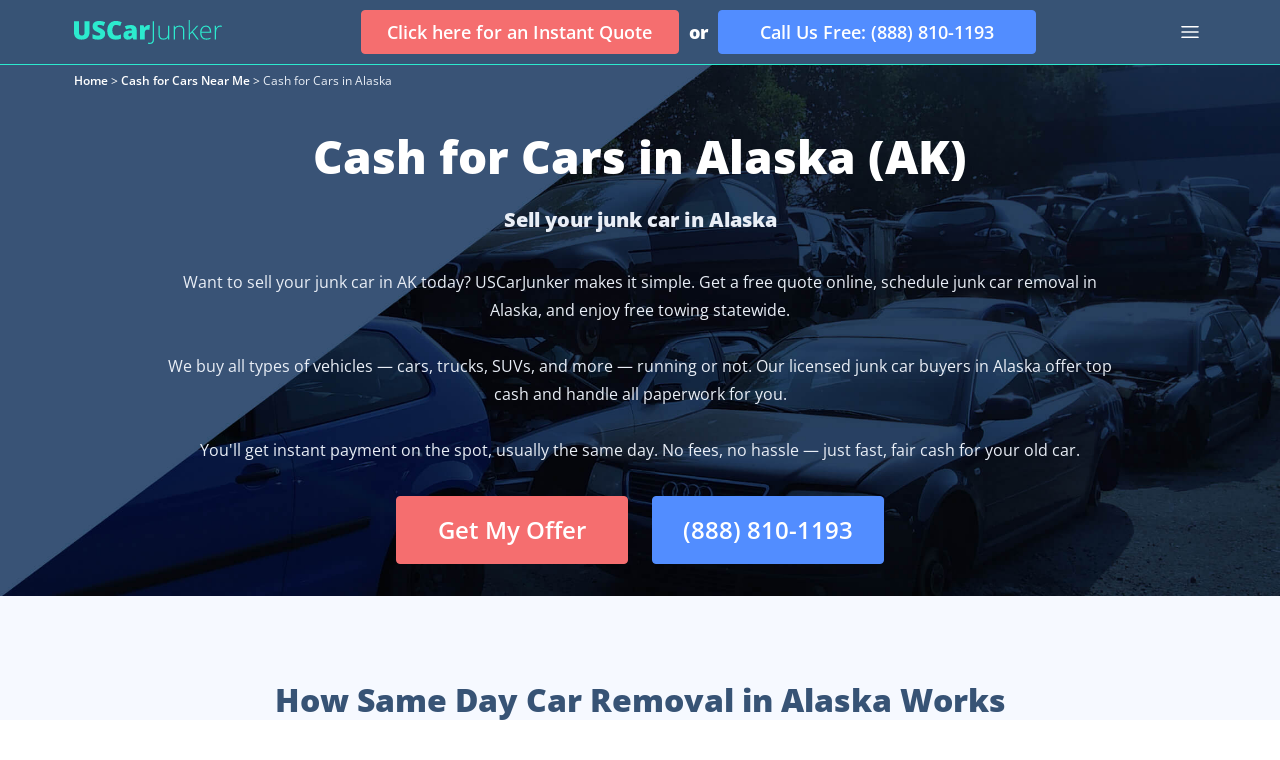

--- FILE ---
content_type: text/html; charset=utf-8
request_url: https://uscarjunker.com/cash-for-cars-near-me/alaska
body_size: 12341
content:
<!DOCTYPE html><html lang="en-us"><head><meta charSet="utf-8"/><script type="application/ld+json">{"@context":"https://schema.org","@type":"Organization","legalName":"USCarJunker","name":"US Car Junker","url":"https://uscarjunker.com/","contactPoint":{"@type":"ContactPoint","telephone":"+1-888-810-1193","contactType":"Customer Service","areaServed":"US","availableLanguage":"English"}}</script><script type="application/ld+json">{"@context":"https://schema.org","@type":"WebPage","name":"Cash for Cars in Alaska | UsCarJunker","description":"Need cash for a car in Alaska? USCarJunker makes it easy! We buy Junk, Scrap, and Unwanted cars with free removal. Get paid fast—cash your junk car now!","url":"https://uscarjunker.com/cash-for-cars-near-me/alaska","inLanguage":"EN"}</script><meta name="viewport" content="width=device-width, initial-scale=1.0"/><link rel="icon" href="/favicon-32x32.png"/><title>Cash for Car in Alaska, AK | UsCarJunker</title><meta name="robots" content="index,follow"/><meta name="description" content="Need cash for a car in Alaska? USCarJunker makes it easy! We buy Junk, Scrap, and Unwanted cars with free removal. Get paid fast—cash your junk car now!"/><meta property="og:title" content="Cash for Car in Alaska, AK | UsCarJunker"/><meta property="og:description" content="Need cash for a car in Alaska? USCarJunker makes it easy! We buy Junk, Scrap, and Unwanted cars with free removal. Get paid fast—cash your junk car now!"/><meta property="og:url" content="https://uscarjunker.com/cash-for-cars-near-me/alaska"/><meta property="og:type" content="website"/><meta property="og:image" content="https://uscarjunker.com/images/share/social-pic.jpg"/><meta property="og:image:alt" content="share pictures socially"/><meta property="og:image:width" content="1200"/><meta property="og:image:height" content="800"/><meta property="og:site_name" content="UsCarJunker"/><link rel="canonical" href="https://uscarjunker.com/cash-for-cars-near-me/alaska"/><meta name="twitter:card" content="summary_large_image"/><meta name="twitter:site" content="@UsCarJunker"/><meta name="twitter:creator" content="@UsCarJunker"/><meta name="twitter:title" content="Cash for Car in Alaska, AK | UsCarJunker"/><meta name="twitter:description" content="Need cash for a car in Alaska? USCarJunker makes it easy! We buy Junk, Scrap, and Unwanted cars with free removal. Get paid fast—cash your junk car now!"/><meta name="twitter:image" content="https://uscarjunker.com/images/share/social-pic.jpg"/><script type="application/ld+json">{"@context":"https://schema.org","@type":"BreadcrumbList","itemListElement":[{"@type":"ListItem","position":1,"item":{"@id":"https://uscarjunker.com/","name":"Home"}},{"@type":"ListItem","position":2,"item":{"@id":"https://uscarjunker.com/cash-for-cars-near-me","name":"Cash for Cars Near Me"}},{"@type":"ListItem","position":3,"item":{"@id":"https://uscarjunker.com/cash-for-cars-near-me/alaska","name":"Cash for Cars in Alaska"}}]}</script><meta name="next-head-count" content="25"/><script>
              (function(w,d,s,l,i){w[l]=w[l]||[];w[l].push({'gtm.start':
              new Date().getTime(),event:'gtm.js'});var f=d.getElementsByTagName(s)[0],
              j=d.createElement(s),dl=l!='dataLayer'?'&l='+l:'';j.async=true;j.src=
              'https://www.googletagmanager.com/gtm.js?id='+i+dl;f.parentNode.insertBefore(j,f);
              })(window,document,'script','dataLayer','GTM-TW9GK66');
            </script><style data-emotion-css=""></style><link data-next-font="size-adjust" rel="preconnect" href="/" crossorigin="anonymous"/><link rel="preload" href="/_next/static/css/pages/_app.css?_v=XdZYWjucOfOk4SkHQ0kbS" as="style" crossorigin="anonymous"/><link rel="stylesheet" href="/_next/static/css/pages/_app.css?_v=XdZYWjucOfOk4SkHQ0kbS" crossorigin="anonymous"/><link rel="preload" href="/_next/static/css/pages/cash-for-cars-near-me/[...paths].css?_v=XdZYWjucOfOk4SkHQ0kbS" as="style" crossorigin="anonymous"/><link rel="stylesheet" href="/_next/static/css/pages/cash-for-cars-near-me/[...paths].css?_v=XdZYWjucOfOk4SkHQ0kbS" crossorigin="anonymous"/><noscript data-n-css=""></noscript><script defer="" nomodule="" src="/_next/static/chunks/polyfills-c67a75d1b6f99dc8.js"></script><script src="/_next/static/chunks/webpack-cb5d0ed6611b668d.js" defer=""></script><script src="/_next/static/chunks/framework-fee8a7e75612eda8.js" defer=""></script><script src="/_next/static/chunks/main-4e105f0decedf32b.js" defer=""></script><script src="/_next/static/chunks/pages/_app-d6f0350e8b933965.js" defer=""></script><script src="/_next/static/chunks/29107295-79b81857c2f2608e.js" defer=""></script><script src="/_next/static/chunks/a1a65adf-9a5f18b4c99841e7.js" defer=""></script><script src="/_next/static/chunks/389-11d08ea913573354.js" defer=""></script><script src="/_next/static/chunks/5495-41dd667d05711c57.js" defer=""></script><script src="/_next/static/chunks/3124-8076be8f5073b29b.js" defer=""></script><script src="/_next/static/chunks/8391-6c7afa6e1eb96087.js" defer=""></script><script src="/_next/static/chunks/6997-7c4dd7b7dc8cb2a1.js" defer=""></script><script src="/_next/static/chunks/2679-b599343f6ee4f0ef.js" defer=""></script><script src="/_next/static/chunks/7967-b8dc9af12b534df7.js" defer=""></script><script src="/_next/static/chunks/3458-ef55e50aff5c7d8d.js" defer=""></script><script src="/_next/static/chunks/8381-0a111351e212979c.js" defer=""></script><script src="/_next/static/chunks/5632-0ff54b27068ea873.js" defer=""></script><script src="/_next/static/chunks/2411-4b593092ed0ff43c.js" defer=""></script><script src="/_next/static/chunks/6229-9001f22e45285b06.js" defer=""></script><script src="/_next/static/chunks/6106-6eab1259c06b9323.js" defer=""></script><script src="/_next/static/chunks/4109-e68cb14a324eaad9.js" defer=""></script><script src="/_next/static/chunks/2801-5401a49cdc0a28df.js" defer=""></script><script src="/_next/static/chunks/8906-0250ef61f2611cd5.js" defer=""></script><script src="/_next/static/chunks/pages/cash-for-cars-near-me/%5B...paths%5D-c4ad2c64a2ed6863.js" defer=""></script><script src="/_next/static/XdZYWjucOfOk4SkHQ0kbS/_buildManifest.js" defer=""></script><script src="/_next/static/XdZYWjucOfOk4SkHQ0kbS/_ssgManifest.js" defer=""></script></head><body><noscript><iframe src="https://www.googletagmanager.com/ns.html?id=GTM-TW9GK66" height="0" width="0" style="display:none;visibility:hidden"></iframe></noscript><div id="__next"><header class="fixed top-0 left-0 w-full bg-black  text-white text-sm z-[51]"><svg xmlns="http://www.w3.org/2000/svg" viewBox="0 0 185 64" width="185" height="64" class="absolute left-0 top-0 2xl:hidden"><path fill="#2CEACE" d="M0 0h185l-47 32 47 32H0V0z"></path><path fill="#2CEACE" d="M0 0h185l-47 32 47 32H0V0z"></path></svg><svg xmlns="http://www.w3.org/2000/svg" viewBox="0 0 185 64" width="185" height="64" class="absolute left-5 opacity-40 top-0 2xl:hidden"><path fill="#2CEACE" d="M0 0h185l-47 32 47 32H0V0z"></path><path fill="#2CEACE" d="M0 0h185l-47 32 47 32H0V0z"></path></svg><div class="w-full relative border-b border-green"><nav class="wrap flex  items-center justify-between h-16"><a class="flex items-center" href="/"><svg xmlns="http://www.w3.org/2000/svg" viewBox="0 0 148 24" width="148"><path fill="#2CEACE" d="M15.5 1.17v10.97c0 2.39-.67 4.24-2.02 5.55-1.34 1.3-3.27 1.96-5.8 1.96-2.47 0-4.37-.64-5.7-1.9C.66 16.46 0 14.64 0 12.24V1.18h4.92v10.7c0 1.29.24 2.22.72 2.8.48.59 1.18.88 2.12.88 1 0 1.72-.29 2.16-.86.46-.59.69-1.53.69-2.85V1.17h4.89zm15.65 12.69c0 1.13-.29 2.14-.86 3.02a5.66 5.66 0 01-2.46 2.05 9.16 9.16 0 01-3.78.72c-1.2 0-2.22-.08-3.04-.25-.82-.18-1.67-.47-2.55-.9v-4.39c.93.49 1.9.86 2.91 1.14 1 .26 1.93.4 2.78.4.72 0 1.26-.13 1.6-.38.33-.25.5-.58.5-.98 0-.25-.07-.47-.2-.65-.14-.2-.36-.38-.66-.57-.3-.2-1.1-.59-2.4-1.18a11.7 11.7 0 01-2.67-1.57 4.91 4.91 0 01-1.74-4.07c0-1.68.61-3 1.82-3.93C21.62 1.38 23.3.9 25.41.9c1.87 0 3.79.44 5.74 1.3l-1.5 3.81a10.8 10.8 0 00-4.39-1.17c-.63 0-1.1.11-1.39.34-.29.22-.43.5-.43.83 0 .36.18.68.55.96.37.28 1.37.8 3 1.55 1.55.7 2.64 1.46 3.24 2.28.61.8.92 1.82.92 3.05zm10.86-8.91c-1.16 0-2.07.48-2.72 1.45a6.96 6.96 0 00-.98 3.96c0 3.5 1.32 5.26 3.97 5.26.8 0 1.58-.11 2.33-.33.75-.23 1.51-.5 2.27-.82v4.17a12.48 12.48 0 01-5.13 1c-2.73 0-4.83-.79-6.3-2.38-1.45-1.6-2.17-3.9-2.17-6.92 0-1.9.35-3.55 1.05-4.98a7.62 7.62 0 013.05-3.29A9.15 9.15 0 0142.06.91c1.96 0 3.83.43 5.61 1.28l-1.5 3.88c-.66-.31-1.33-.58-2-.8A6.97 6.97 0 0042 4.95zM59.3 19.4l-.93-1.87h-.1a5.52 5.52 0 01-2 1.67c-.68.3-1.55.45-2.63.45a4.1 4.1 0 01-3.12-1.2 4.69 4.69 0 01-1.14-3.36c0-1.5.52-2.63 1.56-3.36 1.04-.74 2.55-1.15 4.53-1.24l2.34-.08v-.2c0-1.16-.57-1.74-1.71-1.74-1.03 0-2.33.34-3.9 1.04L50.8 6.3a13.4 13.4 0 016.19-1.28c1.8 0 3.2.45 4.17 1.35 1 .9 1.5 2.15 1.5 3.77v9.26h-3.37zm-3.6-3.2c.59 0 1.09-.18 1.5-.55.42-.38.63-.86.63-1.46v-1.1l-1.11.05c-1.6.06-2.4.65-2.4 1.77 0 .87.46 1.3 1.38 1.3zM74.42 5.02c.42 0 .82.04 1.2.1l.28.05-.44 4.6c-.4-.1-.94-.15-1.65-.15-1.05 0-1.82.25-2.3.74-.48.48-.72 1.18-.72 2.1v6.94h-4.84V5.27h3.6l.76 2.26h.23c.4-.75.97-1.35 1.69-1.8.73-.47 1.46-.7 2.2-.7zM75.78 24c-.76 0-1.38-.11-1.87-.34v-1.1c.65.17 1.26.26 1.85.26 2 0 3-1.1 3-3.3V1.17h1.26V19.4c0 3.07-1.41 4.6-4.24 4.6zm10-18.15v8.77c0 1.37.29 2.36.86 2.98.57.62 1.45.93 2.65.93 1.6 0 2.78-.41 3.53-1.23.76-.81 1.14-2.14 1.14-3.97V5.85h1.21V19.4h-1.04l-.22-1.87h-.08c-.87 1.41-2.43 2.12-4.67 2.12-3.06 0-4.6-1.65-4.6-4.95V5.85h1.22zm23.29 13.55v-8.79c0-1.36-.28-2.35-.85-2.97-.57-.62-1.45-.93-2.65-.93-1.61 0-2.8.4-3.55 1.23-.74.82-1.11 2.14-1.11 3.98v7.48h-1.23V5.85h1.04l.24 1.85h.07c.88-1.4 2.44-2.11 4.67-2.11 3.06 0 4.59 1.65 4.59 4.95v8.86h-1.22zm6.78-5.95l6.88-7.6h1.48l-5.3 5.78 5.76 7.77h-1.47l-5.12-6.85-2.2 2.02v4.83h-1.23V0h1.22v9.72l-.08 3.73h.06zm16.53 6.2c-1.96 0-3.49-.6-4.59-1.82-1.09-1.21-1.63-2.91-1.63-5.1 0-2.16.53-3.9 1.58-5.19a5.21 5.21 0 014.28-1.95 4.6 4.6 0 013.75 1.67c.92 1.11 1.38 2.62 1.38 4.53v1h-9.7c.01 1.86.44 3.28 1.29 4.27.85.98 2.06 1.47 3.64 1.47.77 0 1.44-.06 2.02-.17.58-.1 1.32-.34 2.21-.7v1.13a9.52 9.52 0 01-4.23.86zm-.36-12.97c-1.3 0-2.34.43-3.12 1.3a6.08 6.08 0 00-1.38 3.71h8.33a5.9 5.9 0 00-1.02-3.67 3.34 3.34 0 00-2.81-1.34zm14.15-1.09c.57 0 1.18.05 1.83.17l-.24 1.18a7.14 7.14 0 00-1.74-.2c-1.15 0-2.1.48-2.83 1.46a6.02 6.02 0 00-1.1 3.72v7.48h-1.23V5.85h1.04l.13 2.44h.09c.55-1 1.14-1.7 1.77-2.1a4.1 4.1 0 012.28-.6z"></path></svg></a><div class="flex items-center justify-center lg:fixed lg:bottom-0 lg:left-0 lg:flex-col lg:space-y-3 lg:bg-black lg:py-3 lg:px-3 md:px-4 lg:rounded-t-sm lg:w-full z-20 lg:hidden"><a class="lg:w-full" href="/online-quote"><span class="red-btn flex items-center justify-center outline-none w-[318px] h-[44px] text-lg lg:w-full lg:h-[60px]"><span class="text-inherit hover:text-inherit">Click here for an Instant Quote</span></span></a><span class="text-white font-extrabold text-lg leading-8 mx-[10px] lg:hidden">or</span><a href="tel:888-810-1193" class="blue-btn flex items-center justify-center outline-none w-[318px] h-[44px] text-lg lg:h-[60px] lg:w-full outline-hide"><span class="text-inherit hover:text-inherit">Call Us Free: (888) 810-1193</span></a></div><div class="hidden xl:flex"><svg fill="none" width="32" viewBox="0 0 32 32"><path stroke="currentColor" stroke-linecap="round" stroke-width="1.5" d="M8 10.7h16M8 16h16M8 21.3h16"></path></svg></div></nav></div><nav id="nav-list-2" class="shadow-block3 bg-black  h-14 flex justify-center items-center xl:hidden"><ul class="h-full flex space-x-10"><li class="h-full"><div class="h-full"><a class="flex h-full  items-center space-x-1" href="/junk-yards-near-me">Junkyards Near Me<!-- --> <svg width="24" height="24" viewBox="0 0 24 24" fill="none" xmlns="http://www.w3.org/2000/svg"><path d="M8 10l4 4 4-4" stroke="currentColor" stroke-width="1.5" stroke-linecap="round" stroke-linejoin="round"></path></svg></a></div></li><li class="h-full"><div class="h-full"><a class="flex h-full  items-center space-x-1" href="/cash-for-cars-near-me/alaska#">Our Services<!-- --> <svg width="24" height="24" viewBox="0 0 24 24" fill="none" xmlns="http://www.w3.org/2000/svg"><path d="M8 10l4 4 4-4" stroke="currentColor" stroke-width="1.5" stroke-linecap="round" stroke-linejoin="round"></path></svg></a></div></li><li class="h-full"><div class="h-full"><a class="flex h-full items-center space-x-1" href="/cash-for-cars-near-me">Cash for Cars Near Me<!-- --> <svg width="24" height="24" viewBox="0 0 24 24" fill="none" xmlns="http://www.w3.org/2000/svg"><path d="M8 10l4 4 4-4" stroke="currentColor" stroke-width="1.5" stroke-linecap="round" stroke-linejoin="round"></path></svg></a></div></li><li class="h-full"><div class="h-full"><a class="flex h-full items-center space-x-1" href="/sell-junk-cars">Makes We Buy<!-- --> <svg width="24" height="24" viewBox="0 0 24 24" fill="none" xmlns="http://www.w3.org/2000/svg"><path d="M8 10l4 4 4-4" stroke="currentColor" stroke-width="1.5" stroke-linecap="round" stroke-linejoin="round"></path></svg></a></div></li></ul></nav><nav class="p-5 absolute w-full z-10 bg-black  h-[calc(100vh-64px)] overflow-y-auto  hidden xl:block !hidden"><ul><li><details class="mb-5"><summary class="text-base flex justify-between font-semibold leading-7"><span><a href="/junk-yards-near-me"> <!-- -->Junkyards Near Me</a></span><span class="flex-1 flex justify-end"><svg class="transform rotate-0" width="24" height="24" viewBox="0 0 24 24" fill="none" xmlns="http://www.w3.org/2000/svg"><path d="M10 8L14 12L10 16" stroke="currentColor" stroke-width="2" stroke-linecap="round" stroke-linejoin="round"></path></svg></span></summary><ul class="mt-4"><li class="text-sm mb-3 last:mb-0"><a href="/junk-yards-near-me/alabama">Alabama</a></li><li class="text-sm mb-3 last:mb-0"><a href="/junk-yards-near-me/alaska">Alaska</a></li><li class="text-sm mb-3 last:mb-0"><a href="/junk-yards-near-me/arizona">Arizona</a></li><li class="text-sm mb-3 last:mb-0"><a href="/junk-yards-near-me/arkansas">Arkansas</a></li><li class="text-sm mb-3 last:mb-0"><a href="/junk-yards-near-me/california">California</a></li><li class="text-sm mb-3 last:mb-0"><a href="/junk-yards-near-me/colorado">Colorado</a></li><li class="text-sm mb-3 last:mb-0"><a href="/junk-yards-near-me/connecticut">Connecticut</a></li><li class="text-sm mb-3 last:mb-0"><a href="/junk-yards-near-me/delaware">Delaware</a></li><li class="text-sm mb-3 last:mb-0"><a href="/junk-yards-near-me/district-of-columbia">District of Columbia</a></li><li class="text-sm mb-3 last:mb-0"><a href="/junk-yards-near-me/florida">Florida</a></li><li class="text-sm mb-3 last:mb-0"><a href="/junk-yards-near-me/georgia">Georgia</a></li><li class="text-sm mb-3 last:mb-0"><a href="/junk-yards-near-me/hawaii">Hawaii</a></li><li class="text-sm mb-3 last:mb-0"><a href="/junk-yards-near-me/idaho">Idaho</a></li><li class="text-sm mb-3 last:mb-0"><a href="/junk-yards-near-me/illinois">Illinois</a></li><li class="text-sm mb-3 last:mb-0"><a href="/junk-yards-near-me/indiana">Indiana</a></li><li class="text-sm mb-3 last:mb-0"><a href="/junk-yards-near-me/iowa">Iowa</a></li><li class="text-sm mb-3 last:mb-0"><a href="/junk-yards-near-me/kansas">Kansas</a></li><li class="text-sm mb-3 last:mb-0"><a href="/junk-yards-near-me/kentucky">Kentucky</a></li><li class="text-sm mb-3 last:mb-0"><a href="/junk-yards-near-me/louisiana">Louisiana</a></li><li class="text-sm mb-3 last:mb-0"><a href="/junk-yards-near-me/maine">Maine</a></li><li class="text-sm mb-3 last:mb-0"><a href="/junk-yards-near-me/maryland">Maryland</a></li><li class="text-sm mb-3 last:mb-0"><a href="/junk-yards-near-me/massachusetts">Massachusetts</a></li><li class="text-sm mb-3 last:mb-0"><a href="/junk-yards-near-me/michigan">Michigan</a></li><li class="text-sm mb-3 last:mb-0"><a href="/junk-yards-near-me/minnesota">Minnesota</a></li><li class="text-sm mb-3 last:mb-0"><a href="/junk-yards-near-me/mississippi">Mississippi</a></li><li class="text-sm mb-3 last:mb-0"><a href="/junk-yards-near-me/missouri">Missouri</a></li><li class="text-sm mb-3 last:mb-0"><a href="/junk-yards-near-me/montana">Montana</a></li><li class="text-sm mb-3 last:mb-0"><a href="/junk-yards-near-me/nebraska">Nebraska</a></li><li class="text-sm mb-3 last:mb-0"><a href="/junk-yards-near-me/nevada">Nevada</a></li><li class="text-sm mb-3 last:mb-0"><a href="/junk-yards-near-me/new-hampshire">New Hampshire</a></li><li class="text-sm mb-3 last:mb-0"><a href="/junk-yards-near-me/new-jersey">New Jersey</a></li><li class="text-sm mb-3 last:mb-0"><a href="/junk-yards-near-me/new-mexico">New Mexico</a></li><li class="text-sm mb-3 last:mb-0"><a href="/junk-yards-near-me/new-york">New York</a></li><li class="text-sm mb-3 last:mb-0"><a href="/junk-yards-near-me/north-carolina">North Carolina</a></li><li class="text-sm mb-3 last:mb-0"><a href="/junk-yards-near-me/north-dakota">North Dakota</a></li><li class="text-sm mb-3 last:mb-0"><a href="/junk-yards-near-me/ohio">Ohio</a></li><li class="text-sm mb-3 last:mb-0"><a href="/junk-yards-near-me/oklahoma">Oklahoma</a></li><li class="text-sm mb-3 last:mb-0"><a href="/junk-yards-near-me/oregon">Oregon</a></li><li class="text-sm mb-3 last:mb-0"><a href="/junk-yards-near-me/pennsylvania">Pennsylvania</a></li><li class="text-sm mb-3 last:mb-0"><a href="/junk-yards-near-me/rhode-island">Rhode Island</a></li><li class="text-sm mb-3 last:mb-0"><a href="/junk-yards-near-me/south-carolina">South Carolina</a></li><li class="text-sm mb-3 last:mb-0"><a href="/junk-yards-near-me/south-dakota">South Dakota</a></li><li class="text-sm mb-3 last:mb-0"><a href="/junk-yards-near-me/tennessee">Tennessee</a></li><li class="text-sm mb-3 last:mb-0"><a href="/junk-yards-near-me/texas">Texas</a></li><li class="text-sm mb-3 last:mb-0"><a href="/junk-yards-near-me/utah">Utah</a></li><li class="text-sm mb-3 last:mb-0"><a href="/junk-yards-near-me/vermont">Vermont</a></li><li class="text-sm mb-3 last:mb-0"><a href="/junk-yards-near-me/virginia">Virginia</a></li><li class="text-sm mb-3 last:mb-0"><a href="/junk-yards-near-me/washington">Washington</a></li><li class="text-sm mb-3 last:mb-0"><a href="/junk-yards-near-me/west-virginia">West Virginia</a></li><li class="text-sm mb-3 last:mb-0"><a href="/junk-yards-near-me/wisconsin">Wisconsin</a></li><li class="text-sm mb-3 last:mb-0"><a href="/junk-yards-near-me/wyoming">Wyoming</a></li><li class="text-sm mb-3 last:mb-0"><a href="/junk-yards-near-me">Junkyards Near Me</a></li></ul></details></li><li><details class="mb-5"><summary class="text-base flex justify-between font-semibold leading-7"><span><a href="/cash-for-cars-near-me/alaska#"> <!-- -->Our Services</a></span><span class="flex-1 flex justify-end"><svg class="transform rotate-0" width="24" height="24" viewBox="0 0 24 24" fill="none" xmlns="http://www.w3.org/2000/svg"><path d="M10 8L14 12L10 16" stroke="currentColor" stroke-width="2" stroke-linecap="round" stroke-linejoin="round"></path></svg></span></summary><ul class="mt-4"><li class="text-sm mb-3 last:mb-0"><a href="/cash-for-cars">Cash for Cars</a></li><li class="text-sm mb-3 last:mb-0"><a href="/junk-yards">Sell Car to Junk Yard</a></li><li class="text-sm mb-3 last:mb-0"><a href="/junk-car-removal">Junk Car Removal</a></li></ul></details></li><li><details class="mb-5"><summary class="text-base flex justify-between font-semibold leading-7"><span><a href="/cash-for-cars-near-me"> <!-- -->Cash for Cars Near Me</a></span><span class="flex-1 flex justify-end"><svg class="transform rotate-0" width="24" height="24" viewBox="0 0 24 24" fill="none" xmlns="http://www.w3.org/2000/svg"><path d="M10 8L14 12L10 16" stroke="currentColor" stroke-width="2" stroke-linecap="round" stroke-linejoin="round"></path></svg></span></summary><ul class="mt-4"><li class="text-sm mb-3 last:mb-0"><a href="/cash-for-cars-near-me/alabama">Alabama</a></li><li class="text-sm mb-3 last:mb-0"><a href="/cash-for-cars-near-me/alaska">Alaska</a></li><li class="text-sm mb-3 last:mb-0"><a href="/cash-for-cars-near-me/arizona">Arizona</a></li><li class="text-sm mb-3 last:mb-0"><a href="/cash-for-cars-near-me/arkansas">Arkansas</a></li><li class="text-sm mb-3 last:mb-0"><a href="/cash-for-cars-near-me/california">California</a></li><li class="text-sm mb-3 last:mb-0"><a href="/cash-for-cars-near-me/colorado">Colorado</a></li><li class="text-sm mb-3 last:mb-0"><a href="/cash-for-cars-near-me/connecticut">Connecticut</a></li><li class="text-sm mb-3 last:mb-0"><a href="/cash-for-cars-near-me/delaware">Delaware</a></li><li class="text-sm mb-3 last:mb-0"><a href="/cash-for-cars-near-me/district-of-columbia">District of Columbia</a></li><li class="text-sm mb-3 last:mb-0"><a href="/cash-for-cars-near-me/florida">Florida</a></li><li class="text-sm mb-3 last:mb-0"><a href="/cash-for-cars-near-me/georgia">Georgia</a></li><li class="text-sm mb-3 last:mb-0"><a href="/cash-for-cars-near-me/hawaii">Hawaii</a></li><li class="text-sm mb-3 last:mb-0"><a href="/cash-for-cars-near-me/idaho">Idaho</a></li><li class="text-sm mb-3 last:mb-0"><a href="/cash-for-cars-near-me/illinois">Illinois</a></li><li class="text-sm mb-3 last:mb-0"><a href="/cash-for-cars-near-me/indiana">Indiana</a></li><li class="text-sm mb-3 last:mb-0"><a href="/cash-for-cars-near-me/iowa">Iowa</a></li><li class="text-sm mb-3 last:mb-0"><a href="/cash-for-cars-near-me/kansas">Kansas</a></li><li class="text-sm mb-3 last:mb-0"><a href="/cash-for-cars-near-me/kentucky">Kentucky</a></li><li class="text-sm mb-3 last:mb-0"><a href="/cash-for-cars-near-me/louisiana">Louisiana</a></li><li class="text-sm mb-3 last:mb-0"><a href="/cash-for-cars-near-me/maine">Maine</a></li><li class="text-sm mb-3 last:mb-0"><a href="/cash-for-cars-near-me/maryland">Maryland</a></li><li class="text-sm mb-3 last:mb-0"><a href="/cash-for-cars-near-me/massachusetts">Massachusetts</a></li><li class="text-sm mb-3 last:mb-0"><a href="/cash-for-cars-near-me/michigan">Michigan</a></li><li class="text-sm mb-3 last:mb-0"><a href="/cash-for-cars-near-me/minnesota">Minnesota</a></li><li class="text-sm mb-3 last:mb-0"><a href="/cash-for-cars-near-me/mississippi">Mississippi</a></li><li class="text-sm mb-3 last:mb-0"><a href="/cash-for-cars-near-me/missouri">Missouri</a></li><li class="text-sm mb-3 last:mb-0"><a href="/cash-for-cars-near-me/montana">Montana</a></li><li class="text-sm mb-3 last:mb-0"><a href="/cash-for-cars-near-me/nebraska">Nebraska</a></li><li class="text-sm mb-3 last:mb-0"><a href="/cash-for-cars-near-me/nevada">Nevada</a></li><li class="text-sm mb-3 last:mb-0"><a href="/cash-for-cars-near-me/new-hampshire">New Hampshire</a></li><li class="text-sm mb-3 last:mb-0"><a href="/cash-for-cars-near-me/new-jersey">New Jersey</a></li><li class="text-sm mb-3 last:mb-0"><a href="/cash-for-cars-near-me/new-mexico">New Mexico</a></li><li class="text-sm mb-3 last:mb-0"><a href="/cash-for-cars-near-me/new-york">New York</a></li><li class="text-sm mb-3 last:mb-0"><a href="/cash-for-cars-near-me/north-carolina">North Carolina</a></li><li class="text-sm mb-3 last:mb-0"><a href="/cash-for-cars-near-me/north-dakota">North Dakota</a></li><li class="text-sm mb-3 last:mb-0"><a href="/cash-for-cars-near-me/ohio">Ohio</a></li><li class="text-sm mb-3 last:mb-0"><a href="/cash-for-cars-near-me/oklahoma">Oklahoma</a></li><li class="text-sm mb-3 last:mb-0"><a href="/cash-for-cars-near-me/oregon">Oregon</a></li><li class="text-sm mb-3 last:mb-0"><a href="/cash-for-cars-near-me/pennsylvania">Pennsylvania</a></li><li class="text-sm mb-3 last:mb-0"><a href="/cash-for-cars-near-me/rhode-island">Rhode Island</a></li><li class="text-sm mb-3 last:mb-0"><a href="/cash-for-cars-near-me/south-carolina">South Carolina</a></li><li class="text-sm mb-3 last:mb-0"><a href="/cash-for-cars-near-me/south-dakota">South Dakota</a></li><li class="text-sm mb-3 last:mb-0"><a href="/cash-for-cars-near-me/tennessee">Tennessee</a></li><li class="text-sm mb-3 last:mb-0"><a href="/cash-for-cars-near-me/texas">Texas</a></li><li class="text-sm mb-3 last:mb-0"><a href="/cash-for-cars-near-me/utah">Utah</a></li><li class="text-sm mb-3 last:mb-0"><a href="/cash-for-cars-near-me/vermont">Vermont</a></li><li class="text-sm mb-3 last:mb-0"><a href="/cash-for-cars-near-me/virginia">Virginia</a></li><li class="text-sm mb-3 last:mb-0"><a href="/cash-for-cars-near-me/washington">Washington</a></li><li class="text-sm mb-3 last:mb-0"><a href="/cash-for-cars-near-me/west-virginia">West Virginia</a></li><li class="text-sm mb-3 last:mb-0"><a href="/cash-for-cars-near-me/wisconsin">Wisconsin</a></li><li class="text-sm mb-3 last:mb-0"><a href="/cash-for-cars-near-me/wyoming">Wyoming</a></li></ul></details></li><li><details class="mb-5"><summary class="text-base flex justify-between font-semibold leading-7"><span><a href="/sell-junk-cars"> <!-- -->Makes We Buy</a></span><span class="flex-1 flex justify-end"><svg class="transform rotate-0" width="24" height="24" viewBox="0 0 24 24" fill="none" xmlns="http://www.w3.org/2000/svg"><path d="M10 8L14 12L10 16" stroke="currentColor" stroke-width="2" stroke-linecap="round" stroke-linejoin="round"></path></svg></span></summary><ul class="mt-4"><li class="text-sm mb-3 last:mb-0"><a href="/sell-junk-cars/acura">Acura</a></li><li class="text-sm mb-3 last:mb-0"><a href="/sell-junk-cars/audi">Audi</a></li><li class="text-sm mb-3 last:mb-0"><a href="/sell-junk-cars/bmw">BMW</a></li><li class="text-sm mb-3 last:mb-0"><a href="/sell-junk-cars/buick">Buick</a></li><li class="text-sm mb-3 last:mb-0"><a href="/sell-junk-cars/cadillac">Cadillac</a></li><li class="text-sm mb-3 last:mb-0"><a href="/sell-junk-cars/chevrolet">Chevrolet</a></li><li class="text-sm mb-3 last:mb-0"><a href="/sell-junk-cars/chrysler">Chrysler</a></li><li class="text-sm mb-3 last:mb-0"><a href="/sell-junk-cars/dodge">Dodge</a></li><li class="text-sm mb-3 last:mb-0"><a href="/sell-junk-cars/ford">Ford</a></li><li class="text-sm mb-3 last:mb-0"><a href="/sell-junk-cars/gmc">GMC</a></li><li class="text-sm mb-3 last:mb-0"><a href="/sell-junk-cars/honda">Honda</a></li><li class="text-sm mb-3 last:mb-0"><a href="/sell-junk-cars/hyundai">Hyundai</a></li><li class="text-sm mb-3 last:mb-0"><a href="/sell-junk-cars/infiniti">Infiniti</a></li><li class="text-sm mb-3 last:mb-0"><a href="/sell-junk-cars/jaguar">Jaguar</a></li><li class="text-sm mb-3 last:mb-0"><a href="/sell-junk-cars/jeep">Jeep</a></li><li class="text-sm mb-3 last:mb-0"><a href="/sell-junk-cars/kia">KIA</a></li><li class="text-sm mb-3 last:mb-0"><a href="/sell-junk-cars/lexus">Lexus</a></li><li class="text-sm mb-3 last:mb-0"><a href="/sell-junk-cars/lincoln">Lincoln</a></li><li class="text-sm mb-3 last:mb-0"><a href="/sell-junk-cars/maserati">Maserati</a></li><li class="text-sm mb-3 last:mb-0"><a href="/sell-junk-cars/mazda">Mazda</a></li><li class="text-sm mb-3 last:mb-0"><a href="/sell-junk-cars/mercedes-benz">Mercedes-Benz</a></li><li class="text-sm mb-3 last:mb-0"><a href="/sell-junk-cars/mitsubishi">Mitsubishi</a></li><li class="text-sm mb-3 last:mb-0"><a href="/sell-junk-cars/nissan">Nissan</a></li><li class="text-sm mb-3 last:mb-0"><a href="/sell-junk-cars/pontiac">Pontiac</a></li><li class="text-sm mb-3 last:mb-0"><a href="/sell-junk-cars/porsche">Porsche</a></li><li class="text-sm mb-3 last:mb-0"><a href="/sell-junk-cars/ram">RAM</a></li><li class="text-sm mb-3 last:mb-0"><a href="/sell-junk-cars/rolls-royce">Rolls-Royce</a></li><li class="text-sm mb-3 last:mb-0"><a href="/sell-junk-cars/saab">Saab</a></li><li class="text-sm mb-3 last:mb-0"><a href="/sell-junk-cars/saturn">Saturn</a></li><li class="text-sm mb-3 last:mb-0"><a href="/sell-junk-cars/scion">Scion</a></li><li class="text-sm mb-3 last:mb-0"><a href="/sell-junk-cars/smart">Smart</a></li><li class="text-sm mb-3 last:mb-0"><a href="/sell-junk-cars/studebaker">Studebaker</a></li><li class="text-sm mb-3 last:mb-0"><a href="/sell-junk-cars/subaru">Subaru</a></li><li class="text-sm mb-3 last:mb-0"><a href="/sell-junk-cars/suzuki">Suzuki</a></li><li class="text-sm mb-3 last:mb-0"><a href="/sell-junk-cars/tesla">Tesla</a></li><li class="text-sm mb-3 last:mb-0"><a href="/sell-junk-cars/toyota">Toyota</a></li><li class="text-sm mb-3 last:mb-0"><a href="/sell-junk-cars/volkswagen">Volkswagen</a></li><li class="text-sm mb-3 last:mb-0"><a href="/sell-junk-cars/volvo">Volvo</a></li><li class="text-sm mb-3 last:mb-0"><a href="/sell-junk-cars/hummer">Hummer</a></li><li class="text-sm mb-3 last:mb-0"><a href="/sell-junk-cars/genesis">Genesis</a></li><li class="text-sm mb-3 last:mb-0"><a href="/sell-junk-cars/fiat">Fiat</a></li><li class="text-sm mb-3 last:mb-0"><a href="/sell-junk-cars/ferrari">Ferrari</a></li></ul></details></li></ul></nav><div class="lg:bg-bg-light lg:absolute lg:right-0 lg:top-16 lg:h-screen lg:w-screen lg:z-[1] xl:hidden"></div></header><div id="scrollProgress" class="fixed z-10 top-0 left-0 h-[1px] w-0 bg-green"></div><main class="leading-7 pt-[120px] min-h-[calc(100vh-146px)] xl:pt-16"><div class=" bg-banner-1 bg-black bg-no-repeat bg-cover bg-right   pt-2 pb-8 min-h-[480px] md:min-h-fit relative text-white md:bg-black md:bg-none   md:pb-12"><div class="wrap px-0 md:px-4 text-xs md:leading-6 flex flex-wrap px-4 "><a class=" text-white font-semibold   inline-flex" href="/">Home</a><span> <!-- -->&gt;<!-- --> </span><a class=" text-white font-semibold   inline-flex" href="/cash-for-cars-near-me">Cash for Cars Near Me</a><span> <!-- -->&gt;<!-- --> </span><span class="text-bg-light6 ">Cash for Cars in Alaska</span></div><div class="w-full px-4 mx-auto pt-[38px]   md:pt-4  relative z-[1]"><h1 class="h1 text-white text-center max-w-[1112px] mx-auto   
  md:text-left
  pb-3 md:pb-2">Cash for Cars in Alaska (AK)</h1><h2 class="h2 text-[20px] max-w-[960px] mx-auto text-bg-light6 text-center md:text-left md:text-sm md:font-semibold mb-6 md:mb-2"><strong>Sell your junk car in Alaska</strong></h2><p class="mb-8 max-w-[960px] mx-auto  text-base leading-[28px] text-bg-light6  text-center md:text-left md:text-sm md:leading-6 md:mb-4">Want to sell your junk car in <!-- -->AK<!-- --> today? USCarJunker makes it simple. Get a free quote online, schedule junk car removal in <!-- -->Alaska<!-- -->, and enjoy free towing statewide.<br/><br/>We buy all types of vehicles — cars, trucks, SUVs, and more — running or not. Our licensed junk car buyers in <!-- -->Alaska<!-- --> offer top cash and handle all paperwork for you.<br/><br/>You&#x27;ll get instant payment on the spot, usually the same day. No fees, no hassle — just fast, fair cash for your old car.</p><div class="flex   space-x-6 justify-center md:flex-col md:space-x-0 md:space-y-4 md:items-center "><button class="red-btn flex items-center justify-center outline-none text-2xl h-[68px] w-[232px] md:w-full md:h-12 md:text-xl">Get My Offer</button><a href="tel:888-810-1193" class="blue-btn flex items-center justify-center outline-none text-2xl h-[68px] w-[232px] md:w-full md:h-12 md:text-xl outline-hide"><span class=" text-white hover:text-white">(888) 810-1193</span></a></div></div></div><div class="bg-bg-light3 py-20 md:py-6"><section class="container mx-auto"><h2 class="h2 max-w-[860px] mx-auto  mb-6  text-center lg:text-left lg:max-w-full md:mb-2">How Same Day Car Removal in <!-- -->Alaska<!-- --> Works</h2><p class="max-w-[860px] mx-auto text-center mb-12 lg:mb-10 lg:text-left lg:max-w-full md:mb-3">Read this quick step-by-step guide to<!-- --> <a class="text-green hover:underline" href="/sell-junk-cars">selling your junk car</a>:</p><div class="flex gap-3 justify-between space-x-[50px] p-8 bg-white rounded-xl shadow-card lg:flex-col xl:space-x-0 md:px-3 md:py-4"><figure class="img-top"><img alt="Car Image" loading="lazy" width="352" height="376" decoding="async" data-nimg="1" class="w-[352px] h-[616px] h-auto lg:mx-auto lg:hidden md:block  md:object-cover md:w-full md:h-[120px] md:mb-2 " style="color:transparent" srcSet="/_next/image?url=%2Fimages%2Fjunk-car-removal%2Fsteps-to-junk-my-car.jpg&amp;w=384&amp;q=75 1x, /_next/image?url=%2Fimages%2Fjunk-car-removal%2Fsteps-to-junk-my-car.jpg&amp;w=750&amp;q=75 2x" src="/_next/image?url=%2Fimages%2Fjunk-car-removal%2Fsteps-to-junk-my-car.jpg&amp;w=750&amp;q=75"/></figure><ul class="w-[600px] lg:w-full xl:mb-6"><li class="flex mb-8 md:space-x-2 md:items-start"><span class="w-16 h-16 flex justify-center items-center text-blue text-2xl leading-9 font-bold bg-blue-lightest bg-opacity-10 rounded-md md:h-8 md:w-8 md:text-xs">1</span><div class="w-[520px] ml-4 xl:w-full  md:flex-1"><h3 class="font-bold text-lg leading-8 mb-2">Get a Free Instant Quote</h3><p class=" text-sm text-black-light leading-6">Enter a few basic details about your junk vehicle and instantly see your best offer online. Prices from USCarJunker are among the highest for junk cars in <!-- -->Alaska<!-- -->.</p></div></li><li class="flex mb-8 md:space-x-2 md:items-start"><span class="w-16 h-16 flex justify-center items-center text-blue text-2xl leading-9 font-bold bg-blue-lightest bg-opacity-10 rounded-md md:h-8 md:w-8 md:text-xs">2</span><div class="w-[520px] ml-4 xl:w-full  md:flex-1"><h3 class="font-bold text-lg leading-8 mb-2 md:text-base md:leading-7 md:mb-1">Schedule Your Free Towing in <!-- -->Alaska</h3><p class=" text-sm text-black-light leading-6">Accept the offer and choose a convenient pickup time — often the same day. We provide free towing anywhere in <!-- -->Alaska<!-- -->, so you don’t pay a cent.</p></div></li><li class="flex  md:space-x-2 md:items-start"><span class="w-16 h-16 flex justify-center items-center text-blue text-2xl leading-9 font-bold bg-blue-lightest bg-opacity-10 rounded-md md:h-8 md:w-8 md:text-xs">3</span><div class="w-[520px] ml-4 xl:w-full  md:flex-1"><h3 class="font-bold text-lg leading-8 mb-2 md:text-base md:leading-7 md:mb-1">Get Paid Cash on the Spot</h3><p class=" text-sm text-black-light leading-6">Our driver arrives, inspects your vehicle, and hands you cash immediately. No fees, no waiting — just fast, reliable Same Day car removal in <!-- -->Alaska<!-- -->.</p></div></li></ul></div></section></div><div class="bg-bg-light3 py-20 md:py-8"><section class="max-w-[1112px] w-full px-4 mx-auto"><h2 class="h2 max-w-[860px] mx-auto text-center lg:mb-6 lg:text-left lg:max-w-full ">Why Choose Us in <!-- -->Alaska<!-- -->, (<!-- -->AK<!-- -->)?</h2><p class="mb-12 mt-6 text-center">Looking for trusted junk car buyers in <!-- -->Alaska<!-- -->?<br/><strong>USCarJunker</strong> makes selling your old car quick and easy — with fair prices, fast pickup, and no hidden costs.</p><p class="mb-2 font-bold">Why drivers choose us:</p><ul class="grid grid-cols-4 gap-2 xl:grid-cols-1"><li class="bg-white rounded-md px-4 py-4 shadow-block md:px-3 md:py-3 flex items-center justify-center"><p class="text-sm text-black-light leading-6 font-bold text-center">Free towing statewide</p></li><li class="bg-white rounded-md px-4 py-4 shadow-block md:px-3 md:py-3 flex items-center justify-center"><p class="text-sm text-black-light leading-6 font-bold text-center">Cash offers up to $2000+</p></li><li class="bg-white rounded-md px-4 py-4 shadow-block md:px-3 md:py-3 flex items-center justify-center"><p class="text-sm text-black-light leading-6 font-bold text-center">All makes &amp; models accepted</p></li><li class="bg-white rounded-md px-4 py-4 shadow-block md:px-3 md:py-3 flex items-center justify-center"><p class="text-sm text-black-light leading-6 font-bold text-center">No title? We can still help<br/>(where allowed in <!-- -->AK<!-- -->)</p></li></ul><p class="mt-12 text-center">Get your cash for junk cars <!-- -->AK<!-- --> today — fast, safe, and hassle-free!</p></section></div><div class=" relative text-white bg-banner-2 bg-black bg-no-repeat bg-cover bg-right md:bg-black md:bg-none   lg:px-4 z-20
      "><div class="max-w-[892px] w-full  mx-auto py-20 md:py-6 relative z-[1]"><h2 class="text-center text-5xl leading-[56px] pb-6 font-extrabold xl:text-[calc(20px+2vw)] md:text-2xl md:pb-4 md:text-left">Get a Price for Your Car in Seconds!</h2><p class="pb-10 text-center text-gray-light md:text-left md:pb-6">If you want to <a href="/junk-car-removal" class="text-green hover:underline">get rid of your junk car</a> and get some cash for it, then USCarJunker is the place for you. We offer top cash for junk cars and have a nationwide network of junkyards that buy junk cars for cash. Contact us today and get the best price for your car instantly!</p><div class="max-w-[832px] mx-auto w-full  "><form class="text-black flex  justify-center items-center relative w-full mx-auto z-20 lg:flex-col lg:h-auto"><svg fill="none" viewBox="0 0 24 24" width="24" stroke="currentColor" stroke-width="1.5" class="absolute left-3"><circle cx="11" cy="11" r="6.3"></circle><path stroke-linecap="round" d="m16 16 3 3"></path></svg><div class="px-3 h-14 rounded border border-gray-60 w-full pl-12 text-black bg-white"><input type="text" class="w-full h-full pr-8" placeholder="Enter a street, city, state, or ZIP code to search" value=""/></div></form><div class="text-base leading-7 text-white mt-2">Or Call Us at:<!-- --> <a class="text-green inline-block  hover:underline" href="tel:888-810-1193">(888) 810-1193</a> </div></div></div></div><div class="max-w-[1112px] wrap bg-white py-20 md:py-6 md:bg-bg-light7"><h2 class="h2 text-center mb-6 md:mb-1 md:text-left"><strong>Sell Junk Cars for Cash in AK by City</strong></h2><p class="text-base leading-7 text-gray-dark text-center max-w-[860px] mx-auto md:text-sm md:leading-6 md:text-left md:mb-0 text-start mx-px max-w-none">Selling your unwanted or damaged vehicle is simple and fast, no matter where you are in Alaska. Whether you’re in Alaska, or a nearby area, USCarJunker connects you with reliable local buyers who offer cash for cars and Same Day junk car removal, with free towing included in Alaska. To get the best deal in your area, click on your city below and get an instant quote today.</p><p class="h3 text-center mt-8">Popular locations in Alaska:</p><ul class="py-8 grid  grid-cols-4     lg:grid-cols-3 md:grid-cols-2 xxs:grid-cols-1 md:py-2 !pb-0"><li class="col-break-inside leading-6 flex items-center "><a class="block text-sm font-semibold  py-[10px] mb-1 text-blue hover:underline hover:text-blue-dark  pl-1 md:py-2" href="/cash-for-cars-near-me/alaska/anchorage">Cash for Cars Anchorage</a></li><li class="col-break-inside leading-6 flex items-center "><a class="block text-sm font-semibold  py-[10px] mb-1 text-blue hover:underline hover:text-blue-dark  pl-1 md:py-2" href="/cash-for-cars-near-me/alaska/wasilla">Cash for Cars Wasilla</a></li></ul><p class="mt-12">Each link directs you to your local cash for cars page, where you can schedule Same Day car removal in Alaska and receive payment on the spot.</p></div><div class="wrap px-4 md:pt-8 pt-2"><div class="rounded-lg bg-black py-7 px-[80px] md:py-6 md:px-3"><h2 class="text-center block text-2xl font-extrabold md:text-lg text-green md:text-left mb-5 md:mb-3">Find Junk Cars in City by Alphabet</h2><ul class="flex items-center flex-wrap justify-center md:justify-start -my-1 -mx-[5px] md:-m-1"><li class="cursor-pointer w-6 h-6 rounded-full hover:bg-green font-semibold flex justify-center items-center my-1 mx-[5px] md:m-1"><a class="w-full h-full flex justify-center items-center text-sm text-green hover:text-white" href="/cash-for-cars-near-me/cities-start-with-a">A</a></li><li class="cursor-pointer w-6 h-6 rounded-full hover:bg-green font-semibold flex justify-center items-center my-1 mx-[5px] md:m-1"><a class="w-full h-full flex justify-center items-center text-sm text-green hover:text-white" href="/cash-for-cars-near-me/cities-start-with-b">B</a></li><li class="cursor-pointer w-6 h-6 rounded-full hover:bg-green font-semibold flex justify-center items-center my-1 mx-[5px] md:m-1"><a class="w-full h-full flex justify-center items-center text-sm text-green hover:text-white" href="/cash-for-cars-near-me/cities-start-with-c">C</a></li><li class="cursor-pointer w-6 h-6 rounded-full hover:bg-green font-semibold flex justify-center items-center my-1 mx-[5px] md:m-1"><a class="w-full h-full flex justify-center items-center text-sm text-green hover:text-white" href="/cash-for-cars-near-me/cities-start-with-d">D</a></li><li class="cursor-pointer w-6 h-6 rounded-full hover:bg-green font-semibold flex justify-center items-center my-1 mx-[5px] md:m-1"><a class="w-full h-full flex justify-center items-center text-sm text-green hover:text-white" href="/cash-for-cars-near-me/cities-start-with-e">E</a></li><li class="cursor-pointer w-6 h-6 rounded-full hover:bg-green font-semibold flex justify-center items-center my-1 mx-[5px] md:m-1"><a class="w-full h-full flex justify-center items-center text-sm text-green hover:text-white" href="/cash-for-cars-near-me/cities-start-with-f">F</a></li><li class="cursor-pointer w-6 h-6 rounded-full hover:bg-green font-semibold flex justify-center items-center my-1 mx-[5px] md:m-1"><a class="w-full h-full flex justify-center items-center text-sm text-green hover:text-white" href="/cash-for-cars-near-me/cities-start-with-g">G</a></li><li class="cursor-pointer w-6 h-6 rounded-full hover:bg-green font-semibold flex justify-center items-center my-1 mx-[5px] md:m-1"><a class="w-full h-full flex justify-center items-center text-sm text-green hover:text-white" href="/cash-for-cars-near-me/cities-start-with-h">H</a></li><li class="cursor-pointer w-6 h-6 rounded-full hover:bg-green font-semibold flex justify-center items-center my-1 mx-[5px] md:m-1"><a class="w-full h-full flex justify-center items-center text-sm text-green hover:text-white" href="/cash-for-cars-near-me/cities-start-with-i">I</a></li><li class="cursor-pointer w-6 h-6 rounded-full hover:bg-green font-semibold flex justify-center items-center my-1 mx-[5px] md:m-1"><a class="w-full h-full flex justify-center items-center text-sm text-green hover:text-white" href="/cash-for-cars-near-me/cities-start-with-j">J</a></li><li class="cursor-pointer w-6 h-6 rounded-full hover:bg-green font-semibold flex justify-center items-center my-1 mx-[5px] md:m-1"><a class="w-full h-full flex justify-center items-center text-sm text-green hover:text-white" href="/cash-for-cars-near-me/cities-start-with-k">K</a></li><li class="cursor-pointer w-6 h-6 rounded-full hover:bg-green font-semibold flex justify-center items-center my-1 mx-[5px] md:m-1"><a class="w-full h-full flex justify-center items-center text-sm text-green hover:text-white" href="/cash-for-cars-near-me/cities-start-with-l">L</a></li><li class="cursor-pointer w-6 h-6 rounded-full hover:bg-green font-semibold flex justify-center items-center my-1 mx-[5px] md:m-1"><a class="w-full h-full flex justify-center items-center text-sm text-green hover:text-white" href="/cash-for-cars-near-me/cities-start-with-m">M</a></li><li class="cursor-pointer w-6 h-6 rounded-full hover:bg-green font-semibold flex justify-center items-center my-1 mx-[5px] md:m-1"><a class="w-full h-full flex justify-center items-center text-sm text-green hover:text-white" href="/cash-for-cars-near-me/cities-start-with-n">N</a></li><li class="cursor-pointer w-6 h-6 rounded-full hover:bg-green font-semibold flex justify-center items-center my-1 mx-[5px] md:m-1"><a class="w-full h-full flex justify-center items-center text-sm text-green hover:text-white" href="/cash-for-cars-near-me/cities-start-with-o">O</a></li><li class="cursor-pointer w-6 h-6 rounded-full hover:bg-green font-semibold flex justify-center items-center my-1 mx-[5px] md:m-1"><a class="w-full h-full flex justify-center items-center text-sm text-green hover:text-white" href="/cash-for-cars-near-me/cities-start-with-p">P</a></li><li class="cursor-pointer w-6 h-6 rounded-full hover:bg-green font-semibold flex justify-center items-center my-1 mx-[5px] md:m-1"><a class="w-full h-full flex justify-center items-center text-sm text-green hover:text-white" href="/cash-for-cars-near-me/cities-start-with-r">R</a></li><li class="cursor-pointer w-6 h-6 rounded-full hover:bg-green font-semibold flex justify-center items-center my-1 mx-[5px] md:m-1"><a class="w-full h-full flex justify-center items-center text-sm text-green hover:text-white" href="/cash-for-cars-near-me/cities-start-with-s">S</a></li><li class="cursor-pointer w-6 h-6 rounded-full hover:bg-green font-semibold flex justify-center items-center my-1 mx-[5px] md:m-1"><a class="w-full h-full flex justify-center items-center text-sm text-green hover:text-white" href="/cash-for-cars-near-me/cities-start-with-t">T</a></li><li class="cursor-pointer w-6 h-6 rounded-full hover:bg-green font-semibold flex justify-center items-center my-1 mx-[5px] md:m-1"><a class="w-full h-full flex justify-center items-center text-sm text-green hover:text-white" href="/cash-for-cars-near-me/cities-start-with-v">V</a></li><li class="cursor-pointer w-6 h-6 rounded-full hover:bg-green font-semibold flex justify-center items-center my-1 mx-[5px] md:m-1"><a class="w-full h-full flex justify-center items-center text-sm text-green hover:text-white" href="/cash-for-cars-near-me/cities-start-with-w">W</a></li><li class="cursor-pointer w-6 h-6 rounded-full hover:bg-green font-semibold flex justify-center items-center my-1 mx-[5px] md:m-1"><a class="w-full h-full flex justify-center items-center text-sm text-green hover:text-white" href="/cash-for-cars-near-me/cities-start-with-y">Y</a></li></ul></div></div><script id="faq-schema" type="application/ld+json">{"@context":"https://schema.org","@type":"FAQPage","mainEntity":[{"@type":"Question","name":"Can I sell my car without a title in Alaska?","acceptedAnswer":{"@type":"Answer","text":"Yes, in many parts of Alaska you can still sell your car even without a title — as long as you can prove ownership. Our team will check local DMV rules for your area and help you complete the process legally."}},{"@type":"Question","name":"How much cash can I get for a junk car in AK?","acceptedAnswer":{"@type":"Answer","text":"It depends on your vehicle's make, model, and condition. In most cases, car owners in Alaska receive between $200 and $2,000 for junk cars. Get your instant cash offer online to see the best rate available in your area."}},{"@type":"Question","name":"Do you provide Same Day car removal?","acceptedAnswer":{"@type":"Answer","text":"Yes! We offer Same Day car removal in Alaska whenever possible. Once you accept your quote, our local partner will arrange free pickup — often within a few hours."}},{"@type":"Question","name":"What types of vehicles do you buy in Alaska?","acceptedAnswer":{"@type":"Answer","text":"We buy all types of vehicles — cars, trucks, vans, SUVs, and motorcycles. Whether it's damaged, old, wrecked, or not running at all, we'll make you an offer. Even if your car has missing parts, we'll still tow it for free."}},{"@type":"Question","name":"Is towing completely free anywhere in Alaska?","acceptedAnswer":{"@type":"Answer","text":"Absolutely. We provide free towing in Alaska, no matter where you're located — city or rural area. The tow is fully included in your cash offer, so there are no extra fees or hidden costs."}}]}</script><section class="w-full container mx-auto md:my-8 my-20"><h2 class="font-extrabold text-[40px] pb-10 leading-snug lg:pb-6 lg:text-[calc(20px+1.2vw)] lg:text-left md:pb-4">FAQs</h2><ul class="grid grid-cols-2 gap-x-20 gap-y-8 sm:grid-cols-1 md:gap-y-4 text-black"><li><p class="text-lg pb-3 leading-8 md:pb-2 md:text-base"><strong class="font-bold">Can I sell my car without a title in Alaska?</strong></p><p class="leading-7 text-gray-dark md:text-sm md:leading-6">Yes, in many parts of Alaska you can still sell your car even without a title — as long as you can prove ownership. Our team will check local DMV rules for your area and help you complete the process legally.</p></li><li><p class="text-lg pb-3 leading-8 md:pb-2 md:text-base"><strong class="font-bold">How much cash can I get for a junk car in AK?</strong></p><p class="leading-7 text-gray-dark md:text-sm md:leading-6">It depends on your vehicle's make, model, and condition. In most cases, car owners in Alaska receive between $200 and $2,000 for junk cars. Get your instant cash offer online to see the best rate available in your area.</p></li><li><p class="text-lg pb-3 leading-8 md:pb-2 md:text-base"><strong class="font-bold">Do you provide Same Day car removal?</strong></p><p class="leading-7 text-gray-dark md:text-sm md:leading-6">Yes! We offer Same Day car removal in Alaska whenever possible. Once you accept your quote, our local partner will arrange free pickup — often within a few hours.</p></li><li><p class="text-lg pb-3 leading-8 md:pb-2 md:text-base"><strong class="font-bold">What types of vehicles do you buy in Alaska?</strong></p><p class="leading-7 text-gray-dark md:text-sm md:leading-6">We buy all types of vehicles — cars, trucks, vans, SUVs, and motorcycles. Whether it's damaged, old, wrecked, or not running at all, we'll make you an offer. Even if your car has missing parts, we'll still tow it for free.</p></li><li><p class="text-lg pb-3 leading-8 md:pb-2 md:text-base"><strong class="font-bold">Is towing completely free anywhere in Alaska?</strong></p><p class="leading-7 text-gray-dark md:text-sm md:leading-6">Absolutely. We provide free towing in Alaska, no matter where you're located — city or rural area. The tow is fully included in your cash offer, so there are no extra fees or hidden costs.</p></li></ul></section><section class="wrap mt-16 md:mt-6 mb-20 md:mb-10"><h2 class="mb-6 lg:mb-6 md:mb-2 text-center lg:text-left h2 mx-auto lg:max-w-full">Fast Access to Cash for Cars in Your State</h2><p class=" mx-auto text-center mt-6 mb-8 md:mt-0   lg:text-left lg:max-w-full  md:mb-6">To save you from the hassles and pains of searching for junkyards in your area, we’ve compiled this list to help you get cash for your junk cars easily and quickly. Click on your target state and see how much you can get for your car!</p><div class="bg-white border px-8 py-6 sm:px-4 sm:py-5 border-gray-light rounded-lg shadow-block"><ul class="mb-4 gap-x-4 gap-y-2 grid grid-cols-4 lg:grid-cols-3 md:grid-cols-2 sm:grid-cols-1 sm:max-h-[380px] sm:overflow-hidden"><li><a class="block leading-7 text-sm   text-blue hover:underline hover:text-blue-dark  " href="/cash-for-cars-near-me/alabama">Cash for Cars in<!-- --> <!-- -->Alabama</a></li><li><a class="block leading-7 text-sm   text-blue hover:underline hover:text-blue-dark  " href="/cash-for-cars-near-me/alaska">Cash for Cars in<!-- --> <!-- -->Alaska</a></li><li><a class="block leading-7 text-sm   text-blue hover:underline hover:text-blue-dark  " href="/cash-for-cars-near-me/arizona">Cash for Cars in<!-- --> <!-- -->Arizona</a></li><li><a class="block leading-7 text-sm   text-blue hover:underline hover:text-blue-dark  " href="/cash-for-cars-near-me/arkansas">Cash for Cars in<!-- --> <!-- -->Arkansas</a></li><li><a class="block leading-7 text-sm   text-blue hover:underline hover:text-blue-dark  " href="/cash-for-cars-near-me/california">Cash for Cars in<!-- --> <!-- -->California</a></li><li><a class="block leading-7 text-sm   text-blue hover:underline hover:text-blue-dark  " href="/cash-for-cars-near-me/colorado">Cash for Cars in<!-- --> <!-- -->Colorado</a></li><li><a class="block leading-7 text-sm   text-blue hover:underline hover:text-blue-dark  " href="/cash-for-cars-near-me/connecticut">Cash for Cars in<!-- --> <!-- -->Connecticut</a></li><li><a class="block leading-7 text-sm   text-blue hover:underline hover:text-blue-dark  " href="/cash-for-cars-near-me/delaware">Cash for Cars in<!-- --> <!-- -->Delaware</a></li><li><a class="block leading-7 text-sm   text-blue hover:underline hover:text-blue-dark sm:opacity-60 " href="/cash-for-cars-near-me/district-of-columbia">Cash for Cars in<!-- --> <!-- -->District of Columbia</a></li><li><a class="block leading-7 text-sm   text-blue hover:underline hover:text-blue-dark  sm:opacity-50" href="/cash-for-cars-near-me/florida">Cash for Cars in<!-- --> <!-- -->Florida</a></li><li><a class="block leading-7 text-sm   text-blue hover:underline hover:text-blue-dark  " href="/cash-for-cars-near-me/georgia">Cash for Cars in<!-- --> <!-- -->Georgia</a></li><li><a class="block leading-7 text-sm   text-blue hover:underline hover:text-blue-dark  " href="/cash-for-cars-near-me/hawaii">Cash for Cars in<!-- --> <!-- -->Hawaii</a></li><li><a class="block leading-7 text-sm   text-blue hover:underline hover:text-blue-dark  " href="/cash-for-cars-near-me/idaho">Cash for Cars in<!-- --> <!-- -->Idaho</a></li><li><a class="block leading-7 text-sm   text-blue hover:underline hover:text-blue-dark  " href="/cash-for-cars-near-me/illinois">Cash for Cars in<!-- --> <!-- -->Illinois</a></li><li><a class="block leading-7 text-sm   text-blue hover:underline hover:text-blue-dark  " href="/cash-for-cars-near-me/indiana">Cash for Cars in<!-- --> <!-- -->Indiana</a></li><li><a class="block leading-7 text-sm   text-blue hover:underline hover:text-blue-dark  " href="/cash-for-cars-near-me/iowa">Cash for Cars in<!-- --> <!-- -->Iowa</a></li><li><a class="block leading-7 text-sm   text-blue hover:underline hover:text-blue-dark  " href="/cash-for-cars-near-me/kansas">Cash for Cars in<!-- --> <!-- -->Kansas</a></li><li><a class="block leading-7 text-sm   text-blue hover:underline hover:text-blue-dark  " href="/cash-for-cars-near-me/kentucky">Cash for Cars in<!-- --> <!-- -->Kentucky</a></li><li><a class="block leading-7 text-sm   text-blue hover:underline hover:text-blue-dark  " href="/cash-for-cars-near-me/louisiana">Cash for Cars in<!-- --> <!-- -->Louisiana</a></li><li><a class="block leading-7 text-sm   text-blue hover:underline hover:text-blue-dark  " href="/cash-for-cars-near-me/maine">Cash for Cars in<!-- --> <!-- -->Maine</a></li><li><a class="block leading-7 text-sm   text-blue hover:underline hover:text-blue-dark  " href="/cash-for-cars-near-me/maryland">Cash for Cars in<!-- --> <!-- -->Maryland</a></li><li><a class="block leading-7 text-sm   text-blue hover:underline hover:text-blue-dark  " href="/cash-for-cars-near-me/massachusetts">Cash for Cars in<!-- --> <!-- -->Massachusetts</a></li><li><a class="block leading-7 text-sm   text-blue hover:underline hover:text-blue-dark  " href="/cash-for-cars-near-me/michigan">Cash for Cars in<!-- --> <!-- -->Michigan</a></li><li><a class="block leading-7 text-sm   text-blue hover:underline hover:text-blue-dark  " href="/cash-for-cars-near-me/minnesota">Cash for Cars in<!-- --> <!-- -->Minnesota</a></li><li><a class="block leading-7 text-sm   text-blue hover:underline hover:text-blue-dark  " href="/cash-for-cars-near-me/mississippi">Cash for Cars in<!-- --> <!-- -->Mississippi</a></li><li><a class="block leading-7 text-sm   text-blue hover:underline hover:text-blue-dark  " href="/cash-for-cars-near-me/missouri">Cash for Cars in<!-- --> <!-- -->Missouri</a></li><li><a class="block leading-7 text-sm   text-blue hover:underline hover:text-blue-dark  " href="/cash-for-cars-near-me/montana">Cash for Cars in<!-- --> <!-- -->Montana</a></li><li><a class="block leading-7 text-sm   text-blue hover:underline hover:text-blue-dark  " href="/cash-for-cars-near-me/nebraska">Cash for Cars in<!-- --> <!-- -->Nebraska</a></li><li><a class="block leading-7 text-sm   text-blue hover:underline hover:text-blue-dark  " href="/cash-for-cars-near-me/nevada">Cash for Cars in<!-- --> <!-- -->Nevada</a></li><li><a class="block leading-7 text-sm   text-blue hover:underline hover:text-blue-dark  " href="/cash-for-cars-near-me/new-hampshire">Cash for Cars in<!-- --> <!-- -->New Hampshire</a></li><li><a class="block leading-7 text-sm   text-blue hover:underline hover:text-blue-dark  " href="/cash-for-cars-near-me/new-jersey">Cash for Cars in<!-- --> <!-- -->New Jersey</a></li><li><a class="block leading-7 text-sm   text-blue hover:underline hover:text-blue-dark  " href="/cash-for-cars-near-me/new-mexico">Cash for Cars in<!-- --> <!-- -->New Mexico</a></li><li><a class="block leading-7 text-sm   text-blue hover:underline hover:text-blue-dark  " href="/cash-for-cars-near-me/new-york">Cash for Cars in<!-- --> <!-- -->New York</a></li><li><a class="block leading-7 text-sm   text-blue hover:underline hover:text-blue-dark  " href="/cash-for-cars-near-me/north-carolina">Cash for Cars in<!-- --> <!-- -->North Carolina</a></li><li><a class="block leading-7 text-sm   text-blue hover:underline hover:text-blue-dark  " href="/cash-for-cars-near-me/north-dakota">Cash for Cars in<!-- --> <!-- -->North Dakota</a></li><li><a class="block leading-7 text-sm   text-blue hover:underline hover:text-blue-dark  " href="/cash-for-cars-near-me/ohio">Cash for Cars in<!-- --> <!-- -->Ohio</a></li><li><a class="block leading-7 text-sm   text-blue hover:underline hover:text-blue-dark  " href="/cash-for-cars-near-me/oklahoma">Cash for Cars in<!-- --> <!-- -->Oklahoma</a></li><li><a class="block leading-7 text-sm   text-blue hover:underline hover:text-blue-dark  " href="/cash-for-cars-near-me/oregon">Cash for Cars in<!-- --> <!-- -->Oregon</a></li><li><a class="block leading-7 text-sm   text-blue hover:underline hover:text-blue-dark  " href="/cash-for-cars-near-me/pennsylvania">Cash for Cars in<!-- --> <!-- -->Pennsylvania</a></li><li><a class="block leading-7 text-sm   text-blue hover:underline hover:text-blue-dark  " href="/cash-for-cars-near-me/rhode-island">Cash for Cars in<!-- --> <!-- -->Rhode Island</a></li><li><a class="block leading-7 text-sm   text-blue hover:underline hover:text-blue-dark  " href="/cash-for-cars-near-me/south-carolina">Cash for Cars in<!-- --> <!-- -->South Carolina</a></li><li><a class="block leading-7 text-sm   text-blue hover:underline hover:text-blue-dark  " href="/cash-for-cars-near-me/south-dakota">Cash for Cars in<!-- --> <!-- -->South Dakota</a></li><li><a class="block leading-7 text-sm   text-blue hover:underline hover:text-blue-dark  " href="/cash-for-cars-near-me/tennessee">Cash for Cars in<!-- --> <!-- -->Tennessee</a></li><li><a class="block leading-7 text-sm   text-blue hover:underline hover:text-blue-dark  " href="/cash-for-cars-near-me/texas">Cash for Cars in<!-- --> <!-- -->Texas</a></li><li><a class="block leading-7 text-sm   text-blue hover:underline hover:text-blue-dark  " href="/cash-for-cars-near-me/utah">Cash for Cars in<!-- --> <!-- -->Utah</a></li><li><a class="block leading-7 text-sm   text-blue hover:underline hover:text-blue-dark  " href="/cash-for-cars-near-me/vermont">Cash for Cars in<!-- --> <!-- -->Vermont</a></li><li><a class="block leading-7 text-sm   text-blue hover:underline hover:text-blue-dark  " href="/cash-for-cars-near-me/virginia">Cash for Cars in<!-- --> <!-- -->Virginia</a></li><li><a class="block leading-7 text-sm   text-blue hover:underline hover:text-blue-dark  " href="/cash-for-cars-near-me/washington">Cash for Cars in<!-- --> <!-- -->Washington</a></li><li><a class="block leading-7 text-sm   text-blue hover:underline hover:text-blue-dark  " href="/cash-for-cars-near-me/west-virginia">Cash for Cars in<!-- --> <!-- -->West Virginia</a></li><li><a class="block leading-7 text-sm   text-blue hover:underline hover:text-blue-dark  " href="/cash-for-cars-near-me/wisconsin">Cash for Cars in<!-- --> <!-- -->Wisconsin</a></li><li><a class="block leading-7 text-sm   text-blue hover:underline hover:text-blue-dark  " href="/cash-for-cars-near-me/wyoming">Cash for Cars in<!-- --> <!-- -->Wyoming</a></li></ul><div class="hidden mx-auto text-center cursor-pointer sm:flex justify-center items-center text-sm text-gray-dark">Show More<svg class="ml-1 transform  rotate-0" width="24" height="24" viewBox="0 0 24 24" fill="none" xmlns="http://www.w3.org/2000/svg"><path d="M17 10L12 15L7 10" stroke="#536D8C" stroke-linecap="round"></path></svg></div></div></section><div class="bg-black relative text-white after:w-0 after:h-0   after:border-l-[900px] after:border-b-[900px]  after:border-transparent after:border-b-black-dark after:absolute after:right-0 after:bottom-0
      md:after:border-b-black md:px-4 overflow-hidden "><div class=" max-w-[892px] w-full  mx-auto py-20 md:py-6 relative z-[1]"><h2 class="text-center text-5xl leading-[56px] pb-6 font-extrabold xl:text-[calc(20px+2vw)] md:text-2xl md:pb-4 md:text-left ">Get Your Cash Offer in Alaska Today</h2><p class="pb-8 text-center text-gray-light md:text-left md:pb-6">Instant Cash Offer — No Hidden Fees</p><div class="max-w-[892px] w-full  flex mb-8 space-x-6 justify-center md:flex-col md:space-x-0 md:space-y-4 md:items-center md:mb-0"><button class="red-btn flex items-center justify-center outline-none flex items-center justify-center outline-none  text-2xl h-[68px] w-[232px] md:w-full md:h-12 md:text-xl">Get My Offer</button><a href="tel:888-810-1193" class="blue-btn flex items-center justify-center outline-none  flex items-center justify-center outline-none  text-2xl h-[68px] w-[232px] md:w-full md:h-12 md:text-xl outline-hide"><span class=" text-white hover:text-white">(888) 810-1193</span></a></div></div></div></main><aside class="bg-black-dark border-t border-black box-border md:hidden"><div class="lg:px-2 "><div class="mx-auto lg:px-2 " style="max-width:883px"><div class="w-full min-h-[72px] mx-auto flex items-center space-x-12 lg:space-x-0 lg:flex-col lg:space-y-3 lg:py-2"><a class="text-sm font-bold py-2 text-white" href="/junkyards-directory"><strong>Junkyards Directory</strong></a><ul class="flex justify-center flex-wrap "><li class="text-white text-lg leading-8  cursor-pointer  rounded-sm  hover:text-green hover:font-semibold"><a class="flex w-6  items-center justify-center  " href="/junk-yards-start-with-a">A</a></li><li class="text-white text-lg leading-8  cursor-pointer  rounded-sm  hover:text-green hover:font-semibold"><a class="flex w-6  items-center justify-center  " href="/junk-yards-start-with-b">B</a></li><li class="text-white text-lg leading-8  cursor-pointer  rounded-sm  hover:text-green hover:font-semibold"><a class="flex w-6  items-center justify-center  " href="/junk-yards-start-with-c">C</a></li><li class="text-white text-lg leading-8  cursor-pointer  rounded-sm  hover:text-green hover:font-semibold"><a class="flex w-6  items-center justify-center  " href="/junk-yards-start-with-d">D</a></li><li class="text-white text-lg leading-8  cursor-pointer  rounded-sm  hover:text-green hover:font-semibold"><a class="flex w-6  items-center justify-center  " href="/junk-yards-start-with-e">E</a></li><li class="text-white text-lg leading-8  cursor-pointer  rounded-sm  hover:text-green hover:font-semibold"><a class="flex w-6  items-center justify-center  " href="/junk-yards-start-with-f">F</a></li><li class="text-white text-lg leading-8  cursor-pointer  rounded-sm  hover:text-green hover:font-semibold"><a class="flex w-6  items-center justify-center  " href="/junk-yards-start-with-g">G</a></li><li class="text-white text-lg leading-8  cursor-pointer  rounded-sm  hover:text-green hover:font-semibold"><a class="flex w-6  items-center justify-center  " href="/junk-yards-start-with-h">H</a></li><li class="text-white text-lg leading-8  cursor-pointer  rounded-sm  hover:text-green hover:font-semibold"><a class="flex w-6  items-center justify-center  " href="/junk-yards-start-with-i">I</a></li><li class="text-white text-lg leading-8  cursor-pointer  rounded-sm  hover:text-green hover:font-semibold"><a class="flex w-6  items-center justify-center  " href="/junk-yards-start-with-j">J</a></li><li class="text-white text-lg leading-8  cursor-pointer  rounded-sm  hover:text-green hover:font-semibold"><a class="flex w-6  items-center justify-center  " href="/junk-yards-start-with-k">K</a></li><li class="text-white text-lg leading-8  cursor-pointer  rounded-sm  hover:text-green hover:font-semibold"><a class="flex w-6  items-center justify-center  " href="/junk-yards-start-with-l">L</a></li><li class="text-white text-lg leading-8  cursor-pointer  rounded-sm  hover:text-green hover:font-semibold"><a class="flex w-6  items-center justify-center  " href="/junk-yards-start-with-m">M</a></li><li class="text-white text-lg leading-8  cursor-pointer  rounded-sm  hover:text-green hover:font-semibold"><a class="flex w-6  items-center justify-center  " href="/junk-yards-start-with-n">N</a></li><li class="text-white text-lg leading-8  cursor-pointer  rounded-sm  hover:text-green hover:font-semibold"><a class="flex w-6  items-center justify-center  " href="/junk-yards-start-with-o">O</a></li><li class="text-white text-lg leading-8  cursor-pointer  rounded-sm  hover:text-green hover:font-semibold"><a class="flex w-6  items-center justify-center  " href="/junk-yards-start-with-p">P</a></li><li class="text-white text-lg leading-8  cursor-pointer  rounded-sm  hover:text-green hover:font-semibold"><a class="flex w-6  items-center justify-center  " href="/junk-yards-start-with-q">Q</a></li><li class="text-white text-lg leading-8  cursor-pointer  rounded-sm  hover:text-green hover:font-semibold"><a class="flex w-6  items-center justify-center  " href="/junk-yards-start-with-r">R</a></li><li class="text-white text-lg leading-8  cursor-pointer  rounded-sm  hover:text-green hover:font-semibold"><a class="flex w-6  items-center justify-center  " href="/junk-yards-start-with-s">S</a></li><li class="text-white text-lg leading-8  cursor-pointer  rounded-sm  hover:text-green hover:font-semibold"><a class="flex w-6  items-center justify-center  " href="/junk-yards-start-with-t">T</a></li><li class="text-white text-lg leading-8  cursor-pointer  rounded-sm  hover:text-green hover:font-semibold"><a class="flex w-6  items-center justify-center  " href="/junk-yards-start-with-u">U</a></li><li class="text-white text-lg leading-8  cursor-pointer  rounded-sm  hover:text-green hover:font-semibold"><a class="flex w-6  items-center justify-center  " href="/junk-yards-start-with-v">V</a></li><li class="text-white text-lg leading-8  cursor-pointer  rounded-sm  hover:text-green hover:font-semibold"><a class="flex w-6  items-center justify-center  " href="/junk-yards-start-with-w">W</a></li><li class="text-white text-lg leading-8  cursor-pointer  rounded-sm  hover:text-green hover:font-semibold"><a class="flex w-6  items-center justify-center  " href="/junk-yards-start-with-x">X</a></li><li class="text-white text-lg leading-8  cursor-pointer  rounded-sm  hover:text-green hover:font-semibold"><a class="flex w-6  items-center justify-center  " href="/junk-yards-start-with-y">Y</a></li><li class="text-white text-lg leading-8  cursor-pointer  rounded-sm  hover:text-green hover:font-semibold"><a class="flex w-6  items-center justify-center  " href="/junk-yards-start-with-z">Z</a></li></ul></div></div></div></aside><footer class="lg:px-2 bg-black border-t-green border-t md:border-t-transparent"><div class="mx-auto lg:px-2 flex items-center space-x-[64px] py-6 text-white md:flex-col md:space-x-0 md:items-start md:space-y-5 md:py-8" style="max-width:994px"><div class="hidden md:block"><strong><a class="text-sm font-bold text-white mb-3" href="/junkyards-directory">Junkyards Directory</a></strong><ul class="flex  mt-3 flex-wrap"><li class="text-white text-lg leading-8  cursor-pointer  rounded-sm  hover:text-green font-semibold"><a class="flex w-7  items-center justify-start  " href="/junk-yards-start-with-a">A</a></li><li class="text-white text-lg leading-8  cursor-pointer  rounded-sm  hover:text-green font-semibold"><a class="flex w-7  items-center justify-start  " href="/junk-yards-start-with-b">B</a></li><li class="text-white text-lg leading-8  cursor-pointer  rounded-sm  hover:text-green font-semibold"><a class="flex w-7  items-center justify-start  " href="/junk-yards-start-with-c">C</a></li><li class="text-white text-lg leading-8  cursor-pointer  rounded-sm  hover:text-green font-semibold"><a class="flex w-7  items-center justify-start  " href="/junk-yards-start-with-d">D</a></li><li class="text-white text-lg leading-8  cursor-pointer  rounded-sm  hover:text-green font-semibold"><a class="flex w-7  items-center justify-start  " href="/junk-yards-start-with-e">E</a></li><li class="text-white text-lg leading-8  cursor-pointer  rounded-sm  hover:text-green font-semibold"><a class="flex w-7  items-center justify-start  " href="/junk-yards-start-with-f">F</a></li><li class="text-white text-lg leading-8  cursor-pointer  rounded-sm  hover:text-green font-semibold"><a class="flex w-7  items-center justify-start  " href="/junk-yards-start-with-g">G</a></li><li class="text-white text-lg leading-8  cursor-pointer  rounded-sm  hover:text-green font-semibold"><a class="flex w-7  items-center justify-start  " href="/junk-yards-start-with-h">H</a></li><li class="text-white text-lg leading-8  cursor-pointer  rounded-sm  hover:text-green font-semibold"><a class="flex w-7  items-center justify-start  " href="/junk-yards-start-with-i">I</a></li><li class="text-white text-lg leading-8  cursor-pointer  rounded-sm  hover:text-green font-semibold"><a class="flex w-7  items-center justify-start  " href="/junk-yards-start-with-j">J</a></li><li class="text-white text-lg leading-8  cursor-pointer  rounded-sm  hover:text-green font-semibold"><a class="flex w-7  items-center justify-start  " href="/junk-yards-start-with-k">K</a></li><li class="text-white text-lg leading-8  cursor-pointer  rounded-sm  hover:text-green font-semibold"><a class="flex w-7  items-center justify-start  " href="/junk-yards-start-with-l">L</a></li><li class="text-white text-lg leading-8  cursor-pointer  rounded-sm  hover:text-green font-semibold"><a class="flex w-7  items-center justify-start  " href="/junk-yards-start-with-m">M</a></li><li class="text-white text-lg leading-8  cursor-pointer  rounded-sm  hover:text-green font-semibold"><a class="flex w-7  items-center justify-start  " href="/junk-yards-start-with-n">N</a></li><li class="text-white text-lg leading-8  cursor-pointer  rounded-sm  hover:text-green font-semibold"><a class="flex w-7  items-center justify-start  " href="/junk-yards-start-with-o">O</a></li><li class="text-white text-lg leading-8  cursor-pointer  rounded-sm  hover:text-green font-semibold"><a class="flex w-7  items-center justify-start  " href="/junk-yards-start-with-p">P</a></li><li class="text-white text-lg leading-8  cursor-pointer  rounded-sm  hover:text-green font-semibold"><a class="flex w-7  items-center justify-start  " href="/junk-yards-start-with-q">Q</a></li><li class="text-white text-lg leading-8  cursor-pointer  rounded-sm  hover:text-green font-semibold"><a class="flex w-7  items-center justify-start  " href="/junk-yards-start-with-r">R</a></li><li class="text-white text-lg leading-8  cursor-pointer  rounded-sm  hover:text-green font-semibold"><a class="flex w-7  items-center justify-start  " href="/junk-yards-start-with-s">S</a></li><li class="text-white text-lg leading-8  cursor-pointer  rounded-sm  hover:text-green font-semibold"><a class="flex w-7  items-center justify-start  " href="/junk-yards-start-with-t">T</a></li><li class="text-white text-lg leading-8  cursor-pointer  rounded-sm  hover:text-green font-semibold"><a class="flex w-7  items-center justify-start  " href="/junk-yards-start-with-u">U</a></li><li class="text-white text-lg leading-8  cursor-pointer  rounded-sm  hover:text-green font-semibold"><a class="flex w-7  items-center justify-start  " href="/junk-yards-start-with-v">V</a></li><li class="text-white text-lg leading-8  cursor-pointer  rounded-sm  hover:text-green font-semibold"><a class="flex w-7  items-center justify-start  " href="/junk-yards-start-with-w">W</a></li><li class="text-white text-lg leading-8  cursor-pointer  rounded-sm  hover:text-green font-semibold"><a class="flex w-7  items-center justify-start  " href="/junk-yards-start-with-x">X</a></li><li class="text-white text-lg leading-8  cursor-pointer  rounded-sm  hover:text-green font-semibold"><a class="flex w-7  items-center justify-start  " href="/junk-yards-start-with-y">Y</a></li><li class="text-white text-lg leading-8  cursor-pointer  rounded-sm  hover:text-green font-semibold"><a class="flex w-7  items-center justify-start  " href="/junk-yards-start-with-z">Z</a></li></ul></div><ul class="flex space-x-12 flex-1 md:flex-none md:space-x-0 md:flex-col md:space-y-3"><li class=""><a class="text-xs text-[#afbac8] hover:text-white" href="/contact-us">Contact Us</a></li><li class=""><a class="text-xs text-[#afbac8] hover:text-white" href="/update-business-info">Update Business Profile</a></li><li class=""><a class="text-xs text-[#afbac8] hover:text-white" href="/remove-business-info">Remove Business Information</a></li></ul><div><div class="text-[#afbac8]   text-xs"><span class="font-semibold text-sm">© <!-- -->2026<!-- --> USCarJunker.com.<!-- --> </span>All rights reserved.</div></div></div></footer></div><script id="__NEXT_DATA__" type="application/json">{"props":{"pageProps":{"searchParams":{"stateItem":{"name":"Alaska","href":"alaska","timeZone":"America/Anchorage","abbreviation":"AK","country":"USA"},"type":"stateInfo"},"pageData":{"crumbData":[{"text":"Home","href":"/"},{"text":"Cash for Cars Near Me","href":"/cash-for-cars-near-me"},{"text":"Cash for Cars in Alaska","href":"/cash-for-cars-near-me/alaska"}],"topCities":[{"name":"Anchorage","href":"/cash-for-cars-near-me/alaska/anchorage"},{"name":"Wasilla","href":"/cash-for-cars-near-me/alaska/wasilla"}],"allCityTotal":2},"schema":{"title":"Cash for Cars in Alaska | UsCarJunker","description":"Need cash for a car in Alaska? USCarJunker makes it easy! We buy Junk, Scrap, and Unwanted cars with free removal. Get paid fast—cash your junk car now!"}},"__N_SSP":true},"page":"/cash-for-cars-near-me/[...paths]","query":{"paths":["alaska"]},"buildId":"XdZYWjucOfOk4SkHQ0kbS","isFallback":false,"isExperimentalCompile":false,"gssp":true,"scriptLoader":[]}</script><script defer src="https://static.cloudflareinsights.com/beacon.min.js/vcd15cbe7772f49c399c6a5babf22c1241717689176015" integrity="sha512-ZpsOmlRQV6y907TI0dKBHq9Md29nnaEIPlkf84rnaERnq6zvWvPUqr2ft8M1aS28oN72PdrCzSjY4U6VaAw1EQ==" data-cf-beacon='{"version":"2024.11.0","token":"4660776a0f804dc69091e503ebaa8bf5","r":1,"server_timing":{"name":{"cfCacheStatus":true,"cfEdge":true,"cfExtPri":true,"cfL4":true,"cfOrigin":true,"cfSpeedBrain":true},"location_startswith":null}}' crossorigin="anonymous"></script>
</body></html>

--- FILE ---
content_type: text/css; charset=UTF-8
request_url: https://uscarjunker.com/_next/static/css/pages/_app.css?_v=XdZYWjucOfOk4SkHQ0kbS
body_size: 24336
content:
@font-face{font-family:Open Sans;font-style:normal;font-display:swap;font-weight:400;src:url(/_next/static/media/open-sans-cyrillic-ext-400-normal.6a6d236f.woff2) format("woff2"),url(/_next/static/media/open-sans-all-400-normal.f45bbf0e.woff) format("woff");unicode-range:U+0460-052f,U+1c80-1c88,U+20b4,U+2de0-2dff,U+a640-a69f,U+fe2e-fe2f}@font-face{font-family:Open Sans;font-style:normal;font-display:swap;font-weight:400;src:url(/_next/static/media/open-sans-cyrillic-400-normal.78c382a3.woff2) format("woff2"),url(/_next/static/media/open-sans-all-400-normal.f45bbf0e.woff) format("woff");unicode-range:U+0301,U+0400-045f,U+0490-0491,U+04b0-04b1,U+2116}@font-face{font-family:Open Sans;font-style:normal;font-display:swap;font-weight:400;src:url(/_next/static/media/open-sans-greek-ext-400-normal.46d1f7b1.woff2) format("woff2"),url(/_next/static/media/open-sans-all-400-normal.f45bbf0e.woff) format("woff");unicode-range:U+1f??}@font-face{font-family:Open Sans;font-style:normal;font-display:swap;font-weight:400;src:url(/_next/static/media/open-sans-greek-400-normal.6cfbac38.woff2) format("woff2"),url(/_next/static/media/open-sans-all-400-normal.f45bbf0e.woff) format("woff");unicode-range:U+0370-03ff}@font-face{font-family:Open Sans;font-style:normal;font-display:swap;font-weight:400;src:url(/_next/static/media/open-sans-hebrew-400-normal.ee3553a7.woff2) format("woff2"),url(/_next/static/media/open-sans-all-400-normal.f45bbf0e.woff) format("woff");unicode-range:U+0590-05ff,U+200c-2010,U+20aa,U+25cc,U+fb1d-fb4f}@font-face{font-family:Open Sans;font-style:normal;font-display:swap;font-weight:400;src:url(/_next/static/media/open-sans-vietnamese-400-normal.ecb2bf2b.woff2) format("woff2"),url(/_next/static/media/open-sans-all-400-normal.f45bbf0e.woff) format("woff");unicode-range:U+0102-0103,U+0110-0111,U+0128-0129,U+0168-0169,U+01a0-01a1,U+01af-01b0,U+1ea0-1ef9,U+20ab}@font-face{font-family:Open Sans;font-style:normal;font-display:swap;font-weight:400;src:url(/_next/static/media/open-sans-latin-ext-400-normal.68046e27.woff2) format("woff2"),url(/_next/static/media/open-sans-all-400-normal.f45bbf0e.woff) format("woff");unicode-range:U+0100-024f,U+0259,U+1e??,U+2020,U+20a0-20ab,U+20ad-20cf,U+2113,U+2c60-2c7f,U+a720-a7ff}@font-face{font-family:Open Sans;font-style:normal;font-display:swap;font-weight:400;src:url(/_next/static/media/open-sans-latin-400-normal.55ee70a1.woff2) format("woff2"),url(/_next/static/media/open-sans-all-400-normal.f45bbf0e.woff) format("woff");unicode-range:U+00??,U+0131,U+0152-0153,U+02bb-02bc,U+02c6,U+02da,U+02dc,U+2000-206f,U+2074,U+20ac,U+2122,U+2191,U+2193,U+2212,U+2215,U+feff,U+fffd}@font-face{font-family:Open Sans;font-style:normal;font-display:swap;font-weight:600;src:url(/_next/static/media/open-sans-cyrillic-ext-600-normal.54ca7aeb.woff2) format("woff2"),url(/_next/static/media/open-sans-all-600-normal.88155beb.woff) format("woff");unicode-range:U+0460-052f,U+1c80-1c88,U+20b4,U+2de0-2dff,U+a640-a69f,U+fe2e-fe2f}@font-face{font-family:Open Sans;font-style:normal;font-display:swap;font-weight:600;src:url(/_next/static/media/open-sans-cyrillic-600-normal.fb4e167c.woff2) format("woff2"),url(/_next/static/media/open-sans-all-600-normal.88155beb.woff) format("woff");unicode-range:U+0301,U+0400-045f,U+0490-0491,U+04b0-04b1,U+2116}@font-face{font-family:Open Sans;font-style:normal;font-display:swap;font-weight:600;src:url(/_next/static/media/open-sans-greek-ext-600-normal.7e1ed1f7.woff2) format("woff2"),url(/_next/static/media/open-sans-all-600-normal.88155beb.woff) format("woff");unicode-range:U+1f??}@font-face{font-family:Open Sans;font-style:normal;font-display:swap;font-weight:600;src:url(/_next/static/media/open-sans-greek-600-normal.1f5152c2.woff2) format("woff2"),url(/_next/static/media/open-sans-all-600-normal.88155beb.woff) format("woff");unicode-range:U+0370-03ff}@font-face{font-family:Open Sans;font-style:normal;font-display:swap;font-weight:600;src:url(/_next/static/media/open-sans-hebrew-600-normal.620af147.woff2) format("woff2"),url(/_next/static/media/open-sans-all-600-normal.88155beb.woff) format("woff");unicode-range:U+0590-05ff,U+200c-2010,U+20aa,U+25cc,U+fb1d-fb4f}@font-face{font-family:Open Sans;font-style:normal;font-display:swap;font-weight:600;src:url(/_next/static/media/open-sans-vietnamese-600-normal.a6824e10.woff2) format("woff2"),url(/_next/static/media/open-sans-all-600-normal.88155beb.woff) format("woff");unicode-range:U+0102-0103,U+0110-0111,U+0128-0129,U+0168-0169,U+01a0-01a1,U+01af-01b0,U+1ea0-1ef9,U+20ab}@font-face{font-family:Open Sans;font-style:normal;font-display:swap;font-weight:600;src:url(/_next/static/media/open-sans-latin-ext-600-normal.5bdbb06a.woff2) format("woff2"),url(/_next/static/media/open-sans-all-600-normal.88155beb.woff) format("woff");unicode-range:U+0100-024f,U+0259,U+1e??,U+2020,U+20a0-20ab,U+20ad-20cf,U+2113,U+2c60-2c7f,U+a720-a7ff}@font-face{font-family:Open Sans;font-style:normal;font-display:swap;font-weight:600;src:url(/_next/static/media/open-sans-latin-600-normal.07f9d4a5.woff2) format("woff2"),url(/_next/static/media/open-sans-all-600-normal.88155beb.woff) format("woff");unicode-range:U+00??,U+0131,U+0152-0153,U+02bb-02bc,U+02c6,U+02da,U+02dc,U+2000-206f,U+2074,U+20ac,U+2122,U+2191,U+2193,U+2212,U+2215,U+feff,U+fffd}@font-face{font-family:Open Sans;font-style:normal;font-display:swap;font-weight:700;src:url(/_next/static/media/open-sans-cyrillic-ext-700-normal.cd4eed47.woff2) format("woff2"),url(/_next/static/media/open-sans-all-700-normal.fbefc15e.woff) format("woff");unicode-range:U+0460-052f,U+1c80-1c88,U+20b4,U+2de0-2dff,U+a640-a69f,U+fe2e-fe2f}@font-face{font-family:Open Sans;font-style:normal;font-display:swap;font-weight:700;src:url(/_next/static/media/open-sans-cyrillic-700-normal.058ac6fe.woff2) format("woff2"),url(/_next/static/media/open-sans-all-700-normal.fbefc15e.woff) format("woff");unicode-range:U+0301,U+0400-045f,U+0490-0491,U+04b0-04b1,U+2116}@font-face{font-family:Open Sans;font-style:normal;font-display:swap;font-weight:700;src:url(/_next/static/media/open-sans-greek-ext-700-normal.e32c1bc7.woff2) format("woff2"),url(/_next/static/media/open-sans-all-700-normal.fbefc15e.woff) format("woff");unicode-range:U+1f??}@font-face{font-family:Open Sans;font-style:normal;font-display:swap;font-weight:700;src:url(/_next/static/media/open-sans-greek-700-normal.da17f754.woff2) format("woff2"),url(/_next/static/media/open-sans-all-700-normal.fbefc15e.woff) format("woff");unicode-range:U+0370-03ff}@font-face{font-family:Open Sans;font-style:normal;font-display:swap;font-weight:700;src:url(/_next/static/media/open-sans-hebrew-700-normal.192e528b.woff2) format("woff2"),url(/_next/static/media/open-sans-all-700-normal.fbefc15e.woff) format("woff");unicode-range:U+0590-05ff,U+200c-2010,U+20aa,U+25cc,U+fb1d-fb4f}@font-face{font-family:Open Sans;font-style:normal;font-display:swap;font-weight:700;src:url(/_next/static/media/open-sans-vietnamese-700-normal.c07a29b9.woff2) format("woff2"),url(/_next/static/media/open-sans-all-700-normal.fbefc15e.woff) format("woff");unicode-range:U+0102-0103,U+0110-0111,U+0128-0129,U+0168-0169,U+01a0-01a1,U+01af-01b0,U+1ea0-1ef9,U+20ab}@font-face{font-family:Open Sans;font-style:normal;font-display:swap;font-weight:700;src:url(/_next/static/media/open-sans-latin-ext-700-normal.e0631967.woff2) format("woff2"),url(/_next/static/media/open-sans-all-700-normal.fbefc15e.woff) format("woff");unicode-range:U+0100-024f,U+0259,U+1e??,U+2020,U+20a0-20ab,U+20ad-20cf,U+2113,U+2c60-2c7f,U+a720-a7ff}@font-face{font-family:Open Sans;font-style:normal;font-display:swap;font-weight:700;src:url(/_next/static/media/open-sans-latin-700-normal.532b8102.woff2) format("woff2"),url(/_next/static/media/open-sans-all-700-normal.fbefc15e.woff) format("woff");unicode-range:U+00??,U+0131,U+0152-0153,U+02bb-02bc,U+02c6,U+02da,U+02dc,U+2000-206f,U+2074,U+20ac,U+2122,U+2191,U+2193,U+2212,U+2215,U+feff,U+fffd}@font-face{font-family:Open Sans;font-style:normal;font-display:swap;font-weight:800;src:url(/_next/static/media/open-sans-cyrillic-ext-800-normal.07586f8a.woff2) format("woff2"),url(/_next/static/media/open-sans-all-800-normal.68ac9b0d.woff) format("woff");unicode-range:U+0460-052f,U+1c80-1c88,U+20b4,U+2de0-2dff,U+a640-a69f,U+fe2e-fe2f}@font-face{font-family:Open Sans;font-style:normal;font-display:swap;font-weight:800;src:url(/_next/static/media/open-sans-cyrillic-800-normal.56f5e1ed.woff2) format("woff2"),url(/_next/static/media/open-sans-all-800-normal.68ac9b0d.woff) format("woff");unicode-range:U+0301,U+0400-045f,U+0490-0491,U+04b0-04b1,U+2116}@font-face{font-family:Open Sans;font-style:normal;font-display:swap;font-weight:800;src:url(/_next/static/media/open-sans-greek-ext-800-normal.ee1cb7d6.woff2) format("woff2"),url(/_next/static/media/open-sans-all-800-normal.68ac9b0d.woff) format("woff");unicode-range:U+1f??}@font-face{font-family:Open Sans;font-style:normal;font-display:swap;font-weight:800;src:url(/_next/static/media/open-sans-greek-800-normal.203d191a.woff2) format("woff2"),url(/_next/static/media/open-sans-all-800-normal.68ac9b0d.woff) format("woff");unicode-range:U+0370-03ff}@font-face{font-family:Open Sans;font-style:normal;font-display:swap;font-weight:800;src:url(/_next/static/media/open-sans-hebrew-800-normal.a63b5b8a.woff2) format("woff2"),url(/_next/static/media/open-sans-all-800-normal.68ac9b0d.woff) format("woff");unicode-range:U+0590-05ff,U+200c-2010,U+20aa,U+25cc,U+fb1d-fb4f}@font-face{font-family:Open Sans;font-style:normal;font-display:swap;font-weight:800;src:url(/_next/static/media/open-sans-vietnamese-800-normal.ca78a63c.woff2) format("woff2"),url(/_next/static/media/open-sans-all-800-normal.68ac9b0d.woff) format("woff");unicode-range:U+0102-0103,U+0110-0111,U+0128-0129,U+0168-0169,U+01a0-01a1,U+01af-01b0,U+1ea0-1ef9,U+20ab}@font-face{font-family:Open Sans;font-style:normal;font-display:swap;font-weight:800;src:url(/_next/static/media/open-sans-latin-ext-800-normal.22bb2e3c.woff2) format("woff2"),url(/_next/static/media/open-sans-all-800-normal.68ac9b0d.woff) format("woff");unicode-range:U+0100-024f,U+0259,U+1e??,U+2020,U+20a0-20ab,U+20ad-20cf,U+2113,U+2c60-2c7f,U+a720-a7ff}@font-face{font-family:Open Sans;font-style:normal;font-display:swap;font-weight:800;src:url(/_next/static/media/open-sans-latin-800-normal.70723044.woff2) format("woff2"),url(/_next/static/media/open-sans-all-800-normal.68ac9b0d.woff) format("woff");unicode-range:U+00??,U+0131,U+0152-0153,U+02bb-02bc,U+02c6,U+02da,U+02dc,U+2000-206f,U+2074,U+20ac,U+2122,U+2191,U+2193,U+2212,U+2215,U+feff,U+fffd}

/*
! tailwindcss v3.4.10 | MIT License | https://tailwindcss.com
*/*,:after,:before{box-sizing:border-box;border:0 solid #e5e7eb}:after,:before{--tw-content:""}:host,html{line-height:1.5;-webkit-text-size-adjust:100%;-moz-tab-size:4;-o-tab-size:4;tab-size:4;font-family:ui-sans-serif,system-ui,sans-serif,Apple Color Emoji,Segoe UI Emoji,Segoe UI Symbol,Noto Color Emoji;font-feature-settings:normal;font-variation-settings:normal;-webkit-tap-highlight-color:transparent}body{margin:0;line-height:inherit}hr{height:0;color:inherit;border-top-width:1px}abbr:where([title]){-webkit-text-decoration:underline dotted;text-decoration:underline dotted}h1,h2,h3,h4,h5,h6{font-size:inherit;font-weight:inherit}a{text-decoration:inherit}b,strong{font-weight:bolder}code,kbd,pre,samp{font-family:ui-monospace,SFMono-Regular,Menlo,Monaco,Consolas,Liberation Mono,Courier New,monospace;font-feature-settings:normal;font-variation-settings:normal;font-size:1em}small{font-size:80%}sub,sup{font-size:75%;line-height:0;position:relative;vertical-align:baseline}sub{bottom:-.25em}sup{top:-.5em}table{text-indent:0;border-color:inherit;border-collapse:collapse}button,input,optgroup,select,textarea{font-family:inherit;font-feature-settings:inherit;font-variation-settings:inherit;font-size:100%;font-weight:inherit;line-height:inherit;letter-spacing:inherit;color:inherit;margin:0;padding:0}button,select{text-transform:none}button,input:where([type=button]),input:where([type=reset]),input:where([type=submit]){-webkit-appearance:button;background-color:transparent;background-image:none}:-moz-focusring{outline:auto}:-moz-ui-invalid{box-shadow:none}progress{vertical-align:baseline}::-webkit-inner-spin-button,::-webkit-outer-spin-button{height:auto}[type=search]{-webkit-appearance:textfield;outline-offset:-2px}::-webkit-search-decoration{-webkit-appearance:none}::-webkit-file-upload-button{-webkit-appearance:button;font:inherit}summary{display:list-item}blockquote,dd,dl,figure,h1,h2,h3,h4,h5,h6,hr,p,pre{margin:0}fieldset{margin:0}fieldset,legend{padding:0}menu,ol,ul{list-style:none;margin:0;padding:0}dialog{padding:0}input::-moz-placeholder,textarea::-moz-placeholder{opacity:1;color:#9ca3af}input::placeholder,textarea::placeholder{opacity:1;color:#9ca3af}[role=button],button{cursor:pointer}:disabled{cursor:default}audio,canvas,embed,iframe,img,object,svg,video{display:block;vertical-align:middle}img,video{max-width:100%;height:auto}[hidden]{display:none}*{scrollbar-color:auto;scrollbar-width:auto}*,:after,:before{--tw-border-spacing-x:0;--tw-border-spacing-y:0;--tw-translate-x:0;--tw-translate-y:0;--tw-rotate:0;--tw-skew-x:0;--tw-skew-y:0;--tw-scale-x:1;--tw-scale-y:1;--tw-pan-x: ;--tw-pan-y: ;--tw-pinch-zoom: ;--tw-scroll-snap-strictness:proximity;--tw-gradient-from-position: ;--tw-gradient-via-position: ;--tw-gradient-to-position: ;--tw-ordinal: ;--tw-slashed-zero: ;--tw-numeric-figure: ;--tw-numeric-spacing: ;--tw-numeric-fraction: ;--tw-ring-inset: ;--tw-ring-offset-width:0px;--tw-ring-offset-color:#fff;--tw-ring-color:rgba(59,130,246,.5);--tw-ring-offset-shadow:0 0 #0000;--tw-ring-shadow:0 0 #0000;--tw-shadow:0 0 #0000;--tw-shadow-colored:0 0 #0000;--tw-blur: ;--tw-brightness: ;--tw-contrast: ;--tw-grayscale: ;--tw-hue-rotate: ;--tw-invert: ;--tw-saturate: ;--tw-sepia: ;--tw-drop-shadow: ;--tw-backdrop-blur: ;--tw-backdrop-brightness: ;--tw-backdrop-contrast: ;--tw-backdrop-grayscale: ;--tw-backdrop-hue-rotate: ;--tw-backdrop-invert: ;--tw-backdrop-opacity: ;--tw-backdrop-saturate: ;--tw-backdrop-sepia: ;--tw-contain-size: ;--tw-contain-layout: ;--tw-contain-paint: ;--tw-contain-style: }::backdrop{--tw-border-spacing-x:0;--tw-border-spacing-y:0;--tw-translate-x:0;--tw-translate-y:0;--tw-rotate:0;--tw-skew-x:0;--tw-skew-y:0;--tw-scale-x:1;--tw-scale-y:1;--tw-pan-x: ;--tw-pan-y: ;--tw-pinch-zoom: ;--tw-scroll-snap-strictness:proximity;--tw-gradient-from-position: ;--tw-gradient-via-position: ;--tw-gradient-to-position: ;--tw-ordinal: ;--tw-slashed-zero: ;--tw-numeric-figure: ;--tw-numeric-spacing: ;--tw-numeric-fraction: ;--tw-ring-inset: ;--tw-ring-offset-width:0px;--tw-ring-offset-color:#fff;--tw-ring-color:rgba(59,130,246,.5);--tw-ring-offset-shadow:0 0 #0000;--tw-ring-shadow:0 0 #0000;--tw-shadow:0 0 #0000;--tw-shadow-colored:0 0 #0000;--tw-blur: ;--tw-brightness: ;--tw-contrast: ;--tw-grayscale: ;--tw-hue-rotate: ;--tw-invert: ;--tw-saturate: ;--tw-sepia: ;--tw-drop-shadow: ;--tw-backdrop-blur: ;--tw-backdrop-brightness: ;--tw-backdrop-contrast: ;--tw-backdrop-grayscale: ;--tw-backdrop-hue-rotate: ;--tw-backdrop-invert: ;--tw-backdrop-opacity: ;--tw-backdrop-saturate: ;--tw-backdrop-sepia: ;--tw-contain-size: ;--tw-contain-layout: ;--tw-contain-paint: ;--tw-contain-style: }.container{width:100%;padding-right:1rem;padding-left:1rem}.aspect-h-10{--tw-aspect-h:10}.aspect-h-3{--tw-aspect-h:3}.aspect-w-16{position:relative;padding-bottom:calc(var(--tw-aspect-h) / var(--tw-aspect-w) * 100%);--tw-aspect-w:16}.aspect-w-16>*{position:absolute;height:100%;width:100%;top:0;right:0;bottom:0;left:0}.aspect-w-4{position:relative;padding-bottom:calc(var(--tw-aspect-h) / var(--tw-aspect-w) * 100%);--tw-aspect-w:4}.aspect-w-4>*{position:absolute;height:100%;width:100%;top:0;right:0;bottom:0;left:0}.wrap{margin-left:auto;margin-right:auto;width:100%;max-width:1164px;padding-left:1rem;padding-right:1rem}.theme-btn{border-radius:.25rem;background-color:rgb(44 234 206/var(--tw-bg-opacity));font-size:1rem;line-height:1.5rem;color:rgb(255 255 255/var(--tw-text-opacity));transition-duration:.3s}.theme-btn,.theme-btn:disabled{--tw-bg-opacity:1;--tw-text-opacity:1}.theme-btn:disabled{cursor:not-allowed;background-color:rgb(232 234 242/var(--tw-bg-opacity));color:rgb(83 109 140/var(--tw-text-opacity))}.theme-btn:hover{--tw-bg-opacity:1;background-color:rgb(0 216 184/var(--tw-bg-opacity))}.white-btn{border-radius:.25rem;border-width:1px;--tw-border-opacity:1;border-color:rgb(216 225 239/var(--tw-border-opacity));--tw-bg-opacity:1;background-color:rgb(255 255 255/var(--tw-bg-opacity));font-size:.875rem;line-height:1.375rem;--tw-text-opacity:1;color:rgb(82 141 255/var(--tw-text-opacity));transition-duration:.3s}.white-btn:hover{--tw-border-opacity:1;border-color:rgb(82 141 255/var(--tw-border-opacity))}.light-btn{border-radius:.25rem;border-width:1px;background-color:rgb(255 255 255/var(--tw-bg-opacity));font-size:.875rem;line-height:1.375rem;color:rgb(44 234 206/var(--tw-text-opacity));transition-duration:.3s}.light-btn,.light-btn:hover{--tw-border-opacity:1;border-color:rgb(44 234 206/var(--tw-border-opacity));--tw-bg-opacity:1;--tw-text-opacity:1}.light-btn:hover{background-color:rgb(0 216 184/var(--tw-bg-opacity));color:rgb(255 255 255/var(--tw-text-opacity))}.cancel-btn{box-sizing:border-box;border-radius:.25rem;border-width:1px;--tw-border-opacity:1;border-color:rgb(233 238 246/var(--tw-border-opacity));background-color:rgb(255 255 255/var(--tw-bg-opacity));font-size:1rem;line-height:1.75rem;color:rgb(102 127 149/var(--tw-text-opacity));transition-duration:.3s}.cancel-btn,.cancel-btn:disabled{--tw-bg-opacity:1;--tw-text-opacity:1}.cancel-btn:disabled{cursor:not-allowed;background-color:rgb(232 234 242/var(--tw-bg-opacity));color:rgb(83 109 140/var(--tw-text-opacity))}.cancel-btn:hover{border-color:rgb(233 238 246/var(--tw-border-opacity));background-color:rgb(233 238 246/var(--tw-bg-opacity));color:rgb(5 78 125/var(--tw-text-opacity))}.cancel-btn:hover,.red-btn{--tw-border-opacity:1;--tw-bg-opacity:1;--tw-text-opacity:1}.red-btn{box-sizing:border-box;border-radius:.25rem;border-width:1px;border-color:rgb(245 110 111/var(--tw-border-opacity));background-color:rgb(245 110 111/var(--tw-bg-opacity));font-size:1rem;font-weight:600;line-height:1.75rem;color:rgb(255 255 255/var(--tw-text-opacity));transition-duration:.3s}.red-btn:hover{--tw-bg-opacity:1;background-color:rgb(232 104 105/var(--tw-bg-opacity));--tw-text-opacity:1}.blue-btn,.red-btn:hover{color:rgb(255 255 255/var(--tw-text-opacity))}.blue-btn{box-sizing:border-box;border-radius:.25rem;border-width:1px;--tw-border-opacity:1;border-color:rgb(82 141 255/var(--tw-border-opacity));background-color:rgb(82 141 255/var(--tw-bg-opacity));font-size:1rem;font-weight:600;line-height:1.75rem;transition-duration:.3s}.blue-btn,.blue-btn:hover{--tw-bg-opacity:1;--tw-text-opacity:1}.blue-btn:hover{background-color:rgb(76 130 236/var(--tw-bg-opacity));color:rgb(255 255 255/var(--tw-text-opacity))}.h1{font-size:40px;font-weight:800;line-height:56px;--tw-text-opacity:1;color:rgb(55 83 117/var(--tw-text-opacity))}@media (max-width:1280px){.h1{font-size:calc(20px + 2vw)}}@media (max-width:768px){.h1{font-size:24px;line-height:2.25rem}}.h2{font-size:32px;font-weight:800;line-height:48px;--tw-text-opacity:1;color:rgb(55 83 117/var(--tw-text-opacity))}@media (max-width:1024px){.h2{font-size:calc(18px + 2vw)}}@media (max-width:768px){.h2{font-size:1.25rem;line-height:2rem}}.h3{font-size:1.25rem;line-height:2rem;font-weight:800;line-height:32px;--tw-text-opacity:1;color:rgb(55 83 117/var(--tw-text-opacity))}@media (max-width:768px){.h3{font-size:16px;line-height:1.75rem}}.pointer-events-none{pointer-events:none}.pointer-events-auto{pointer-events:auto}.\!visible{visibility:visible!important}.visible{visibility:visible}.static{position:static}.fixed{position:fixed}.\!absolute{position:absolute!important}.absolute{position:absolute}.relative{position:relative}.sticky{position:sticky}.inset-0{inset:0}.\!-left-8{left:-2rem!important}.\!-right-8{right:-2rem!important}.-left-3{left:-.75rem}.-right-3{right:-.75rem}.-top-0{top:0}.-top-\[10vh\]{top:-10vh}.bottom-0{bottom:0}.bottom-\[-32px\]{bottom:-32px}.left-0{left:0}.left-1\/2{left:50%}.left-3{left:.75rem}.left-5{left:1.25rem}.left-8{left:2rem}.right-0{right:0}.right-2{right:.5rem}.right-3{right:.75rem}.right-4{right:1rem}.right-8{right:2rem}.top-0{top:0}.top-1\/2{top:50%}.top-14{top:3.5rem}.top-2{top:.5rem}.top-3{top:.75rem}.top-4{top:1rem}.top-6{top:1.5rem}.top-\[-300px\]{top:-300px}.top-\[65px\]{top:65px}.top-full{top:100%}.isolate{isolation:isolate}.\!z-\[2\]{z-index:2!important}.z-10{z-index:10}.z-20{z-index:20}.z-50{z-index:50}.z-\[10\]{z-index:10}.z-\[1\]{z-index:1}.z-\[2\]{z-index:2}.z-\[51\]{z-index:51}.-m-2{margin:-.5rem}.-m-\[2px\]{margin:-2px}.-m-\[4px\]{margin:-4px}.m-2{margin:.5rem}.m-6{margin:1.5rem}.m-\[2px\]{margin:2px}.m-\[4px\]{margin:4px}.\!mx-0{margin-left:0!important;margin-right:0!important}.-mx-1{margin-left:-.25rem;margin-right:-.25rem}.-mx-1\.5{margin-left:-.375rem;margin-right:-.375rem}.-mx-\[12px\]{margin-left:-12px;margin-right:-12px}.-mx-\[5px\]{margin-left:-5px;margin-right:-5px}.-my-1{margin-top:-.25rem;margin-bottom:-.25rem}.-my-3{margin-top:-.75rem;margin-bottom:-.75rem}.-my-\[4px\]{margin-top:-4px;margin-bottom:-4px}.-my-\[6px\]{margin-top:-6px;margin-bottom:-6px}.mx-0{margin-left:0;margin-right:0}.mx-1{margin-left:.25rem;margin-right:.25rem}.mx-1\.5{margin-left:.375rem;margin-right:.375rem}.mx-\[10px\]{margin-left:10px;margin-right:10px}.mx-\[12px\]{margin-left:12px;margin-right:12px}.mx-\[5px\]{margin-left:5px;margin-right:5px}.mx-auto{margin-left:auto;margin-right:auto}.mx-px{margin-left:1px;margin-right:1px}.my-1{margin-top:.25rem;margin-bottom:.25rem}.my-10{margin-top:2.5rem;margin-bottom:2.5rem}.my-12{margin-top:3rem;margin-bottom:3rem}.my-2{margin-top:.5rem;margin-bottom:.5rem}.my-20{margin-top:5rem;margin-bottom:5rem}.my-3{margin-top:.75rem;margin-bottom:.75rem}.my-4{margin-top:1rem;margin-bottom:1rem}.my-6{margin-top:1.5rem;margin-bottom:1.5rem}.my-8{margin-top:2rem;margin-bottom:2rem}.my-\[4px\]{margin-top:4px;margin-bottom:4px}.my-\[6px\]{margin-top:6px;margin-bottom:6px}.-ml-1{margin-left:-.25rem}.mb-1{margin-bottom:.25rem}.mb-10{margin-bottom:2.5rem}.mb-12{margin-bottom:3rem}.mb-14{margin-bottom:3.5rem}.mb-16{margin-bottom:4rem}.mb-2{margin-bottom:.5rem}.mb-2\.5{margin-bottom:.625rem}.mb-20{margin-bottom:5rem}.mb-24{margin-bottom:6rem}.mb-3{margin-bottom:.75rem}.mb-4{margin-bottom:1rem}.mb-5{margin-bottom:1.25rem}.mb-6{margin-bottom:1.5rem}.mb-7{margin-bottom:1.75rem}.mb-8{margin-bottom:2rem}.mb-9{margin-bottom:2.25rem}.mb-\[104px\]{margin-bottom:104px}.mb-\[10px\]{margin-bottom:10px}.mb-\[54px\]{margin-bottom:54px}.mb-\[72px\]{margin-bottom:72px}.ml-1{margin-left:.25rem}.ml-2{margin-left:.5rem}.ml-4{margin-left:1rem}.mr-1{margin-right:.25rem}.mr-2{margin-right:.5rem}.mr-3{margin-right:.75rem}.mr-4{margin-right:1rem}.mr-\[10px\]{margin-right:10px}.mr-\[126px\]{margin-right:126px}.mr-\[2px\]{margin-right:2px}.mt-0\.5{margin-top:.125rem}.mt-1{margin-top:.25rem}.mt-12{margin-top:3rem}.mt-16{margin-top:4rem}.mt-2{margin-top:.5rem}.mt-20{margin-top:5rem}.mt-24{margin-top:6rem}.mt-3{margin-top:.75rem}.mt-4{margin-top:1rem}.mt-5{margin-top:1.25rem}.mt-6{margin-top:1.5rem}.mt-8{margin-top:2rem}.mt-\[2px\]{margin-top:2px}.mt-\[42px\]{margin-top:42px}.box-border{box-sizing:border-box}.line-clamp-1{-webkit-line-clamp:1}.line-clamp-1,.line-clamp-2{overflow:hidden;display:-webkit-box;-webkit-box-orient:vertical}.line-clamp-2{-webkit-line-clamp:2}.line-clamp-5{overflow:hidden;display:-webkit-box;-webkit-box-orient:vertical;-webkit-line-clamp:5}.block{display:block}.inline-block{display:inline-block}.\!flex{display:flex!important}.flex{display:flex}.\!inline-flex{display:inline-flex!important}.inline-flex{display:inline-flex}.table{display:table}.grid{display:grid}.contents{display:contents}.\!hidden{display:none!important}.hidden{display:none}.\!h-20{height:5rem!important}.h-10{height:2.5rem}.h-12{height:3rem}.h-14{height:3.5rem}.h-16{height:4rem}.h-2{height:.5rem}.h-4{height:1rem}.h-5{height:1.25rem}.h-6{height:1.5rem}.h-7{height:1.75rem}.h-8{height:2rem}.h-9{height:2.25rem}.h-\[106px\]{height:106px}.h-\[120px\]{height:120px}.h-\[126px\]{height:126px}.h-\[136px\]{height:136px}.h-\[160px\]{height:160px}.h-\[180px\]{height:180px}.h-\[192px\]{height:192px}.h-\[1px\]{height:1px}.h-\[20px\]{height:20px}.h-\[218px\]{height:218px}.h-\[24px\]{height:24px}.h-\[300px\]{height:300px}.h-\[320px\]{height:320px}.h-\[32px\]{height:32px}.h-\[34px\]{height:34px}.h-\[350px\]{height:350px}.h-\[36px\]{height:36px}.h-\[376px\]{height:376px}.h-\[440px\]{height:440px}.h-\[44px\]{height:44px}.h-\[48px\]{height:48px}.h-\[50px\]{height:50px}.h-\[52px\]{height:52px}.h-\[530px\]{height:530px}.h-\[56px\]{height:56px}.h-\[590px\]{height:590px}.h-\[616px\]{height:616px}.h-\[64px\]{height:64px}.h-\[68px\]{height:68px}.h-\[700px\]{height:700px}.h-\[72px\]{height:72px}.h-\[800px\]{height:800px}.h-\[96px\]{height:96px}.h-\[calc\(100vh-64px\)\]{height:calc(100vh - 64px)}.h-\[calc\(100vh-84px\)\]{height:calc(100vh - 84px)}.h-\[calc\(100vh-84px-120px\)\]{height:calc(100vh - 84px - 120px)}.h-auto{height:auto}.h-fit{height:-moz-fit-content;height:fit-content}.h-full{height:100%}.max-h-\[110px\]{max-height:110px}.max-h-\[154px\]{max-height:154px}.max-h-\[173px\]{max-height:173px}.max-h-\[300px\]{max-height:300px}.max-h-\[478px\]{max-height:478px}.\!min-h-\[300px\]{min-height:300px!important}.\!min-h-\[380px\]{min-height:380px!important}.\!min-h-\[390px\]{min-height:390px!important}.min-h-\[136px\]{min-height:136px}.min-h-\[164px\]{min-height:164px}.min-h-\[200px\]{min-height:200px}.min-h-\[28px\]{min-height:28px}.min-h-\[330px\]{min-height:330px}.min-h-\[44px\]{min-height:44px}.min-h-\[480px\]{min-height:480px}.min-h-\[48px\]{min-height:48px}.min-h-\[72px\]{min-height:72px}.min-h-\[calc\(100vh-146px\)\]{min-height:calc(100vh - 146px)}.min-h-\[calc\(100vh-244px-64px\)\]{min-height:calc(100vh - 244px - 64px)}.min-h-\[calc\(100vh-776px\)\]{min-height:calc(100vh - 776px)}.\!w-20{width:5rem!important}.\!w-\[18px\]{width:18px!important}.w-0{width:0}.w-1{width:.25rem}.w-10{width:2.5rem}.w-16{width:4rem}.w-2{width:.5rem}.w-20{width:5rem}.w-4{width:1rem}.w-5{width:1.25rem}.w-6{width:1.5rem}.w-7{width:1.75rem}.w-8{width:2rem}.w-\[100px\]{width:100px}.w-\[104px\]{width:104px}.w-\[120px\]{width:120px}.w-\[128px\]{width:128px}.w-\[132px\]{width:132px}.w-\[144px\]{width:144px}.w-\[148px\]{width:148px}.w-\[164px\]{width:164px}.w-\[172px\]{width:172px}.w-\[178px\]{width:178px}.w-\[186px\]{width:186px}.w-\[191px\]{width:191px}.w-\[208px\]{width:208px}.w-\[20px\]{width:20px}.w-\[220px\]{width:220px}.w-\[232px\]{width:232px}.w-\[240px\]{width:240px}.w-\[250px\]{width:250px}.w-\[252px\]{width:252px}.w-\[263px\]{width:263px}.w-\[270px\]{width:270px}.w-\[280px\]{width:280px}.w-\[318px\]{width:318px}.w-\[32px\]{width:32px}.w-\[34px\]{width:34px}.w-\[352px\]{width:352px}.w-\[428px\]{width:428px}.w-\[434px\]{width:434px}.w-\[440px\]{width:440px}.w-\[50px\]{width:50px}.w-\[520px\]{width:520px}.w-\[524px\]{width:524px}.w-\[530px\]{width:530px}.w-\[600px\]{width:600px}.w-\[80\%\]{width:80%}.w-\[85px\]{width:85px}.w-\[88px\]{width:88px}.w-\[94px\]{width:94px}.w-\[96px\]{width:96px}.w-\[calc\(100\%-18px\)\]{width:calc(100% - 18px)}.w-auto{width:auto}.w-fit{width:-moz-fit-content;width:fit-content}.w-full{width:100%}.min-w-\[100px\]{min-width:100px}.min-w-\[120px\]{min-width:120px}.min-w-\[240px\]{min-width:240px}.min-w-\[350px\]{min-width:350px}.min-w-\[60px\]{min-width:60px}.min-w-\[94px\]{min-width:94px}.\!max-w-full{max-width:100%!important}.max-w-\[1000px\]{max-width:1000px}.max-w-\[1112px\]{max-width:1112px}.max-w-\[1180px\]{max-width:1180px}.max-w-\[1196px\]{max-width:1196px}.max-w-\[1212px\]{max-width:1212px}.max-w-\[240px\]{max-width:240px}.max-w-\[300px\]{max-width:300px}.max-w-\[366px\]{max-width:366px}.max-w-\[412px\]{max-width:412px}.max-w-\[420px\]{max-width:420px}.max-w-\[440px\]{max-width:440px}.max-w-\[450px\]{max-width:450px}.max-w-\[475px\]{max-width:475px}.max-w-\[500px\]{max-width:500px}.max-w-\[560px\]{max-width:560px}.max-w-\[600px\]{max-width:600px}.max-w-\[680px\]{max-width:680px}.max-w-\[800px\]{max-width:800px}.max-w-\[832px\]{max-width:832px}.max-w-\[860px\]{max-width:860px}.max-w-\[892px\]{max-width:892px}.max-w-\[90\%\]{max-width:90%}.max-w-\[900px\]{max-width:900px}.max-w-\[920px\]{max-width:920px}.max-w-\[938px\]{max-width:938px}.max-w-\[960px\]{max-width:960px}.max-w-full{max-width:100%}.max-w-none{max-width:none}.flex-1{flex:1 1 0%}.shrink-0{flex-shrink:0}.flex-grow{flex-grow:1}.basis-\[24px\]{flex-basis:24px}.origin-center{transform-origin:center}.-translate-x-1\/2{--tw-translate-x:-50%}.-translate-x-1\/2,.-translate-y-1\/2{transform:translate(var(--tw-translate-x),var(--tw-translate-y)) rotate(var(--tw-rotate)) skewX(var(--tw-skew-x)) skewY(var(--tw-skew-y)) scaleX(var(--tw-scale-x)) scaleY(var(--tw-scale-y))}.-translate-y-1\/2{--tw-translate-y:-50%}.translate-y-0{--tw-translate-y:0px}.translate-y-0,.translate-y-5{transform:translate(var(--tw-translate-x),var(--tw-translate-y)) rotate(var(--tw-rotate)) skewX(var(--tw-skew-x)) skewY(var(--tw-skew-y)) scaleX(var(--tw-scale-x)) scaleY(var(--tw-scale-y))}.translate-y-5{--tw-translate-y:1.25rem}.translate-y-\[1px\]{--tw-translate-y:1px}.-rotate-180,.translate-y-\[1px\]{transform:translate(var(--tw-translate-x),var(--tw-translate-y)) rotate(var(--tw-rotate)) skewX(var(--tw-skew-x)) skewY(var(--tw-skew-y)) scaleX(var(--tw-scale-x)) scaleY(var(--tw-scale-y))}.-rotate-180{--tw-rotate:-180deg}.-rotate-90{--tw-rotate:-90deg}.-rotate-90,.rotate-0{transform:translate(var(--tw-translate-x),var(--tw-translate-y)) rotate(var(--tw-rotate)) skewX(var(--tw-skew-x)) skewY(var(--tw-skew-y)) scaleX(var(--tw-scale-x)) scaleY(var(--tw-scale-y))}.rotate-0{--tw-rotate:0deg}.rotate-180{--tw-rotate:180deg}.rotate-180,.transform{transform:translate(var(--tw-translate-x),var(--tw-translate-y)) rotate(var(--tw-rotate)) skewX(var(--tw-skew-x)) skewY(var(--tw-skew-y)) scaleX(var(--tw-scale-x)) scaleY(var(--tw-scale-y))}@keyframes spin{to{transform:rotate(1turn)}}.animate-spin{animation:spin 1s linear infinite}.cursor-not-allowed{cursor:not-allowed}.cursor-pointer{cursor:pointer}.select-none{-webkit-user-select:none;-moz-user-select:none;user-select:none}.resize{resize:both}.appearance-none{-webkit-appearance:none;-moz-appearance:none;appearance:none}.grid-flow-row{grid-auto-flow:row}.grid-cols-2{grid-template-columns:repeat(2,minmax(0,1fr))}.grid-cols-3{grid-template-columns:repeat(3,minmax(0,1fr))}.grid-cols-4{grid-template-columns:repeat(4,minmax(0,1fr))}.grid-cols-5{grid-template-columns:repeat(5,minmax(0,1fr))}.grid-cols-7{grid-template-columns:repeat(7,minmax(0,1fr))}.flex-row{flex-direction:row}.flex-col{flex-direction:column}.flex-col-reverse{flex-direction:column-reverse}.flex-wrap{flex-wrap:wrap}.items-start{align-items:flex-start}.items-end{align-items:flex-end}.items-center{align-items:center}.\!justify-start{justify-content:flex-start!important}.justify-start{justify-content:flex-start}.justify-end{justify-content:flex-end}.justify-center{justify-content:center}.justify-between{justify-content:space-between}.gap-2{gap:.5rem}.gap-2\.5{gap:.625rem}.gap-3{gap:.75rem}.gap-4{gap:1rem}.gap-6{gap:1.5rem}.gap-\[18px\]{gap:18px}.gap-\[30px\]{gap:30px}.gap-x-1{-moz-column-gap:.25rem;column-gap:.25rem}.gap-x-10{-moz-column-gap:2.5rem;column-gap:2.5rem}.gap-x-2{-moz-column-gap:.5rem;column-gap:.5rem}.gap-x-20{-moz-column-gap:5rem;column-gap:5rem}.gap-x-4{-moz-column-gap:1rem;column-gap:1rem}.gap-x-6{-moz-column-gap:1.5rem;column-gap:1.5rem}.gap-x-8{-moz-column-gap:2rem;column-gap:2rem}.gap-x-\[30px\]{-moz-column-gap:30px;column-gap:30px}.gap-x-\[58px\]{-moz-column-gap:58px;column-gap:58px}.gap-y-2{row-gap:.5rem}.gap-y-3{row-gap:.75rem}.gap-y-4{row-gap:1rem}.gap-y-5{row-gap:1.25rem}.gap-y-8{row-gap:2rem}.gap-y-\[24px\]{row-gap:24px}.space-x-1>:not([hidden])~:not([hidden]){--tw-space-x-reverse:0;margin-right:calc(.25rem * var(--tw-space-x-reverse));margin-left:calc(.25rem * calc(1 - var(--tw-space-x-reverse)))}.space-x-10>:not([hidden])~:not([hidden]){--tw-space-x-reverse:0;margin-right:calc(2.5rem * var(--tw-space-x-reverse));margin-left:calc(2.5rem * calc(1 - var(--tw-space-x-reverse)))}.space-x-12>:not([hidden])~:not([hidden]){--tw-space-x-reverse:0;margin-right:calc(3rem * var(--tw-space-x-reverse));margin-left:calc(3rem * calc(1 - var(--tw-space-x-reverse)))}.space-x-2>:not([hidden])~:not([hidden]){--tw-space-x-reverse:0;margin-right:calc(.5rem * var(--tw-space-x-reverse));margin-left:calc(.5rem * calc(1 - var(--tw-space-x-reverse)))}.space-x-3>:not([hidden])~:not([hidden]){--tw-space-x-reverse:0;margin-right:calc(.75rem * var(--tw-space-x-reverse));margin-left:calc(.75rem * calc(1 - var(--tw-space-x-reverse)))}.space-x-4>:not([hidden])~:not([hidden]){--tw-space-x-reverse:0;margin-right:calc(1rem * var(--tw-space-x-reverse));margin-left:calc(1rem * calc(1 - var(--tw-space-x-reverse)))}.space-x-6>:not([hidden])~:not([hidden]){--tw-space-x-reverse:0;margin-right:calc(1.5rem * var(--tw-space-x-reverse));margin-left:calc(1.5rem * calc(1 - var(--tw-space-x-reverse)))}.space-x-8>:not([hidden])~:not([hidden]){--tw-space-x-reverse:0;margin-right:calc(2rem * var(--tw-space-x-reverse));margin-left:calc(2rem * calc(1 - var(--tw-space-x-reverse)))}.space-x-\[10px\]>:not([hidden])~:not([hidden]){--tw-space-x-reverse:0;margin-right:calc(10px * var(--tw-space-x-reverse));margin-left:calc(10px * calc(1 - var(--tw-space-x-reverse)))}.space-x-\[1px\]>:not([hidden])~:not([hidden]){--tw-space-x-reverse:0;margin-right:calc(1px * var(--tw-space-x-reverse));margin-left:calc(1px * calc(1 - var(--tw-space-x-reverse)))}.space-x-\[2px\]>:not([hidden])~:not([hidden]){--tw-space-x-reverse:0;margin-right:calc(2px * var(--tw-space-x-reverse));margin-left:calc(2px * calc(1 - var(--tw-space-x-reverse)))}.space-x-\[50px\]>:not([hidden])~:not([hidden]){--tw-space-x-reverse:0;margin-right:calc(50px * var(--tw-space-x-reverse));margin-left:calc(50px * calc(1 - var(--tw-space-x-reverse)))}.space-x-\[64px\]>:not([hidden])~:not([hidden]){--tw-space-x-reverse:0;margin-right:calc(64px * var(--tw-space-x-reverse));margin-left:calc(64px * calc(1 - var(--tw-space-x-reverse)))}.space-x-\[6px\]>:not([hidden])~:not([hidden]){--tw-space-x-reverse:0;margin-right:calc(6px * var(--tw-space-x-reverse));margin-left:calc(6px * calc(1 - var(--tw-space-x-reverse)))}.space-y-3>:not([hidden])~:not([hidden]){--tw-space-y-reverse:0;margin-top:calc(.75rem * calc(1 - var(--tw-space-y-reverse)));margin-bottom:calc(.75rem * var(--tw-space-y-reverse))}.space-y-4>:not([hidden])~:not([hidden]){--tw-space-y-reverse:0;margin-top:calc(1rem * calc(1 - var(--tw-space-y-reverse)));margin-bottom:calc(1rem * var(--tw-space-y-reverse))}.space-y-6>:not([hidden])~:not([hidden]){--tw-space-y-reverse:0;margin-top:calc(1.5rem * calc(1 - var(--tw-space-y-reverse)));margin-bottom:calc(1.5rem * var(--tw-space-y-reverse))}.self-center{align-self:center}.overflow-hidden{overflow:hidden}.overflow-y-auto{overflow-y:auto}.overflow-y-scroll{overflow-y:scroll}.text-ellipsis{text-overflow:ellipsis}.whitespace-nowrap{white-space:nowrap}.whitespace-pre-line{white-space:pre-line}.break-words{overflow-wrap:break-word}.break-all{word-break:break-all}.rounded{border-radius:.25rem}.rounded-2xl{border-radius:1rem}.rounded-3xl{border-radius:1.5rem}.rounded-\[20px\]{border-radius:20px}.rounded-\[2px\]{border-radius:2px}.rounded-\[3px\]{border-radius:3px}.rounded-\[40px\]{border-radius:40px}.rounded-\[4px\]{border-radius:4px}.rounded-\[5px\]{border-radius:5px}.rounded-\[6px\]{border-radius:6px}.rounded-\[7px\]{border-radius:7px}.rounded-full{border-radius:9999px}.rounded-lg{border-radius:.5rem}.rounded-md{border-radius:.375rem}.rounded-sm{border-radius:.125rem}.rounded-xl{border-radius:.75rem}.rounded-b-\[4px\]{border-bottom-right-radius:4px;border-bottom-left-radius:4px}.rounded-b-\[8px\]{border-bottom-right-radius:8px;border-bottom-left-radius:8px}.rounded-r{border-top-right-radius:.25rem;border-bottom-right-radius:.25rem}.rounded-r-none{border-top-right-radius:0;border-bottom-right-radius:0}.rounded-t-\[4px\]{border-top-left-radius:4px;border-top-right-radius:4px}.rounded-t-\[8px\]{border-top-left-radius:8px;border-top-right-radius:8px}.rounded-tl-sm{border-top-left-radius:.125rem}.rounded-tr-sm{border-top-right-radius:.125rem}.\!border-0{border-width:0!important}.border{border-width:1px}.border-x-\[6px\]{border-left-width:6px;border-right-width:6px}.border-b{border-bottom-width:1px}.border-b-0{border-bottom-width:0}.border-b-\[1px\]{border-bottom-width:1px}.border-r-0{border-right-width:0}.border-t{border-top-width:1px}.border-t-8,.border-t-\[8px\]{border-top-width:8px}.border-none{border-style:none}.\!border-\[\#FF6B00\]{--tw-border-opacity:1!important;border-color:rgb(255 107 0/var(--tw-border-opacity))!important}.border-\[\#DFE6F1\]{--tw-border-opacity:1;border-color:rgb(223 230 241/var(--tw-border-opacity))}.border-\[\#e1e5e7\]{--tw-border-opacity:1;border-color:rgb(225 229 231/var(--tw-border-opacity))}.border-\[\#e9eef6\]{--tw-border-opacity:1;border-color:rgb(233 238 246/var(--tw-border-opacity))}.border-black{--tw-border-opacity:1;border-color:rgb(55 83 117/var(--tw-border-opacity))}.border-gray-light{--tw-border-opacity:1;border-color:rgb(233 238 246/var(--tw-border-opacity))}.border-gray-light3{--tw-border-opacity:1;border-color:rgb(216 225 239/var(--tw-border-opacity))}.border-green{--tw-border-opacity:1;border-color:rgb(44 234 206/var(--tw-border-opacity))}.border-green-dark{--tw-border-opacity:1;border-color:rgb(0 216 184/var(--tw-border-opacity))}.border-red{--tw-border-opacity:1;border-color:rgb(245 110 111/var(--tw-border-opacity))}.border-transparent{border-color:transparent}.border-x-transparent{border-left-color:transparent;border-right-color:transparent}.border-t-\[\#9ca3af\]{--tw-border-opacity:1;border-top-color:rgb(156 163 175/var(--tw-border-opacity))}.border-t-green{--tw-border-opacity:1;border-top-color:rgb(44 234 206/var(--tw-border-opacity))}.\!bg-bg-light7{background-color:rgb(247 249 255/var(--tw-bg-opacity))!important}.\!bg-bg-light7,.\!bg-blue{--tw-bg-opacity:1!important}.\!bg-blue{background-color:rgb(82 141 255/var(--tw-bg-opacity))!important}.bg-\[\#00D8B8\]{--tw-bg-opacity:1;background-color:rgb(0 216 184/var(--tw-bg-opacity))}.bg-\[\#4FD2EF\]{--tw-bg-opacity:1;background-color:rgb(79 210 239/var(--tw-bg-opacity))}.bg-\[\#528DFF\]{--tw-bg-opacity:1;background-color:rgb(82 141 255/var(--tw-bg-opacity))}.bg-\[\#6FCF97\]{--tw-bg-opacity:1;background-color:rgb(111 207 151/var(--tw-bg-opacity))}.bg-\[\#BB6BD9\]{--tw-bg-opacity:1;background-color:rgb(187 107 217/var(--tw-bg-opacity))}.bg-\[\#EAEFF8\]{--tw-bg-opacity:1;background-color:rgb(234 239 248/var(--tw-bg-opacity))}.bg-\[\#EBF7FC\]{--tw-bg-opacity:1;background-color:rgb(235 247 252/var(--tw-bg-opacity))}.bg-\[\#ECF4FF\]{--tw-bg-opacity:1;background-color:rgb(236 244 255/var(--tw-bg-opacity))}.bg-\[\#ECFBFF\]{--tw-bg-opacity:1;background-color:rgb(236 251 255/var(--tw-bg-opacity))}.bg-\[\#EDF7F1\]{--tw-bg-opacity:1;background-color:rgb(237 247 241/var(--tw-bg-opacity))}.bg-\[\#F1EDFC\]{--tw-bg-opacity:1;background-color:rgb(241 237 252/var(--tw-bg-opacity))}.bg-\[\#F1F9FF\]{--tw-bg-opacity:1;background-color:rgb(241 249 255/var(--tw-bg-opacity))}.bg-\[\#F2994A\]{--tw-bg-opacity:1;background-color:rgb(242 153 74/var(--tw-bg-opacity))}.bg-\[\#F2C94C\]{--tw-bg-opacity:1;background-color:rgb(242 201 76/var(--tw-bg-opacity))}.bg-\[\#F2FFF9\]{--tw-bg-opacity:1;background-color:rgb(242 255 249/var(--tw-bg-opacity))}.bg-\[\#F56E6F\]{--tw-bg-opacity:1;background-color:rgb(245 110 111/var(--tw-bg-opacity))}.bg-\[\#F6F9FF\]{--tw-bg-opacity:1;background-color:rgb(246 249 255/var(--tw-bg-opacity))}.bg-\[\#F7F9FF\]{--tw-bg-opacity:1;background-color:rgb(247 249 255/var(--tw-bg-opacity))}.bg-\[\#F9FBFD\]{--tw-bg-opacity:1;background-color:rgb(249 251 253/var(--tw-bg-opacity))}.bg-\[\#FEFAED\]{--tw-bg-opacity:1;background-color:rgb(254 250 237/var(--tw-bg-opacity))}.bg-\[\#FFF7F7\]{--tw-bg-opacity:1;background-color:rgb(255 247 247/var(--tw-bg-opacity))}.bg-\[\#FFF8FD\]{--tw-bg-opacity:1;background-color:rgb(255 248 253/var(--tw-bg-opacity))}.bg-\[\#FFFAF6\]{--tw-bg-opacity:1;background-color:rgb(255 250 246/var(--tw-bg-opacity))}.bg-\[\#e1e5e7\]{--tw-bg-opacity:1;background-color:rgb(225 229 231/var(--tw-bg-opacity))}.bg-\[\#e6fcf9\]{--tw-bg-opacity:1;background-color:rgb(230 252 249/var(--tw-bg-opacity))}.bg-\[\#eff4f6\]{--tw-bg-opacity:1;background-color:rgb(239 244 246/var(--tw-bg-opacity))}.bg-\[\#f6f9ff\]{--tw-bg-opacity:1;background-color:rgb(246 249 255/var(--tw-bg-opacity))}.bg-\[rgba\(71\2c 65\2c 80\2c \.05\)\]{background-color:rgba(71,65,80,.05)}.bg-bg{background-color:rgba(0,0,0,.6)}.bg-bg-light11{background-color:hsla(0,0%,100%,.1)}.bg-bg-light3{--tw-bg-opacity:1;background-color:rgb(246 249 255/var(--tw-bg-opacity))}.bg-bg-light5{background-color:rgba(246,249,255,.6)}.bg-bg-light7{--tw-bg-opacity:1;background-color:rgb(247 249 255/var(--tw-bg-opacity))}.bg-bg-light8{background-color:rgba(82,141,255,.2)}.bg-bg-light9{background-color:hsla(0,0%,100%,.2)}.bg-black{--tw-bg-opacity:1;background-color:rgb(55 83 117/var(--tw-bg-opacity))}.bg-black-dark{--tw-bg-opacity:1;background-color:rgb(39 64 95/var(--tw-bg-opacity))}.bg-blue{--tw-bg-opacity:1;background-color:rgb(82 141 255/var(--tw-bg-opacity))}.bg-blue-lightest{background-color:rgba(55,125,255,.12)}.bg-gray-200{--tw-bg-opacity:1;background-color:rgb(229 231 235/var(--tw-bg-opacity))}.bg-gray-light{--tw-bg-opacity:1;background-color:rgb(233 238 246/var(--tw-bg-opacity))}.bg-green{--tw-bg-opacity:1;background-color:rgb(44 234 206/var(--tw-bg-opacity))}.bg-green-dark{--tw-bg-opacity:1;background-color:rgb(0 216 184/var(--tw-bg-opacity))}.bg-green-light3{--tw-bg-opacity:1;background-color:rgb(245 253 255/var(--tw-bg-opacity))}.bg-orange{--tw-bg-opacity:1;background-color:rgb(255 247 246/var(--tw-bg-opacity))}.bg-red{--tw-bg-opacity:1;background-color:rgb(245 110 111/var(--tw-bg-opacity))}.bg-slate-100{--tw-bg-opacity:1;background-color:rgb(241 245 249/var(--tw-bg-opacity))}.bg-white{--tw-bg-opacity:1;background-color:rgb(255 255 255/var(--tw-bg-opacity))}.bg-opacity-10{--tw-bg-opacity:0.1}.bg-opacity-30{--tw-bg-opacity:0.3}.bg-banner-1{background-image:url(/images/car-for-cash-near-me/banner.jpg)}.bg-banner-2{background-image:url(/images/home/banner2.jpg)}.bg-how-bg{background-image:url(/images/car-for-cash-near-me/how-do-i-sell-my-make-bg.svg)}.bg-map-bg{background-image:url(/images/map.png)}.bg-cover{background-size:cover}.bg-clip-padding{background-clip:padding-box}.bg-center{background-position:50%}.bg-right{background-position:100%}.bg-no-repeat{background-repeat:no-repeat}.fill-blue{fill:#528dff}.fill-white{fill:#fff}.object-cover{-o-object-fit:cover;object-fit:cover}.object-fill{-o-object-fit:fill;object-fit:fill}.object-bottom{-o-object-position:bottom;object-position:bottom}.p-0{padding:0}.p-2{padding:.5rem}.p-3{padding:.75rem}.p-5{padding:1.25rem}.p-6{padding:1.5rem}.p-8{padding:2rem}.\!px-0{padding-left:0!important;padding-right:0!important}.px-0{padding-left:0;padding-right:0}.px-1{padding-left:.25rem;padding-right:.25rem}.px-1\.5{padding-left:.375rem;padding-right:.375rem}.px-10{padding-left:2.5rem;padding-right:2.5rem}.px-16{padding-left:4rem;padding-right:4rem}.px-2{padding-left:.5rem;padding-right:.5rem}.px-20{padding-left:5rem;padding-right:5rem}.px-3{padding-left:.75rem;padding-right:.75rem}.px-4{padding-left:1rem;padding-right:1rem}.px-5{padding-left:1.25rem;padding-right:1.25rem}.px-6{padding-left:1.5rem;padding-right:1.5rem}.px-8{padding-left:2rem;padding-right:2rem}.px-\[120px\]{padding-left:120px;padding-right:120px}.px-\[22px\]{padding-left:22px;padding-right:22px}.px-\[68px\]{padding-left:68px;padding-right:68px}.px-\[80px\]{padding-left:80px;padding-right:80px}.px-\[87px\]{padding-left:87px;padding-right:87px}.px-\[90px\]{padding-left:90px;padding-right:90px}.py-1{padding-top:.25rem;padding-bottom:.25rem}.py-1\.5{padding-top:.375rem;padding-bottom:.375rem}.py-10{padding-top:2.5rem;padding-bottom:2.5rem}.py-12{padding-top:3rem;padding-bottom:3rem}.py-14{padding-top:3.5rem;padding-bottom:3.5rem}.py-16{padding-top:4rem;padding-bottom:4rem}.py-2{padding-top:.5rem;padding-bottom:.5rem}.py-2\.5{padding-top:.625rem;padding-bottom:.625rem}.py-20{padding-top:5rem;padding-bottom:5rem}.py-24{padding-top:6rem;padding-bottom:6rem}.py-3{padding-top:.75rem;padding-bottom:.75rem}.py-4{padding-top:1rem;padding-bottom:1rem}.py-5{padding-top:1.25rem;padding-bottom:1.25rem}.py-6{padding-top:1.5rem;padding-bottom:1.5rem}.py-7{padding-top:1.75rem;padding-bottom:1.75rem}.py-8{padding-top:2rem;padding-bottom:2rem}.py-\[10px\]{padding-top:10px;padding-bottom:10px}.py-\[2px\]{padding-top:2px;padding-bottom:2px}.py-\[6px\]{padding-top:6px;padding-bottom:6px}.\!pb-0{padding-bottom:0!important}.\!pl-5{padding-left:1.25rem!important}.pb-0{padding-bottom:0}.pb-10{padding-bottom:2.5rem}.pb-12{padding-bottom:3rem}.pb-2{padding-bottom:.5rem}.pb-20{padding-bottom:5rem}.pb-24{padding-bottom:6rem}.pb-3{padding-bottom:.75rem}.pb-4{padding-bottom:1rem}.pb-5{padding-bottom:1.25rem}.pb-6{padding-bottom:1.5rem}.pb-8{padding-bottom:2rem}.pb-9{padding-bottom:2.25rem}.pb-\[11px\]{padding-bottom:11px}.pb-\[120px\]{padding-bottom:120px}.pb-\[48px\]{padding-bottom:48px}.pb-\[64px\]{padding-bottom:64px}.pb-\[66px\]{padding-bottom:66px}.pb-\[72px\]{padding-bottom:72px}.pb-\[80px\]{padding-bottom:80px}.pb-\[96px\]{padding-bottom:96px}.pl-1{padding-left:.25rem}.pl-12{padding-left:3rem}.pl-2{padding-left:.5rem}.pl-3{padding-left:.75rem}.pr-0{padding-right:0}.pr-1{padding-right:.25rem}.pr-10{padding-right:2.5rem}.pr-2{padding-right:.5rem}.pr-4{padding-right:1rem}.pr-8{padding-right:2rem}.pt-0{padding-top:0}.pt-10{padding-top:2.5rem}.pt-12{padding-top:3rem}.pt-14{padding-top:3.5rem}.pt-16{padding-top:4rem}.pt-2{padding-top:.5rem}.pt-20{padding-top:5rem}.pt-3{padding-top:.75rem}.pt-4{padding-top:1rem}.pt-6{padding-top:1.5rem}.pt-8{padding-top:2rem}.pt-\[10px\]{padding-top:10px}.pt-\[120px\]{padding-top:120px}.pt-\[38px\]{padding-top:38px}.pt-\[40px\]{padding-top:40px}.pt-\[48px\]{padding-top:48px}.pt-\[54px\]{padding-top:54px}.pt-\[72px\]{padding-top:72px}.pt-\[80px\]{padding-top:80px}.text-left{text-align:left}.text-center{text-align:center}.text-right{text-align:right}.text-start{text-align:start}.\!text-sm{font-size:.875rem!important;line-height:1.375rem!important}.text-2xl{font-size:1.5rem;line-height:2.25rem}.text-4xl{font-size:2rem;line-height:3rem}.text-5xl{font-size:2.25rem;line-height:3rem}.text-9xl{font-size:4rem;line-height:4.5rem}.text-\[16px\]{font-size:16px}.text-\[18px\]{font-size:18px}.text-\[20px\]{font-size:20px}.text-\[24px\]{font-size:24px}.text-\[32px\]{font-size:32px}.text-\[36px\]{font-size:36px}.text-\[40px\]{font-size:40px}.text-base{font-size:1rem;line-height:1.5rem}.text-lg{font-size:1.125rem;line-height:1.75rem}.text-sm{font-size:.875rem;line-height:1.375rem}.text-sm\/\[18px\]{font-size:.875rem;line-height:18px}.text-sm\/\[19px\]{font-size:.875rem;line-height:19px}.text-xl{font-size:1.25rem;line-height:2rem}.text-xs{font-size:.75rem;line-height:1.125rem}.\!font-medium{font-weight:500!important}.font-bold{font-weight:700}.font-extrabold{font-weight:800}.font-medium{font-weight:500}.font-normal{font-weight:400}.font-semibold{font-weight:600}.capitalize{text-transform:capitalize}.leading-5{line-height:1.25rem}.leading-6{line-height:1.5rem}.leading-7{line-height:1.75rem}.leading-8{line-height:2rem}.leading-9{line-height:2.25rem}.leading-\[18px\]{line-height:18px}.leading-\[22px\]{line-height:22px}.leading-\[24px\]{line-height:24px}.leading-\[26px\]{line-height:26px}.leading-\[28px\]{line-height:28px}.leading-\[36px\]{line-height:36px}.leading-\[48px\]{line-height:48px}.leading-\[56px\]{line-height:56px}.leading-snug{line-height:1.375}.\!text-black{--tw-text-opacity:1!important;color:rgb(55 83 117/var(--tw-text-opacity))!important}.\!text-gray-dark{--tw-text-opacity:1!important;color:rgb(83 109 140/var(--tw-text-opacity))!important}.text-\[\#009CDE\]{--tw-text-opacity:1;color:rgb(0 156 222/var(--tw-text-opacity))}.text-\[\#00d8b8\]{--tw-text-opacity:1;color:rgb(0 216 184/var(--tw-text-opacity))}.text-\[\#054e7d66\]{color:#054e7d66}.text-\[\#08C0F3\]{--tw-text-opacity:1;color:rgb(8 192 243/var(--tw-text-opacity))}.text-\[\#1ABB73\]{--tw-text-opacity:1;color:rgb(26 187 115/var(--tw-text-opacity))}.text-\[\#219653\]{--tw-text-opacity:1;color:rgb(33 150 83/var(--tw-text-opacity))}.text-\[\#2F80ED\]{--tw-text-opacity:1;color:rgb(47 128 237/var(--tw-text-opacity))}.text-\[\#375375\]{--tw-text-opacity:1;color:rgb(55 83 117/var(--tw-text-opacity))}.text-\[\#377DFF\]{--tw-text-opacity:1;color:rgb(55 125 255/var(--tw-text-opacity))}.text-\[\#3A7EFF\]{--tw-text-opacity:1;color:rgb(58 126 255/var(--tw-text-opacity))}.text-\[\#3D4958\]{--tw-text-opacity:1;color:rgb(61 73 88/var(--tw-text-opacity))}.text-\[\#474150\]{--tw-text-opacity:1;color:rgb(71 65 80/var(--tw-text-opacity))}.text-\[\#4C82EC\]{--tw-text-opacity:1;color:rgb(76 130 236/var(--tw-text-opacity))}.text-\[\#528DFF\]{--tw-text-opacity:1;color:rgb(82 141 255/var(--tw-text-opacity))}.text-\[\#536D8C\]{--tw-text-opacity:1;color:rgb(83 109 140/var(--tw-text-opacity))}.text-\[\#677788\]{--tw-text-opacity:1;color:rgb(103 119 136/var(--tw-text-opacity))}.text-\[\#8E66FA\]{--tw-text-opacity:1;color:rgb(142 102 250/var(--tw-text-opacity))}.text-\[\#9DAEC2\]{--tw-text-opacity:1;color:rgb(157 174 194/var(--tw-text-opacity))}.text-\[\#B07515\]{--tw-text-opacity:1;color:rgb(176 117 21/var(--tw-text-opacity))}.text-\[\#D858B4\]{--tw-text-opacity:1;color:rgb(216 88 180/var(--tw-text-opacity))}.text-\[\#E5AE07\]{--tw-text-opacity:1;color:rgb(229 174 7/var(--tw-text-opacity))}.text-\[\#FF6757\]{--tw-text-opacity:1;color:rgb(255 103 87/var(--tw-text-opacity))}.text-\[\#FF9843\]{--tw-text-opacity:1;color:rgb(255 152 67/var(--tw-text-opacity))}.text-\[\#afbac8\]{--tw-text-opacity:1;color:rgb(175 186 200/var(--tw-text-opacity))}.text-bg-light6{--tw-text-opacity:1;color:rgb(233 238 246/var(--tw-text-opacity))}.text-black{--tw-text-opacity:1;color:rgb(55 83 117/var(--tw-text-opacity))}.text-black-dark2{--tw-text-opacity:1;color:rgb(32 68 111/var(--tw-text-opacity))}.text-black-light{--tw-text-opacity:1;color:rgb(5 78 125/var(--tw-text-opacity))}.text-black-light2{color:rgba(5,78,125,.4)}.text-blue{--tw-text-opacity:1;color:rgb(82 141 255/var(--tw-text-opacity))}.text-blue-light{--tw-text-opacity:1;color:rgb(53 111 225/var(--tw-text-opacity))}.text-gray-300{--tw-text-opacity:1;color:rgb(209 213 219/var(--tw-text-opacity))}.text-gray-dark{--tw-text-opacity:1;color:rgb(83 109 140/var(--tw-text-opacity))}.text-gray-light{--tw-text-opacity:1;color:rgb(233 238 246/var(--tw-text-opacity))}.text-gray-lightest{--tw-text-opacity:1;color:rgb(102 127 149/var(--tw-text-opacity))}.text-green{--tw-text-opacity:1;color:rgb(44 234 206/var(--tw-text-opacity))}.text-inherit{color:inherit}.text-light{--tw-text-opacity:1;color:rgb(249 251 253/var(--tw-text-opacity))}.text-red{--tw-text-opacity:1;color:rgb(245 110 111/var(--tw-text-opacity))}.text-red-500{--tw-text-opacity:1;color:rgb(239 68 68/var(--tw-text-opacity))}.text-white{--tw-text-opacity:1;color:rgb(255 255 255/var(--tw-text-opacity))}.underline{text-decoration-line:underline}.opacity-0{opacity:0}.opacity-10{opacity:.1}.opacity-100{opacity:1}.opacity-25{opacity:.25}.opacity-40{opacity:.4}.opacity-60{opacity:.6}.opacity-75{opacity:.75}.opacity-80{opacity:.8}.shadow-\[0_0_0_6px_bg-black\]{--tw-shadow:0 0 0 6px bg-black;--tw-shadow-colored:0 0 0 6px var(--tw-shadow-color)}.shadow-\[0_0_0_6px_bg-black\],.shadow-block{box-shadow:var(--tw-ring-offset-shadow,0 0 #0000),var(--tw-ring-shadow,0 0 #0000),var(--tw-shadow)}.shadow-block{--tw-shadow:0px 12px 32px rgba(0,67,104,.08);--tw-shadow-colored:0px 12px 32px var(--tw-shadow-color)}.shadow-block2{--tw-shadow:0px 2px 10px rgba(0,80,125,.08);--tw-shadow-colored:0px 2px 10px var(--tw-shadow-color)}.shadow-block2,.shadow-block3{box-shadow:var(--tw-ring-offset-shadow,0 0 #0000),var(--tw-ring-shadow,0 0 #0000),var(--tw-shadow)}.shadow-block3{--tw-shadow:0px 4px 4px rgba(0,0,0,.08);--tw-shadow-colored:0px 4px 4px var(--tw-shadow-color)}.shadow-block4{--tw-shadow:0px 0px 8px rgba(0,0,0,.2);--tw-shadow-colored:0px 0px 8px var(--tw-shadow-color)}.shadow-block4,.shadow-block5{box-shadow:var(--tw-ring-offset-shadow,0 0 #0000),var(--tw-ring-shadow,0 0 #0000),var(--tw-shadow)}.shadow-block5{--tw-shadow:0px 6px 20px rgba(0,80,125,.1);--tw-shadow-colored:0px 6px 20px var(--tw-shadow-color)}.shadow-card{--tw-shadow:4px 12px 32px rgba(73,53,192,.12);--tw-shadow-colored:4px 12px 32px var(--tw-shadow-color)}.shadow-card,.shadow-card2{box-shadow:var(--tw-ring-offset-shadow,0 0 #0000),var(--tw-ring-shadow,0 0 #0000),var(--tw-shadow)}.shadow-card2{--tw-shadow:0px 10px 40px rgba(73,53,192,.12);--tw-shadow-colored:0px 10px 40px var(--tw-shadow-color)}.shadow-lg{--tw-shadow:0 10px 15px -3px rgba(0,0,0,.1),0 4px 6px -4px rgba(0,0,0,.1);--tw-shadow-colored:0 10px 15px -3px var(--tw-shadow-color),0 4px 6px -4px var(--tw-shadow-color);box-shadow:var(--tw-ring-offset-shadow,0 0 #0000),var(--tw-ring-shadow,0 0 #0000),var(--tw-shadow)}.outline-none{outline:2px solid transparent;outline-offset:2px}.outline{outline-style:solid}.outline-transparent{outline-color:transparent}.filter{filter:var(--tw-blur) var(--tw-brightness) var(--tw-contrast) var(--tw-grayscale) var(--tw-hue-rotate) var(--tw-invert) var(--tw-saturate) var(--tw-sepia) var(--tw-drop-shadow)}.transition{transition-property:color,background-color,border-color,text-decoration-color,fill,stroke,opacity,box-shadow,transform,filter,-webkit-backdrop-filter;transition-property:color,background-color,border-color,text-decoration-color,fill,stroke,opacity,box-shadow,transform,filter,backdrop-filter;transition-property:color,background-color,border-color,text-decoration-color,fill,stroke,opacity,box-shadow,transform,filter,backdrop-filter,-webkit-backdrop-filter;transition-timing-function:cubic-bezier(.4,0,.2,1);transition-duration:.15s}.transition-all{transition-property:all;transition-timing-function:cubic-bezier(.4,0,.2,1);transition-duration:.15s}.transition-colors{transition-property:color,background-color,border-color,text-decoration-color,fill,stroke;transition-timing-function:cubic-bezier(.4,0,.2,1);transition-duration:.15s}.transition-transform{transition-property:transform;transition-timing-function:cubic-bezier(.4,0,.2,1);transition-duration:.15s}.duration-200{transition-duration:.2s}.duration-300{transition-duration:.3s}.ease-in-out{transition-timing-function:cubic-bezier(.4,0,.2,1)}.column-4{-moz-columns:auto 4;columns:4}.column-4,.column-5{-moz-column-gap:2rem;column-gap:2rem;-moz-column-fill:balance;column-fill:balance}.column-5{-moz-columns:auto 5;columns:5}.column-gap-1{-moz-column-gap:.25rem;column-gap:.25rem}.column-gap-0.5{-moz-column-gap:.125rem;column-gap:.125rem}.column-gap-1.5{-moz-column-gap:.375rem;column-gap:.375rem}.column-gap-2.5{-moz-column-gap:.625rem;column-gap:.625rem}.column-gap-3.5{-moz-column-gap:.875rem;column-gap:.875rem}.column-width-0.5{-moz-column-width:.125rem;column-width:.125rem}.column-width-1.5{-moz-column-width:.375rem;column-width:.375rem}.column-width-2.5{-moz-column-width:.625rem;column-width:.625rem}.column-width-3.5{-moz-column-width:.875rem;column-width:.875rem}html{-ms-text-size-adjust:100%;-webkit-text-size-adjust:100%;box-sizing:border-box;font-size:16px;font-family:Open Sans,Arial,sans-serif;color:#375375;-webkit-font-smoothing:subpixel-antialiased;-moz-osx-font-smoothing:grayscale;-webkit-tap-highlight-color:transparent;scroll-behavior:smooth;word-wrap:break-word;line-height:1.5}blockquote,body,dd,dl,figure,form,h1,h2,h3,h4,h5,h6,input,menu,p{margin:0}button,input,ol,textarea,ul{margin:0;padding:0}:after,:before,a,abbr,address,article,aside,blockquote,body,button,dd,details,div,dl,dt,figcaption,figure,footer,form,h1,h2,h3,h4,h5,h6,header,img,input,label,li,main,menu,nav,ol,p,picture,q,section,select,span,strong,summary,table,td,textarea,th,tr,ul{box-sizing:border-box}ol li,ul li{list-style:none;position:relative}picture{font-size:0;display:block}a{background-color:transparent;text-decoration:none;-webkit-text-decoration-skip:objects;transition:all .2s ease;color:inherit}a:hover{outline:none;color:#2ceace;text-decoration:none}a,button,input[type=button],input[type=reset],input[type=submit],summary{cursor:pointer}article,aside,details,figcaption,figure,hgroup,label,menu,nav,section,summary{display:block}img{border-style:none;max-width:100%;vertical-align:middle;height:auto}textarea{resize:vertical}button,input:not([type=checkbox]),select,textarea{font-family:inherit;appearance:none;-moz-appearance:none;-webkit-appearance:none}:active,a,a:focus,button,button:focus,input,input:focus,optgroup,optgroup:focus,select,select:focus,summary,summary:focus,textarea,textarea:focus{outline:none}select{background-image:url("[data-uri]");background-position:right .75rem center;background-size:25px 25px;background-repeat:no-repeat}::-moz-placeholder{color:rgba(5,78,125,.4);font-weight:500}::-webkit-input-placeholder{color:rgba(5,78,125,.4);font-weight:500}:-ms-input-placeholder{color:rgba(5,78,125,.4);font-weight:500}::-ms-clear,::-ms-reveal{display:none}::-moz-selection{background-color:#2ceace;color:#eee}::selection{background-color:#2ceace;color:#eee}::-webkit-details-marker{display:none}::-moz-list-bullet{font-size:0}.list-dot>li{padding-left:16px}.list-dot>li:after{content:"";width:5px;height:5px;border-radius:50%;background:currentColor;position:absolute;left:0;top:10px}.list-ok>li{padding-left:16px;position:relative}.list-ok>li:after{content:"";width:16px;height:16px;background:url("[data-uri]");position:absolute;left:0;top:4px;background-size:16px}.list-ok2>li{padding-left:32px}.list-ok2>li:not(:last-child){padding-bottom:12px}.list-ok2>li:after{background:url("data:image/svg+xml;utf8,<svg xmlns='http://www.w3.org/2000/svg' viewBox='0 0 24 24' transform='translate(5,5)'><rect width='14' height='14' style='fill:rgb(62, 207, 142)' rx='24'/><path style='fill:rgb(255,255,255)' d='M9.6 4.2a.5.5 0 01.9.6l-3.6 5c-.1.2-.4.3-.7.1L3.7 7.4a.5.5 0 11.6-.8l2 1.2 3.3-3.6z'/></svg>");content:"";width:24px;height:24px;background:url("data:image/svg+xml;utf8,<svg xmlns='http://www.w3.org/2000/svg' viewBox='0 0 24 24' transform='translate(5,5)'><rect width='14' height='14' style='fill:rgb(0, 194, 167)' rx='24'/><path style='fill:rgb(255,255,255)' d='M9.6 4.2a.5.5 0 01.9.6l-3.6 5c-.1.2-.4.3-.7.1L3.7 7.4a.5.5 0 11.6-.8l2 1.2 3.3-3.6z'/></svg>");position:absolute;left:0;top:1px;background-size:cover}.list-ok3>li{padding-left:27px;line-height:16px;padding-top:4px;padding-bottom:4px}.list-ok3>li:not(:last-child){padding-bottom:12px}.list-ok3>li:after{content:"";width:24px;height:24px;background:url("data:image/svg+xml;utf8,<svg xmlns='http://www.w3.org/2000/svg' viewBox='0 0 24 24' transform='translate(5,5)'><rect width='14' height='14' style='fill:rgb(0, 194, 167)' rx='24'/><path style='fill:rgb(255,255,255)' d='M9.6 4.2a.5.5 0 01.9.6l-3.6 5c-.1.2-.4.3-.7.1L3.7 7.4a.5.5 0 11.6-.8l2 1.2 3.3-3.6z'/></svg>");position:absolute;left:0;top:0;background-size:cover}.list-ok3 li[data-des]{cursor:pointer}.list-ok3 li[data-des]:before{content:attr(data-des);position:absolute;width:240px;padding:12px 16px;z-index:9;background-color:#fff;border:1px solid #ededed;transform:translate(-30px,-90%);box-shadow:0 2px 12px 0 rgba(0,0,0,.15);border-radius:4px;font-size:12px;pointer-events:none;opacity:0;visibility:hidden;transition:.3s}.list-ok3 li[data-des]:hover:before{transform:translate(-30px,-100%);opacity:1;visibility:visible}.list-num{counter-reset:li}.list-num>li{position:relative;padding-left:20px}.list-num>li:before{content:counters(li,".") ".";counter-increment:li;position:absolute;left:0;top:0}.list-num>li:not(:last-child){margin-bottom:10px}.list-num>li>.list-num>li{padding-left:30px}.list-num2{counter-reset:li}.list-num2>li:before{content:counter(li);color:#2e459d;font-size:12px;counter-increment:li;position:absolute;left:0;top:3px;width:18px;height:18px;background-color:#00c2a7;color:#fff;border-radius:50%;display:flex;justify-content:center;align-items:center}.list-num2>li{padding-left:30px;position:relative}.list-num2>li:not(:last-child){margin-bottom:16px}.container{max-width:69.5rem}.col-break-inside{-moz-column-break-inside:avoid;break-inside:avoid;-webkit-column-break-inside:avoid}article h2{font-size:32px;font-weight:900;margin-bottom:24px;line-height:1.375;color:#2f3538;margin-top:56px}article>h2:first-child,article>section:first-child>h2:first-child{margin-top:0}article>section:last-child{padding-bottom:100px}article dt,article h3{font-size:20px;font-weight:900;line-height:1.375;margin-top:40px;color:#2f3538}article h3{margin-bottom:24px}article h4{font-size:18px;font-weight:900;line-height:1.25;margin-top:40px;color:#2f3538}article dt,article h4{margin-bottom:16px}article dl,article figure,article ol,article p,article ul{margin-bottom:12px;color:#536d8c}article figure{box-shadow:2px 8px 16px rgba(83,109,140,.1);border-radius:6px;overflow:hidden}article dd,article li{padding-bottom:12px}article dl a,article li a,article p a{color:#3a7eff}article .faq{margin:56px 0}article .faq h2{text-align:center;margin-bottom:56px}article .faq h3{font-size:18px;margin-bottom:16px;margin-top:32px}article .faq>ul>li{padding-bottom:20px;margin-bottom:20px;border-bottom:1px solid #e4ecf1}article .list{display:flex;flex-wrap:wrap;justify-content:center;align-items:center;margin:32px 0}article .list>li{border:1px solid rgba(83,109,140,.2);border-radius:4px;padding:8px 12px;display:flex;color:inherit;font-weight:700;margin-bottom:16px}article .list>li:hover{color:#3a7eff;border-color:#3a7eff}article .list>li:not(:last-child){margin-right:8px}article table th{font-weight:700}article table td,article table th{border:1px solid #ecf4ff;padding:16px 4%}.by-state ul{-moz-columns:4;column-count:4}.by-state ul li{padding:8px 0;border-bottom:1px solid #ededf2;font-size:14px}.img-top>*{vertical-align:top}figure{position:relative}img[error]{cursor:auto}img[error]+*{display:none}.p-center{position:absolute;top:50%;left:50%;transform:translate(-50%,-50%)}figure:empty:before,img[error]:before{content:"";position:absolute;left:0;top:0;width:100%;height:100%;background:#f5f5f5 url("[data-uri]") no-repeat 50%;background-size:100%}.react-autosuggest__suggestions-container{position:absolute;z-index:999;overflow:auto;width:100%;border-radius:2px;box-sizing:border-box;box-shadow:0 4px 9px rgba(11,45,96,.07)}.react-autosuggest__suggestion.react-autosuggest__suggestion--highlighted>*{background:#e6faf6;color:#00d8b8}@media screen and (max-width:768px){p{font-size:.875rem;line-height:1.375rem}}.tw-form>.tw-form-item{padding:0}.tw-form>.tw-form-item:focus{padding-top:1.625rem;padding-bottom:.625rem}.tw-form>.tw-form-item:not(:-moz-placeholder-shown){padding-top:1.625rem;padding-bottom:.625rem}.tw-form>.tw-form-item:not(:placeholder-shown){padding-top:1.625rem;padding-bottom:.625rem}.tw-form>label{position:absolute;top:0;left:0;height:100%;padding:0;pointer-events:none;border:1px solid transparent;transform-origin:0 0;transition:opacity .1s ease-in-out,transform .1s ease-in-out}.tw-form>.tw-form-item:focus~label{font-size:14px;opacity:.65;transform:scale(1) translateY(-.75rem) translateX(0)}.tw-form>.tw-form-item:not(:-moz-placeholder-shown)~label{font-size:14px;transform:scale(1) translateY(-.75rem) translateX(0);opacity:.65}.tw-form>.tw-form-item:not(:placeholder-shown)~label{font-size:14px;transform:scale(1) translateY(-.75rem) translateX(0);opacity:.65}.tw-select-list{overflow:auto}.tw-select-list::-webkit-scrollbar-track-piece{background-color:transparent;border-left:1px solid transparent}.tw-select-list::-webkit-scrollbar{width:5px;height:13px;border-radius:5px}.tw-select-list::-webkit-scrollbar-thumb{background-clip:padding-box;min-height:28px}.tw-select-list::-webkit-scrollbar-thumb,.tw-select-list::-webkit-scrollbar-thumb:hover{background-color:rgba(0,0,0,.5);border-radius:5px}.outline-hide{outline:none}.custom-scrollbar{--sb-track-color:rgba(40,53,59,0);--sb-thumb-color:rgba(0,0,0,.5);--sb-size:6px;--sb-radius:4px;overflow-x:hidden}.custom-scrollbar::-webkit-scrollbar{width:var(--sb-size)}.custom-scrollbar::-webkit-scrollbar-track{background:var(--sb-track-color);border-radius:var(--sb-radius)}.custom-scrollbar::-webkit-scrollbar-thumb{background:var(--sb-thumb-color);border-radius:var(--sb-radius)}@supports not selector(::-webkit-scrollbar){.custom-scrollbar{scrollbar-color:var(--sb-thumb-color) var(--sb-track-color)}}.salvage-yard__info-table{width:100%;border-collapse:collapse;border:1px solid #ddd;border-radius:4px;overflow:hidden;font-family:Arial,sans-serif;min-width:320px;font-size:12px;line-height:1.2em;margin-top:20px}.salvage-yard__info-table-head{background-color:#f5f5f5}.salvage-yard__info-table-row--head{background-color:#e0e0e0;font-weight:700}.salvage-yard__info-table-cell{padding:12px 15px;border-bottom:1px solid #eee;text-align:left;vertical-align:top}.salvage-yard__info-table-body .salvage-yard__info-table-row:nth-child(2n){background-color:#f9f9f9}.salvage-yard__info-table-body .salvage-yard__info-table-row:hover{background-color:#f1f1f1}.salvage-yard__info-table-body .salvage-yard__info-table-row:last-child .salvage-yard__info-table-cell{border-bottom:none}@media screen and (max-width:500px){.salvage-yard__info-table-wrap{overflow-x:auto}}.business-closed-tag{padding:10px;border:3px solid #ff2d2d;color:#ff2d2d;font-weight:700}@media (max-width:768px){.md\:aspect-none{position:static;padding-bottom:0}.md\:aspect-none>*{position:static;height:auto;width:auto;top:auto;right:auto;bottom:auto;left:auto}}.placeholder\:text-transparent::-moz-placeholder{color:transparent}.placeholder\:text-transparent::placeholder{color:transparent}.before\:absolute:before{content:var(--tw-content);position:absolute}.before\:-bottom-3:before{content:var(--tw-content);bottom:-.75rem}.before\:left-0:before{content:var(--tw-content);left:0}.before\:right-0:before{content:var(--tw-content);right:0}.before\:block:before{content:var(--tw-content);display:block}.before\:h-2:before{content:var(--tw-content);height:.5rem}.before\:h-4:before{content:var(--tw-content);height:1rem}.before\:rounded-t:before{content:var(--tw-content);border-top-left-radius:.25rem;border-top-right-radius:.25rem}.before\:bg-blue:before{content:var(--tw-content);--tw-bg-opacity:1;background-color:rgb(82 141 255/var(--tw-bg-opacity))}.before\:bg-green:before{content:var(--tw-content);--tw-bg-opacity:1;background-color:rgb(44 234 206/var(--tw-bg-opacity))}.before\:bg-white:before{content:var(--tw-content);--tw-bg-opacity:1;background-color:rgb(255 255 255/var(--tw-bg-opacity))}.before\:content-\[\'\'\]:before{--tw-content:"";content:var(--tw-content)}.after\:absolute:after{content:var(--tw-content);position:absolute}.after\:-right-1\/2:after{content:var(--tw-content);right:-50%}.after\:bottom-0:after{content:var(--tw-content);bottom:0}.after\:left-0:after{content:var(--tw-content);left:0}.after\:right-0:after{content:var(--tw-content);right:0}.after\:top-0:after{content:var(--tw-content);top:0}.after\:hidden:after{content:var(--tw-content);display:none}.after\:h-0:after{content:var(--tw-content);height:0}.after\:h-\[165px\]:after{content:var(--tw-content);height:165px}.after\:w-0:after{content:var(--tw-content);width:0}.after\:w-full:after{content:var(--tw-content);width:100%}.after\:-translate-y-1\/2:after{--tw-translate-y:-50%}.after\:-skew-y-\[10deg\]:after,.after\:-translate-y-1\/2:after{content:var(--tw-content);transform:translate(var(--tw-translate-x),var(--tw-translate-y)) rotate(var(--tw-rotate)) skewX(var(--tw-skew-x)) skewY(var(--tw-skew-y)) scaleX(var(--tw-scale-x)) scaleY(var(--tw-scale-y))}.after\:-skew-y-\[10deg\]:after{--tw-skew-y:-10deg}.after\:transform:after{content:var(--tw-content);transform:translate(var(--tw-translate-x),var(--tw-translate-y)) rotate(var(--tw-rotate)) skewX(var(--tw-skew-x)) skewY(var(--tw-skew-y)) scaleX(var(--tw-scale-x)) scaleY(var(--tw-scale-y))}.after\:border-b-\[600px\]:after{content:var(--tw-content);border-bottom-width:600px}.after\:border-b-\[860px\]:after{content:var(--tw-content);border-bottom-width:860px}.after\:border-b-\[900px\]:after{content:var(--tw-content);border-bottom-width:900px}.after\:border-b-\[950px\]:after{content:var(--tw-content);border-bottom-width:950px}.after\:border-l-\[1000px\]:after{content:var(--tw-content);border-left-width:1000px}.after\:border-l-\[900px\]:after{content:var(--tw-content);border-left-width:900px}.after\:border-transparent:after{content:var(--tw-content);border-color:transparent}.after\:border-b-black-dark:after{content:var(--tw-content);--tw-border-opacity:1;border-bottom-color:rgb(39 64 95/var(--tw-border-opacity))}.after\:bg-green:after{content:var(--tw-content);--tw-bg-opacity:1;background-color:rgb(44 234 206/var(--tw-bg-opacity))}.last\:mb-0:last-child{margin-bottom:0}.last\:border-0:last-child{border-width:0}.last\:border-b-0:last-child{border-bottom-width:0}.last\:border-b-transparent:last-child{border-bottom-color:transparent}.focus-within\:border-\[\#3397F9\]:focus-within{--tw-border-opacity:1;border-color:rgb(51 151 249/var(--tw-border-opacity))}.focus\:shadow-none:focus{--tw-shadow:0 0 #0000;--tw-shadow-colored:0 0 #0000;box-shadow:var(--tw-ring-offset-shadow,0 0 #0000),var(--tw-ring-shadow,0 0 #0000),var(--tw-shadow)}.focus\:outline-none:focus{outline:2px solid transparent;outline-offset:2px}.disabled\:cursor-not-allowed:disabled{cursor:not-allowed}.disabled\:opacity-50:disabled{opacity:.5}.group:hover .group-hover\:opacity-0{opacity:0}.group:hover .group-hover\:opacity-100{opacity:1}.hover\:-translate-y-1:hover{--tw-translate-y:-0.25rem}.hover\:-translate-y-1:hover,.hover\:scale-110:hover{transform:translate(var(--tw-translate-x),var(--tw-translate-y)) rotate(var(--tw-rotate)) skewX(var(--tw-skew-x)) skewY(var(--tw-skew-y)) scaleX(var(--tw-scale-x)) scaleY(var(--tw-scale-y))}.hover\:scale-110:hover{--tw-scale-x:1.1;--tw-scale-y:1.1}.hover\:cursor-pointer:hover{cursor:pointer}.hover\:border-\[\#3397F9\]:hover{--tw-border-opacity:1;border-color:rgb(51 151 249/var(--tw-border-opacity))}.hover\:border-blue:hover{--tw-border-opacity:1;border-color:rgb(82 141 255/var(--tw-border-opacity))}.hover\:border-gray-300:hover{--tw-border-opacity:1;border-color:rgb(209 213 219/var(--tw-border-opacity))}.hover\:border-green-dark:hover{--tw-border-opacity:1;border-color:rgb(0 216 184/var(--tw-border-opacity))}.hover\:border-red:hover{--tw-border-opacity:1;border-color:rgb(245 110 111/var(--tw-border-opacity))}.hover\:bg-\[\#009CDE\]:hover{--tw-bg-opacity:1;background-color:rgb(0 156 222/var(--tw-bg-opacity))}.hover\:bg-\[\#08C0F3\]:hover{--tw-bg-opacity:1;background-color:rgb(8 192 243/var(--tw-bg-opacity))}.hover\:bg-\[\#1ABB73\]:hover{--tw-bg-opacity:1;background-color:rgb(26 187 115/var(--tw-bg-opacity))}.hover\:bg-\[\#219653\]:hover{--tw-bg-opacity:1;background-color:rgb(33 150 83/var(--tw-bg-opacity))}.hover\:bg-\[\#377DFF\]:hover{--tw-bg-opacity:1;background-color:rgb(55 125 255/var(--tw-bg-opacity))}.hover\:bg-\[\#8E66FA\]:hover{--tw-bg-opacity:1;background-color:rgb(142 102 250/var(--tw-bg-opacity))}.hover\:bg-\[\#B07515\]:hover{--tw-bg-opacity:1;background-color:rgb(176 117 21/var(--tw-bg-opacity))}.hover\:bg-\[\#D858B4\]:hover{--tw-bg-opacity:1;background-color:rgb(216 88 180/var(--tw-bg-opacity))}.hover\:bg-\[\#E5AE07\]:hover{--tw-bg-opacity:1;background-color:rgb(229 174 7/var(--tw-bg-opacity))}.hover\:bg-\[\#F7F9FF\]:hover{--tw-bg-opacity:1;background-color:rgb(247 249 255/var(--tw-bg-opacity))}.hover\:bg-\[\#F8FAFE\]:hover{--tw-bg-opacity:1;background-color:rgb(248 250 254/var(--tw-bg-opacity))}.hover\:bg-\[\#FF6757\]:hover{--tw-bg-opacity:1;background-color:rgb(255 103 87/var(--tw-bg-opacity))}.hover\:bg-\[\#FF9843\]:hover{--tw-bg-opacity:1;background-color:rgb(255 152 67/var(--tw-bg-opacity))}.hover\:bg-\[\#e6fcf9\]:hover{--tw-bg-opacity:1;background-color:rgb(230 252 249/var(--tw-bg-opacity))}.hover\:bg-\[\#eff4f6\]:hover{--tw-bg-opacity:1;background-color:rgb(239 244 246/var(--tw-bg-opacity))}.hover\:bg-bg-light10:hover{background-color:rgba(5,78,125,.1)}.hover\:bg-bg-light11:hover{background-color:hsla(0,0%,100%,.1)}.hover\:bg-bg-light7:hover{--tw-bg-opacity:1;background-color:rgb(247 249 255/var(--tw-bg-opacity))}.hover\:bg-blue-dark:hover{--tw-bg-opacity:1;background-color:rgb(76 130 236/var(--tw-bg-opacity))}.hover\:bg-gray-light2:hover{background-color:rgba(50,84,96,.1)}.hover\:bg-green:hover{--tw-bg-opacity:1;background-color:rgb(44 234 206/var(--tw-bg-opacity))}.hover\:bg-green-dark:hover{--tw-bg-opacity:1;background-color:rgb(0 216 184/var(--tw-bg-opacity))}.hover\:bg-light:hover{--tw-bg-opacity:1;background-color:rgb(249 251 253/var(--tw-bg-opacity))}.hover\:font-semibold:hover{font-weight:600}.hover\:\!text-blue:hover{--tw-text-opacity:1!important;color:rgb(82 141 255/var(--tw-text-opacity))!important}.hover\:\!text-blue-dark:hover{--tw-text-opacity:1!important;color:rgb(76 130 236/var(--tw-text-opacity))!important}.hover\:text-\[\#00D8B8\]:hover,.hover\:text-\[\#00d8b8\]:hover{--tw-text-opacity:1;color:rgb(0 216 184/var(--tw-text-opacity))}.hover\:text-\[\#3A7EFF\]:hover{--tw-text-opacity:1;color:rgb(58 126 255/var(--tw-text-opacity))}.hover\:text-\[\#4C82EC\]:hover{--tw-text-opacity:1;color:rgb(76 130 236/var(--tw-text-opacity))}.hover\:text-\[\#528DFF\]:hover,.hover\:text-blue:hover{--tw-text-opacity:1;color:rgb(82 141 255/var(--tw-text-opacity))}.hover\:text-blue-dark:hover{--tw-text-opacity:1;color:rgb(76 130 236/var(--tw-text-opacity))}.hover\:text-gray-light:hover{--tw-text-opacity:1;color:rgb(233 238 246/var(--tw-text-opacity))}.hover\:text-green:hover{--tw-text-opacity:1;color:rgb(44 234 206/var(--tw-text-opacity))}.hover\:text-green-dark:hover{--tw-text-opacity:1;color:rgb(0 216 184/var(--tw-text-opacity))}.hover\:text-inherit:hover{color:inherit}.hover\:text-red:hover{--tw-text-opacity:1;color:rgb(245 110 111/var(--tw-text-opacity))}.hover\:text-white:hover{--tw-text-opacity:1;color:rgb(255 255 255/var(--tw-text-opacity))}.hover\:underline:hover{text-decoration-line:underline}.hover\:\!no-underline:hover{text-decoration-line:none!important}.hover\:opacity-95:hover{opacity:.95}.hover\:outline-gray-light:hover{outline-color:#e9eef6}.disabled\:hover\:bg-blue:hover:disabled{--tw-bg-opacity:1;background-color:rgb(82 141 255/var(--tw-bg-opacity))}.dark\:text-gray-600:is(.dark *){--tw-text-opacity:1;color:rgb(75 85 99/var(--tw-text-opacity))}@media (max-width:1536px){.\32xl\:hidden{display:none}}@media (max-width:1280px){.xl\:mx-auto{margin-left:auto;margin-right:auto}.xl\:mb-10{margin-bottom:2.5rem}.xl\:mb-6{margin-bottom:1.5rem}.xl\:mt-6{margin-top:1.5rem}.xl\:block{display:block}.xl\:flex{display:flex}.xl\:\!hidden{display:none!important}.xl\:hidden{display:none}.xl\:w-full{width:100%}.xl\:max-w-\[360px\]{max-width:360px}.xl\:grid-cols-1{grid-template-columns:repeat(1,minmax(0,1fr))}.xl\:grid-cols-2{grid-template-columns:repeat(2,minmax(0,1fr))}.xl\:grid-cols-3{grid-template-columns:repeat(3,minmax(0,1fr))}.xl\:flex-col{flex-direction:column}.xl\:flex-col-reverse{flex-direction:column-reverse}.xl\:space-x-0>:not([hidden])~:not([hidden]){--tw-space-x-reverse:0;margin-right:calc(0px * var(--tw-space-x-reverse));margin-left:calc(0px * calc(1 - var(--tw-space-x-reverse)))}.xl\:space-y-10>:not([hidden])~:not([hidden]){--tw-space-y-reverse:0;margin-top:calc(2.5rem * calc(1 - var(--tw-space-y-reverse)));margin-bottom:calc(2.5rem * var(--tw-space-y-reverse))}.xl\:py-8{padding-top:2rem;padding-bottom:2rem}.xl\:pt-16{padding-top:4rem}.xl\:text-center{text-align:center}.xl\:text-\[calc\(20px\+2vw\)\]{font-size:calc(20px + 2vw)}}@media (max-width:1024px){.lg\:static{position:static}.lg\:fixed{position:fixed}.lg\:absolute{position:absolute}.lg\:\!left-0{left:0!important}.lg\:\!right-0{right:0!important}.lg\:\!top-0{top:0!important}.lg\:bottom-0{bottom:0}.lg\:left-0{left:0}.lg\:right-0{right:0}.lg\:top-16{top:4rem}.lg\:z-\[1\]{z-index:1}.lg\:mx-auto{margin-left:auto;margin-right:auto}.lg\:my-0{margin-top:0;margin-bottom:0}.lg\:my-16{margin-top:4rem;margin-bottom:4rem}.lg\:mb-0{margin-bottom:0}.lg\:mb-10{margin-bottom:2.5rem}.lg\:mb-2{margin-bottom:.5rem}.lg\:mb-4{margin-bottom:1rem}.lg\:mb-6{margin-bottom:1.5rem}.lg\:mb-8{margin-bottom:2rem}.lg\:mr-0{margin-right:0}.lg\:mt-0{margin-top:0}.lg\:mt-12{margin-top:3rem}.lg\:mt-16{margin-top:4rem}.lg\:mt-3{margin-top:.75rem}.lg\:mt-6{margin-top:1.5rem}.lg\:mt-8{margin-top:2rem}.lg\:block{display:block}.lg\:flex{display:flex}.lg\:hidden{display:none}.lg\:h-12{height:3rem}.lg\:h-14{height:3.5rem}.lg\:h-\[60px\]{height:60px}.lg\:h-\[calc\(100vh-64px\)\]{height:calc(100vh - 64px)}.lg\:h-\[calc\(100vh-84px-64px\)\]{height:calc(100vh - 84px - 64px)}.lg\:h-auto{height:auto}.lg\:h-screen{height:100vh}.lg\:w-1\/2{width:50%}.lg\:w-\[calc\(100vw-32px-48px-19px\)\]{width:calc(100vw - 32px - 48px - 19px)}.lg\:w-full{width:100%}.lg\:w-screen{width:100vw}.lg\:max-w-\[620px\]{max-width:620px}.lg\:max-w-\[80\%\]{max-width:80%}.lg\:max-w-full{max-width:100%}.lg\:flex-auto{flex:1 1 auto}.lg\:grid-cols-1{grid-template-columns:repeat(1,minmax(0,1fr))}.lg\:grid-cols-2{grid-template-columns:repeat(2,minmax(0,1fr))}.lg\:grid-cols-3{grid-template-columns:repeat(3,minmax(0,1fr))}.lg\:grid-cols-4{grid-template-columns:repeat(4,minmax(0,1fr))}.lg\:grid-cols-6{grid-template-columns:repeat(6,minmax(0,1fr))}.lg\:flex-col{flex-direction:column}.lg\:flex-col-reverse{flex-direction:column-reverse}.lg\:items-start{align-items:flex-start}.lg\:gap-x-6{-moz-column-gap:1.5rem;column-gap:1.5rem}.lg\:space-x-0>:not([hidden])~:not([hidden]){--tw-space-x-reverse:0;margin-right:calc(0px * var(--tw-space-x-reverse));margin-left:calc(0px * calc(1 - var(--tw-space-x-reverse)))}.lg\:space-y-2>:not([hidden])~:not([hidden]){--tw-space-y-reverse:0;margin-top:calc(.5rem * calc(1 - var(--tw-space-y-reverse)));margin-bottom:calc(.5rem * var(--tw-space-y-reverse))}.lg\:space-y-3>:not([hidden])~:not([hidden]){--tw-space-y-reverse:0;margin-top:calc(.75rem * calc(1 - var(--tw-space-y-reverse)));margin-bottom:calc(.75rem * var(--tw-space-y-reverse))}.lg\:space-y-4>:not([hidden])~:not([hidden]){--tw-space-y-reverse:0;margin-top:calc(1rem * calc(1 - var(--tw-space-y-reverse)));margin-bottom:calc(1rem * var(--tw-space-y-reverse))}.lg\:space-y-5>:not([hidden])~:not([hidden]){--tw-space-y-reverse:0;margin-top:calc(1.25rem * calc(1 - var(--tw-space-y-reverse)));margin-bottom:calc(1.25rem * var(--tw-space-y-reverse))}.lg\:space-y-6>:not([hidden])~:not([hidden]){--tw-space-y-reverse:0;margin-top:calc(1.5rem * calc(1 - var(--tw-space-y-reverse)));margin-bottom:calc(1.5rem * var(--tw-space-y-reverse))}.lg\:rounded{border-radius:.25rem}.lg\:rounded-t-sm{border-top-left-radius:.125rem;border-top-right-radius:.125rem}.lg\:bg-\[\#A9F7EB\]{--tw-bg-opacity:1;background-color:rgb(169 247 235/var(--tw-bg-opacity))}.lg\:bg-\[\#B0F7A9\]{--tw-bg-opacity:1;background-color:rgb(176 247 169/var(--tw-bg-opacity))}.lg\:bg-\[\#F7E1A9\]{--tw-bg-opacity:1;background-color:rgb(247 225 169/var(--tw-bg-opacity))}.lg\:bg-bg-light{background-color:rgba(51,51,51,.4)}.lg\:bg-black{--tw-bg-opacity:1;background-color:rgb(55 83 117/var(--tw-bg-opacity))}.lg\:bg-none{background-image:none}.lg\:px-10{padding-left:2.5rem;padding-right:2.5rem}.lg\:px-2{padding-left:.5rem;padding-right:.5rem}.lg\:px-3{padding-left:.75rem;padding-right:.75rem}.lg\:px-4{padding-left:1rem;padding-right:1rem}.lg\:px-6{padding-left:1.5rem;padding-right:1.5rem}.lg\:py-10{padding-top:2.5rem;padding-bottom:2.5rem}.lg\:py-2{padding-top:.5rem;padding-bottom:.5rem}.lg\:py-3{padding-top:.75rem;padding-bottom:.75rem}.lg\:py-4{padding-top:1rem;padding-bottom:1rem}.lg\:pb-6{padding-bottom:1.5rem}.lg\:text-left{text-align:left}.lg\:text-\[calc\(20px\+1\.2vw\)\]{font-size:calc(20px + 1.2vw)}.lg\:text-xl{font-size:1.25rem;line-height:2rem}.lg\:column-3{-moz-columns:auto 3;columns:3}.lg\:column-3,.lg\:column-4{-moz-column-gap:2rem;column-gap:2rem;-moz-column-fill:balance;column-fill:balance}.lg\:column-4{-moz-columns:auto 4;columns:4}}@media (max-width:768px){.md\:-left-2{left:-.5rem}.md\:-right-2{right:-.5rem}.md\:bottom-\[-24px\]{bottom:-24px}.md\:left-4{left:1rem}.md\:right-4{right:1rem}.md\:order-2{order:2}.md\:-m-1{margin:-.25rem}.md\:-m-\[6px\]{margin:-6px}.md\:m-0{margin:0}.md\:m-1{margin:.25rem}.md\:m-\[6px\]{margin:6px}.md\:-my-2{margin-top:-.5rem;margin-bottom:-.5rem}.md\:mx-0{margin-left:0;margin-right:0}.md\:mx-auto{margin-left:auto;margin-right:auto}.md\:my-2{margin-top:.5rem;margin-bottom:.5rem}.md\:my-4{margin-top:1rem;margin-bottom:1rem}.md\:my-6{margin-top:1.5rem;margin-bottom:1.5rem}.md\:my-8{margin-top:2rem;margin-bottom:2rem}.md\:\!mb-6{margin-bottom:1.5rem!important}.md\:mb-0{margin-bottom:0}.md\:mb-1{margin-bottom:.25rem}.md\:mb-10{margin-bottom:2.5rem}.md\:mb-12{margin-bottom:3rem}.md\:mb-2{margin-bottom:.5rem}.md\:mb-3{margin-bottom:.75rem}.md\:mb-4{margin-bottom:1rem}.md\:mb-5{margin-bottom:1.25rem}.md\:mb-6{margin-bottom:1.5rem}.md\:mb-8{margin-bottom:2rem}.md\:mb-9{margin-bottom:2.25rem}.md\:mt-0{margin-top:0}.md\:mt-1{margin-top:.25rem}.md\:mt-2{margin-top:.5rem}.md\:mt-3{margin-top:.75rem}.md\:mt-4{margin-top:1rem}.md\:mt-5{margin-top:1.25rem}.md\:mt-6{margin-top:1.5rem}.md\:mt-7{margin-top:1.75rem}.md\:mt-8{margin-top:2rem}.md\:mt-\[100px\]{margin-top:100px}.md\:mt-\[50px\]{margin-top:50px}.md\:block{display:block}.md\:\!flex{display:flex!important}.md\:flex{display:flex}.md\:grid{display:grid}.md\:hidden{display:none}.md\:h-10{height:2.5rem}.md\:h-12{height:3rem}.md\:h-14{height:3.5rem}.md\:h-8{height:2rem}.md\:h-\[120px\]{height:120px}.md\:h-\[164px\]{height:164px}.md\:h-\[180px\]{height:180px}.md\:h-\[350px\]{height:350px}.md\:h-\[44px\]{height:44px}.md\:h-\[48px\]{height:48px}.md\:h-\[60px\]{height:60px}.md\:h-\[64px\]{height:64px}.md\:h-auto{height:auto}.md\:max-h-\[180px\]{max-height:180px}.md\:\!min-h-\[150px\]{min-height:150px!important}.md\:min-h-\[250px\]{min-height:250px}.md\:min-h-fit{min-height:-moz-fit-content;min-height:fit-content}.md\:w-12{width:3rem}.md\:w-14{width:3.5rem}.md\:w-8{width:2rem}.md\:w-auto{width:auto}.md\:w-full{width:100%}.md\:min-w-\[unset\]{min-width:unset}.md\:max-w-\[200px\]{max-width:200px}.md\:max-w-full{max-width:100%}.md\:max-w-none{max-width:none}.md\:flex-1{flex:1 1 0%}.md\:flex-none{flex:none}.md\:grid-cols-1{grid-template-columns:repeat(1,minmax(0,1fr))}.md\:grid-cols-2{grid-template-columns:repeat(2,minmax(0,1fr))}.md\:grid-cols-3{grid-template-columns:repeat(3,minmax(0,1fr))}.md\:grid-cols-5{grid-template-columns:repeat(5,minmax(0,1fr))}.md\:flex-col{flex-direction:column}.md\:flex-col-reverse{flex-direction:column-reverse}.md\:items-start{align-items:flex-start}.md\:items-center{align-items:center}.md\:justify-start{justify-content:flex-start}.md\:justify-end{justify-content:flex-end}.md\:gap-0{gap:0}.md\:gap-y-4{row-gap:1rem}.md\:gap-y-\[14px\]{row-gap:14px}.md\:space-x-0>:not([hidden])~:not([hidden]){--tw-space-x-reverse:0;margin-right:calc(0px * var(--tw-space-x-reverse));margin-left:calc(0px * calc(1 - var(--tw-space-x-reverse)))}.md\:space-x-2>:not([hidden])~:not([hidden]){--tw-space-x-reverse:0;margin-right:calc(.5rem * var(--tw-space-x-reverse));margin-left:calc(.5rem * calc(1 - var(--tw-space-x-reverse)))}.md\:space-y-3>:not([hidden])~:not([hidden]){--tw-space-y-reverse:0;margin-top:calc(.75rem * calc(1 - var(--tw-space-y-reverse)));margin-bottom:calc(.75rem * var(--tw-space-y-reverse))}.md\:space-y-4>:not([hidden])~:not([hidden]){--tw-space-y-reverse:0;margin-top:calc(1rem * calc(1 - var(--tw-space-y-reverse)));margin-bottom:calc(1rem * var(--tw-space-y-reverse))}.md\:space-y-5>:not([hidden])~:not([hidden]){--tw-space-y-reverse:0;margin-top:calc(1.25rem * calc(1 - var(--tw-space-y-reverse)));margin-bottom:calc(1.25rem * var(--tw-space-y-reverse))}.md\:space-y-6>:not([hidden])~:not([hidden]){--tw-space-y-reverse:0;margin-top:calc(1.5rem * calc(1 - var(--tw-space-y-reverse)));margin-bottom:calc(1.5rem * var(--tw-space-y-reverse))}.md\:space-y-\[24px\]>:not([hidden])~:not([hidden]){--tw-space-y-reverse:0;margin-top:calc(24px * calc(1 - var(--tw-space-y-reverse)));margin-bottom:calc(24px * var(--tw-space-y-reverse))}.md\:overflow-y-visible{overflow-y:visible}.md\:rounded-lg{border-radius:.5rem}.md\:rounded-md{border-radius:.375rem}.md\:rounded-none{border-radius:0}.md\:rounded-t-\[0px\]{border-top-left-radius:0;border-top-right-radius:0}.md\:border-0{border-width:0}.md\:border-b{border-bottom-width:1px}.md\:border-b-0{border-bottom-width:0}.md\:border-t{border-top-width:1px}.md\:border-t-8{border-top-width:8px}.md\:border-none{border-style:none}.md\:border-bg-light6,.md\:border-gray-light{--tw-border-opacity:1;border-color:rgb(233 238 246/var(--tw-border-opacity))}.md\:border-green{--tw-border-opacity:1;border-color:rgb(44 234 206/var(--tw-border-opacity))}.md\:border-t-transparent{border-top-color:transparent}.md\:bg-bg-light7{--tw-bg-opacity:1;background-color:rgb(247 249 255/var(--tw-bg-opacity))}.md\:bg-black{--tw-bg-opacity:1;background-color:rgb(55 83 117/var(--tw-bg-opacity))}.md\:bg-inherit{background-color:inherit}.md\:bg-white{--tw-bg-opacity:1;background-color:rgb(255 255 255/var(--tw-bg-opacity))}.md\:bg-none{background-image:none}.md\:object-cover{-o-object-fit:cover;object-fit:cover}.md\:p-4{padding:1rem}.md\:\!px-0{padding-left:0!important;padding-right:0!important}.md\:px-0{padding-left:0;padding-right:0}.md\:px-3{padding-left:.75rem;padding-right:.75rem}.md\:px-4{padding-left:1rem;padding-right:1rem}.md\:px-6{padding-left:1.5rem;padding-right:1.5rem}.md\:px-\[52px\]{padding-left:52px;padding-right:52px}.md\:py-0{padding-top:0;padding-bottom:0}.md\:py-1{padding-top:.25rem;padding-bottom:.25rem}.md\:py-10{padding-top:2.5rem;padding-bottom:2.5rem}.md\:py-12{padding-top:3rem;padding-bottom:3rem}.md\:py-2{padding-top:.5rem;padding-bottom:.5rem}.md\:py-3{padding-top:.75rem;padding-bottom:.75rem}.md\:py-4{padding-top:1rem;padding-bottom:1rem}.md\:py-6{padding-top:1.5rem;padding-bottom:1.5rem}.md\:py-7{padding-top:1.75rem;padding-bottom:1.75rem}.md\:py-8{padding-top:2rem;padding-bottom:2rem}.md\:\!pb-0{padding-bottom:0!important}.md\:pb-0{padding-bottom:0}.md\:pb-10{padding-bottom:2.5rem}.md\:pb-12{padding-bottom:3rem}.md\:pb-2{padding-bottom:.5rem}.md\:pb-3{padding-bottom:.75rem}.md\:pb-4{padding-bottom:1rem}.md\:pb-5{padding-bottom:1.25rem}.md\:pb-6{padding-bottom:1.5rem}.md\:pb-8{padding-bottom:2rem}.md\:pl-0{padding-left:0}.md\:pt-0{padding-top:0}.md\:pt-1{padding-top:.25rem}.md\:pt-10{padding-top:2.5rem}.md\:pt-2{padding-top:.5rem}.md\:pt-3{padding-top:.75rem}.md\:pt-4{padding-top:1rem}.md\:pt-6{padding-top:1.5rem}.md\:pt-8{padding-top:2rem}.md\:text-left{text-align:left}.md\:\!text-2xl{font-size:1.5rem!important;line-height:2.25rem!important}.md\:\!text-sm{font-size:.875rem!important;line-height:1.375rem!important}.md\:text-2xl{font-size:1.5rem;line-height:2.25rem}.md\:text-6xl{font-size:2.5rem;line-height:3.5rem}.md\:text-\[24px\]{font-size:24px}.md\:text-base{font-size:1rem;line-height:1.5rem}.md\:text-lg{font-size:1.125rem;line-height:1.75rem}.md\:text-sm{font-size:.875rem;line-height:1.375rem}.md\:text-xl{font-size:1.25rem;line-height:2rem}.md\:text-xs{font-size:.75rem;line-height:1.125rem}.md\:font-semibold{font-weight:600}.md\:\!leading-9{line-height:2.25rem!important}.md\:leading-6{line-height:1.5rem}.md\:leading-7{line-height:1.75rem}.md\:leading-8{line-height:2rem}.md\:leading-9{line-height:2.25rem}.md\:leading-\[36px\]{line-height:36px}.md\:\!text-black{--tw-text-opacity:1!important;color:rgb(55 83 117/var(--tw-text-opacity))!important}.md\:text-blue{--tw-text-opacity:1;color:rgb(82 141 255/var(--tw-text-opacity))}.md\:underline{text-decoration-line:underline}.md\:shadow-none{--tw-shadow:0 0 #0000;--tw-shadow-colored:0 0 #0000;box-shadow:var(--tw-ring-offset-shadow,0 0 #0000),var(--tw-ring-shadow,0 0 #0000),var(--tw-shadow)}.md\:column-2{-moz-columns:auto 2;columns:2}.md\:column-2,.md\:column-3{-moz-column-gap:2rem;column-gap:2rem;-moz-column-fill:balance;column-fill:balance}.md\:column-3{-moz-columns:auto 3;columns:3}.md\:after\:h-\[0px\]:after{content:var(--tw-content);height:0}.md\:after\:border-b-black:after{content:var(--tw-content);--tw-border-opacity:1;border-bottom-color:rgb(55 83 117/var(--tw-border-opacity))}.md\:last\:border-0:last-child{border-width:0}.md\:last\:border-none:last-child{border-style:none}}@media (max-width:640px){.sm\:my-4{margin-top:1rem;margin-bottom:1rem}.sm\:block{display:block}.sm\:flex{display:flex}.sm\:hidden{display:none}.sm\:max-h-\[230px\]{max-height:230px}.sm\:max-h-\[380px\]{max-height:380px}.sm\:w-full{width:100%}.sm\:\!grid-cols-1{grid-template-columns:repeat(1,minmax(0,1fr))!important}.sm\:grid-cols-1{grid-template-columns:repeat(1,minmax(0,1fr))}.sm\:grid-cols-2{grid-template-columns:repeat(2,minmax(0,1fr))}.sm\:grid-cols-3{grid-template-columns:repeat(3,minmax(0,1fr))}.sm\:items-start{align-items:flex-start}.sm\:gap-x-\[12px\]{-moz-column-gap:12px;column-gap:12px}.sm\:gap-y-\[12px\]{row-gap:12px}.sm\:space-y-2>:not([hidden])~:not([hidden]){--tw-space-y-reverse:0;margin-top:calc(.5rem * calc(1 - var(--tw-space-y-reverse)));margin-bottom:calc(.5rem * var(--tw-space-y-reverse))}.sm\:overflow-hidden{overflow:hidden}.sm\:object-cover{-o-object-fit:cover;object-fit:cover}.sm\:object-center{-o-object-position:center;object-position:center}.sm\:px-4{padding-left:1rem;padding-right:1rem}.sm\:px-\[12px\]{padding-left:12px;padding-right:12px}.sm\:py-12{padding-top:3rem;padding-bottom:3rem}.sm\:py-2{padding-top:.5rem;padding-bottom:.5rem}.sm\:py-3{padding-top:.75rem;padding-bottom:.75rem}.sm\:py-5{padding-top:1.25rem;padding-bottom:1.25rem}.sm\:py-6{padding-top:1.5rem;padding-bottom:1.5rem}.sm\:py-8{padding-top:2rem;padding-bottom:2rem}.sm\:pb-10{padding-bottom:2.5rem}.sm\:pt-8{padding-top:2rem}.sm\:text-\[calc\(18px\+2vw\)\]{font-size:calc(18px + 2vw)}.sm\:text-sm{font-size:.875rem;line-height:1.375rem}.sm\:opacity-50{opacity:.5}.sm\:opacity-60{opacity:.6}.sm\:column{-moz-columns:auto 1;columns:1}.sm\:column,.sm\:column-2{-moz-column-gap:2rem;column-gap:2rem;-moz-column-fill:balance;column-fill:balance}.sm\:column-2{-moz-columns:auto 2;columns:2}}@media (max-width:480px){.xs\:my-12{margin-top:3rem;margin-bottom:3rem}.xs\:mb-2{margin-bottom:.5rem}.xs\:mb-4{margin-bottom:1rem}.xs\:mb-5{margin-bottom:1.25rem}.xs\:mb-6{margin-bottom:1.5rem}.xs\:mt-2{margin-top:.5rem}.xs\:h-full{height:100%}.xs\:w-full{width:100%}.xs\:grid-cols-1{grid-template-columns:repeat(1,minmax(0,1fr))}.xs\:flex-col{flex-direction:column}.xs\:items-center{align-items:center}.xs\:gap-y-2{row-gap:.5rem}.xs\:gap-y-4{row-gap:1rem}.xs\:gap-y-5{row-gap:1.25rem}.xs\:space-x-0>:not([hidden])~:not([hidden]){--tw-space-x-reverse:0;margin-right:calc(0px * var(--tw-space-x-reverse));margin-left:calc(0px * calc(1 - var(--tw-space-x-reverse)))}.xs\:space-y-3>:not([hidden])~:not([hidden]){--tw-space-y-reverse:0;margin-top:calc(.75rem * calc(1 - var(--tw-space-y-reverse)));margin-bottom:calc(.75rem * var(--tw-space-y-reverse))}.xs\:text-left{text-align:left}.xs\:text-sm{font-size:.875rem;line-height:1.375rem}}@media (max-width:375px){.xxs\:mx-0{margin-left:0;margin-right:0}.xxs\:hidden{display:none}.xxs\:grid-cols-1{grid-template-columns:repeat(1,minmax(0,1fr))}.xxs\:grid-cols-2{grid-template-columns:repeat(2,minmax(0,1fr))}.xxs\:flex-col{flex-direction:column}.xxs\:items-start{align-items:flex-start}.xxs\:space-x-0>:not([hidden])~:not([hidden]){--tw-space-x-reverse:0;margin-right:calc(0px * var(--tw-space-x-reverse));margin-left:calc(0px * calc(1 - var(--tw-space-x-reverse)))}.xxs\:space-y-3>:not([hidden])~:not([hidden]){--tw-space-y-reverse:0;margin-top:calc(.75rem * calc(1 - var(--tw-space-y-reverse)));margin-bottom:calc(.75rem * var(--tw-space-y-reverse))}.xxs\:opacity-50{opacity:.5}.xxs\:opacity-60{opacity:.6}}.\[\&_a\]\:text-blue a{--tw-text-opacity:1;color:rgb(82 141 255/var(--tw-text-opacity))}.hover\:\[\&_a\]\:underline a:hover{text-decoration-line:underline}.coco-dropdown{position:absolute;top:-9999px;left:-9999px;z-index:1070;display:block;font-weight:400;font-size:12px;line-height:1.5}.coco-dropdown-hidden{display:none}.coco-dropdown .rc-menu{position:relative;padding:0;list-style-type:none;background-clip:padding-box;outline:none}@media screen and (min-width:1280px) and (max-width:1800px){.coco-dropdown{width:auto!important}.junk-cars-submenu .rc-menu{-moz-columns:auto 3!important;columns:3!important}.junk-yards-submenu .rc-menu{-moz-columns:auto 4!important;columns:4!important}.junk-yards-submenu a.block{max-width:100px!important}}.coco-dropdown .rc-menu:before{position:absolute;top:0;left:0;width:100%;height:4px;content:""}.coco-dropdown .rc-menu>.coco-dropdown .rc-menu-item{position:relative;display:block;clear:both;font-weight:400;font-size:12px;white-space:nowrap}.coco-dropdown .rc-menu>.coco-dropdown .rc-menu-item-active,.coco-dropdown .rc-menu>.coco-dropdown .rc-menu-item-selected,.coco-dropdown .rc-menu>.coco-dropdown .rc-menu-item:hover{background-color:inherit}.coco-dropdown .rc-menu>.coco-dropdown .rc-menu-item-selected{position:relative}.coco-dropdown .rc-menu>.coco-dropdown .rc-menu-item-selected:after{position:absolute;top:6px;right:16px;font-weight:700;content:"\e613"}.coco-dropdown .rc-menu>.coco-dropdown .rc-menu-item-disabled{color:#ccc;cursor:not-allowed;pointer-events:none}.coco-dropdown .rc-menu>.coco-dropdown .rc-menu-item-disabled:hover{color:#ccc;background-color:#fff;cursor:not-allowed}.coco-dropdown .rc-menu>.coco-dropdown .rc-menu-item:last-child{border-bottom-right-radius:3px;border-bottom-left-radius:3px}.coco-dropdown .rc-menu>.coco-dropdown .rc-menu-item:first-child{border-top-left-radius:3px;border-top-right-radius:3px}.coco-dropdown .rc-menu>.coco-dropdown .rc-menu-item-divider{height:1px;margin:1px 0;overflow:hidden;line-height:0;background-color:#e5e5e5}.coco-dropdown-slide-up-appear,.coco-dropdown-slide-up-enter{display:block!important;transform-origin:0 0;opacity:0;animation-duration:.3s;animation-play-state:paused;animation-timing-function:cubic-bezier(.08,.82,.17,1);animation-fill-mode:both}.coco-dropdown-slide-up-leave{display:block!important;transform-origin:0 0;opacity:1;animation-duration:.3s;animation-play-state:paused;animation-timing-function:cubic-bezier(.6,.04,.98,.34);animation-fill-mode:both}.coco-dropdown-slide-up-appear.coco-dropdown-slide-up-appear-active.coco-dropdown-placement-bottomCenter,.coco-dropdown-slide-up-appear.coco-dropdown-slide-up-appear-active.coco-dropdown-placement-bottomLeft,.coco-dropdown-slide-up-appear.coco-dropdown-slide-up-appear-active.coco-dropdown-placement-bottomRight,.coco-dropdown-slide-up-enter.coco-dropdown-slide-up-enter-active.coco-dropdown-placement-bottomCenter,.coco-dropdown-slide-up-enter.coco-dropdown-slide-up-enter-active.coco-dropdown-placement-bottomLeft,.coco-dropdown-slide-up-enter.coco-dropdown-slide-up-enter-active.coco-dropdown-placement-bottomRight{animation-name:rcDropdownSlideUpIn;animation-play-state:running}.coco-dropdown-slide-up-appear.coco-dropdown-slide-up-appear-active.coco-dropdown-placement-topCenter,.coco-dropdown-slide-up-appear.coco-dropdown-slide-up-appear-active.coco-dropdown-placement-topLeft,.coco-dropdown-slide-up-appear.coco-dropdown-slide-up-appear-active.coco-dropdown-placement-topRight,.coco-dropdown-slide-up-enter.coco-dropdown-slide-up-enter-active.coco-dropdown-placement-topCenter,.coco-dropdown-slide-up-enter.coco-dropdown-slide-up-enter-active.coco-dropdown-placement-topLeft,.coco-dropdown-slide-up-enter.coco-dropdown-slide-up-enter-active.coco-dropdown-placement-topRight{animation-name:rcDropdownSlideDownIn;animation-play-state:running}.coco-dropdown-slide-up-leave.coco-dropdown-slide-up-leave-active.coco-dropdown-placement-bottomCenter,.coco-dropdown-slide-up-leave.coco-dropdown-slide-up-leave-active.coco-dropdown-placement-bottomLeft,.coco-dropdown-slide-up-leave.coco-dropdown-slide-up-leave-active.coco-dropdown-placement-bottomRight{animation-name:rcDropdownSlideUpOut;animation-play-state:running}.coco-dropdown-slide-up-leave.coco-dropdown-slide-up-leave-active.coco-dropdown-placement-topCenter,.coco-dropdown-slide-up-leave.coco-dropdown-slide-up-leave-active.coco-dropdown-placement-topLeft,.coco-dropdown-slide-up-leave.coco-dropdown-slide-up-leave-active.coco-dropdown-placement-topRight{animation-name:rcDropdownSlideDownOut;animation-play-state:running}@keyframes rcDropdownSlideUpIn{0%{transform:scaleY(0);transform-origin:0 0;opacity:0}to{transform:scaleY(1);transform-origin:0 0;opacity:1}}@keyframes rcDropdownSlideUpOut{0%{transform:scaleY(1);transform-origin:0 0;opacity:1}to{transform:scaleY(0);transform-origin:0 0;opacity:0}}@keyframes rcDropdownSlideDownIn{0%{transform:scaleY(0);transform-origin:0 100%;opacity:0}to{transform:scaleY(1);transform-origin:0 100%;opacity:1}}@keyframes rcDropdownSlideDownOut{0%{transform:scaleY(1);transform-origin:0 100%;opacity:1}to{transform:scaleY(0);transform-origin:0 100%;opacity:0}}.coco-dropdown-arrow{position:absolute;border:4px solid transparent;transform:rotate(45deg)}.coco-dropdown-show-arrow.coco-dropdown-placement-top,.coco-dropdown-show-arrow.coco-dropdown-placement-topLeft,.coco-dropdown-show-arrow.coco-dropdown-placement-topRight{padding-bottom:6px}.coco-dropdown-show-arrow.coco-dropdown-placement-bottom,.coco-dropdown-show-arrow.coco-dropdown-placement-bottomLeft,.coco-dropdown-show-arrow.coco-dropdown-placement-bottomRight{padding-top:6px}.coco-dropdown-placement-top .coco-dropdown-arrow,.coco-dropdown-placement-topLeft .coco-dropdown-arrow,.coco-dropdown-placement-topRight .coco-dropdown-arrow{bottom:4px}.coco-dropdown-placement-top .coco-dropdown-arrow{left:50%}.coco-dropdown-placement-topLeft .coco-dropdown-arrow{left:15%}.coco-dropdown-placement-topRight .coco-dropdown-arrow{right:15%}.coco-dropdown-placement-bottom .coco-dropdown-arrow,.coco-dropdown-placement-bottomLeft .coco-dropdown-arrow,.coco-dropdown-placement-bottomRight .coco-dropdown-arrow{top:4px}.coco-dropdown-placement-bottom .coco-dropdown-arrow{left:50%}.coco-dropdown-placement-bottomLeft .coco-dropdown-arrow{left:15%}.coco-dropdown-placement-bottomRight .coco-dropdown-arrow{right:15%}.quote-form__title{font-size:16px;margin-bottom:20px}.quote-form__inputs{display:flex;flex-direction:column;gap:30px}.quote-form__row{display:flex;gap:10px}.quote-form__row-item{width:100%;position:relative}.quote-form__row--vehicle{width:100%}.quote-form__row-label{font-size:14px;font-weight:600;line-height:19px;margin-bottom:12px}.quote-form__row-input{background-color:#eff4f6;border:1px solid #e1e5e7;border-radius:7px;font-size:14px;line-height:18px;margin:0;padding:12px 16px;width:100%}.quote-form__textarea textarea{width:100%;background:#eff4f6;border:1px solid #e1e5e7;border-radius:5px;font-size:15px;line-height:24px;outline-width:0!important;padding:20px;resize:none}.quote-form__textarea-caption{font-size:14px;font-weight:600;line-height:19px;margin-bottom:16px}.quote-form__footer-info{color:#474150;font-size:14px;font-weight:500;margin-bottom:20px;opacity:.6}#nprogress{pointer-events:none}#nprogress .bar{background:#29d;position:fixed;z-index:1031;top:0;left:0;width:100%;height:2px}#nprogress .peg{display:block;position:absolute;right:0;width:100px;height:100%;box-shadow:0 0 10px #29d,0 0 5px #29d;opacity:1;transform:rotate(3deg) translateY(-4px)}#nprogress .spinner{display:block;position:fixed;z-index:1031;top:15px;right:15px}#nprogress .spinner-icon{width:18px;height:18px;box-sizing:border-box;border-color:#29d transparent transparent #29d;border-style:solid;border-width:2px;border-radius:50%;animation:nprogress-spinner .4s linear infinite}.nprogress-custom-parent{overflow:hidden;position:relative}.nprogress-custom-parent #nprogress .bar,.nprogress-custom-parent #nprogress .spinner{position:absolute}@keyframes nprogress-spinner{0%{transform:rotate(0deg)}to{transform:rotate(1turn)}}

--- FILE ---
content_type: application/javascript; charset=UTF-8
request_url: https://uscarjunker.com/_next/static/chunks/pages/index-fa888c813dec6546.js
body_size: 7024
content:
(self.webpackChunk_N_E=self.webpackChunk_N_E||[]).push([[5405],{88128:function(e,t,r){"use strict";var a,n,l,s,c,i,o,d,m,h=r(71383),u=r(67294),p=r(83927),x=r(41664),f=r.n(x),g=r(62938),b=r(2241),y=r(35944);t.Z=function(e){var t=e.className,r=e.list,x=void 0===r?[]:r,w=e.renderText,v=e.limit,Z=void 0===v?29:v,k=e.ulClassName,N=e.title,j=void 0===N?(0,y.BX)(y.HY,{children:["Sell Your Junk Cars To ",(0,y.tZ)("strong",{children:"Junkyards in These City"})]}):N,B=e.desc,C=void 0===B?(0,y.tZ)(y.HY,{children:"Getting instant cash for your junk car is easy and convenient with help from USCarJunker. We pay Top Dollar for junk cars in any condition. Simply pick your city below to find nearby junkyards and get the best cash offer today!"}):B,X=x.length,O=(0,u.useState)(!1),S=O[0],P=O[1];return x.length?(0,y.BX)("div",{className:(0,p.y)(a||(a=(0,h.Z)(["\n        pt-[72px] md:pt-8\n        px-4\n        ","\n      "])),t),children:[(0,y.tZ)("h2",{className:(0,p.y)(n||(n=(0,h.Z)(["\n          h2 text-center md:text-left\n          ","\n        "])),C?"mb-3 md:mb-2":"mb-6"),children:j}),C&&(0,y.tZ)("p",{className:"max-w-[920px] mx-auto text-center md:text-left text-gray-dark mb-8 md:mb-5",children:C}),(0,y.BX)("div",{className:(0,p.y)(l||(l=(0,h.Z)(["\n          shadow-block5\n          rounded-lg\n          bg-white\n          px-10 py-7 md:py-6 md:px-3 md:pb-4\n        "]))),children:[(0,y.tZ)("ul",{className:(0,p.y)(s||(s=(0,h.Z)(["\n            relative\n            grid gap-y-2 md:gap-y-[14px] gap-x-1\n            grid-cols-5 lg:grid-cols-4\n            md:grid-cols-3 sm:grid-cols-2\n            ","\n          "])),k),children:x.map(function(e,t){var r=(0,g.J$)({value:e.stateAlias})||(0,g.tQ)({value:e.stateAlias}),a="/junk-yards-near-me/".concat(null==r?void 0:r.href,"/").concat(e.cityUrl),n=t>Z;return(0,y.tZ)("li",{onMouseEnter:b.Q8,className:(0,p.y)(c||(c=(0,h.Z)(["\n                  ","\n                "])),n&&!S?"md:hidden":""),children:(0,y.tZ)(f(),{className:(0,p.y)(i||(i=(0,h.Z)(["\n                    line-clamp-1\n                    w-full h-full\n                    flex items-center\n                    text-[#4C82EC] hover:underline hover:text-[#4C82EC]\n                  "]))),href:a,children:w?w(e):"".concat(e.city,", ").concat(e.stateAlias)})},t)})}),(0,y.tZ)("div",{className:(0,p.y)(o||(o=(0,h.Z)(["\n            ","\n            hidden md:flex\n            justify-center items-center\n            pt-4 border-t mt-4\n            text-sm text-[#2F80ED]\n          "])),X>Z?"":"!hidden"),children:(0,y.BX)("button",{className:(0,p.y)(d||(d=(0,h.Z)(["\n              flex items-center justify-center\n            "]))),onClick:function(){P(!S)},children:[S?"View Less":"View More",(0,y.tZ)("svg",{className:(0,p.y)(m||(m=(0,h.Z)(["\n                ml-1\n                transition-all\n                ","\n              "])),S?"rotate-180":"rotate-0"),width:"19",height:"18",viewBox:"0 0 19 18",fill:"none",xmlns:"http://www.w3.org/2000/svg",children:(0,y.tZ)("path",{d:"M5.5 8L9.5 12L13.5 8",stroke:"currentColor",strokeWidth:"1.4",strokeLinecap:"round",strokeLinejoin:"round"})})]})})]})]}):null}},39201:function(e,t,r){"use strict";var a,n,l=r(71383),s=r(59499),c=r(67294),i=r(83927),o=r(65453),d=r(35944);function ownKeys(e,t){var r=Object.keys(e);if(Object.getOwnPropertySymbols){var a=Object.getOwnPropertySymbols(e);t&&(a=a.filter(function(t){return Object.getOwnPropertyDescriptor(e,t).enumerable})),r.push.apply(r,a)}return r}function _objectSpread(e){for(var t=1;t<arguments.length;t++){var r=null!=arguments[t]?arguments[t]:{};t%2?ownKeys(Object(r),!0).forEach(function(t){(0,s.Z)(e,t,r[t])}):Object.getOwnPropertyDescriptors?Object.defineProperties(e,Object.getOwnPropertyDescriptors(r)):ownKeys(Object(r)).forEach(function(t){Object.defineProperty(e,t,Object.getOwnPropertyDescriptor(r,t))})}return e}var m=["/images/long-card/one.svg","/images/long-card/two.svg","/images/long-card/three.svg"];t.Z=function(e){var t=e.list,r=(0,c.useMemo)(function(){return t.map(function(e,t){var r=t%m.length;return _objectSpread(_objectSpread({},e),{},{icon:m[r]})})},[t]);return(0,d.tZ)("div",{className:"grid grid-cols-3 gap-[18px] pt-10 xl:grid-cols-2 md:grid-cols-1 md:pt-0",children:r.map(function(e,t){return(0,d.BX)("div",{className:(0,i.y)(a||(a=(0,l.Z)(["\n              relative overflow-hidden\n              rounded-lg\n              text-white\n              bg-black\n              px-6 pt-4 pb-9\n              md:pb-6 md:px-3\n              after:w-full after:h-[165px]\n              md:after:h-[0px]\n              after:bg-green\n              after:transform after:-translate-y-1/2\n              after:-skew-y-[10deg]\n              after:absolute after:top-0 after:left-0\n              transition transform hover:-translate-y-1\n              md:border-t-8 md:border-green\n            "]))),children:[(0,d.BX)("div",{className:(0,i.y)(n||(n=(0,l.Z)(["\n                text-9xl md:text-6xl\n                font-extrabold text-black\n                flex\n                relative z-[1]\n                mb-6\n                md:hidden\n              "]))),children:["0",t+1]}),(0,d.tZ)(o.Z,{src:e.icon,alt:e.title,width:64,height:64}),(0,d.tZ)("h3",{className:"h3 text-white pt-3 pb-2   md:pt-1 md:pb-2",children:e.title}),(0,d.tZ)("p",{className:"md:text-sm",children:e.desc})]},t)})})}},93245:function(e,t,r){"use strict";r.d(t,{Z:function(){return PlaceNameMap}});var a,n=r(71383),l=r(83927),s=r(41664),c=r.n(s),i=r(67294),o=r(35944);function PlaceNameMap(e){var t=e.className,r=e.placeList,s=e.hasMaxHeight,d=e.moreHref,m=e.moreText,h=(0,i.useRef)(null),u=(0,i.useState)(!1),p=u[0],x=u[1];return(0,i.useEffect)(function(){var checkHeight=function(){var e=h.current;e&&s?x(e.scrollHeight<=120):x(!1)};return checkHeight(),window.addEventListener("resize",checkHeight),function(){window.removeEventListener("resize",checkHeight)}},[s]),(0,o.BX)("div",{className:(0,l.y)(a||(a=(0,n.Z)(["\n        rounded-lg\n        py-7 px-10 md:p-4\n        bg-white relative\n        shadow-block overflow-hidden\n        ","\n      "])),t),children:[(0,o.tZ)("div",{ref:h,className:"bg-map-bg relative z-[1] justify-center space flex flex-wrap -my-3 md:-my-2 -mx-1.5 overflow-hidden\n        md:bg-none md:grid md:grid-cols-3 sm:grid-cols-2 xxs:grid-cols-1\n        ".concat(s?"max-h-[110px]":""),children:r.map(function(e){return(0,o.tZ)(c(),{legacyBehavior:!0,href:e.href,children:(0,o.tZ)("a",{className:"w-fit  flex items-center my-3 md:my-2 mx-1.5",children:(0,o.tZ)("span",{className:"flex px-3 py-1 w-fit rounded-md hover:text-white h-fit ".concat(e.className),children:e.name})})},e.href)})}),!p&&d&&m?(0,o.tZ)("p",{className:"cursor-pointer flex justify-center  mt-8",children:(0,o.tZ)(c(),{legacyBehavior:!0,href:d,children:(0,o.tZ)("a",{className:" text-blue hover:!text-blue-dark hover:underline",children:m})})}):null]})}},83640:function(e,t,r){"use strict";r.r(t),r.d(t,{__N_SSP:function(){return Y},default:function(){return pages}});var a,n,l,s,c,i,o,d,m,h=r(71383),u=r(59499),p=r(2962),x=r(41664),f=r.n(x),g=r(11163),b=r(67294),y=r(83927),w=r(65453),v=r(77967),Z=r(39201),k=r(97228),N=r(15632),j=r(13148),B=r(93245),C=r(2241),X=r(31474),O=r(35944),S=[{name:"BMW",img:"/images/home/purchase-bmw.png"},{name:"Toyota",img:"/images/home/purchase-toyota.png"},{name:"Chevrolet",img:"/images/home/purchase-chevrolet.png"}],Home_RecentPurchase=function(){return(0,O.BX)(O.HY,{children:[(0,O.tZ)("h2",{className:(0,y.y)(a||(a=(0,h.Z)(["\n          h2\n          pb-10 md:pb-4\n          text-center md:text-xl md:text-left\n        "]))),children:"Recent Purchase Examples"}),(0,O.tZ)("ul",{className:(0,y.y)(n||(n=(0,h.Z)(["\n          grid grid-cols-3 gap-x-4 gap-y-3\n          sm:grid-cols-1\n        "]))),children:S.map(function(e,t){return(0,O.BX)("li",{className:(0,y.y)(l||(l=(0,h.Z)(["\n                bg-black\n                rounded-lg\n                shadow-block2\n                overflow-hidden\n              "]))),children:[(0,O.tZ)("figure",{className:(0,y.y)(s||(s=(0,h.Z)(["\n                  w-full\n                "]))),children:(0,O.tZ)(w.Z,{className:(0,y.y)(c||(c=(0,h.Z)(["\n                    object-fill\n                    sm:max-h-[230px]\n                    sm:object-cover\n                    sm:w-full\n                    sm:object-center\n                  "]))),width:350,height:256,src:e.img,alt:"Car brand ".concat(e.name)})}),(0,O.tZ)("div",{className:(0,y.y)(i||(i=(0,h.Z)(["\n                  px-4 py-2 font-bold\n                  text-white text-xl md:text-base\n                "]))),children:e.name})]},t)})}),(0,O.tZ)("div",{className:"mt-5 flex justify-center w-auto",children:(0,O.tZ)(f(),{className:(0,y.y)(o||(o=(0,h.Z)(["\n            text-blue hover:text-blue-dark hover:underline\n          "]))),href:"/sell-junk-cars",children:"Sell your junk cars now"})})]})},P=r(88128),M=r(56010),E=r(83454);function ownKeys(e,t){var r=Object.keys(e);if(Object.getOwnPropertySymbols){var a=Object.getOwnPropertySymbols(e);t&&(a=a.filter(function(t){return Object.getOwnPropertyDescriptor(e,t).enumerable})),r.push.apply(r,a)}return r}function _objectSpread(e){for(var t=1;t<arguments.length;t++){var r=null!=arguments[t]?arguments[t]:{};t%2?ownKeys(Object(r),!0).forEach(function(t){(0,u.Z)(e,t,r[t])}):Object.getOwnPropertyDescriptors?Object.defineProperties(e,Object.getOwnPropertyDescriptors(r)):ownKeys(Object(r)).forEach(function(t){Object.defineProperty(e,t,Object.getOwnPropertyDescriptor(r,t))})}return e}var _=(0,j.z4)((0,j.Hv)().map(function(e){return _objectSpread(_objectSpread({},e),{},{href:"/cash-for-cars-near-me/".concat(e.href)})})),H=[{title:"Get Your Car Quoted",desc:(0,O.BX)(O.HY,{children:["Fill out the basic info of your junk vehicle or call"," ",(0,O.tZ)("a",{className:"text-green hover:underline",href:"tel:888-810-1193",children:"(888) 810-1193"}),". You will receive an instant offer with the best price that beats the competition."]})},{title:"Accept Offer & Schedule Towing",desc:(0,O.tZ)(O.HY,{children:"If you're pleased with our offer, we can immediately set up a date and\n        time to pick up your car. Everything is at your convenience and it's\n        totally FREE!"})},{title:"Receive Payment On the Spot",desc:(0,O.tZ)(O.HY,{children:"After a quick inspection, we'll pay you by cash or check right after we\n        haul your car. You won't be charged a penny for any extra cost."})}],DownIcon=function(e){var t=e.className;return(0,O.tZ)("svg",{className:"ml-1 ".concat(t||""),width:"24",height:"24",viewBox:"0 0 24 24",fill:"none",xmlns:"http://www.w3.org/2000/svg",children:(0,O.tZ)("path",{d:"M17 10L12 15L7 10",stroke:"#536D8C",strokeLinecap:"round"})})},T={h1:"Get Cash for Junk Cars Now!",titleTag:"We Pay Cash for Junk Cars | Sell Your Vehicle Fast - USCarJunker",metaDescription:"Get cash for junk car fast! We buy used, scrap, or damaged vehicles nationwide. Sell your car online — all makes and models accepted!"},Y=!0,pages=function(e){var t,r,a=e.states,n=e.makeList,l=e.junkYardCities,s=e.junkCarCities,c=(0,g.useRouter)().asPath,i=(0,C.Jj)(c),o=(0,b.useMemo)(function(){return(0,C.tZ)(a,"name")},[a]),u=(0,b.useState)(!1),x=u[0],j=u[1];return(0,O.BX)(v.Z,{children:[(0,O.tZ)(p.PB,{title:T.titleTag,description:T.metaDescription,canonical:i,additionalMetaTags:(0,C._2)({title:T.titleTag,description:T.metaDescription,image:null}),openGraph:(0,C.Y8)({title:T.titleTag,description:T.metaDescription,pathUrl:i,h1:T.h1}),noindex:(null==E?void 0:null===(t=E.env)||void 0===t?void 0:"production")!=="production",nofollow:(null==E?void 0:null===(r=E.env)||void 0===r?void 0:"production")!=="production"}),(0,O.BX)("div",{className:"bg-bg-light3",children:[(0,O.tZ)("div",{className:"bg-black relative text-white after:w-0 after:h-0 after:border-l-[1000px] after:border-b-[950px] after:border-transparent after:border-b-black-dark after:absolute after:right-0 after:bottom-0 md:after:border-b-black",children:(0,O.BX)("div",{className:"max-w-[938px] w-full px-4 mx-auto pt-16 relative z-[1] md:pt-4",children:[(0,O.tZ)("h1",{className:"text-center text-5xl leading-snug pb-4 font-extrabold xl:text-[calc(20px+2vw)] md:text-2xl md:pb-2",children:T.h1}),(0,O.BX)("p",{className:"pb-9 text-center text-gray-light break-words md:pb-6 md:text-sm md:leading-6",children:["Are you looking to get some cash for your old vehicle? Having difficulty selling a car that’s out of commission? USCarJunker makes it easy to sell any car — any make, model, or condition. You can get instant quotes from local junkyards and pick the best offer that suits you. We provide free towing and pay cash on the spot. Click the button below to get your offer or call"," ",(0,O.tZ)("a",{className:"text-green inline-block hover:underline",href:"tel:888-810-1193",children:"(888) 810-1193"})," ","now!"]}),(0,O.BX)("div",{className:"flex mb-8 space-x-6 justify-center md:flex-col md:space-x-0 md:space-y-4 md:items-center md:mb-3",children:[(0,O.tZ)(k.Z,{className:"text-2xl h-[68px] w-[232px] md:w-full md:h-12 md:text-xl",onClick:C.sM,type:"red",children:"Get My Offer"}),(0,O.tZ)(k.Z,{className:"text-2xl h-[68px] w-[232px] md:w-full md:h-12 md:text-xl",type:"blue",linkHref:"tel:888-810-1193",children:(0,O.tZ)("span",{className:" text-white hover:text-white",children:"(888) 810-1193"})})]}),(0,O.tZ)("figure",{className:"img-top",children:(0,O.tZ)(w.Z,{width:908,height:190,src:"/images/home/banner-car.png",alt:"car"})})]})}),(0,O.BX)("div",{className:"max-w-[1112px] w-full  mx-auto py-16 md:py-8",children:[(0,O.BX)("section",{className:"mb-20 md:mb-8 px-4",children:[(0,O.tZ)("h2",{className:"h2 text-[32px] pb-2 text-center md:text-left md:text-xl",children:"Easy & Fast - Get Paid for Junk Car"}),(0,O.tZ)("p",{className:"text-center md:text-left md:mb-4 md:text-sm",children:"How to convert your junker into cash? Follow the simple 3 steps to get your car sold!"}),(0,O.tZ)(Z.Z,{list:H})]}),(0,O.BX)("section",{className:"mb-20 md:mb-8 px-4",children:[(0,O.BX)("div",{className:"flex items-center space-x-[50px] pb-10 xl:flex-col xl:space-y-10 xl:space-x-0 md:space-y-[24px] md:pb-6",children:[(0,O.BX)("div",{className:"w-[530px] xl:w-full xl:text-center",children:[(0,O.tZ)("h2",{className:"h2  pb-8 md:pb-2 md:text-left md:text-xl",children:"Sell Your Car in Any Condition"}),(0,O.tZ)("p",{className:"text-black-light md:text-left",children:"Want to get rid of your junk car? You've come to the right place! We buy cars in any condition and pay cash on the spot. Whether your vehicle is used, damaged, non-running, or wrecked — we’ll buy it! Even if your vehicle has got a salvage title, you can still get a great price from USCarJunker online."})]}),(0,O.tZ)("figure",{className:"max-w-[500px] img-top w-full md:hidden",children:(0,O.tZ)(w.Z,{width:500,height:406,src:"/images/home/any-condition.png",alt:"Sell Your Car in Any Condition"})})]}),(0,O.BX)("div",{className:"flex items-center space-x-[50px] xl:flex-col-reverse xl:space-x-0",children:[(0,O.tZ)("figure",{className:"max-w-[500px] w-full img-top md:hidden",children:(0,O.tZ)(w.Z,{width:500,height:406,src:"/images/home/guaranteed-cash.png",alt:"100% Guaranteed Cash for Cars"})}),(0,O.BX)("div",{className:"w-[530px] xl:w-full xl:mb-10 xl:text-center md:mb-0",children:[(0,O.tZ)("h2",{className:"h2  pb-8 md:pb-2 md:text-left md:text-xl",children:"100% Guaranteed Cash for Cars"}),(0,O.BX)("p",{className:"text-black-light md:text-left",children:["Established to make car selling simpler and faster, we're committed to settling all your concerns about"," ",(0,O.tZ)("strong",{className:"font-normal",children:"dealing with your clunker, be it a car, truck, van, SUV, and other unwanted vehicles."})," ","Besides a ",(0,O.tZ)("strong",{className:"font-normal",children:"free pickup"}),", we guarantee to"," ",(0,O.tZ)("strong",{className:"font-normal",children:"pay you on the spot"}),". If you've come across any issues related to our service, feel free to contact us at",(0,O.BX)("a",{className:"text-green hover:underline",href:"tel:888-810-1193",children:[" ","(888) 810-1193"]}),"."]})]})]})]}),(0,O.tZ)("div",{className:"bg-black relative overflow-hidden text-white after:w-0 after:h-0 after:border-l-[1000px] after:border-b-[860px] after:border-transparent after:border-b-black-dark after:absolute after:-right-1/2 after:bottom-0 rounded-xl py-10 px-[87px] mb-16 md:border-none md:rounded-none md:px-0  md:py-8 md:after:border-b-black md:mb-8",children:(0,O.BX)("div",{className:"relative z-[1]",children:[(0,O.tZ)("h2",{className:"text-5xl font-extrabold leading-snug text-center text-white xl:text-[calc(20px+2vw)] mb-9 md:mb-4",children:"We Pay Cash For Cars!"}),(0,O.BX)("div",{className:"flex px-4 mb-8 space-x-6 justify-center md:flex-col md:space-x-0 md:space-y-4 md:items-center md:mb-0",children:[(0,O.tZ)(k.Z,{className:"text-2xl h-[68px] w-[232px] md:w-full md:h-12 md:text-xl",onClick:C.sM,type:"red",children:"Get My Offer"}),(0,O.tZ)(k.Z,{className:"text-2xl h-[68px] w-[232px] md:w-full md:h-12 md:text-xl",type:"blue",linkHref:"tel:888-810-1193",children:(0,O.tZ)("span",{className:"text-white hover:text-white",children:"(888) 810-1193"})})]})]})}),(0,O.BX)("section",{children:[(0,O.tZ)("h2",{className:"px-4 h2 pb-3   text-center   md:text-left md:text-xl",children:"We Buy Junk Cars from These Locations"}),(0,O.BX)("p",{className:"px-4 text-center mb-6 md:text-left md:mb-4",children:["Your junk car isn","'","t just a waste of space. Click your state below to see which junkyards can take your junk and pay for it. You","'","d be surprised at how much it is worth."]}),(0,O.tZ)(B.Z,{moreText:"Find Cash for Cars Near Me >>",moreHref:"/cash-for-cars-near-me",placeList:_})]}),(0,O.tZ)(X.Z,{list:s})]}),(0,O.tZ)("section",{className:"bg-black",children:(0,O.BX)("div",{className:"max-w-[1112px] px-4 w-full  mx-auto flex justify-between  xl:flex-col",children:[(0,O.BX)("div",{className:"text-white pt-[80px] w-[530px] xl:w-full xl:py-8 xl:text-center md:pt-6 pb-[64px] md:pb-0",children:[(0,O.tZ)("h2",{className:"h2 pb-4  text-white  md:text-xl  md:pb-2",children:"Car Makes & Models Won't Matter"}),(0,O.tZ)("p",{className:"mb-8 xl:mb-6 md:mb-5 md:text-sm md:text-left",children:"Wondering whether your car could be sold? No worries! We pay cash for cars of any makes or models. Check out the vehicle makers available below."}),(0,O.tZ)("ul",{className:"-m-[4px] md:-m-[6px] flex flex-wrap pb-5",children:n.map(function(e,t){return(0,O.tZ)("li",{className:"m-[4px] md:m-[6px]  px-2 py-[2px] bg-bg-light9 rounded text-sm",children:(0,O.tZ)(f(),{legacyBehavior:!0,href:"/sell-junk-cars/".concat(e.makeAliasName),children:(0,O.tZ)("a",{children:e.make})})},"".concat(e.makeAliasName,"-").concat(t))})})]}),(0,O.tZ)("figure",{className:"max-w-[440px] w-full flex items-end  xl:mx-auto xl:hidden",children:(0,O.tZ)(w.Z,{width:440,height:439,src:"/images/home/car-makes.png",alt:"Car Makes & Models Won't Matter"})})]})}),(0,O.BX)("section",{className:"container mx-auto mt-20 md:mt-8",children:[(0,O.BX)("h2",{className:"h2 pb-3 text-center md:pb-2 md:text-left md:text-xl",children:["Sell Junk Cars to ",(0,O.tZ)("strong",{children:"Junkyards in These States"})]}),(0,O.BX)("p",{className:"max-w-[960px] mx-auto text-center mb-6 md:text-left md:mb-5 md:text-sm",children:["Junkyards are nearer than you think. Click your state below to get a list of auto"," ",(0,O.tZ)("strong",{className:"font-normal",children:"junk yards around you"}),". Find out their details and choose one to sell your junk car, fast."]}),(0,O.BX)("div",{className:(0,y.y)(d||(d=(0,h.Z)(["\n              bg-white border\n              py-7 px-10 sm:px-4 sm:py-6\n              border-gray-light rounded-lg shadow-block\n            "]))),children:[(0,O.tZ)("ul",{className:(0,y.y)(m||(m=(0,h.Z)(["\n                mb-3\n                gap-x-2 gap-y-2\n                grid grid-cols-5 lg:grid-cols-3 md:grid-cols-2 xxs:grid-cols-1\n                ","\n              "])),!x&&"sm:max-h-[380px] sm:overflow-hidden"),children:o.map(function(e,t){return(0,O.tZ)("li",{children:(0,O.tZ)(f(),{legacyBehavior:!0,href:"".concat(e.href),children:(0,O.tZ)("a",{onMouseEnter:C.Q8,className:"block leading-7 text-base line-clamp-1 text-blue hover:underline hover:text-blue-dark ".concat(8!==t||x?"":"xxs:opacity-60"," ").concat(9!==t||x?"":"xxs:opacity-50"),children:e.name})})},e.href)})}),(0,O.BX)("div",{className:"hidden mx-auto text-center cursor-pointer sm:flex justify-center items-center text-sm text-gray-dark",onClick:function(e){j(!x)},children:[x?"Show Less":"Show More",(0,O.tZ)(DownIcon,{className:"transform  ".concat(x?"rotate-180":"rotate-0")})]}),(0,O.tZ)("div",{className:"mx-auto text-center sm:hidden",children:(0,O.tZ)(f(),{legacyBehavior:!0,href:"/junk-yards-near-me",children:(0,O.tZ)("a",{className:"text-base text-center  mx-auto leading-7  text-blue hover:underline hover:text-blue-dark",children:"Find a Junkyard Near Me >>"})})})]}),(0,O.tZ)("div",{className:"mx-auto text-center mt-8 hidden sm:block md:mt-4",children:(0,O.tZ)(f(),{legacyBehavior:!0,href:"/cash-for-cars-near-me",children:(0,O.tZ)("a",{className:"text-base text-center  mx-auto leading-7 font-semibold text-black-light hover:underline",children:"Find Cash for Cars Near Me >>"})})}),(0,O.tZ)(P.Z,{className:"!px-0",list:l}),(0,O.tZ)(M.Z,{className:""})]}),(0,O.BX)("section",{className:"max-w-[1112px] w-full px-4 mx-auto pb-24 pt-[72px] md:py-8",children:[(0,O.tZ)("h2",{className:"h2 pb-10 text-center  md:pb-4 md:text-left md:text-xl",children:"Why choose us"}),(0,O.BX)("div",{className:"grid grid-cols-3 gap-6 mb-24 xl:grid-cols-1 md:mb-8",children:[(0,O.BX)("div",{className:"bg-white rounded-md pt-8 px-8 pb-12 shadow-block md:px-3 md:py-6",children:[(0,O.tZ)(w.Z,{width:48,height:48,src:"/images/icon/car-charge.svg",alt:"Car icon"}),(0,O.tZ)("h3",{className:"h3 text-xl font-extrabold md:text-base pb-3 pt-4 md:py-2",children:"Instant Offers"}),(0,O.tZ)("p",{className:"text-sm text-black-light leading-6",children:"Where can I junk my car instantly? USCarJunker has got the\n                answer. As a professional online car buyer, we strive to make\n                car buying easier and faster. Just provide a few details about\n                your car, then you'll receive a perfect offer from us right\n                away."})]}),(0,O.BX)("div",{className:"bg-white rounded-md pt-8 px-8 pb-12 shadow-block md:px-3 md:py-6",children:[(0,O.tZ)(w.Z,{width:48,height:48,src:"/images/icon/process.svg",alt:"Process icon"}),(0,O.tZ)("h3",{className:"h3 text-xl font-extrabold md:text-base pb-3 pt-4 md:py-2",children:"Hassle-free Process"}),(0,O.BX)("p",{className:"text-sm text-black-light leading-6",children:["We know you're tired of searching for a ",(0,O.tZ)(f(),{legacyBehavior:!0,href:"/junk-yards-near-me",children:(0,O.BX)("a",{className:"text-green hover:underline",children:[" ","junkyard near you"," "]})})," ","or distinguishing scammers on the Internet. That's why we have\n                made car selling an effortless process. As soon as you accept\n                our offer, we will arrange everything for you: free car towing\n                and cash payment on the spot."]})]}),(0,O.BX)("div",{className:"bg-white rounded-md pt-8 px-8 pb-12 shadow-block md:px-3 md:py-6",children:[(0,O.tZ)(w.Z,{width:48,height:48,src:"/images/icon/car-process.svg",alt:"Car process icon"}),(0,O.tZ)("h3",{className:"h3 text-xl font-extrabold md:text-base pb-3 pt-4 md:py-2",children:"Transparent Service"}),(0,O.BX)("p",{className:"text-sm text-black-light leading-6",children:["Unlike phishing websites that collect your personal information or secretly steal your money, USCarJunker provides a safe and secure service from quotation to payment. We never ask sensitive questions or require you to wire money. You can even"," ",(0,O.tZ)(f(),{legacyBehavior:!0,href:"/sell-junk-cars",children:(0,O.tZ)("a",{className:"text-green hover:underline",children:"sell your junk car"})})," ","without title, and we’ll put cash in your hands — fast and hassle-free."]})]})]}),(0,O.tZ)(Home_RecentPurchase,{})]})]}),(0,O.tZ)(N.wT,{isBottom:!0,desc:"Enjoy a hassle-free and painless process to junk your car. Simply\n        get an offer from us and get cash in your hands with 1 click. We\n        partner with junkyards and <strong><a href=\"/junk-yards-near-me\" class='text-green hover:underline'>salvage yards</a></strong> in the US who offer the\n        best price for your car. Get a free quote and <strong><a href=\"/cash-for-cars\" class='text-green hover:underline'>sell your junk car for cash now!</a></strong>",p2:(0,O.tZ)("strong",{children:"Junk Your Car & Get Paid Today!"}),ButtonComp:!0})]})}},48312:function(e,t,r){(window.__NEXT_P=window.__NEXT_P||[]).push(["/",function(){return r(83640)}])}},function(e){e.O(0,[3662,1105,389,5495,3124,8391,7967,3458,8381,5632,4521,9774,2888,179],function(){return e(e.s=48312)}),_N_E=e.O()}]);

--- FILE ---
content_type: application/javascript; charset=UTF-8
request_url: https://uscarjunker.com/_next/static/chunks/2679-b599343f6ee4f0ef.js
body_size: 5503
content:
(self.webpackChunk_N_E=self.webpackChunk_N_E||[]).push([[2679],{72679:function(l,s,f){(()=>{var s={181:(l,s,f)=>{var E=/^\s+|\s+$/g,_=/^[-+]0x[0-9a-f]+$/i,I=/^0b[01]+$/i,x=/^0o[0-7]+$/i,W=parseInt,z="object"==typeof f.g&&f.g&&f.g.Object===Object&&f.g,$="object"==typeof self&&self&&self.Object===Object&&self,H=z||$||Function("return this")(),Y=Object.prototype.toString,A=Math.max,G=Math.min,b=function(){return H.Date.now()};function d(l){var s=typeof l;return!!l&&("object"==s||"function"==s)}function h(l){if("number"==typeof l)return l;if("symbol"==typeof(s=l)||s&&"object"==typeof s&&"[object Symbol]"==Y.call(s))return NaN;if(d(l)){var s,f="function"==typeof l.valueOf?l.valueOf():l;l=d(f)?f+"":f}if("string"!=typeof l)return 0===l?l:+l;l=l.replace(E,"");var z=I.test(l);return z||x.test(l)?W(l.slice(2),z?2:8):_.test(l)?NaN:+l}l.exports=function(l,s,f){var E,_,I,x,W,z,$=0,H=!1,Y=!1,J=!0;if("function"!=typeof l)throw TypeError("Expected a function");function m(s){var f=E,I=_;return E=_=void 0,$=s,x=l.apply(I,f)}function O(l){var f=l-z;return void 0===z||f>=s||f<0||Y&&l-$>=I}function w(){var l,f=b();if(O(f))return g(f);W=setTimeout(w,(l=s-(f-z),Y?G(l,I-(f-$)):l))}function g(l){return W=void 0,J&&E?m(l):(E=_=void 0,x)}function P(){var l,f=b(),I=O(f);if(E=arguments,_=this,z=f,I){if(void 0===W)return $=l=z,W=setTimeout(w,s),H?m(l):x;if(Y)return W=setTimeout(w,s),m(z)}return void 0===W&&(W=setTimeout(w,s)),x}return s=h(s)||0,d(f)&&(H=!!f.leading,I=(Y="maxWait"in f)?A(h(f.maxWait)||0,s):I,J="trailing"in f?!!f.trailing:J),P.cancel=function(){void 0!==W&&clearTimeout(W),$=0,E=z=_=W=void 0},P.flush=function(){return void 0===W?x:g(b())},P}},858:(l,s,f)=>{var E="Expected a function",_=NaN,I=/^\s+|\s+$/g,x=/^[-+]0x[0-9a-f]+$/i,W=/^0b[01]+$/i,z=/^0o[0-7]+$/i,$=parseInt,H="object"==typeof f.g&&f.g&&f.g.Object===Object&&f.g,Y="object"==typeof self&&self&&self.Object===Object&&self,A=H||Y||Function("return this")(),G=Object.prototype.toString,J=Math.max,ee=Math.min,v=function(){return A.Date.now()};function m(l){var s=typeof l;return!!l&&("object"==s||"function"==s)}function O(l){if("number"==typeof l)return l;if("symbol"==typeof(s=l)||s&&"object"==typeof s&&"[object Symbol]"==G.call(s))return _;if(m(l)){var s,f="function"==typeof l.valueOf?l.valueOf():l;l=m(f)?f+"":f}if("string"!=typeof l)return 0===l?l:+l;l=l.replace(I,"");var E=W.test(l);return E||z.test(l)?$(l.slice(2),E?2:8):x.test(l)?_:+l}l.exports=function(l,s,f){var _=!0,I=!0;if("function"!=typeof l)throw TypeError(E);return m(f)&&(_="leading"in f?!!f.leading:_,I="trailing"in f?!!f.trailing:I),function(l,s,f){var _,I,x,W,z,$,H=0,Y=!1,A=!1,G=!0;if("function"!=typeof l)throw TypeError(E);function b(s){var f=_,E=I;return _=I=void 0,H=s,W=l.apply(E,f)}function w(l){var f=l-$;return void 0===$||f>=s||f<0||A&&l-H>=x}function g(){var l,f=v();if(w(f))return P(f);z=setTimeout(g,(l=s-(f-$),A?ee(l,x-(f-H)):l))}function P(l){return z=void 0,G&&_?b(l):(_=I=void 0,W)}function j(){var l,f=v(),E=w(f);if(_=arguments,I=this,$=f,E){if(void 0===z)return H=l=$,z=setTimeout(g,s),Y?b(l):W;if(A)return z=setTimeout(g,s),b($)}return void 0===z&&(z=setTimeout(g,s)),W}return s=O(s)||0,m(f)&&(Y=!!f.leading,x=(A="maxWait"in f)?J(O(f.maxWait)||0,s):x,G="trailing"in f?!!f.trailing:G),j.cancel=function(){void 0!==z&&clearTimeout(z),H=0,_=$=I=z=void 0},j.flush=function(){return void 0===z?W:P(v())},j}(l,s,{leading:_,maxWait:s,trailing:I})}},694:(l,s,f)=>{"use strict";var E=f(925);function n(){}function i(){}i.resetWarningCache=n,l.exports=function(){function e(l,s,f,_,I,x){if(x!==E){var W=Error("Calling PropTypes validators directly is not supported by the `prop-types` package. Use PropTypes.checkPropTypes() to call them. Read more at http://fb.me/use-check-prop-types");throw W.name="Invariant Violation",W}}function t(){return e}e.isRequired=e;var l={array:e,bigint:e,bool:e,func:e,number:e,object:e,string:e,symbol:e,any:e,arrayOf:t,element:e,elementType:e,instanceOf:t,node:e,objectOf:t,oneOf:t,oneOfType:t,shape:t,exact:t,checkPropTypes:i,resetWarningCache:n};return l.PropTypes=l,l}},556:(l,s,f)=>{l.exports=f(694)()},925:l=>{"use strict";l.exports="SECRET_DO_NOT_PASS_THIS_OR_YOU_WILL_BE_FIRED"}},E={};function r(l){var f=E[l];if(void 0!==f)return f.exports;var _=E[l]={exports:{}};return s[l](_,_.exports,r),_.exports}r.n=l=>{var s=l&&l.__esModule?()=>l.default:()=>l;return r.d(s,{a:s}),s},r.d=(l,s)=>{for(var f in s)r.o(s,f)&&!r.o(l,f)&&Object.defineProperty(l,f,{enumerable:!0,get:s[f]})},r.g=function(){if("object"==typeof globalThis)return globalThis;try{return this||Function("return this")()}catch(l){if("object"==typeof window)return window}}(),r.o=(l,s)=>Object.prototype.hasOwnProperty.call(l,s),r.r=l=>{"undefined"!=typeof Symbol&&Symbol.toStringTag&&Object.defineProperty(l,Symbol.toStringTag,{value:"Module"}),Object.defineProperty(l,"__esModule",{value:!0})};var _={};(()=>{"use strict";r.r(_),r.d(_,{LazyLoadComponent:()=>ee,LazyLoadImage:()=>eo,trackWindowScroll:()=>N});let l=f(67294);var s=r.n(l),E=r(556);function i(){return"undefined"!=typeof window&&"IntersectionObserver"in window&&"isIntersecting"in window.IntersectionObserverEntry.prototype}function u(l){return(u="function"==typeof Symbol&&"symbol"==typeof Symbol.iterator?function(l){return typeof l}:function(l){return l&&"function"==typeof Symbol&&l.constructor===Symbol&&l!==Symbol.prototype?"symbol":typeof l})(l)}function c(l,s){var f=Object.keys(l);if(Object.getOwnPropertySymbols){var E=Object.getOwnPropertySymbols(l);s&&(E=E.filter(function(s){return Object.getOwnPropertyDescriptor(l,s).enumerable})),f.push.apply(f,E)}return f}function a(l){var s=function(l,s){if("object"!=u(l)||!l)return l;var f=l[Symbol.toPrimitive];if(void 0!==f){var E=f.call(l,"string");if("object"!=u(E))return E;throw TypeError("@@toPrimitive must return a primitive value.")}return String(l)}(l);return"symbol"==u(s)?s:s+""}function p(){try{var l=!Boolean.prototype.valueOf.call(Reflect.construct(Boolean,[],function(){}))}catch(l){}return(p=function(){return!!l})()}function y(l){return(y=Object.setPrototypeOf?Object.getPrototypeOf.bind():function(l){return l.__proto__||Object.getPrototypeOf(l)})(l)}function b(l,s){return(b=Object.setPrototypeOf?Object.setPrototypeOf.bind():function(l,s){return l.__proto__=s,l})(l,s)}var d=function(l){l.forEach(function(l){l.isIntersecting&&l.target.onVisible()})},I={},x=function(l){var f;function r(l){if(function(l,s){if(!(l instanceof s))throw TypeError("Cannot call a class as a function")}(this,r),(f=r,E=[l],f=y(f),s=function(l,s){if(s&&("object"==u(s)||"function"==typeof s))return s;if(void 0!==s)throw TypeError("Derived constructors may only return object or undefined");return function(l){if(void 0===l)throw ReferenceError("this hasn't been initialised - super() hasn't been called");return l}(l)}(this,p()?Reflect.construct(f,E||[],y(this).constructor):f.apply(this,E))).supportsObserver=!l.scrollPosition&&l.useIntersectionObserver&&i(),s.supportsObserver){var s,f,E,_=l.threshold;s.observer=(I[_]=I[_]||new IntersectionObserver(d,{rootMargin:_+"px"}),I[_])}return s}return function(l,s){if("function"!=typeof s&&null!==s)throw TypeError("Super expression must either be null or a function");l.prototype=Object.create(s&&s.prototype,{constructor:{value:l,writable:!0,configurable:!0}}),Object.defineProperty(l,"prototype",{writable:!1}),s&&b(l,s)}(r,l),f=[{key:"componentDidMount",value:function(){this.placeholder&&this.observer&&(this.placeholder.onVisible=this.props.onVisible,this.observer.observe(this.placeholder)),this.supportsObserver||this.updateVisibility()}},{key:"componentWillUnmount",value:function(){this.observer&&this.placeholder&&this.observer.unobserve(this.placeholder)}},{key:"componentDidUpdate",value:function(){this.supportsObserver||this.updateVisibility()}},{key:"getPlaceholderBoundingBox",value:function(){var l=arguments.length>0&&void 0!==arguments[0]?arguments[0]:this.props.scrollPosition,s=this.placeholder.getBoundingClientRect(),f=this.placeholder.style,E=parseInt(f.getPropertyValue("margin-left"),10)||0,_=parseInt(f.getPropertyValue("margin-top"),10)||0;return{bottom:l.y+s.bottom+_,left:l.x+s.left+E,right:l.x+s.right+E,top:l.y+s.top+_}}},{key:"isPlaceholderInViewport",value:function(){if("undefined"==typeof window||!this.placeholder)return!1;var l=this.props,s=l.scrollPosition,f=l.threshold,E=this.getPlaceholderBoundingBox(s),_=s.y+window.innerHeight,I=s.x,x=s.x+window.innerWidth;return!!(s.y-f<=E.bottom&&_+f>=E.top&&I-f<=E.right&&x+f>=E.left)}},{key:"updateVisibility",value:function(){this.isPlaceholderInViewport()&&this.props.onVisible()}},{key:"render",value:function(){var l=this,f=this.props,E=f.className,_=f.height,I=f.placeholder,x=f.style,W=f.width;if(I&&"function"!=typeof I.type)return s().cloneElement(I,{ref:function(s){return l.placeholder=s}});var z=function(l){for(var s=1;s<arguments.length;s++){var f=null!=arguments[s]?arguments[s]:{};s%2?c(Object(f),!0).forEach(function(s){var E,_;E=s,_=f[s],(E=a(E))in l?Object.defineProperty(l,E,{value:_,enumerable:!0,configurable:!0,writable:!0}):l[E]=_}):Object.getOwnPropertyDescriptors?Object.defineProperties(l,Object.getOwnPropertyDescriptors(f)):c(Object(f)).forEach(function(s){Object.defineProperty(l,s,Object.getOwnPropertyDescriptor(f,s))})}return l}({display:"inline-block"},x);return void 0!==W&&(z.width=W),void 0!==_&&(z.height=_),s().createElement("span",{className:E,ref:function(s){return l.placeholder=s},style:z},I)}}],function(l,s){for(var f=0;f<s.length;f++){var E=s[f];E.enumerable=E.enumerable||!1,E.configurable=!0,"value"in E&&(E.writable=!0),Object.defineProperty(l,a(E.key),E)}}(r.prototype,f),Object.defineProperty(r,"prototype",{writable:!1}),r}(s().Component);x.propTypes={onVisible:E.PropTypes.func.isRequired,className:E.PropTypes.string,height:E.PropTypes.oneOfType([E.PropTypes.number,E.PropTypes.string]),placeholder:E.PropTypes.element,threshold:E.PropTypes.number,useIntersectionObserver:E.PropTypes.bool,scrollPosition:E.PropTypes.shape({x:E.PropTypes.number.isRequired,y:E.PropTypes.number.isRequired}),width:E.PropTypes.oneOfType([E.PropTypes.number,E.PropTypes.string])},x.defaultProps={className:"",placeholder:null,threshold:100,useIntersectionObserver:!0};var W=r(181),z=r.n(W),$=r(858),H=r.n($),j=function(l){var s=getComputedStyle(l,null);return s.getPropertyValue("overflow")+s.getPropertyValue("overflow-y")+s.getPropertyValue("overflow-x")};let T=function(l){if(!(l instanceof HTMLElement))return window;for(var s=l;s&&s instanceof HTMLElement;){if(/(scroll|auto)/.test(j(s)))return s;s=s.parentNode}return window};function S(l){return(S="function"==typeof Symbol&&"symbol"==typeof Symbol.iterator?function(l){return typeof l}:function(l){return l&&"function"==typeof Symbol&&l.constructor===Symbol&&l!==Symbol.prototype?"symbol":typeof l})(l)}var Y=["delayMethod","delayTime"];function L(){return(L=Object.assign?Object.assign.bind():function(l){for(var s=1;s<arguments.length;s++){var f=arguments[s];for(var E in f)({}).hasOwnProperty.call(f,E)&&(l[E]=f[E])}return l}).apply(null,arguments)}function k(l,s){if(s&&("object"==S(s)||"function"==typeof s))return s;if(void 0!==s)throw TypeError("Derived constructors may only return object or undefined");return function(l){if(void 0===l)throw ReferenceError("this hasn't been initialised - super() hasn't been called");return l}(l)}function D(){try{var l=!Boolean.prototype.valueOf.call(Reflect.construct(Boolean,[],function(){}))}catch(l){}return(D=function(){return!!l})()}function R(l){return(R=Object.setPrototypeOf?Object.getPrototypeOf.bind():function(l){return l.__proto__||Object.getPrototypeOf(l)})(l)}function C(l,s){return(C=Object.setPrototypeOf?Object.setPrototypeOf.bind():function(l,s){return l.__proto__=s,l})(l,s)}var B=function(){return"undefined"==typeof window?0:window.scrollX||window.pageXOffset},M=function(){return"undefined"==typeof window?0:window.scrollY||window.pageYOffset};let N=function(l){var f=function(f){var E;function o(l){if(function(l,s){if(!(l instanceof s))throw TypeError("Cannot call a class as a function")}(this,o),(f=o,E=[l],f=R(f),_=k(this,D()?Reflect.construct(f,E||[],R(this).constructor):f.apply(this,E))).useIntersectionObserver=l.useIntersectionObserver&&i(),_.useIntersectionObserver)return k(_);var f,E,_,I=_.onChangeScroll.bind(_);return"debounce"===l.delayMethod?_.delayedScroll=z()(I,l.delayTime):"throttle"===l.delayMethod&&(_.delayedScroll=H()(I,l.delayTime)),_.state={scrollPosition:{x:B(),y:M()}},_.baseComponentRef=s().createRef(),_}return function(l,s){if("function"!=typeof s&&null!==s)throw TypeError("Super expression must either be null or a function");l.prototype=Object.create(s&&s.prototype,{constructor:{value:l,writable:!0,configurable:!0}}),Object.defineProperty(l,"prototype",{writable:!1}),s&&C(l,s)}(o,f),E=[{key:"componentDidMount",value:function(){this.addListeners()}},{key:"componentWillUnmount",value:function(){this.removeListeners()}},{key:"componentDidUpdate",value:function(){"undefined"==typeof window||this.useIntersectionObserver||T(this.baseComponentRef.current)!==this.scrollElement&&(this.removeListeners(),this.addListeners())}},{key:"addListeners",value:function(){"undefined"==typeof window||this.useIntersectionObserver||(this.scrollElement=T(this.baseComponentRef.current),this.scrollElement.addEventListener("scroll",this.delayedScroll,{passive:!0}),window.addEventListener("resize",this.delayedScroll,{passive:!0}),this.scrollElement!==window&&window.addEventListener("scroll",this.delayedScroll,{passive:!0}))}},{key:"removeListeners",value:function(){"undefined"==typeof window||this.useIntersectionObserver||(this.scrollElement.removeEventListener("scroll",this.delayedScroll),window.removeEventListener("resize",this.delayedScroll),this.scrollElement!==window&&window.removeEventListener("scroll",this.delayedScroll))}},{key:"onChangeScroll",value:function(){this.useIntersectionObserver||this.setState({scrollPosition:{x:B(),y:M()}})}},{key:"render",value:function(){var f=this.props,E=(f.delayMethod,f.delayTime,function(l,s){if(null==l)return{};var f,E,_=function(l,s){if(null==l)return{};var f={};for(var E in l)if(({}).hasOwnProperty.call(l,E)){if(s.indexOf(E)>=0)continue;f[E]=l[E]}return f}(l,s);if(Object.getOwnPropertySymbols){var I=Object.getOwnPropertySymbols(l);for(E=0;E<I.length;E++)f=I[E],s.indexOf(f)>=0||({}).propertyIsEnumerable.call(l,f)&&(_[f]=l[f])}return _}(f,Y)),_=this.useIntersectionObserver?null:this.state.scrollPosition;return s().createElement(l,L({forwardRef:this.baseComponentRef,scrollPosition:_},E))}}],function(l,s){for(var f=0;f<s.length;f++){var E=s[f];E.enumerable=E.enumerable||!1,E.configurable=!0,"value"in E&&(E.writable=!0),Object.defineProperty(l,function(l){var s=function(l,s){if("object"!=S(l)||!l)return l;var f=l[Symbol.toPrimitive];if(void 0!==f){var E=f.call(l,"string");if("object"!=S(E))return E;throw TypeError("@@toPrimitive must return a primitive value.")}return String(l)}(l);return"symbol"==S(s)?s:s+""}(E.key),E)}}(o.prototype,E),Object.defineProperty(o,"prototype",{writable:!1}),o}(s().Component);return f.propTypes={delayMethod:E.PropTypes.oneOf(["debounce","throttle"]),delayTime:E.PropTypes.number,useIntersectionObserver:E.PropTypes.bool},f.defaultProps={delayMethod:"throttle",delayTime:300,useIntersectionObserver:!0},f};function V(l){return(V="function"==typeof Symbol&&"symbol"==typeof Symbol.iterator?function(l){return typeof l}:function(l){return l&&"function"==typeof Symbol&&l.constructor===Symbol&&l!==Symbol.prototype?"symbol":typeof l})(l)}function U(){try{var l=!Boolean.prototype.valueOf.call(Reflect.construct(Boolean,[],function(){}))}catch(l){}return(U=function(){return!!l})()}function F(l){return(F=Object.setPrototypeOf?Object.getPrototypeOf.bind():function(l){return l.__proto__||Object.getPrototypeOf(l)})(l)}function q(l,s){return(q=Object.setPrototypeOf?Object.setPrototypeOf.bind():function(l,s){return l.__proto__=s,l})(l,s)}var A=function(l){var f;function r(l){var s,f;return function(l,s){if(!(l instanceof s))throw TypeError("Cannot call a class as a function")}(this,r),s=r,f=[l],s=F(s),function(l,s){if(s&&("object"==V(s)||"function"==typeof s))return s;if(void 0!==s)throw TypeError("Derived constructors may only return object or undefined");return function(l){if(void 0===l)throw ReferenceError("this hasn't been initialised - super() hasn't been called");return l}(l)}(this,U()?Reflect.construct(s,f||[],F(this).constructor):s.apply(this,f))}return function(l,s){if("function"!=typeof s&&null!==s)throw TypeError("Super expression must either be null or a function");l.prototype=Object.create(s&&s.prototype,{constructor:{value:l,writable:!0,configurable:!0}}),Object.defineProperty(l,"prototype",{writable:!1}),s&&q(l,s)}(r,l),f=[{key:"render",value:function(){return s().createElement(x,this.props)}}],function(l,s){for(var f=0;f<s.length;f++){var E=s[f];E.enumerable=E.enumerable||!1,E.configurable=!0,"value"in E&&(E.writable=!0),Object.defineProperty(l,function(l){var s=function(l,s){if("object"!=V(l)||!l)return l;var f=l[Symbol.toPrimitive];if(void 0!==f){var E=f.call(l,"string");if("object"!=V(E))return E;throw TypeError("@@toPrimitive must return a primitive value.")}return String(l)}(l);return"symbol"==V(s)?s:s+""}(E.key),E)}}(r.prototype,f),Object.defineProperty(r,"prototype",{writable:!1}),r}(s().Component);let G=N(A);function X(l){return(X="function"==typeof Symbol&&"symbol"==typeof Symbol.iterator?function(l){return typeof l}:function(l){return l&&"function"==typeof Symbol&&l.constructor===Symbol&&l!==Symbol.prototype?"symbol":typeof l})(l)}function K(){try{var l=!Boolean.prototype.valueOf.call(Reflect.construct(Boolean,[],function(){}))}catch(l){}return(K=function(){return!!l})()}function Q(l){return(Q=Object.setPrototypeOf?Object.getPrototypeOf.bind():function(l){return l.__proto__||Object.getPrototypeOf(l)})(l)}function Z(l,s){return(Z=Object.setPrototypeOf?Object.setPrototypeOf.bind():function(l,s){return l.__proto__=s,l})(l,s)}var J=function(l){var f;function r(l){(function(l,s){if(!(l instanceof s))throw TypeError("Cannot call a class as a function")})(this,r),s=r,f=[l],s=Q(s),E=function(l,s){if(s&&("object"==X(s)||"function"==typeof s))return s;if(void 0!==s)throw TypeError("Derived constructors may only return object or undefined");return function(l){if(void 0===l)throw ReferenceError("this hasn't been initialised - super() hasn't been called");return l}(l)}(this,K()?Reflect.construct(s,f||[],Q(this).constructor):s.apply(this,f));var s,f,E,_=l.afterLoad,I=l.beforeLoad,x=l.scrollPosition,W=l.visibleByDefault;return E.state={visible:W},W&&(I(),_()),E.onVisible=E.onVisible.bind(E),E.isScrollTracked=!!(x&&Number.isFinite(x.x)&&x.x>=0&&Number.isFinite(x.y)&&x.y>=0),E}return function(l,s){if("function"!=typeof s&&null!==s)throw TypeError("Super expression must either be null or a function");l.prototype=Object.create(s&&s.prototype,{constructor:{value:l,writable:!0,configurable:!0}}),Object.defineProperty(l,"prototype",{writable:!1}),s&&Z(l,s)}(r,l),f=[{key:"componentDidUpdate",value:function(l,s){s.visible!==this.state.visible&&this.props.afterLoad()}},{key:"onVisible",value:function(){this.props.beforeLoad(),this.setState({visible:!0})}},{key:"render",value:function(){if(this.state.visible)return this.props.children;var l=this.props,f=l.className,E=l.delayMethod,_=l.delayTime,I=l.height,W=l.placeholder,z=l.scrollPosition,$=l.style,H=l.threshold,Y=l.useIntersectionObserver,A=l.width;return this.isScrollTracked||Y&&i()?s().createElement(x,{className:f,height:I,onVisible:this.onVisible,placeholder:W,scrollPosition:z,style:$,threshold:H,useIntersectionObserver:Y,width:A}):s().createElement(G,{className:f,delayMethod:E,delayTime:_,height:I,onVisible:this.onVisible,placeholder:W,style:$,threshold:H,width:A})}}],function(l,s){for(var f=0;f<s.length;f++){var E=s[f];E.enumerable=E.enumerable||!1,E.configurable=!0,"value"in E&&(E.writable=!0),Object.defineProperty(l,function(l){var s=function(l,s){if("object"!=X(l)||!l)return l;var f=l[Symbol.toPrimitive];if(void 0!==f){var E=f.call(l,"string");if("object"!=X(E))return E;throw TypeError("@@toPrimitive must return a primitive value.")}return String(l)}(l);return"symbol"==X(s)?s:s+""}(E.key),E)}}(r.prototype,f),Object.defineProperty(r,"prototype",{writable:!1}),r}(s().Component);J.propTypes={afterLoad:E.PropTypes.func,beforeLoad:E.PropTypes.func,useIntersectionObserver:E.PropTypes.bool,visibleByDefault:E.PropTypes.bool},J.defaultProps={afterLoad:function(){return{}},beforeLoad:function(){return{}},useIntersectionObserver:!0,visibleByDefault:!1};let ee=J;function re(l){return(re="function"==typeof Symbol&&"symbol"==typeof Symbol.iterator?function(l){return typeof l}:function(l){return l&&"function"==typeof Symbol&&l.constructor===Symbol&&l!==Symbol.prototype?"symbol":typeof l})(l)}var et=["afterLoad","beforeLoad","delayMethod","delayTime","effect","placeholder","placeholderSrc","scrollPosition","threshold","useIntersectionObserver","visibleByDefault","wrapperClassName","wrapperProps"];function ne(l,s){var f=Object.keys(l);if(Object.getOwnPropertySymbols){var E=Object.getOwnPropertySymbols(l);s&&(E=E.filter(function(s){return Object.getOwnPropertyDescriptor(l,s).enumerable})),f.push.apply(f,E)}return f}function ie(l){for(var s=1;s<arguments.length;s++){var f=null!=arguments[s]?arguments[s]:{};s%2?ne(Object(f),!0).forEach(function(s){var E,_;E=s,_=f[s],(E=le(E))in l?Object.defineProperty(l,E,{value:_,enumerable:!0,configurable:!0,writable:!0}):l[E]=_}):Object.getOwnPropertyDescriptors?Object.defineProperties(l,Object.getOwnPropertyDescriptors(f)):ne(Object(f)).forEach(function(s){Object.defineProperty(l,s,Object.getOwnPropertyDescriptor(f,s))})}return l}function ce(){return(ce=Object.assign?Object.assign.bind():function(l){for(var s=1;s<arguments.length;s++){var f=arguments[s];for(var E in f)({}).hasOwnProperty.call(f,E)&&(l[E]=f[E])}return l}).apply(null,arguments)}function le(l){var s=function(l,s){if("object"!=re(l)||!l)return l;var f=l[Symbol.toPrimitive];if(void 0!==f){var E=f.call(l,"string");if("object"!=re(E))return E;throw TypeError("@@toPrimitive must return a primitive value.")}return String(l)}(l);return"symbol"==re(s)?s:s+""}function fe(){try{var l=!Boolean.prototype.valueOf.call(Reflect.construct(Boolean,[],function(){}))}catch(l){}return(fe=function(){return!!l})()}function pe(l){return(pe=Object.setPrototypeOf?Object.getPrototypeOf.bind():function(l){return l.__proto__||Object.getPrototypeOf(l)})(l)}function ye(l,s){return(ye=Object.setPrototypeOf?Object.setPrototypeOf.bind():function(l,s){return l.__proto__=s,l})(l,s)}var er=function(l){var f;function r(l){var s,f,E;return function(l,s){if(!(l instanceof s))throw TypeError("Cannot call a class as a function")}(this,r),(f=r,E=[l],f=pe(f),s=function(l,s){if(s&&("object"==re(s)||"function"==typeof s))return s;if(void 0!==s)throw TypeError("Derived constructors may only return object or undefined");return function(l){if(void 0===l)throw ReferenceError("this hasn't been initialised - super() hasn't been called");return l}(l)}(this,fe()?Reflect.construct(f,E||[],pe(this).constructor):f.apply(this,E))).state={loaded:!1},s}return function(l,s){if("function"!=typeof s&&null!==s)throw TypeError("Super expression must either be null or a function");l.prototype=Object.create(s&&s.prototype,{constructor:{value:l,writable:!0,configurable:!0}}),Object.defineProperty(l,"prototype",{writable:!1}),s&&ye(l,s)}(r,l),f=[{key:"onImageLoad",value:function(){var l=this;return this.state.loaded?null:function(s){l.props.onLoad(s),l.props.afterLoad(),l.setState({loaded:!0})}}},{key:"getImg",value:function(){var l=this.props,f=(l.afterLoad,l.beforeLoad,l.delayMethod,l.delayTime,l.effect,l.placeholder,l.placeholderSrc,l.scrollPosition,l.threshold,l.useIntersectionObserver,l.visibleByDefault,l.wrapperClassName,l.wrapperProps,function(l,s){if(null==l)return{};var f,E,_=function(l,s){if(null==l)return{};var f={};for(var E in l)if(({}).hasOwnProperty.call(l,E)){if(s.indexOf(E)>=0)continue;f[E]=l[E]}return f}(l,s);if(Object.getOwnPropertySymbols){var I=Object.getOwnPropertySymbols(l);for(E=0;E<I.length;E++)f=I[E],s.indexOf(f)>=0||({}).propertyIsEnumerable.call(l,f)&&(_[f]=l[f])}return _}(l,et));return s().createElement("img",ce({},f,{onLoad:this.onImageLoad()}))}},{key:"getLazyLoadImage",value:function(){var l=this.props,f=l.beforeLoad,E=l.className,_=l.delayMethod,I=l.delayTime,x=l.height,W=l.placeholder,z=l.scrollPosition,$=l.style,H=l.threshold,Y=l.useIntersectionObserver,A=l.visibleByDefault,G=l.width;return s().createElement(ee,{beforeLoad:f,className:E,delayMethod:_,delayTime:I,height:x,placeholder:W,scrollPosition:z,style:$,threshold:H,useIntersectionObserver:Y,visibleByDefault:A,width:G},this.getImg())}},{key:"getWrappedLazyLoadImage",value:function(l){var f=this.props,E=f.effect,_=f.height,I=f.placeholderSrc,x=f.width,W=f.wrapperClassName,z=f.wrapperProps,$=this.state.loaded,H=$?" lazy-load-image-loaded":"",Y=$||!I?{}:{backgroundImage:"url(".concat(I,")"),backgroundSize:"100% 100%"};return s().createElement("span",ce({className:W+" lazy-load-image-background "+E+H,style:ie(ie({},Y),{},{color:"transparent",display:"inline-block",height:_,width:x})},z),l)}},{key:"render",value:function(){var l=this.props,s=l.effect,f=l.placeholderSrc,E=l.visibleByDefault,_=l.wrapperClassName,I=l.wrapperProps,x=this.getLazyLoadImage();return(s||f)&&!E||_||I?this.getWrappedLazyLoadImage(x):x}}],function(l,s){for(var f=0;f<s.length;f++){var E=s[f];E.enumerable=E.enumerable||!1,E.configurable=!0,"value"in E&&(E.writable=!0),Object.defineProperty(l,le(E.key),E)}}(r.prototype,f),Object.defineProperty(r,"prototype",{writable:!1}),r}(s().Component);er.propTypes={onLoad:E.PropTypes.func,afterLoad:E.PropTypes.func,beforeLoad:E.PropTypes.func,delayMethod:E.PropTypes.string,delayTime:E.PropTypes.number,effect:E.PropTypes.string,placeholderSrc:E.PropTypes.string,threshold:E.PropTypes.number,useIntersectionObserver:E.PropTypes.bool,visibleByDefault:E.PropTypes.bool,wrapperClassName:E.PropTypes.string,wrapperProps:E.PropTypes.object},er.defaultProps={onLoad:function(){},afterLoad:function(){return{}},beforeLoad:function(){return{}},delayMethod:"throttle",delayTime:300,effect:"",placeholderSrc:null,threshold:100,useIntersectionObserver:!0,visibleByDefault:!1,wrapperClassName:""};let eo=er})(),l.exports=_})()}}]);

--- FILE ---
content_type: application/javascript; charset=UTF-8
request_url: https://uscarjunker.com/_next/static/chunks/389-11d08ea913573354.js
body_size: 49333
content:
(self.webpackChunk_N_E=self.webpackChunk_N_E||[]).push([[389],{20526:function(e,n,o){"use strict";o.d(n,{Z:function(){return Y}});var i=o(1413),u=o(86854),a=o(91),c=o(67294),s=o.t(c,2),f=o(73935),p=o(98924);o(80334);var m=o(42550),g=c.createContext(null),b=o(41451),E=o(8410),w=[],_="data-rc-order",x="data-rc-priority",C=new Map;function getMark(){var e=arguments.length>0&&void 0!==arguments[0]?arguments[0]:{},n=e.mark;return n?n.startsWith("data-")?n:"data-".concat(n):"rc-util-key"}function getContainer(e){return e.attachTo?e.attachTo:document.querySelector("head")||document.body}function findStyles(e){return Array.from((C.get(e)||e).children).filter(function(e){return"STYLE"===e.tagName})}function injectCSS(e){var n=arguments.length>1&&void 0!==arguments[1]?arguments[1]:{};if(!(0,p.Z)())return null;var o=n.csp,i=n.prepend,u=n.priority,a=void 0===u?0:u,c="queue"===i?"prependQueue":i?"prepend":"append",s="prependQueue"===c,f=document.createElement("style");f.setAttribute(_,c),s&&a&&f.setAttribute(x,"".concat(a)),null!=o&&o.nonce&&(f.nonce=null==o?void 0:o.nonce),f.innerHTML=e;var m=getContainer(n),g=m.firstChild;if(i){if(s){var b=(n.styles||findStyles(m)).filter(function(e){return!!["prepend","prependQueue"].includes(e.getAttribute(_))&&a>=Number(e.getAttribute(x)||0)});if(b.length)return m.insertBefore(f,b[b.length-1].nextSibling),f}m.insertBefore(f,g)}else m.appendChild(f);return f}function findExistNode(e){var n=arguments.length>1&&void 0!==arguments[1]?arguments[1]:{},o=getContainer(n);return(n.styles||findStyles(o)).find(function(o){return o.getAttribute(getMark(n))===e})}function removeCSS(e){var n=arguments.length>1&&void 0!==arguments[1]?arguments[1]:{},o=findExistNode(e,n);o&&getContainer(n).removeChild(o)}function updateCSS(e,n){var o,u,a,c=arguments.length>2&&void 0!==arguments[2]?arguments[2]:{},s=getContainer(c),f=findStyles(s),p=(0,i.Z)((0,i.Z)({},c),{},{styles:f});!function(e,n){var o=C.get(e);if(!o||!function(e,n){if(!e)return!1;if(e.contains)return e.contains(n);for(var o=n;o;){if(o===e)return!0;o=o.parentNode}return!1}(document,o)){var i=injectCSS("",n),u=i.parentNode;C.set(e,u),e.removeChild(i)}}(s,p);var m=findExistNode(n,p);if(m)return null!==(o=p.csp)&&void 0!==o&&o.nonce&&m.nonce!==(null===(u=p.csp)||void 0===u?void 0:u.nonce)&&(m.nonce=null===(a=p.csp)||void 0===a?void 0:a.nonce),m.innerHTML!==e&&(m.innerHTML=e),m;var g=injectCSS(e,p);return g.setAttribute(getMark(p),n),g}var S="rc-util-locker-".concat(Date.now()),O=0,Z=!1,getPortalContainer=function(e){return!1!==e&&((0,p.Z)()&&e?"string"==typeof e?document.querySelector(e):"function"==typeof e?e():e:null)},P=c.forwardRef(function(e,n){var o,i,a,s,_=e.open,x=e.autoLock,C=e.getContainer,P=(e.debug,e.autoDestroy),A=void 0===P||P,R=e.children,k=c.useState(_),N=(0,u.Z)(k,2),I=N[0],T=N[1],j=I||_;c.useEffect(function(){(A||_)&&T(_)},[_,A]);var L=c.useState(function(){return getPortalContainer(C)}),z=(0,u.Z)(L,2),F=z[0],K=z[1];c.useEffect(function(){var e=getPortalContainer(C);K(null!=e?e:null)});var W=function(e,n){var o=c.useState(function(){return(0,p.Z)()?document.createElement("div"):null}),i=(0,u.Z)(o,1)[0],a=c.useRef(!1),s=c.useContext(g),f=c.useState(w),m=(0,u.Z)(f,2),_=m[0],x=m[1],C=s||(a.current?void 0:function(e){x(function(n){return[e].concat((0,b.Z)(n))})});function append(){i.parentElement||document.body.appendChild(i),a.current=!0}function cleanup(){var e;null===(e=i.parentElement)||void 0===e||e.removeChild(i),a.current=!1}return(0,E.Z)(function(){return e?s?s(append):append():cleanup(),cleanup},[e]),(0,E.Z)(function(){_.length&&(_.forEach(function(e){return e()}),x(w))},[_]),[i,C]}(j&&!F,0),H=(0,u.Z)(W,2),U=H[0],V=H[1],B=null!=F?F:U;o=!!(x&&_&&(0,p.Z)()&&(B===U||B===document.body)),i=c.useState(function(){return O+=1,"".concat(S,"_").concat(O)}),a=(0,u.Z)(i,1)[0],(0,E.Z)(function(){if(o){var e,n=(e=document.body,"undefined"!=typeof document&&e&&e instanceof Element?function(e){var n,o,i="rc-scrollbar-measure-".concat(Math.random().toString(36).substring(7)),u=document.createElement("div");u.id=i;var a=u.style;if(a.position="absolute",a.left="0",a.top="0",a.width="100px",a.height="100px",a.overflow="scroll",e){var c=getComputedStyle(e);a.scrollbarColor=c.scrollbarColor,a.scrollbarWidth=c.scrollbarWidth;var s=getComputedStyle(e,"::-webkit-scrollbar"),f=parseInt(s.width,10),p=parseInt(s.height,10);try{var m=f?"width: ".concat(s.width,";"):"",g=p?"height: ".concat(s.height,";"):"";updateCSS("\n#".concat(i,"::-webkit-scrollbar {\n").concat(m,"\n").concat(g,"\n}"),i)}catch(e){console.error(e),n=f,o=p}}document.body.appendChild(u);var b=e&&n&&!isNaN(n)?n:u.offsetWidth-u.clientWidth,E=e&&o&&!isNaN(o)?o:u.offsetHeight-u.clientHeight;return document.body.removeChild(u),removeCSS(i),{width:b,height:E}}(e):{width:0,height:0}).width,i=document.body.scrollHeight>(window.innerHeight||document.documentElement.clientHeight)&&window.innerWidth>document.body.offsetWidth;updateCSS("\nhtml body {\n  overflow-y: hidden;\n  ".concat(i?"width: calc(100% - ".concat(n,"px);"):"","\n}"),a)}else removeCSS(a);return function(){removeCSS(a)}},[o,a]);var Y=null;R&&(0,m.Yr)(R)&&n&&(Y=R.ref);var q=(0,m.x1)(Y,n);if(!j||!(0,p.Z)()||void 0===F)return null;var G=!1===B||("boolean"==typeof s&&(Z=s),Z),Q=R;return n&&(Q=c.cloneElement(R,{ref:q})),c.createElement(g.Provider,{value:V},G?Q:(0,f.createPortal)(Q,B))}),A=o(93967),R=o.n(A),k=o(48555),N=o(34203);function getRoot(e){var n;return null==e||null===(n=e.getRootNode)||void 0===n?void 0:n.call(e)}function getShadowRoot(e){return getRoot(e) instanceof ShadowRoot?getRoot(e):null}var I=o(66680),T=0,j=(0,i.Z)({},s).useId,L=j?function(e){var n=j();return e||n}:function(e){var n=c.useState("ssr-id"),o=(0,u.Z)(n,2),i=o[0],a=o[1];return(c.useEffect(function(){var e=T;T+=1,a("rc_unique_".concat(e))},[]),e)?e:i},isMobile=function(){if("undefined"==typeof navigator||"undefined"==typeof window)return!1;var e=navigator.userAgent||navigator.vendor||window.opera;return/(android|bb\d+|meego).+mobile|avantgo|bada\/|blackberry|blazer|compal|elaine|fennec|hiptop|iemobile|ip(hone|od)|iris|kindle|lge |maemo|midp|mmp|mobile.+firefox|netfront|opera m(ob|in)i|palm( os)?|phone|p(ixi|re)\/|plucker|pocket|psp|series(4|6)0|symbian|treo|up\.(browser|link)|vodafone|wap|windows ce|xda|xiino|android|ipad|playbook|silk/i.test(e)||/1207|6310|6590|3gso|4thp|50[1-6]i|770s|802s|a wa|abac|ac(er|oo|s-)|ai(ko|rn)|al(av|ca|co)|amoi|an(ex|ny|yw)|aptu|ar(ch|go)|as(te|us)|attw|au(di|-m|r |s )|avan|be(ck|ll|nq)|bi(lb|rd)|bl(ac|az)|br(e|v)w|bumb|bw-(n|u)|c55\/|capi|ccwa|cdm-|cell|chtm|cldc|cmd-|co(mp|nd)|craw|da(it|ll|ng)|dbte|dc-s|devi|dica|dmob|do(c|p)o|ds(12|-d)|el(49|ai)|em(l2|ul)|er(ic|k0)|esl8|ez([4-7]0|os|wa|ze)|fetc|fly(-|_)|g1 u|g560|gene|gf-5|g-mo|go(\.w|od)|gr(ad|un)|haie|hcit|hd-(m|p|t)|hei-|hi(pt|ta)|hp( i|ip)|hs-c|ht(c(-| |_|a|g|p|s|t)|tp)|hu(aw|tc)|i-(20|go|ma)|i230|iac( |-|\/)|ibro|idea|ig01|ikom|im1k|inno|ipaq|iris|ja(t|v)a|jbro|jemu|jigs|kddi|keji|kgt( |\/)|klon|kpt |kwc-|kyo(c|k)|le(no|xi)|lg( g|\/(k|l|u)|50|54|-[a-w])|libw|lynx|m1-w|m3ga|m50\/|ma(te|ui|xo)|mc(01|21|ca)|m-cr|me(rc|ri)|mi(o8|oa|ts)|mmef|mo(01|02|bi|de|do|t(-| |o|v)|zz)|mt(50|p1|v )|mwbp|mywa|n10[0-2]|n20[2-3]|n30(0|2)|n50(0|2|5)|n7(0(0|1)|10)|ne((c|m)-|on|tf|wf|wg|wt)|nok(6|i)|nzph|o2im|op(ti|wv)|oran|owg1|p800|pan(a|d|t)|pdxg|pg(13|-([1-8]|c))|phil|pire|pl(ay|uc)|pn-2|po(ck|rt|se)|prox|psio|pt-g|qa-a|qc(07|12|21|32|60|-[2-7]|i-)|qtek|r380|r600|raks|rim9|ro(ve|zo)|s55\/|sa(ge|ma|mm|ms|ny|va)|sc(01|h-|oo|p-)|sdk\/|se(c(-|0|1)|47|mc|nd|ri)|sgh-|shar|sie(-|m)|sk-0|sl(45|id)|sm(al|ar|b3|it|t5)|so(ft|ny)|sp(01|h-|v-|v )|sy(01|mb)|t2(18|50)|t6(00|10|18)|ta(gt|lk)|tcl-|tdg-|tel(i|m)|tim-|t-mo|to(pl|sh)|ts(70|m-|m3|m5)|tx-9|up(\.b|g1|si)|utst|v400|v750|veri|vi(rg|te)|vk(40|5[0-3]|-v)|vm40|voda|vulc|vx(52|53|60|61|70|80|81|83|85|98)|w3c(-| )|webc|whit|wi(g |nc|nw)|wmlb|wonu|x700|yas-|your|zeto|zte-/i.test(null==e?void 0:e.substr(0,4))},z=o(87462),F=o(40111);function Arrow(e){var n=e.prefixCls,o=e.align,i=e.arrow,u=e.arrowPos,a=i||{},s=a.className,f=a.content,p=u.x,m=u.y,g=c.useRef();if(!o||!o.points)return null;var b={position:"absolute"};if(!1!==o.autoArrow){var E=o.points[0],w=o.points[1],_=E[0],x=E[1],C=w[0],S=w[1];_!==C&&["t","b"].includes(_)?"t"===_?b.top=0:b.bottom=0:b.top=void 0===m?0:m,x!==S&&["l","r"].includes(x)?"l"===x?b.left=0:b.right=0:b.left=void 0===p?0:p}return c.createElement("div",{ref:g,className:R()("".concat(n,"-arrow"),s),style:b},f)}function Mask(e){var n=e.prefixCls,o=e.open,i=e.zIndex,u=e.mask,a=e.motion;return u?c.createElement(F.ZP,(0,z.Z)({},a,{motionAppear:!0,visible:o,removeOnLeave:!0}),function(e){var o=e.className;return c.createElement("div",{style:{zIndex:i},className:R()("".concat(n,"-mask"),o)})}):null}var K=c.memo(function(e){return e.children},function(e,n){return n.cache}),W=c.forwardRef(function(e,n){var o=e.popup,a=e.className,s=e.prefixCls,f=e.style,p=e.target,g=e.onVisibleChanged,b=e.open,w=e.keepDom,_=e.fresh,x=e.onClick,C=e.mask,S=e.arrow,O=e.arrowPos,Z=e.align,P=e.motion,A=e.maskMotion,N=e.forceRender,I=e.getPopupContainer,T=e.autoDestroy,j=e.portal,L=e.zIndex,W=e.onMouseEnter,H=e.onMouseLeave,U=e.onPointerEnter,V=e.ready,B=e.offsetX,Y=e.offsetY,q=e.offsetR,G=e.offsetB,Q=e.onAlign,X=e.onPrepare,J=e.stretch,ee=e.targetWidth,et=e.targetHeight,en="function"==typeof o?o():o,er=(null==I?void 0:I.length)>0,eo=c.useState(!I||!er),ei=(0,u.Z)(eo,2),eu=ei[0],ea=ei[1];if((0,E.Z)(function(){!eu&&er&&p&&ea(!0)},[eu,er,p]),!eu)return null;var ec="auto",es={left:"-1000vw",top:"-1000vh",right:ec,bottom:ec};if(V||!b){var el,ef=Z.points,ep=Z.dynamicInset||(null===(el=Z._experimental)||void 0===el?void 0:el.dynamicInset),ed=ep&&"r"===ef[0][1],ev=ep&&"b"===ef[0][0];ed?(es.right=q,es.left=ec):(es.left=B,es.right=ec),ev?(es.bottom=G,es.top=ec):(es.top=Y,es.bottom=ec)}var eh={};return J&&(J.includes("height")&&et?eh.height=et:J.includes("minHeight")&&et&&(eh.minHeight=et),J.includes("width")&&ee?eh.width=ee:J.includes("minWidth")&&ee&&(eh.minWidth=ee)),b||(eh.pointerEvents="none"),c.createElement(j,{open:N||b||w,getContainer:I&&function(){return I(p)},autoDestroy:T},c.createElement(Mask,{prefixCls:s,open:b,zIndex:L,mask:C,motion:A}),c.createElement(k.Z,{onResize:Q,disabled:!b},function(e){return c.createElement(F.ZP,(0,z.Z)({motionAppear:!0,motionEnter:!0,motionLeave:!0,removeOnLeave:!1,forceRender:N,leavedClassName:"".concat(s,"-hidden")},P,{onAppearPrepare:X,onEnterPrepare:X,visible:b,onVisibleChanged:function(e){var n;null==P||null===(n=P.onVisibleChanged)||void 0===n||n.call(P,e),g(e)}}),function(o,u){var p=o.className,g=o.style,E=R()(s,p,a);return c.createElement("div",{ref:(0,m.sQ)(e,n,u),className:E,style:(0,i.Z)((0,i.Z)((0,i.Z)((0,i.Z)({"--arrow-x":"".concat(O.x||0,"px"),"--arrow-y":"".concat(O.y||0,"px")},es),eh),g),{},{boxSizing:"border-box",zIndex:L},f),onMouseEnter:W,onMouseLeave:H,onPointerEnter:U,onClick:x},S&&c.createElement(Arrow,{prefixCls:s,arrow:S,arrowPos:O,align:Z}),c.createElement(K,{cache:!b&&!_},en))})}))}),H=c.forwardRef(function(e,n){var o=e.children,i=e.getTriggerDOMNode,u=(0,m.Yr)(o),a=c.useCallback(function(e){(0,m.mH)(n,i?i(e):e)},[i]),s=(0,m.x1)(a,o.ref);return u?c.cloneElement(o,{ref:s}):o}),U=c.createContext(null);function toArray(e){return e?Array.isArray(e)?e:[e]:[]}var V=o(5110);function getMotion(e,n,o,i){return n||(o?{motionName:"".concat(e,"-").concat(o)}:i?{motionName:i}:null)}function getWin(e){return e.ownerDocument.defaultView}function collectScroller(e){for(var n=[],o=null==e?void 0:e.parentElement,i=["hidden","scroll","clip","auto"];o;){var u=getWin(o).getComputedStyle(o);[u.overflowX,u.overflowY,u.overflow].some(function(e){return i.includes(e)})&&n.push(o),o=o.parentElement}return n}function toNum(e){var n=arguments.length>1&&void 0!==arguments[1]?arguments[1]:1;return Number.isNaN(e)?n:e}function getPxValue(e){return toNum(parseFloat(e),0)}function getVisibleArea(e,n){var o=(0,i.Z)({},e);return(n||[]).forEach(function(e){if(!(e instanceof HTMLBodyElement||e instanceof HTMLHtmlElement)){var n=getWin(e).getComputedStyle(e),i=n.overflow,u=n.overflowClipMargin,a=n.borderTopWidth,c=n.borderBottomWidth,s=n.borderLeftWidth,f=n.borderRightWidth,p=e.getBoundingClientRect(),m=e.offsetHeight,g=e.clientHeight,b=e.offsetWidth,E=e.clientWidth,w=getPxValue(a),_=getPxValue(c),x=getPxValue(s),C=getPxValue(f),S=toNum(Math.round(p.width/b*1e3)/1e3),O=toNum(Math.round(p.height/m*1e3)/1e3),Z=w*O,P=x*S,A=0,R=0;if("clip"===i){var k=getPxValue(u);A=k*S,R=k*O}var N=p.x+P-A,I=p.y+Z-R,T=N+p.width+2*A-P-C*S-(b-E-x-C)*S,j=I+p.height+2*R-Z-_*O-(m-g-w-_)*O;o.left=Math.max(o.left,N),o.top=Math.max(o.top,I),o.right=Math.min(o.right,T),o.bottom=Math.min(o.bottom,j)}}),o}function getUnitOffset(e){var n=arguments.length>1&&void 0!==arguments[1]?arguments[1]:0,o="".concat(n),i=o.match(/^(.*)\%$/);return i?e*(parseFloat(i[1])/100):parseFloat(o)}function getNumberOffset(e,n){var o=(0,u.Z)(n||[],2),i=o[0],a=o[1];return[getUnitOffset(e.width,i),getUnitOffset(e.height,a)]}function splitPoints(){var e=arguments.length>0&&void 0!==arguments[0]?arguments[0]:"";return[e[0],e[1]]}function getAlignPoint(e,n){var o,i=n[0],u=n[1];return o="t"===i?e.y:"b"===i?e.y+e.height:e.y+e.height/2,{x:"l"===u?e.x:"r"===u?e.x+e.width:e.x+e.width/2,y:o}}function reversePoints(e,n){var o={t:"b",b:"t",l:"r",r:"l"};return e.map(function(e,i){return i===n?o[e]||"c":e}).join("")}var B=["prefixCls","children","action","showAction","hideAction","popupVisible","defaultPopupVisible","onPopupVisibleChange","afterPopupVisibleChange","mouseEnterDelay","mouseLeaveDelay","focusDelay","blurDelay","mask","maskClosable","getPopupContainer","forceRender","autoDestroy","destroyPopupOnHide","popup","popupClassName","popupStyle","popupPlacement","builtinPlacements","popupAlign","zIndex","stretch","getPopupClassNameFromAlign","fresh","alignPoint","onPopupClick","onPopupAlign","arrow","popupMotion","maskMotion","popupTransitionName","popupAnimation","maskTransitionName","maskAnimation","className","getTriggerDOMNode"],Y=function(){var e=arguments.length>0&&void 0!==arguments[0]?arguments[0]:P;return c.forwardRef(function(n,o){var s,f,p,m,g,w,_,x,C,S,O,Z,P,A,T,j,z=n.prefixCls,F=void 0===z?"rc-trigger-popup":z,K=n.children,Y=n.action,q=n.showAction,G=n.hideAction,Q=n.popupVisible,X=n.defaultPopupVisible,J=n.onPopupVisibleChange,ee=n.afterPopupVisibleChange,et=n.mouseEnterDelay,en=n.mouseLeaveDelay,er=void 0===en?.1:en,eo=n.focusDelay,ei=n.blurDelay,eu=n.mask,ea=n.maskClosable,ec=n.getPopupContainer,es=n.forceRender,el=n.autoDestroy,ef=n.destroyPopupOnHide,ep=n.popup,ed=n.popupClassName,ev=n.popupStyle,eh=n.popupPlacement,em=n.builtinPlacements,ey=void 0===em?{}:em,eg=n.popupAlign,eb=n.zIndex,eE=n.stretch,ew=n.getPopupClassNameFromAlign,e_=n.fresh,ex=n.alignPoint,eC=n.onPopupClick,eS=n.onPopupAlign,eO=n.arrow,eM=n.popupMotion,eZ=n.maskMotion,eP=n.popupTransitionName,eA=n.popupAnimation,eR=n.maskTransitionName,ek=n.maskAnimation,eN=n.className,eI=n.getTriggerDOMNode,eT=(0,a.Z)(n,B),ej=c.useState(!1),eL=(0,u.Z)(ej,2),eD=eL[0],ez=eL[1];(0,E.Z)(function(){ez(isMobile())},[]);var eF=c.useRef({}),eK=c.useContext(U),e$=c.useMemo(function(){return{registerSubPopup:function(e,n){eF.current[e]=n,null==eK||eK.registerSubPopup(e,n)}}},[eK]),eW=L(),eH=c.useState(null),eU=(0,u.Z)(eH,2),eV=eU[0],eB=eU[1],eY=c.useRef(null),eq=(0,I.Z)(function(e){eY.current=e,(0,N.Sh)(e)&&eV!==e&&eB(e),null==eK||eK.registerSubPopup(eW,e)}),eG=c.useState(null),eQ=(0,u.Z)(eG,2),eX=eQ[0],eJ=eQ[1],e0=c.useRef(null),e1=(0,I.Z)(function(e){(0,N.Sh)(e)&&eX!==e&&(eJ(e),e0.current=e)}),e2=c.Children.only(K),e4=(null==e2?void 0:e2.props)||{},e3={},e6=(0,I.Z)(function(e){var n,o;return(null==eX?void 0:eX.contains(e))||(null===(n=getShadowRoot(eX))||void 0===n?void 0:n.host)===e||e===eX||(null==eV?void 0:eV.contains(e))||(null===(o=getShadowRoot(eV))||void 0===o?void 0:o.host)===e||e===eV||Object.values(eF.current).some(function(n){return(null==n?void 0:n.contains(e))||e===n})}),e5=getMotion(F,eM,eA,eP),e8=getMotion(F,eZ,ek,eR),e7=c.useState(X||!1),e9=(0,u.Z)(e7,2),te=e9[0],tt=e9[1],tn=null!=Q?Q:te,tr=(0,I.Z)(function(e){void 0===Q&&tt(e)});(0,E.Z)(function(){tt(Q||!1)},[Q]);var to=c.useRef(tn);to.current=tn;var ti=c.useRef([]);ti.current=[];var tu=(0,I.Z)(function(e){var n;tr(e),(null!==(n=ti.current[ti.current.length-1])&&void 0!==n?n:tn)!==e&&(ti.current.push(e),null==J||J(e))}),ta=c.useRef(),clearDelay=function(){clearTimeout(ta.current)},triggerOpen=function(e){var n=arguments.length>1&&void 0!==arguments[1]?arguments[1]:0;clearDelay(),0===n?tu(e):ta.current=setTimeout(function(){tu(e)},1e3*n)};c.useEffect(function(){return clearDelay},[]);var tc=c.useState(!1),ts=(0,u.Z)(tc,2),tl=ts[0],tf=ts[1];(0,E.Z)(function(e){(!e||tn)&&tf(!0)},[tn]);var tp=c.useState(null),td=(0,u.Z)(tp,2),tv=td[0],th=td[1],tm=c.useState(null),ty=(0,u.Z)(tm,2),tg=ty[0],tb=ty[1],setMousePosByEvent=function(e){tb([e.clientX,e.clientY])},tE=(s=ex&&null!==tg?tg:eX,f=c.useState({ready:!1,offsetX:0,offsetY:0,offsetR:0,offsetB:0,arrowX:0,arrowY:0,scaleX:1,scaleY:1,align:ey[eh]||{}}),m=(p=(0,u.Z)(f,2))[0],g=p[1],w=c.useRef(0),_=c.useMemo(function(){return eV?collectScroller(eV):[]},[eV]),x=c.useRef({}),tn||(x.current={}),C=(0,I.Z)(function(){if(eV&&s&&tn){var e=eV.ownerDocument,n=getWin(eV).getComputedStyle(eV),o=n.width,a=n.height,c=n.position,f=eV.style.left,p=eV.style.top,m=eV.style.right,b=eV.style.bottom,E=eV.style.overflow,w=(0,i.Z)((0,i.Z)({},ey[eh]),eg),C=e.createElement("div");if(null===(A=eV.parentElement)||void 0===A||A.appendChild(C),C.style.left="".concat(eV.offsetLeft,"px"),C.style.top="".concat(eV.offsetTop,"px"),C.style.position=c,C.style.height="".concat(eV.offsetHeight,"px"),C.style.width="".concat(eV.offsetWidth,"px"),eV.style.left="0",eV.style.top="0",eV.style.right="auto",eV.style.bottom="auto",eV.style.overflow="hidden",Array.isArray(s))T={x:s[0],y:s[1],width:0,height:0};else{var S,O,Z,P,A,R,k,I,T,j,L,z=s.getBoundingClientRect();z.x=null!==(j=z.x)&&void 0!==j?j:z.left,z.y=null!==(L=z.y)&&void 0!==L?L:z.top,T={x:z.x,y:z.y,width:z.width,height:z.height}}var F=eV.getBoundingClientRect();F.x=null!==(R=F.x)&&void 0!==R?R:F.left,F.y=null!==(k=F.y)&&void 0!==k?k:F.top;var K=e.documentElement,W=K.clientWidth,H=K.clientHeight,U=K.scrollWidth,B=K.scrollHeight,Y=K.scrollTop,q=K.scrollLeft,G=F.height,Q=F.width,X=T.height,J=T.width,ee=w.htmlRegion,et="visible",en="visibleFirst";"scroll"!==ee&&ee!==en&&(ee=et);var er=ee===en,eo=getVisibleArea({left:-q,top:-Y,right:U-q,bottom:B-Y},_),ei=getVisibleArea({left:0,top:0,right:W,bottom:H},_),eu=ee===et?ei:eo,ea=er?ei:eu;eV.style.left="auto",eV.style.top="auto",eV.style.right="0",eV.style.bottom="0";var ec=eV.getBoundingClientRect();eV.style.left=f,eV.style.top=p,eV.style.right=m,eV.style.bottom=b,eV.style.overflow=E,null===(I=eV.parentElement)||void 0===I||I.removeChild(C);var es=toNum(Math.round(Q/parseFloat(o)*1e3)/1e3),el=toNum(Math.round(G/parseFloat(a)*1e3)/1e3);if(!(0===es||0===el||(0,N.Sh)(s)&&!(0,V.Z)(s))){var ef=w.offset,ep=w.targetOffset,ed=getNumberOffset(F,ef),ev=(0,u.Z)(ed,2),em=ev[0],eb=ev[1],eE=getNumberOffset(T,ep),ew=(0,u.Z)(eE,2),e_=ew[0],ex=ew[1];T.x-=e_,T.y-=ex;var eC=w.points||[],eO=(0,u.Z)(eC,2),eM=eO[0],eZ=splitPoints(eO[1]),eP=splitPoints(eM),eA=getAlignPoint(T,eZ),eR=getAlignPoint(F,eP),ek=(0,i.Z)({},w),eN=eA.x-eR.x+em,eI=eA.y-eR.y+eb,eT=getIntersectionVisibleArea(eN,eI),ej=getIntersectionVisibleArea(eN,eI,ei),eL=getAlignPoint(T,["t","l"]),eD=getAlignPoint(F,["t","l"]),ez=getAlignPoint(T,["b","r"]),eF=getAlignPoint(F,["b","r"]),eK=w.overflow||{},e$=eK.adjustX,eW=eK.adjustY,eH=eK.shiftX,eU=eK.shiftY,supportAdjust=function(e){return"boolean"==typeof e?e:e>=0};syncNextPopupPosition();var eB=supportAdjust(eW),eY=eP[0]===eZ[0];if(eB&&"t"===eP[0]&&(O>ea.bottom||x.current.bt)){var eq=eI;eY?eq-=G-X:eq=eL.y-eF.y-eb;var eG=getIntersectionVisibleArea(eN,eq),eQ=getIntersectionVisibleArea(eN,eq,ei);eG>eT||eG===eT&&(!er||eQ>=ej)?(x.current.bt=!0,eI=eq,eb=-eb,ek.points=[reversePoints(eP,0),reversePoints(eZ,0)]):x.current.bt=!1}if(eB&&"b"===eP[0]&&(S<ea.top||x.current.tb)){var eX=eI;eY?eX+=G-X:eX=ez.y-eD.y-eb;var eJ=getIntersectionVisibleArea(eN,eX),e0=getIntersectionVisibleArea(eN,eX,ei);eJ>eT||eJ===eT&&(!er||e0>=ej)?(x.current.tb=!0,eI=eX,eb=-eb,ek.points=[reversePoints(eP,0),reversePoints(eZ,0)]):x.current.tb=!1}var e1=supportAdjust(e$),e2=eP[1]===eZ[1];if(e1&&"l"===eP[1]&&(P>ea.right||x.current.rl)){var e4=eN;e2?e4-=Q-J:e4=eL.x-eF.x-em;var e3=getIntersectionVisibleArea(e4,eI),e6=getIntersectionVisibleArea(e4,eI,ei);e3>eT||e3===eT&&(!er||e6>=ej)?(x.current.rl=!0,eN=e4,em=-em,ek.points=[reversePoints(eP,1),reversePoints(eZ,1)]):x.current.rl=!1}if(e1&&"r"===eP[1]&&(Z<ea.left||x.current.lr)){var e5=eN;e2?e5+=Q-J:e5=ez.x-eD.x-em;var e8=getIntersectionVisibleArea(e5,eI),e7=getIntersectionVisibleArea(e5,eI,ei);e8>eT||e8===eT&&(!er||e7>=ej)?(x.current.lr=!0,eN=e5,em=-em,ek.points=[reversePoints(eP,1),reversePoints(eZ,1)]):x.current.lr=!1}syncNextPopupPosition();var e9=!0===eH?0:eH;"number"==typeof e9&&(Z<ei.left&&(eN-=Z-ei.left-em,T.x+J<ei.left+e9&&(eN+=T.x-ei.left+J-e9)),P>ei.right&&(eN-=P-ei.right-em,T.x>ei.right-e9&&(eN+=T.x-ei.right+e9)));var te=!0===eU?0:eU;"number"==typeof te&&(S<ei.top&&(eI-=S-ei.top-eb,T.y+X<ei.top+te&&(eI+=T.y-ei.top+X-te)),O>ei.bottom&&(eI-=O-ei.bottom-eb,T.y>ei.bottom-te&&(eI+=T.y-ei.bottom+te)));var tt=F.x+eN,tr=F.y+eI,to=T.x,ti=T.y;null==eS||eS(eV,ek);var tu=ec.right-F.x-(eN+F.width),ta=ec.bottom-F.y-(eI+F.height);1===es&&(eN=Math.round(eN),tu=Math.round(tu)),1===el&&(eI=Math.round(eI),ta=Math.round(ta)),g({ready:!0,offsetX:eN/es,offsetY:eI/el,offsetR:tu/es,offsetB:ta/el,arrowX:((Math.max(tt,to)+Math.min(tt+Q,to+J))/2-tt)/es,arrowY:((Math.max(tr,ti)+Math.min(tr+G,ti+X))/2-tr)/el,scaleX:es,scaleY:el,align:ek})}function getIntersectionVisibleArea(e,n){var o=arguments.length>2&&void 0!==arguments[2]?arguments[2]:eu,i=F.x+e,u=F.y+n,a=Math.max(i,o.left),c=Math.max(u,o.top);return Math.max(0,(Math.min(i+Q,o.right)-a)*(Math.min(u+G,o.bottom)-c))}function syncNextPopupPosition(){O=(S=F.y+eI)+G,P=(Z=F.x+eN)+Q}}}),S=function(){g(function(e){return(0,i.Z)((0,i.Z)({},e),{},{ready:!1})})},(0,E.Z)(S,[eh]),(0,E.Z)(function(){tn||S()},[tn]),[m.ready,m.offsetX,m.offsetY,m.offsetR,m.offsetB,m.arrowX,m.arrowY,m.scaleX,m.scaleY,m.align,function(){w.current+=1;var e=w.current;Promise.resolve().then(function(){w.current===e&&C()})}]),tw=(0,u.Z)(tE,11),t_=tw[0],tx=tw[1],tC=tw[2],tS=tw[3],tO=tw[4],tM=tw[5],tZ=tw[6],tP=tw[7],tA=tw[8],tR=tw[9],tk=tw[10],tN=(O=void 0===Y?"hover":Y,c.useMemo(function(){var e=toArray(null!=q?q:O),n=toArray(null!=G?G:O),o=new Set(e),i=new Set(n);return eD&&(o.has("hover")&&(o.delete("hover"),o.add("click")),i.has("hover")&&(i.delete("hover"),i.add("click"))),[o,i]},[eD,O,q,G])),tI=(0,u.Z)(tN,2),tT=tI[0],tj=tI[1],tL=tT.has("click"),tD=tj.has("click")||tj.has("contextMenu"),tz=(0,I.Z)(function(){tl||tk()});Z=function(){to.current&&ex&&tD&&triggerOpen(!1)},(0,E.Z)(function(){if(tn&&eX&&eV){var e=collectScroller(eX),n=collectScroller(eV),o=getWin(eV),i=new Set([o].concat((0,b.Z)(e),(0,b.Z)(n)));function notifyScroll(){tz(),Z()}return i.forEach(function(e){e.addEventListener("scroll",notifyScroll,{passive:!0})}),o.addEventListener("resize",notifyScroll,{passive:!0}),tz(),function(){i.forEach(function(e){e.removeEventListener("scroll",notifyScroll),o.removeEventListener("resize",notifyScroll)})}}},[tn,eX,eV]),(0,E.Z)(function(){tz()},[tg,eh]),(0,E.Z)(function(){tn&&!(null!=ey&&ey[eh])&&tz()},[JSON.stringify(eg)]);var tF=c.useMemo(function(){var e=function(e,n,o,i){for(var u=o.points,a=Object.keys(e),c=0;c<a.length;c+=1){var s,f=a[c];if(function(){var e=arguments.length>0&&void 0!==arguments[0]?arguments[0]:[],n=arguments.length>1&&void 0!==arguments[1]?arguments[1]:[],o=arguments.length>2?arguments[2]:void 0;return o?e[0]===n[0]:e[0]===n[0]&&e[1]===n[1]}(null===(s=e[f])||void 0===s?void 0:s.points,u,i))return"".concat(n,"-placement-").concat(f)}return""}(ey,F,tR,ex);return R()(e,null==ew?void 0:ew(tR))},[tR,ew,ey,F,ex]);c.useImperativeHandle(o,function(){return{nativeElement:e0.current,popupElement:eY.current,forceAlign:tz}});var tK=c.useState(0),t$=(0,u.Z)(tK,2),tW=t$[0],tH=t$[1],tU=c.useState(0),tV=(0,u.Z)(tU,2),tB=tV[0],tY=tV[1],syncTargetSize=function(){if(eE&&eX){var e=eX.getBoundingClientRect();tH(e.width),tY(e.height)}};function wrapperAction(e,n,o,i){e3[e]=function(u){var a;null==i||i(u),triggerOpen(n,o);for(var c=arguments.length,s=Array(c>1?c-1:0),f=1;f<c;f++)s[f-1]=arguments[f];null===(a=e4[e])||void 0===a||a.call.apply(a,[e4,u].concat(s))}}(0,E.Z)(function(){tv&&(tk(),tv(),th(null))},[tv]),(tL||tD)&&(e3.onClick=function(e){var n;to.current&&tD?triggerOpen(!1):!to.current&&tL&&(setMousePosByEvent(e),triggerOpen(!0));for(var o=arguments.length,i=Array(o>1?o-1:0),u=1;u<o;u++)i[u-1]=arguments[u];null===(n=e4.onClick)||void 0===n||n.call.apply(n,[e4,e].concat(i))}),P=void 0===ea||ea,(A=c.useRef(tn)).current=tn,c.useEffect(function(){if(tD&&eV&&(!eu||P)){var onTriggerClose=function(e){var n;A.current&&!e6((null===(n=e.composedPath)||void 0===n||null===(n=n.call(e))||void 0===n?void 0:n[0])||e.target)&&triggerOpen(!1)},e=getWin(eV);e.addEventListener("mousedown",onTriggerClose,!0),e.addEventListener("contextmenu",onTriggerClose,!0);var n=getShadowRoot(eX);return n&&(n.addEventListener("mousedown",onTriggerClose,!0),n.addEventListener("contextmenu",onTriggerClose,!0)),function(){e.removeEventListener("mousedown",onTriggerClose,!0),e.removeEventListener("contextmenu",onTriggerClose,!0),n&&(n.removeEventListener("mousedown",onTriggerClose,!0),n.removeEventListener("contextmenu",onTriggerClose,!0))}}},[tD,eX,eV,eu,P]);var tq=tT.has("hover"),tG=tj.has("hover");tq&&(wrapperAction("onMouseEnter",!0,et,function(e){setMousePosByEvent(e)}),wrapperAction("onPointerEnter",!0,et,function(e){setMousePosByEvent(e)}),T=function(e){(tn||tl)&&null!=eV&&eV.contains(e.target)&&triggerOpen(!0,et)},ex&&(e3.onMouseMove=function(e){var n;null===(n=e4.onMouseMove)||void 0===n||n.call(e4,e)})),tG&&(wrapperAction("onMouseLeave",!1,er),wrapperAction("onPointerLeave",!1,er),j=function(){triggerOpen(!1,er)}),tT.has("focus")&&wrapperAction("onFocus",!0,eo),tj.has("focus")&&wrapperAction("onBlur",!1,ei),tT.has("contextMenu")&&(e3.onContextMenu=function(e){var n;to.current&&tj.has("contextMenu")?triggerOpen(!1):(setMousePosByEvent(e),triggerOpen(!0)),e.preventDefault();for(var o=arguments.length,i=Array(o>1?o-1:0),u=1;u<o;u++)i[u-1]=arguments[u];null===(n=e4.onContextMenu)||void 0===n||n.call.apply(n,[e4,e].concat(i))}),eN&&(e3.className=R()(e4.className,eN));var tQ=(0,i.Z)((0,i.Z)({},e4),e3),tX={};["onContextMenu","onClick","onMouseDown","onTouchStart","onMouseEnter","onMouseLeave","onFocus","onBlur"].forEach(function(e){eT[e]&&(tX[e]=function(){for(var n,o=arguments.length,i=Array(o),u=0;u<o;u++)i[u]=arguments[u];null===(n=tQ[e])||void 0===n||n.call.apply(n,[tQ].concat(i)),eT[e].apply(eT,i)})});var tJ=c.cloneElement(e2,(0,i.Z)((0,i.Z)({},tQ),tX)),t0=eO?(0,i.Z)({},!0!==eO?eO:{}):null;return c.createElement(c.Fragment,null,c.createElement(k.Z,{disabled:!tn,ref:e1,onResize:function(){syncTargetSize(),tz()}},c.createElement(H,{getTriggerDOMNode:eI},tJ)),c.createElement(U.Provider,{value:e$},c.createElement(W,{portal:e,ref:eq,prefixCls:F,popup:ep,className:R()(ed,tF),style:ev,target:eX,onMouseEnter:T,onMouseLeave:j,onPointerEnter:T,zIndex:eb,open:tn,keepDom:tl,fresh:e_,onClick:eC,mask:eu,motion:e5,maskMotion:e8,onVisibleChanged:function(e){tf(!1),tk(),null==ee||ee(e)},onPrepare:function(){return new Promise(function(e){syncTargetSize(),th(function(){return e})})},forceRender:es,autoDestroy:el||ef||!1,getPopupContainer:ec,align:tR,arrow:t0,arrowPos:{x:tM,y:tZ},ready:t_,offsetX:tx,offsetY:tC,offsetR:tS,offsetB:tO,onAlign:tz,stretch:eE,targetWidth:tW/tP,targetHeight:tB/tA})))})}(P)},27484:function(e){var n,o,i,u,a,c,s,f,p,m,g,b,E,w,_,x,C,S,O,Z,P,A;e.exports=(n="millisecond",o="second",i="minute",u="hour",a="week",c="month",s="quarter",f="year",p="date",m="Invalid Date",g=/^(\d{4})[-/]?(\d{1,2})?[-/]?(\d{0,2})[Tt\s]*(\d{1,2})?:?(\d{1,2})?:?(\d{1,2})?[.:]?(\d+)?$/,b=/\[([^\]]+)]|Y{1,4}|M{1,4}|D{1,2}|d{1,4}|H{1,2}|h{1,2}|a|A|m{1,2}|s{1,2}|Z{1,2}|SSS/g,E=function(e,n,o){var i=String(e);return!i||i.length>=n?e:""+Array(n+1-i.length).join(o)+e},(_={})[w="en"]={name:"en",weekdays:"Sunday_Monday_Tuesday_Wednesday_Thursday_Friday_Saturday".split("_"),months:"January_February_March_April_May_June_July_August_September_October_November_December".split("_"),ordinal:function(e){var n=["th","st","nd","rd"],o=e%100;return"["+e+(n[(o-20)%10]||n[o]||"th")+"]"}},x="$isDayjsObject",C=function(e){return e instanceof P||!(!e||!e[x])},S=function t(e,n,o){var i;if(!e)return w;if("string"==typeof e){var u=e.toLowerCase();_[u]&&(i=u),n&&(_[u]=n,i=u);var a=e.split("-");if(!i&&a.length>1)return t(a[0])}else{var c=e.name;_[c]=e,i=c}return!o&&i&&(w=i),i||!o&&w},O=function(e,n){if(C(e))return e.clone();var o="object"==typeof n?n:{};return o.date=e,o.args=arguments,new P(o)},(Z={s:E,z:function(e){var n=-e.utcOffset(),o=Math.abs(n);return(n<=0?"+":"-")+E(Math.floor(o/60),2,"0")+":"+E(o%60,2,"0")},m:function t(e,n){if(e.date()<n.date())return-t(n,e);var o=12*(n.year()-e.year())+(n.month()-e.month()),i=e.clone().add(o,c),u=n-i<0,a=e.clone().add(o+(u?-1:1),c);return+(-(o+(n-i)/(u?i-a:a-i))||0)},a:function(e){return e<0?Math.ceil(e)||0:Math.floor(e)},p:function(e){return({M:c,y:f,w:a,d:"day",D:p,h:u,m:i,s:o,ms:n,Q:s})[e]||String(e||"").toLowerCase().replace(/s$/,"")},u:function(e){return void 0===e}}).l=S,Z.i=C,Z.w=function(e,n){return O(e,{locale:n.$L,utc:n.$u,x:n.$x,$offset:n.$offset})},A=(P=function(){function M(e){this.$L=S(e.locale,null,!0),this.parse(e),this.$x=this.$x||e.x||{},this[x]=!0}var e=M.prototype;return e.parse=function(e){this.$d=function(e){var n=e.date,o=e.utc;if(null===n)return new Date(NaN);if(Z.u(n))return new Date;if(n instanceof Date)return new Date(n);if("string"==typeof n&&!/Z$/i.test(n)){var i=n.match(g);if(i){var u=i[2]-1||0,a=(i[7]||"0").substring(0,3);return o?new Date(Date.UTC(i[1],u,i[3]||1,i[4]||0,i[5]||0,i[6]||0,a)):new Date(i[1],u,i[3]||1,i[4]||0,i[5]||0,i[6]||0,a)}}return new Date(n)}(e),this.init()},e.init=function(){var e=this.$d;this.$y=e.getFullYear(),this.$M=e.getMonth(),this.$D=e.getDate(),this.$W=e.getDay(),this.$H=e.getHours(),this.$m=e.getMinutes(),this.$s=e.getSeconds(),this.$ms=e.getMilliseconds()},e.$utils=function(){return Z},e.isValid=function(){return this.$d.toString()!==m},e.isSame=function(e,n){var o=O(e);return this.startOf(n)<=o&&o<=this.endOf(n)},e.isAfter=function(e,n){return O(e)<this.startOf(n)},e.isBefore=function(e,n){return this.endOf(n)<O(e)},e.$g=function(e,n,o){return Z.u(e)?this[n]:this.set(o,e)},e.unix=function(){return Math.floor(this.valueOf()/1e3)},e.valueOf=function(){return this.$d.getTime()},e.startOf=function(e,n){var s=this,m=!!Z.u(n)||n,g=Z.p(e),l=function(e,n){var o=Z.w(s.$u?Date.UTC(s.$y,n,e):new Date(s.$y,n,e),s);return m?o:o.endOf("day")},$=function(e,n){return Z.w(s.toDate()[e].apply(s.toDate("s"),(m?[0,0,0,0]:[23,59,59,999]).slice(n)),s)},b=this.$W,E=this.$M,w=this.$D,_="set"+(this.$u?"UTC":"");switch(g){case f:return m?l(1,0):l(31,11);case c:return m?l(1,E):l(0,E+1);case a:var x=this.$locale().weekStart||0,C=(b<x?b+7:b)-x;return l(m?w-C:w+(6-C),E);case"day":case p:return $(_+"Hours",0);case u:return $(_+"Minutes",1);case i:return $(_+"Seconds",2);case o:return $(_+"Milliseconds",3);default:return this.clone()}},e.endOf=function(e){return this.startOf(e,!1)},e.$set=function(e,a){var s,m=Z.p(e),g="set"+(this.$u?"UTC":""),b=((s={}).day=g+"Date",s[p]=g+"Date",s[c]=g+"Month",s[f]=g+"FullYear",s[u]=g+"Hours",s[i]=g+"Minutes",s[o]=g+"Seconds",s[n]=g+"Milliseconds",s)[m],E="day"===m?this.$D+(a-this.$W):a;if(m===c||m===f){var w=this.clone().set(p,1);w.$d[b](E),w.init(),this.$d=w.set(p,Math.min(this.$D,w.daysInMonth())).$d}else b&&this.$d[b](E);return this.init(),this},e.set=function(e,n){return this.clone().$set(e,n)},e.get=function(e){return this[Z.p(e)]()},e.add=function(e,n){var s,p=this;e=Number(e);var m=Z.p(n),y=function(n){var o=O(p);return Z.w(o.date(o.date()+Math.round(n*e)),p)};if(m===c)return this.set(c,this.$M+e);if(m===f)return this.set(f,this.$y+e);if("day"===m)return y(1);if(m===a)return y(7);var g=((s={})[i]=6e4,s[u]=36e5,s[o]=1e3,s)[m]||1,b=this.$d.getTime()+e*g;return Z.w(b,this)},e.subtract=function(e,n){return this.add(-1*e,n)},e.format=function(e){var n=this,o=this.$locale();if(!this.isValid())return o.invalidDate||m;var i=e||"YYYY-MM-DDTHH:mm:ssZ",u=Z.z(this),a=this.$H,c=this.$m,s=this.$M,f=o.weekdays,p=o.months,g=o.meridiem,h=function(e,o,u,a){return e&&(e[o]||e(n,i))||u[o].slice(0,a)},d=function(e){return Z.s(a%12||12,e,"0")},E=g||function(e,n,o){var i=e<12?"AM":"PM";return o?i.toLowerCase():i};return i.replace(b,function(e,i){return i||function(e){switch(e){case"YY":return String(n.$y).slice(-2);case"YYYY":return Z.s(n.$y,4,"0");case"M":return s+1;case"MM":return Z.s(s+1,2,"0");case"MMM":return h(o.monthsShort,s,p,3);case"MMMM":return h(p,s);case"D":return n.$D;case"DD":return Z.s(n.$D,2,"0");case"d":return String(n.$W);case"dd":return h(o.weekdaysMin,n.$W,f,2);case"ddd":return h(o.weekdaysShort,n.$W,f,3);case"dddd":return f[n.$W];case"H":return String(a);case"HH":return Z.s(a,2,"0");case"h":return d(1);case"hh":return d(2);case"a":return E(a,c,!0);case"A":return E(a,c,!1);case"m":return String(c);case"mm":return Z.s(c,2,"0");case"s":return String(n.$s);case"ss":return Z.s(n.$s,2,"0");case"SSS":return Z.s(n.$ms,3,"0");case"Z":return u}return null}(e)||u.replace(":","")})},e.utcOffset=function(){return-(15*Math.round(this.$d.getTimezoneOffset()/15))},e.diff=function(e,n,p){var m,g=this,b=Z.p(n),E=O(e),w=(E.utcOffset()-this.utcOffset())*6e4,_=this-E,D=function(){return Z.m(g,E)};switch(b){case f:m=D()/12;break;case c:m=D();break;case s:m=D()/3;break;case a:m=(_-w)/6048e5;break;case"day":m=(_-w)/864e5;break;case u:m=_/36e5;break;case i:m=_/6e4;break;case o:m=_/1e3;break;default:m=_}return p?m:Z.a(m)},e.daysInMonth=function(){return this.endOf(c).$D},e.$locale=function(){return _[this.$L]},e.locale=function(e,n){if(!e)return this.$L;var o=this.clone(),i=S(e,n,!0);return i&&(o.$L=i),o},e.clone=function(){return Z.w(this.$d,this)},e.toDate=function(){return new Date(this.valueOf())},e.toJSON=function(){return this.isValid()?this.toISOString():null},e.toISOString=function(){return this.$d.toISOString()},e.toString=function(){return this.$d.toUTCString()},M}()).prototype,O.prototype=A,[["$ms",n],["$s",o],["$m",i],["$H",u],["$W","day"],["$M",c],["$y",f],["$D",p]].forEach(function(e){A[e[1]]=function(n){return this.$g(n,e[0],e[1])}}),O.extend=function(e,n){return e.$i||(e(n,P,O),e.$i=!0),O},O.locale=S,O.isDayjs=C,O.unix=function(e){return O(1e3*e)},O.en=_[w],O.Ls=_,O.p={},O)},18552:function(e,n,o){var i=o(10852)(o(55639),"DataView");e.exports=i},1989:function(e,n,o){var i=o(51789),u=o(80401),a=o(57667),c=o(21327),s=o(81866);function Hash(e){var n=-1,o=null==e?0:e.length;for(this.clear();++n<o;){var i=e[n];this.set(i[0],i[1])}}Hash.prototype.clear=i,Hash.prototype.delete=u,Hash.prototype.get=a,Hash.prototype.has=c,Hash.prototype.set=s,e.exports=Hash},38407:function(e,n,o){var i=o(27040),u=o(14125),a=o(82117),c=o(67518),s=o(54705);function ListCache(e){var n=-1,o=null==e?0:e.length;for(this.clear();++n<o;){var i=e[n];this.set(i[0],i[1])}}ListCache.prototype.clear=i,ListCache.prototype.delete=u,ListCache.prototype.get=a,ListCache.prototype.has=c,ListCache.prototype.set=s,e.exports=ListCache},57071:function(e,n,o){var i=o(10852)(o(55639),"Map");e.exports=i},83369:function(e,n,o){var i=o(24785),u=o(11285),a=o(96e3),c=o(49916),s=o(95265);function MapCache(e){var n=-1,o=null==e?0:e.length;for(this.clear();++n<o;){var i=e[n];this.set(i[0],i[1])}}MapCache.prototype.clear=i,MapCache.prototype.delete=u,MapCache.prototype.get=a,MapCache.prototype.has=c,MapCache.prototype.set=s,e.exports=MapCache},53818:function(e,n,o){var i=o(10852)(o(55639),"Promise");e.exports=i},58525:function(e,n,o){var i=o(10852)(o(55639),"Set");e.exports=i},88668:function(e,n,o){var i=o(83369),u=o(90619),a=o(72385);function SetCache(e){var n=-1,o=null==e?0:e.length;for(this.__data__=new i;++n<o;)this.add(e[n])}SetCache.prototype.add=SetCache.prototype.push=u,SetCache.prototype.has=a,e.exports=SetCache},46384:function(e,n,o){var i=o(38407),u=o(37465),a=o(63779),c=o(67599),s=o(44758),f=o(34309);function Stack(e){var n=this.__data__=new i(e);this.size=n.size}Stack.prototype.clear=u,Stack.prototype.delete=a,Stack.prototype.get=c,Stack.prototype.has=s,Stack.prototype.set=f,e.exports=Stack},62705:function(e,n,o){var i=o(55639).Symbol;e.exports=i},11149:function(e,n,o){var i=o(55639).Uint8Array;e.exports=i},70577:function(e,n,o){var i=o(10852)(o(55639),"WeakMap");e.exports=i},96874:function(e){e.exports=function(e,n,o){switch(o.length){case 0:return e.call(n);case 1:return e.call(n,o[0]);case 2:return e.call(n,o[0],o[1]);case 3:return e.call(n,o[0],o[1],o[2])}return e.apply(n,o)}},44174:function(e){e.exports=function(e,n,o,i){for(var u=-1,a=null==e?0:e.length;++u<a;){var c=e[u];n(i,c,o(c),e)}return i}},34963:function(e){e.exports=function(e,n){for(var o=-1,i=null==e?0:e.length,u=0,a=[];++o<i;){var c=e[o];n(c,o,e)&&(a[u++]=c)}return a}},47443:function(e,n,o){var i=o(42118);e.exports=function(e,n){return!!(null==e?0:e.length)&&i(e,n,0)>-1}},1196:function(e){e.exports=function(e,n,o){for(var i=-1,u=null==e?0:e.length;++i<u;)if(o(n,e[i]))return!0;return!1}},14636:function(e,n,o){var i=o(22545),u=o(35694),a=o(1469),c=o(44144),s=o(65776),f=o(36719),p=Object.prototype.hasOwnProperty;e.exports=function(e,n){var o=a(e),m=!o&&u(e),g=!o&&!m&&c(e),b=!o&&!m&&!g&&f(e),E=o||m||g||b,w=E?i(e.length,String):[],_=w.length;for(var x in e)(n||p.call(e,x))&&!(E&&("length"==x||g&&("offset"==x||"parent"==x)||b&&("buffer"==x||"byteLength"==x||"byteOffset"==x)||s(x,_)))&&w.push(x);return w}},29932:function(e){e.exports=function(e,n){for(var o=-1,i=null==e?0:e.length,u=Array(i);++o<i;)u[o]=n(e[o],o,e);return u}},62488:function(e){e.exports=function(e,n){for(var o=-1,i=n.length,u=e.length;++o<i;)e[u+o]=n[o];return e}},82908:function(e){e.exports=function(e,n){for(var o=-1,i=null==e?0:e.length;++o<i;)if(n(e[o],o,e))return!0;return!1}},86556:function(e,n,o){var i=o(89465),u=o(77813);e.exports=function(e,n,o){(void 0===o||u(e[n],o))&&(void 0!==o||n in e)||i(e,n,o)}},34865:function(e,n,o){var i=o(89465),u=o(77813),a=Object.prototype.hasOwnProperty;e.exports=function(e,n,o){var c=e[n];a.call(e,n)&&u(c,o)&&(void 0!==o||n in e)||i(e,n,o)}},18470:function(e,n,o){var i=o(77813);e.exports=function(e,n){for(var o=e.length;o--;)if(i(e[o][0],n))return o;return -1}},81119:function(e,n,o){var i=o(89881);e.exports=function(e,n,o,u){return i(e,function(e,i,a){n(u,e,o(e),a)}),u}},89465:function(e,n,o){var i=o(38777);e.exports=function(e,n,o){"__proto__"==n&&i?i(e,n,{configurable:!0,enumerable:!0,value:o,writable:!0}):e[n]=o}},3118:function(e,n,o){var i=o(13218),u=Object.create,a=function(){function object(){}return function(e){if(!i(e))return{};if(u)return u(e);object.prototype=e;var n=new object;return object.prototype=void 0,n}}();e.exports=a},20731:function(e,n,o){var i=o(88668),u=o(47443),a=o(1196),c=o(29932),s=o(7518),f=o(74757);e.exports=function(e,n,o,p){var m=-1,g=u,b=!0,E=e.length,w=[],_=n.length;if(!E)return w;o&&(n=c(n,s(o))),p?(g=a,b=!1):n.length>=200&&(g=f,b=!1,n=new i(n));e:for(;++m<E;){var x=e[m],C=null==o?x:o(x);if(x=p||0!==x?x:0,b&&C==C){for(var S=_;S--;)if(n[S]===C)continue e;w.push(x)}else g(n,C,p)||w.push(x)}return w}},89881:function(e,n,o){var i=o(47816),u=o(99291)(i);e.exports=u},41848:function(e){e.exports=function(e,n,o,i){for(var u=e.length,a=o+(i?1:-1);i?a--:++a<u;)if(n(e[a],a,e))return a;return -1}},21078:function(e,n,o){var i=o(62488),u=o(37285);e.exports=function baseFlatten(e,n,o,a,c){var s=-1,f=e.length;for(o||(o=u),c||(c=[]);++s<f;){var p=e[s];n>0&&o(p)?n>1?baseFlatten(p,n-1,o,a,c):i(c,p):a||(c[c.length]=p)}return c}},28483:function(e,n,o){var i=o(25063)();e.exports=i},47816:function(e,n,o){var i=o(28483),u=o(3674);e.exports=function(e,n){return e&&i(e,n,u)}},97786:function(e,n,o){var i=o(71811),u=o(40327);e.exports=function(e,n){n=i(n,e);for(var o=0,a=n.length;null!=e&&o<a;)e=e[u(n[o++])];return o&&o==a?e:void 0}},68866:function(e,n,o){var i=o(62488),u=o(1469);e.exports=function(e,n,o){var a=n(e);return u(e)?a:i(a,o(e))}},44239:function(e,n,o){var i=o(62705),u=o(89607),a=o(2333),c=i?i.toStringTag:void 0;e.exports=function(e){return null==e?void 0===e?"[object Undefined]":"[object Null]":c&&c in Object(e)?u(e):a(e)}},13:function(e){e.exports=function(e,n){return null!=e&&n in Object(e)}},42118:function(e,n,o){var i=o(41848),u=o(62722),a=o(42351);e.exports=function(e,n,o){return n==n?a(e,n,o):i(e,u,o)}},9454:function(e,n,o){var i=o(44239),u=o(37005);e.exports=function(e){return u(e)&&"[object Arguments]"==i(e)}},90939:function(e,n,o){var i=o(2492),u=o(37005);e.exports=function baseIsEqual(e,n,o,a,c){return e===n||(null!=e&&null!=n&&(u(e)||u(n))?i(e,n,o,a,baseIsEqual,c):e!=e&&n!=n)}},2492:function(e,n,o){var i=o(46384),u=o(67114),a=o(18351),c=o(16096),s=o(64160),f=o(1469),p=o(44144),m=o(36719),g="[object Arguments]",b="[object Array]",E="[object Object]",w=Object.prototype.hasOwnProperty;e.exports=function(e,n,o,_,x,C){var S=f(e),O=f(n),Z=S?b:s(e),P=O?b:s(n);Z=Z==g?E:Z,P=P==g?E:P;var A=Z==E,R=P==E,k=Z==P;if(k&&p(e)){if(!p(n))return!1;S=!0,A=!1}if(k&&!A)return C||(C=new i),S||m(e)?u(e,n,o,_,x,C):a(e,n,Z,o,_,x,C);if(!(1&o)){var N=A&&w.call(e,"__wrapped__"),I=R&&w.call(n,"__wrapped__");if(N||I){var T=N?e.value():e,j=I?n.value():n;return C||(C=new i),x(T,j,o,_,C)}}return!!k&&(C||(C=new i),c(e,n,o,_,x,C))}},2958:function(e,n,o){var i=o(46384),u=o(90939);e.exports=function(e,n,o,a){var c=o.length,s=c,f=!a;if(null==e)return!s;for(e=Object(e);c--;){var p=o[c];if(f&&p[2]?p[1]!==e[p[0]]:!(p[0]in e))return!1}for(;++c<s;){var m=(p=o[c])[0],g=e[m],b=p[1];if(f&&p[2]){if(void 0===g&&!(m in e))return!1}else{var E=new i;if(a)var w=a(g,b,m,e,n,E);if(!(void 0===w?u(b,g,3,a,E):w))return!1}}return!0}},62722:function(e){e.exports=function(e){return e!=e}},28458:function(e,n,o){var i=o(23560),u=o(15346),a=o(13218),c=o(80346),s=/^\[object .+?Constructor\]$/,f=Object.prototype,p=Function.prototype.toString,m=f.hasOwnProperty,g=RegExp("^"+p.call(m).replace(/[\\^$.*+?()[\]{}|]/g,"\\$&").replace(/hasOwnProperty|(function).*?(?=\\\()| for .+?(?=\\\])/g,"$1.*?")+"$");e.exports=function(e){return!(!a(e)||u(e))&&(i(e)?g:s).test(c(e))}},38749:function(e,n,o){var i=o(44239),u=o(41780),a=o(37005),c={};c["[object Float32Array]"]=c["[object Float64Array]"]=c["[object Int8Array]"]=c["[object Int16Array]"]=c["[object Int32Array]"]=c["[object Uint8Array]"]=c["[object Uint8ClampedArray]"]=c["[object Uint16Array]"]=c["[object Uint32Array]"]=!0,c["[object Arguments]"]=c["[object Array]"]=c["[object ArrayBuffer]"]=c["[object Boolean]"]=c["[object DataView]"]=c["[object Date]"]=c["[object Error]"]=c["[object Function]"]=c["[object Map]"]=c["[object Number]"]=c["[object Object]"]=c["[object RegExp]"]=c["[object Set]"]=c["[object String]"]=c["[object WeakMap]"]=!1,e.exports=function(e){return a(e)&&u(e.length)&&!!c[i(e)]}},67206:function(e,n,o){var i=o(91573),u=o(16432),a=o(6557),c=o(1469),s=o(39601);e.exports=function(e){return"function"==typeof e?e:null==e?a:"object"==typeof e?c(e)?u(e[0],e[1]):i(e):s(e)}},280:function(e,n,o){var i=o(25726),u=o(86916),a=Object.prototype.hasOwnProperty;e.exports=function(e){if(!i(e))return u(e);var n=[];for(var o in Object(e))a.call(e,o)&&"constructor"!=o&&n.push(o);return n}},10313:function(e,n,o){var i=o(13218),u=o(25726),a=o(33498),c=Object.prototype.hasOwnProperty;e.exports=function(e){if(!i(e))return a(e);var n=u(e),o=[];for(var s in e)"constructor"==s&&(n||!c.call(e,s))||o.push(s);return o}},91573:function(e,n,o){var i=o(2958),u=o(1499),a=o(42634);e.exports=function(e){var n=u(e);return 1==n.length&&n[0][2]?a(n[0][0],n[0][1]):function(o){return o===e||i(o,e,n)}}},16432:function(e,n,o){var i=o(90939),u=o(27361),a=o(79095),c=o(15403),s=o(89162),f=o(42634),p=o(40327);e.exports=function(e,n){return c(e)&&s(n)?f(p(e),n):function(o){var c=u(o,e);return void 0===c&&c===n?a(o,e):i(n,c,3)}}},42980:function(e,n,o){var i=o(46384),u=o(86556),a=o(28483),c=o(59783),s=o(13218),f=o(81704),p=o(36390);e.exports=function baseMerge(e,n,o,m,g){e!==n&&a(n,function(a,f){if(g||(g=new i),s(a))c(e,n,f,o,baseMerge,m,g);else{var b=m?m(p(e,f),a,f+"",e,n,g):void 0;void 0===b&&(b=a),u(e,f,b)}},f)}},59783:function(e,n,o){var i=o(86556),u=o(64626),a=o(77133),c=o(278),s=o(38517),f=o(35694),p=o(1469),m=o(29246),g=o(44144),b=o(23560),E=o(13218),w=o(68630),_=o(36719),x=o(36390),C=o(59881);e.exports=function(e,n,o,S,O,Z,P){var A=x(e,o),R=x(n,o),k=P.get(R);if(k){i(e,o,k);return}var N=Z?Z(A,R,o+"",e,n,P):void 0,I=void 0===N;if(I){var T=p(R),j=!T&&g(R),L=!T&&!j&&_(R);N=R,T||j||L?p(A)?N=A:m(A)?N=c(A):j?(I=!1,N=u(R,!0)):L?(I=!1,N=a(R,!0)):N=[]:w(R)||f(R)?(N=A,f(A)?N=C(A):(!E(A)||b(A))&&(N=s(R))):I=!1}I&&(P.set(R,N),O(N,R,S,Z,P),P.delete(R)),i(e,o,N)}},40371:function(e){e.exports=function(e){return function(n){return null==n?void 0:n[e]}}},79152:function(e,n,o){var i=o(97786);e.exports=function(e){return function(n){return i(n,e)}}},5976:function(e,n,o){var i=o(6557),u=o(45357),a=o(30061);e.exports=function(e,n){return a(u(e,n,i),e+"")}},10611:function(e,n,o){var i=o(34865),u=o(71811),a=o(65776),c=o(13218),s=o(40327);e.exports=function(e,n,o,f){if(!c(e))return e;n=u(n,e);for(var p=-1,m=n.length,g=m-1,b=e;null!=b&&++p<m;){var E=s(n[p]),w=o;if("__proto__"===E||"constructor"===E||"prototype"===E)break;if(p!=g){var _=b[E];void 0===(w=f?f(_,E,b):void 0)&&(w=c(_)?_:a(n[p+1])?[]:{})}i(b,E,w),b=b[E]}return e}},56560:function(e,n,o){var i=o(75703),u=o(38777),a=o(6557),c=u?function(e,n){return u(e,"toString",{configurable:!0,enumerable:!1,value:i(n),writable:!0})}:a;e.exports=c},22545:function(e){e.exports=function(e,n){for(var o=-1,i=Array(e);++o<e;)i[o]=n(o);return i}},80531:function(e,n,o){var i=o(62705),u=o(29932),a=o(1469),c=o(33448),s=1/0,f=i?i.prototype:void 0,p=f?f.toString:void 0;e.exports=function baseToString(e){if("string"==typeof e)return e;if(a(e))return u(e,baseToString)+"";if(c(e))return p?p.call(e):"";var n=e+"";return"0"==n&&1/e==-s?"-0":n}},27561:function(e,n,o){var i=o(67990),u=/^\s+/;e.exports=function(e){return e?e.slice(0,i(e)+1).replace(u,""):e}},7518:function(e){e.exports=function(e){return function(n){return e(n)}}},45652:function(e,n,o){var i=o(88668),u=o(47443),a=o(1196),c=o(74757),s=o(23593),f=o(21814);e.exports=function(e,n,o){var p=-1,m=u,g=e.length,b=!0,E=[],w=E;if(o)b=!1,m=a;else if(g>=200){var _=n?null:s(e);if(_)return f(_);b=!1,m=c,w=new i}else w=n?[]:E;e:for(;++p<g;){var x=e[p],C=n?n(x):x;if(x=o||0!==x?x:0,b&&C==C){for(var S=w.length;S--;)if(w[S]===C)continue e;n&&w.push(C),E.push(x)}else m(w,C,o)||(w!==E&&w.push(C),E.push(x))}return E}},36128:function(e,n,o){var i=o(20731),u=o(21078),a=o(45652);e.exports=function(e,n,o){var c=e.length;if(c<2)return c?a(e[0]):[];for(var s=-1,f=Array(c);++s<c;)for(var p=e[s],m=-1;++m<c;)m!=s&&(f[s]=i(f[s]||p,e[m],n,o));return a(u(f,1),n,o)}},74757:function(e){e.exports=function(e,n){return e.has(n)}},71811:function(e,n,o){var i=o(1469),u=o(15403),a=o(55514),c=o(79833);e.exports=function(e,n){return i(e)?e:u(e,n)?[e]:a(c(e))}},74318:function(e,n,o){var i=o(11149);e.exports=function(e){var n=new e.constructor(e.byteLength);return new i(n).set(new i(e)),n}},64626:function(e,n,o){e=o.nmd(e);var i=o(55639),u=n&&!n.nodeType&&n,a=u&&e&&!e.nodeType&&e,c=a&&a.exports===u?i.Buffer:void 0,s=c?c.allocUnsafe:void 0;e.exports=function(e,n){if(n)return e.slice();var o=e.length,i=s?s(o):new e.constructor(o);return e.copy(i),i}},77133:function(e,n,o){var i=o(74318);e.exports=function(e,n){var o=n?i(e.buffer):e.buffer;return new e.constructor(o,e.byteOffset,e.length)}},278:function(e){e.exports=function(e,n){var o=-1,i=e.length;for(n||(n=Array(i));++o<i;)n[o]=e[o];return n}},98363:function(e,n,o){var i=o(34865),u=o(89465);e.exports=function(e,n,o,a){var c=!o;o||(o={});for(var s=-1,f=n.length;++s<f;){var p=n[s],m=a?a(o[p],e[p],p,o,e):void 0;void 0===m&&(m=e[p]),c?u(o,p,m):i(o,p,m)}return o}},14429:function(e,n,o){var i=o(55639)["__core-js_shared__"];e.exports=i},55189:function(e,n,o){var i=o(44174),u=o(81119),a=o(67206),c=o(1469);e.exports=function(e,n){return function(o,s){var f=c(o)?i:u,p=n?n():{};return f(o,e,a(s,2),p)}}},21463:function(e,n,o){var i=o(5976),u=o(16612);e.exports=function(e){return i(function(n,o){var i=-1,a=o.length,c=a>1?o[a-1]:void 0,s=a>2?o[2]:void 0;for(c=e.length>3&&"function"==typeof c?(a--,c):void 0,s&&u(o[0],o[1],s)&&(c=a<3?void 0:c,a=1),n=Object(n);++i<a;){var f=o[i];f&&e(n,f,i,c)}return n})}},99291:function(e,n,o){var i=o(98612);e.exports=function(e,n){return function(o,u){if(null==o)return o;if(!i(o))return e(o,u);for(var a=o.length,c=n?a:-1,s=Object(o);(n?c--:++c<a)&&!1!==u(s[c],c,s););return o}}},25063:function(e){e.exports=function(e){return function(n,o,i){for(var u=-1,a=Object(n),c=i(n),s=c.length;s--;){var f=c[e?s:++u];if(!1===o(a[f],f,a))break}return n}}},67740:function(e,n,o){var i=o(67206),u=o(98612),a=o(3674);e.exports=function(e){return function(n,o,c){var s=Object(n);if(!u(n)){var f=i(o,3);n=a(n),o=function(e){return f(s[e],e,s)}}var p=e(n,o,c);return p>-1?s[f?n[p]:p]:void 0}}},23593:function(e,n,o){var i=o(58525),u=o(50308),a=o(21814),c=i&&1/a(new i([,-0]))[1]==1/0?function(e){return new i(e)}:u;e.exports=c},38777:function(e,n,o){var i=o(10852),u=function(){try{var e=i(Object,"defineProperty");return e({},"",{}),e}catch(e){}}();e.exports=u},67114:function(e,n,o){var i=o(88668),u=o(82908),a=o(74757);e.exports=function(e,n,o,c,s,f){var p=1&o,m=e.length,g=n.length;if(m!=g&&!(p&&g>m))return!1;var b=f.get(e),E=f.get(n);if(b&&E)return b==n&&E==e;var w=-1,_=!0,x=2&o?new i:void 0;for(f.set(e,n),f.set(n,e);++w<m;){var C=e[w],S=n[w];if(c)var O=p?c(S,C,w,n,e,f):c(C,S,w,e,n,f);if(void 0!==O){if(O)continue;_=!1;break}if(x){if(!u(n,function(e,n){if(!a(x,n)&&(C===e||s(C,e,o,c,f)))return x.push(n)})){_=!1;break}}else if(!(C===S||s(C,S,o,c,f))){_=!1;break}}return f.delete(e),f.delete(n),_}},18351:function(e,n,o){var i=o(62705),u=o(11149),a=o(77813),c=o(67114),s=o(68776),f=o(21814),p=i?i.prototype:void 0,m=p?p.valueOf:void 0;e.exports=function(e,n,o,i,p,g,b){switch(o){case"[object DataView]":if(e.byteLength!=n.byteLength||e.byteOffset!=n.byteOffset)break;e=e.buffer,n=n.buffer;case"[object ArrayBuffer]":if(e.byteLength!=n.byteLength||!g(new u(e),new u(n)))break;return!0;case"[object Boolean]":case"[object Date]":case"[object Number]":return a(+e,+n);case"[object Error]":return e.name==n.name&&e.message==n.message;case"[object RegExp]":case"[object String]":return e==n+"";case"[object Map]":var E=s;case"[object Set]":var w=1&i;if(E||(E=f),e.size!=n.size&&!w)break;var _=b.get(e);if(_)return _==n;i|=2,b.set(e,n);var x=c(E(e),E(n),i,p,g,b);return b.delete(e),x;case"[object Symbol]":if(m)return m.call(e)==m.call(n)}return!1}},16096:function(e,n,o){var i=o(58234),u=Object.prototype.hasOwnProperty;e.exports=function(e,n,o,a,c,s){var f=1&o,p=i(e),m=p.length;if(m!=i(n).length&&!f)return!1;for(var g=m;g--;){var b=p[g];if(!(f?b in n:u.call(n,b)))return!1}var E=s.get(e),w=s.get(n);if(E&&w)return E==n&&w==e;var _=!0;s.set(e,n),s.set(n,e);for(var x=f;++g<m;){var C=e[b=p[g]],S=n[b];if(a)var O=f?a(S,C,b,n,e,s):a(C,S,b,e,n,s);if(!(void 0===O?C===S||c(C,S,o,a,s):O)){_=!1;break}x||(x="constructor"==b)}if(_&&!x){var Z=e.constructor,P=n.constructor;Z!=P&&"constructor"in e&&"constructor"in n&&!("function"==typeof Z&&Z instanceof Z&&"function"==typeof P&&P instanceof P)&&(_=!1)}return s.delete(e),s.delete(n),_}},31957:function(e,n,o){var i="object"==typeof o.g&&o.g&&o.g.Object===Object&&o.g;e.exports=i},58234:function(e,n,o){var i=o(68866),u=o(99551),a=o(3674);e.exports=function(e){return i(e,a,u)}},45050:function(e,n,o){var i=o(37019);e.exports=function(e,n){var o=e.__data__;return i(n)?o["string"==typeof n?"string":"hash"]:o.map}},1499:function(e,n,o){var i=o(89162),u=o(3674);e.exports=function(e){for(var n=u(e),o=n.length;o--;){var a=n[o],c=e[a];n[o]=[a,c,i(c)]}return n}},10852:function(e,n,o){var i=o(28458),u=o(47801);e.exports=function(e,n){var o=u(e,n);return i(o)?o:void 0}},85924:function(e,n,o){var i=o(5569)(Object.getPrototypeOf,Object);e.exports=i},89607:function(e,n,o){var i=o(62705),u=Object.prototype,a=u.hasOwnProperty,c=u.toString,s=i?i.toStringTag:void 0;e.exports=function(e){var n=a.call(e,s),o=e[s];try{e[s]=void 0;var i=!0}catch(e){}var u=c.call(e);return i&&(n?e[s]=o:delete e[s]),u}},99551:function(e,n,o){var i=o(34963),u=o(70479),a=Object.prototype.propertyIsEnumerable,c=Object.getOwnPropertySymbols,s=c?function(e){return null==e?[]:i(c(e=Object(e)),function(n){return a.call(e,n)})}:u;e.exports=s},64160:function(e,n,o){var i=o(18552),u=o(57071),a=o(53818),c=o(58525),s=o(70577),f=o(44239),p=o(80346),m="[object Map]",g="[object Promise]",b="[object Set]",E="[object WeakMap]",w="[object DataView]",_=p(i),x=p(u),C=p(a),S=p(c),O=p(s),Z=f;(i&&Z(new i(new ArrayBuffer(1)))!=w||u&&Z(new u)!=m||a&&Z(a.resolve())!=g||c&&Z(new c)!=b||s&&Z(new s)!=E)&&(Z=function(e){var n=f(e),o="[object Object]"==n?e.constructor:void 0,i=o?p(o):"";if(i)switch(i){case _:return w;case x:return m;case C:return g;case S:return b;case O:return E}return n}),e.exports=Z},47801:function(e){e.exports=function(e,n){return null==e?void 0:e[n]}},222:function(e,n,o){var i=o(71811),u=o(35694),a=o(1469),c=o(65776),s=o(41780),f=o(40327);e.exports=function(e,n,o){n=i(n,e);for(var p=-1,m=n.length,g=!1;++p<m;){var b=f(n[p]);if(!(g=null!=e&&o(e,b)))break;e=e[b]}return g||++p!=m?g:!!(m=null==e?0:e.length)&&s(m)&&c(b,m)&&(a(e)||u(e))}},51789:function(e,n,o){var i=o(94536);e.exports=function(){this.__data__=i?i(null):{},this.size=0}},80401:function(e){e.exports=function(e){var n=this.has(e)&&delete this.__data__[e];return this.size-=n?1:0,n}},57667:function(e,n,o){var i=o(94536),u=Object.prototype.hasOwnProperty;e.exports=function(e){var n=this.__data__;if(i){var o=n[e];return"__lodash_hash_undefined__"===o?void 0:o}return u.call(n,e)?n[e]:void 0}},21327:function(e,n,o){var i=o(94536),u=Object.prototype.hasOwnProperty;e.exports=function(e){var n=this.__data__;return i?void 0!==n[e]:u.call(n,e)}},81866:function(e,n,o){var i=o(94536);e.exports=function(e,n){var o=this.__data__;return this.size+=this.has(e)?0:1,o[e]=i&&void 0===n?"__lodash_hash_undefined__":n,this}},38517:function(e,n,o){var i=o(3118),u=o(85924),a=o(25726);e.exports=function(e){return"function"!=typeof e.constructor||a(e)?{}:i(u(e))}},37285:function(e,n,o){var i=o(62705),u=o(35694),a=o(1469),c=i?i.isConcatSpreadable:void 0;e.exports=function(e){return a(e)||u(e)||!!(c&&e&&e[c])}},65776:function(e){var n=/^(?:0|[1-9]\d*)$/;e.exports=function(e,o){var i=typeof e;return!!(o=null==o?9007199254740991:o)&&("number"==i||"symbol"!=i&&n.test(e))&&e>-1&&e%1==0&&e<o}},16612:function(e,n,o){var i=o(77813),u=o(98612),a=o(65776),c=o(13218);e.exports=function(e,n,o){if(!c(o))return!1;var s=typeof n;return("number"==s?!!(u(o)&&a(n,o.length)):"string"==s&&n in o)&&i(o[n],e)}},15403:function(e,n,o){var i=o(1469),u=o(33448),a=/\.|\[(?:[^[\]]*|(["'])(?:(?!\1)[^\\]|\\.)*?\1)\]/,c=/^\w*$/;e.exports=function(e,n){if(i(e))return!1;var o=typeof e;return!!("number"==o||"symbol"==o||"boolean"==o||null==e||u(e))||c.test(e)||!a.test(e)||null!=n&&e in Object(n)}},37019:function(e){e.exports=function(e){var n=typeof e;return"string"==n||"number"==n||"symbol"==n||"boolean"==n?"__proto__"!==e:null===e}},15346:function(e,n,o){var i,u=o(14429),a=(i=/[^.]+$/.exec(u&&u.keys&&u.keys.IE_PROTO||""))?"Symbol(src)_1."+i:"";e.exports=function(e){return!!a&&a in e}},25726:function(e){var n=Object.prototype;e.exports=function(e){var o=e&&e.constructor;return e===("function"==typeof o&&o.prototype||n)}},89162:function(e,n,o){var i=o(13218);e.exports=function(e){return e==e&&!i(e)}},27040:function(e){e.exports=function(){this.__data__=[],this.size=0}},14125:function(e,n,o){var i=o(18470),u=Array.prototype.splice;e.exports=function(e){var n=this.__data__,o=i(n,e);return!(o<0)&&(o==n.length-1?n.pop():u.call(n,o,1),--this.size,!0)}},82117:function(e,n,o){var i=o(18470);e.exports=function(e){var n=this.__data__,o=i(n,e);return o<0?void 0:n[o][1]}},67518:function(e,n,o){var i=o(18470);e.exports=function(e){return i(this.__data__,e)>-1}},54705:function(e,n,o){var i=o(18470);e.exports=function(e,n){var o=this.__data__,u=i(o,e);return u<0?(++this.size,o.push([e,n])):o[u][1]=n,this}},24785:function(e,n,o){var i=o(1989),u=o(38407),a=o(57071);e.exports=function(){this.size=0,this.__data__={hash:new i,map:new(a||u),string:new i}}},11285:function(e,n,o){var i=o(45050);e.exports=function(e){var n=i(this,e).delete(e);return this.size-=n?1:0,n}},96e3:function(e,n,o){var i=o(45050);e.exports=function(e){return i(this,e).get(e)}},49916:function(e,n,o){var i=o(45050);e.exports=function(e){return i(this,e).has(e)}},95265:function(e,n,o){var i=o(45050);e.exports=function(e,n){var o=i(this,e),u=o.size;return o.set(e,n),this.size+=o.size==u?0:1,this}},68776:function(e){e.exports=function(e){var n=-1,o=Array(e.size);return e.forEach(function(e,i){o[++n]=[i,e]}),o}},42634:function(e){e.exports=function(e,n){return function(o){return null!=o&&o[e]===n&&(void 0!==n||e in Object(o))}}},24523:function(e,n,o){var i=o(88306);e.exports=function(e){var n=i(e,function(e){return 500===o.size&&o.clear(),e}),o=n.cache;return n}},94536:function(e,n,o){var i=o(10852)(Object,"create");e.exports=i},86916:function(e,n,o){var i=o(5569)(Object.keys,Object);e.exports=i},33498:function(e){e.exports=function(e){var n=[];if(null!=e)for(var o in Object(e))n.push(o);return n}},31167:function(e,n,o){e=o.nmd(e);var i=o(31957),u=n&&!n.nodeType&&n,a=u&&e&&!e.nodeType&&e,c=a&&a.exports===u&&i.process,s=function(){try{var e=a&&a.require&&a.require("util").types;if(e)return e;return c&&c.binding&&c.binding("util")}catch(e){}}();e.exports=s},2333:function(e){var n=Object.prototype.toString;e.exports=function(e){return n.call(e)}},5569:function(e){e.exports=function(e,n){return function(o){return e(n(o))}}},45357:function(e,n,o){var i=o(96874),u=Math.max;e.exports=function(e,n,o){return n=u(void 0===n?e.length-1:n,0),function(){for(var a=arguments,c=-1,s=u(a.length-n,0),f=Array(s);++c<s;)f[c]=a[n+c];c=-1;for(var p=Array(n+1);++c<n;)p[c]=a[c];return p[n]=o(f),i(e,this,p)}}},55639:function(e,n,o){var i=o(31957),u="object"==typeof self&&self&&self.Object===Object&&self,a=i||u||Function("return this")();e.exports=a},36390:function(e){e.exports=function(e,n){if(("constructor"!==n||"function"!=typeof e[n])&&"__proto__"!=n)return e[n]}},90619:function(e){e.exports=function(e){return this.__data__.set(e,"__lodash_hash_undefined__"),this}},72385:function(e){e.exports=function(e){return this.__data__.has(e)}},21814:function(e){e.exports=function(e){var n=-1,o=Array(e.size);return e.forEach(function(e){o[++n]=e}),o}},30061:function(e,n,o){var i=o(56560),u=o(21275)(i);e.exports=u},21275:function(e){var n=Date.now;e.exports=function(e){var o=0,i=0;return function(){var u=n(),a=16-(u-i);if(i=u,a>0){if(++o>=800)return arguments[0]}else o=0;return e.apply(void 0,arguments)}}},37465:function(e,n,o){var i=o(38407);e.exports=function(){this.__data__=new i,this.size=0}},63779:function(e){e.exports=function(e){var n=this.__data__,o=n.delete(e);return this.size=n.size,o}},67599:function(e){e.exports=function(e){return this.__data__.get(e)}},44758:function(e){e.exports=function(e){return this.__data__.has(e)}},34309:function(e,n,o){var i=o(38407),u=o(57071),a=o(83369);e.exports=function(e,n){var o=this.__data__;if(o instanceof i){var c=o.__data__;if(!u||c.length<199)return c.push([e,n]),this.size=++o.size,this;o=this.__data__=new a(c)}return o.set(e,n),this.size=o.size,this}},42351:function(e){e.exports=function(e,n,o){for(var i=o-1,u=e.length;++i<u;)if(e[i]===n)return i;return -1}},55514:function(e,n,o){var i=o(24523),u=/[^.[\]]+|\[(?:(-?\d+(?:\.\d+)?)|(["'])((?:(?!\2)[^\\]|\\.)*?)\2)\]|(?=(?:\.|\[\])(?:\.|\[\]|$))/g,a=/\\(\\)?/g,c=i(function(e){var n=[];return 46===e.charCodeAt(0)&&n.push(""),e.replace(u,function(e,o,i,u){n.push(i?u.replace(a,"$1"):o||e)}),n});e.exports=c},40327:function(e,n,o){var i=o(33448),u=1/0;e.exports=function(e){if("string"==typeof e||i(e))return e;var n=e+"";return"0"==n&&1/e==-u?"-0":n}},80346:function(e){var n=Function.prototype.toString;e.exports=function(e){if(null!=e){try{return n.call(e)}catch(e){}try{return e+""}catch(e){}}return""}},67990:function(e){var n=/\s/;e.exports=function(e){for(var o=e.length;o--&&n.test(e.charAt(o)););return o}},75703:function(e){e.exports=function(e){return function(){return e}}},70735:function(e,n,o){var i=o(20731),u=o(21078),a=o(67206),c=o(5976),s=o(29246),f=o(10928),p=c(function(e,n){var o=f(n);return s(o)&&(o=void 0),s(e)?i(e,u(n,1,s,!0),a(o,2)):[]});e.exports=p},77813:function(e){e.exports=function(e,n){return e===n||e!=e&&n!=n}},13311:function(e,n,o){var i=o(67740)(o(30998));e.exports=i},30998:function(e,n,o){var i=o(41848),u=o(67206),a=o(40554),c=Math.max;e.exports=function(e,n,o){var s=null==e?0:e.length;if(!s)return -1;var f=null==o?0:a(o);return f<0&&(f=c(s+f,0)),i(e,u(n,3),f)}},27361:function(e,n,o){var i=o(97786);e.exports=function(e,n,o){var u=null==e?void 0:i(e,n);return void 0===u?o:u}},79095:function(e,n,o){var i=o(13),u=o(222);e.exports=function(e,n){return null!=e&&u(e,n,i)}},6557:function(e){e.exports=function(e){return e}},35694:function(e,n,o){var i=o(9454),u=o(37005),a=Object.prototype,c=a.hasOwnProperty,s=a.propertyIsEnumerable,f=i(function(){return arguments}())?i:function(e){return u(e)&&c.call(e,"callee")&&!s.call(e,"callee")};e.exports=f},1469:function(e){var n=Array.isArray;e.exports=n},98612:function(e,n,o){var i=o(23560),u=o(41780);e.exports=function(e){return null!=e&&u(e.length)&&!i(e)}},29246:function(e,n,o){var i=o(98612),u=o(37005);e.exports=function(e){return u(e)&&i(e)}},44144:function(e,n,o){e=o.nmd(e);var i=o(55639),u=o(95062),a=n&&!n.nodeType&&n,c=a&&e&&!e.nodeType&&e,s=c&&c.exports===a?i.Buffer:void 0,f=s?s.isBuffer:void 0;e.exports=f||u},23560:function(e,n,o){var i=o(44239),u=o(13218);e.exports=function(e){if(!u(e))return!1;var n=i(e);return"[object Function]"==n||"[object GeneratorFunction]"==n||"[object AsyncFunction]"==n||"[object Proxy]"==n}},41780:function(e){e.exports=function(e){return"number"==typeof e&&e>-1&&e%1==0&&e<=9007199254740991}},13218:function(e){e.exports=function(e){var n=typeof e;return null!=e&&("object"==n||"function"==n)}},37005:function(e){e.exports=function(e){return null!=e&&"object"==typeof e}},68630:function(e,n,o){var i=o(44239),u=o(85924),a=o(37005),c=Object.prototype,s=Function.prototype.toString,f=c.hasOwnProperty,p=s.call(Object);e.exports=function(e){if(!a(e)||"[object Object]"!=i(e))return!1;var n=u(e);if(null===n)return!0;var o=f.call(n,"constructor")&&n.constructor;return"function"==typeof o&&o instanceof o&&s.call(o)==p}},33448:function(e,n,o){var i=o(44239),u=o(37005);e.exports=function(e){return"symbol"==typeof e||u(e)&&"[object Symbol]"==i(e)}},36719:function(e,n,o){var i=o(38749),u=o(7518),a=o(31167),c=a&&a.isTypedArray,s=c?u(c):i;e.exports=s},24350:function(e,n,o){var i=o(89465),u=o(55189)(function(e,n,o){i(e,o,n)});e.exports=u},3674:function(e,n,o){var i=o(14636),u=o(280),a=o(98612);e.exports=function(e){return a(e)?i(e):u(e)}},81704:function(e,n,o){var i=o(14636),u=o(10313),a=o(98612);e.exports=function(e){return a(e)?i(e,!0):u(e)}},10928:function(e){e.exports=function(e){var n=null==e?0:e.length;return n?e[n-1]:void 0}},88306:function(e,n,o){var i=o(83369);function memoize(e,n){if("function"!=typeof e||null!=n&&"function"!=typeof n)throw TypeError("Expected a function");var memoized=function(){var o=arguments,i=n?n.apply(this,o):o[0],u=memoized.cache;if(u.has(i))return u.get(i);var a=e.apply(this,o);return memoized.cache=u.set(i,a)||u,a};return memoized.cache=new(memoize.Cache||i),memoized}memoize.Cache=i,e.exports=memoize},82492:function(e,n,o){var i=o(42980),u=o(21463)(function(e,n,o){i(e,n,o)});e.exports=u},50308:function(e){e.exports=function(){}},39601:function(e,n,o){var i=o(40371),u=o(79152),a=o(15403),c=o(40327);e.exports=function(e){return a(e)?i(c(e)):u(e)}},36968:function(e,n,o){var i=o(10611);e.exports=function(e,n,o){return null==e?e:i(e,n,o)}},70479:function(e){e.exports=function(){return[]}},95062:function(e){e.exports=function(){return!1}},18601:function(e,n,o){var i=o(14841),u=1/0;e.exports=function(e){return e?(e=i(e))===u||e===-u?(e<0?-1:1)*17976931348623157e292:e==e?e:0:0===e?e:0}},40554:function(e,n,o){var i=o(18601);e.exports=function(e){var n=i(e),o=n%1;return n==n?o?n-o:n:0}},14841:function(e,n,o){var i=o(27561),u=o(13218),a=o(33448),c=0/0,s=/^[-+]0x[0-9a-f]+$/i,f=/^0b[01]+$/i,p=/^0o[0-7]+$/i,m=parseInt;e.exports=function(e){if("number"==typeof e)return e;if(a(e))return c;if(u(e)){var n="function"==typeof e.valueOf?e.valueOf():e;e=u(n)?n+"":n}if("string"!=typeof e)return 0===e?e:+e;e=i(e);var o=f.test(e);return o||p.test(e)?m(e.slice(2),o?2:8):s.test(e)?c:+e}},59881:function(e,n,o){var i=o(98363),u=o(81704);e.exports=function(e){return i(e,u(e))}},79833:function(e,n,o){var i=o(80531);e.exports=function(e){return null==e?"":i(e)}},26726:function(e,n,o){var i=o(34963),u=o(67206),a=o(5976),c=o(36128),s=o(29246),f=o(10928),p=a(function(e){var n=f(e);return s(n)&&(n=void 0),c(i(e,s),u(n,2))});e.exports=p},81137:function(e,n){"use strict";Object.defineProperty(n,"__esModule",{value:!0}),function(e,n){for(var o in n)Object.defineProperty(e,o,{enumerable:!0,get:n[o]})}(n,{PrefetchKind:function(){return i},ACTION_REFRESH:function(){return u},ACTION_NAVIGATE:function(){return a},ACTION_RESTORE:function(){return c},ACTION_SERVER_PATCH:function(){return s},ACTION_PREFETCH:function(){return f},ACTION_FAST_REFRESH:function(){return p},ACTION_SERVER_ACTION:function(){return m}});var o,i,u="refresh",a="navigate",c="restore",s="server-patch",f="prefetch",p="fast-refresh",m="server-action";(o=i||(i={})).AUTO="auto",o.FULL="full",o.TEMPORARY="temporary",("function"==typeof n.default||"object"==typeof n.default&&null!==n.default)&&void 0===n.default.__esModule&&(Object.defineProperty(n.default,"__esModule",{value:!0}),Object.assign(n.default,n),e.exports=n.default)},9642:function(e,n,o){"use strict";function getDomainLocale(e,n,o,i){return!1}Object.defineProperty(n,"__esModule",{value:!0}),Object.defineProperty(n,"getDomainLocale",{enumerable:!0,get:function(){return getDomainLocale}}),o(79086),("function"==typeof n.default||"object"==typeof n.default&&null!==n.default)&&void 0===n.default.__esModule&&(Object.defineProperty(n.default,"__esModule",{value:!0}),Object.assign(n.default,n),e.exports=n.default)},13366:function(e,n,o){"use strict";var i=o(930),u=o(85696),a=o(3323),c=["href","as","children","prefetch","passHref","replace","shallow","scroll","locale","onClick","onMouseEnter","onTouchStart","legacyBehavior"];function ownKeys(e,n){var o=Object.keys(e);if(Object.getOwnPropertySymbols){var i=Object.getOwnPropertySymbols(e);n&&(i=i.filter(function(n){return Object.getOwnPropertyDescriptor(e,n).enumerable})),o.push.apply(o,i)}return o}function _objectSpread(e){for(var n=1;n<arguments.length;n++){var o=null!=arguments[n]?arguments[n]:{};n%2?ownKeys(Object(o),!0).forEach(function(n){i(e,n,o[n])}):Object.getOwnPropertyDescriptors?Object.defineProperties(e,Object.getOwnPropertyDescriptors(o)):ownKeys(Object(o)).forEach(function(n){Object.defineProperty(e,n,Object.getOwnPropertyDescriptor(o,n))})}return e}Object.defineProperty(n,"__esModule",{value:!0}),Object.defineProperty(n,"default",{enumerable:!0,get:function(){return Z}});var s=o(38754)._(o(67294)),f=o(49530),p=o(49270),m=o(16788),g=o(43819),b=o(38739),E=o(36643),w=o(88651),_=o(91063),x=o(9642),C=o(40246),S=o(81137),O=new Set;function prefetch(e,n,o,i,u,a){if(a||(0,p.isLocalURL)(n)){if(!i.bypassPrefetchedCheck){var c=n+"%"+o+"%"+(void 0!==i.locale?i.locale:"locale"in e?e.locale:void 0);if(O.has(c))return;O.add(c)}Promise.resolve(a?e.prefetch(n,u):e.prefetch(n,o,i)).catch(function(e){})}}function formatStringOrUrl(e){return"string"==typeof e?e:(0,m.formatUrl)(e)}var Z=s.default.forwardRef(function(e,n){var o,i,m=e.href,O=e.as,Z=e.children,P=e.prefetch,A=void 0===P?null:P,R=e.passHref,k=e.replace,N=e.shallow,I=e.scroll,T=e.locale,j=e.onClick,L=e.onMouseEnter,z=e.onTouchStart,F=e.legacyBehavior,K=void 0!==F&&F,W=a(e,c);o=Z,K&&("string"==typeof o||"number"==typeof o)&&(o=s.default.createElement("a",null,o));var H=s.default.useContext(E.RouterContext),U=s.default.useContext(w.AppRouterContext),V=null!=H?H:U,B=!H,Y=!1!==A,q=null===A?S.PrefetchKind.AUTO:S.PrefetchKind.FULL,G=s.default.useMemo(function(){if(!H){var e=formatStringOrUrl(m);return{href:e,as:O?formatStringOrUrl(O):e}}var n=u((0,f.resolveHref)(H,m,!0),2),o=n[0],i=n[1];return{href:o,as:O?(0,f.resolveHref)(H,O):i||o}},[H,m,O]),Q=G.href,X=G.as,J=s.default.useRef(Q),ee=s.default.useRef(X);K&&(i=s.default.Children.only(o));var et=K?i&&"object"==typeof i&&i.ref:n,en=u((0,_.useIntersection)({rootMargin:"200px"}),3),er=en[0],eo=en[1],ei=en[2],eu=s.default.useCallback(function(e){(ee.current!==X||J.current!==Q)&&(ei(),ee.current=X,J.current=Q),er(e),et&&("function"==typeof et?et(e):"object"==typeof et&&(et.current=e))},[X,et,Q,ei,er]);s.default.useEffect(function(){V&&eo&&Y&&prefetch(V,Q,X,{locale:T},{kind:q},B)},[X,Q,eo,T,Y,null==H?void 0:H.locale,V,B,q]);var ea={ref:eu,onClick:function(e){K||"function"!=typeof j||j(e),K&&i.props&&"function"==typeof i.props.onClick&&i.props.onClick(e),V&&!e.defaultPrevented&&function(e,n,o,i,u,a,c,f,m,g){if(!("A"===e.currentTarget.nodeName.toUpperCase()&&((b=e.currentTarget.getAttribute("target"))&&"_self"!==b||e.metaKey||e.ctrlKey||e.shiftKey||e.altKey||e.nativeEvent&&2===e.nativeEvent.which||!m&&!(0,p.isLocalURL)(o)))){e.preventDefault();var b,navigate=function(){var e=null==c||c;"beforePopState"in n?n[u?"replace":"push"](o,i,{shallow:a,locale:f,scroll:e}):n[u?"replace":"push"](i||o,{forceOptimisticNavigation:!g,scroll:e})};m?s.default.startTransition(navigate):navigate()}}(e,V,Q,X,k,N,I,T,B,Y)},onMouseEnter:function(e){K||"function"!=typeof L||L(e),K&&i.props&&"function"==typeof i.props.onMouseEnter&&i.props.onMouseEnter(e),V&&(Y||!B)&&prefetch(V,Q,X,{locale:T,priority:!0,bypassPrefetchedCheck:!0},{kind:q},B)},onTouchStart:function(e){K||"function"!=typeof z||z(e),K&&i.props&&"function"==typeof i.props.onTouchStart&&i.props.onTouchStart(e),V&&(Y||!B)&&prefetch(V,Q,X,{locale:T,priority:!0,bypassPrefetchedCheck:!0},{kind:q},B)}};if((0,g.isAbsoluteUrl)(X))ea.href=X;else if(!K||R||"a"===i.type&&!("href"in i.props)){var ec=void 0!==T?T:null==H?void 0:H.locale,es=(null==H?void 0:H.isLocaleDomain)&&(0,x.getDomainLocale)(X,ec,null==H?void 0:H.locales,null==H?void 0:H.domainLocales);ea.href=es||(0,C.addBasePath)((0,b.addLocale)(X,ec,null==H?void 0:H.defaultLocale))}return K?s.default.cloneElement(i,ea):s.default.createElement("a",_objectSpread(_objectSpread({},W),ea),o)});("function"==typeof n.default||"object"==typeof n.default&&null!==n.default)&&void 0===n.default.__esModule&&(Object.defineProperty(n.default,"__esModule",{value:!0}),Object.assign(n.default,n),e.exports=n.default)},91063:function(e,n,o){"use strict";var i=o(85696);Object.defineProperty(n,"__esModule",{value:!0}),Object.defineProperty(n,"useIntersection",{enumerable:!0,get:function(){return useIntersection}});var u=o(67294),a=o(83185),c="function"==typeof IntersectionObserver,s=new Map,f=[];function useIntersection(e){var n=e.rootRef,o=e.rootMargin,p=e.disabled||!c,m=i((0,u.useState)(!1),2),g=m[0],b=m[1],E=(0,u.useRef)(null),w=(0,u.useCallback)(function(e){E.current=e},[]);return(0,u.useEffect)(function(){if(c){if(!p&&!g){var e,i,u,m,w=E.current;if(w&&w.tagName)return i=(e=function(e){var n,o={root:e.root||null,margin:e.rootMargin||""},i=f.find(function(e){return e.root===o.root&&e.margin===o.margin});if(i&&(n=s.get(i)))return n;var u=new Map;return n={id:o,observer:new IntersectionObserver(function(e){e.forEach(function(e){var n=u.get(e.target),o=e.isIntersecting||e.intersectionRatio>0;n&&o&&n(o)})},e),elements:u},f.push(o),s.set(o,n),n}({root:null==n?void 0:n.current,rootMargin:o})).id,u=e.observer,(m=e.elements).set(w,function(e){return e&&b(e)}),u.observe(w),function(){if(m.delete(w),u.unobserve(w),0===m.size){u.disconnect(),s.delete(i);var e=f.findIndex(function(e){return e.root===i.root&&e.margin===i.margin});e>-1&&f.splice(e,1)}}}}else if(!g){var _=(0,a.requestIdleCallback)(function(){return b(!0)});return function(){return(0,a.cancelIdleCallback)(_)}}},[p,o,n,g,E.current]),[w,g,(0,u.useCallback)(function(){b(!1)},[])]}("function"==typeof n.default||"object"==typeof n.default&&null!==n.default)&&void 0===n.default.__esModule&&(Object.defineProperty(n.default,"__esModule",{value:!0}),Object.assign(n.default,n),e.exports=n.default)},83454:function(e,n,o){"use strict";var i,u;e.exports=(null==(i=o.g.process)?void 0:i.env)&&"object"==typeof(null==(u=o.g.process)?void 0:u.env)?o.g.process:o(77663)},77663:function(e){!function(){var n={229:function(e){var n,o,i,u=e.exports={};function defaultSetTimout(){throw Error("setTimeout has not been defined")}function defaultClearTimeout(){throw Error("clearTimeout has not been defined")}function runTimeout(e){if(n===setTimeout)return setTimeout(e,0);if((n===defaultSetTimout||!n)&&setTimeout)return n=setTimeout,setTimeout(e,0);try{return n(e,0)}catch(o){try{return n.call(null,e,0)}catch(o){return n.call(this,e,0)}}}!function(){try{n="function"==typeof setTimeout?setTimeout:defaultSetTimout}catch(e){n=defaultSetTimout}try{o="function"==typeof clearTimeout?clearTimeout:defaultClearTimeout}catch(e){o=defaultClearTimeout}}();var a=[],c=!1,s=-1;function cleanUpNextTick(){c&&i&&(c=!1,i.length?a=i.concat(a):s=-1,a.length&&drainQueue())}function drainQueue(){if(!c){var e=runTimeout(cleanUpNextTick);c=!0;for(var n=a.length;n;){for(i=a,a=[];++s<n;)i&&i[s].run();s=-1,n=a.length}i=null,c=!1,function(e){if(o===clearTimeout)return clearTimeout(e);if((o===defaultClearTimeout||!o)&&clearTimeout)return o=clearTimeout,clearTimeout(e);try{o(e)}catch(n){try{return o.call(null,e)}catch(n){return o.call(this,e)}}}(e)}}function Item(e,n){this.fun=e,this.array=n}function noop(){}u.nextTick=function(e){var n=Array(arguments.length-1);if(arguments.length>1)for(var o=1;o<arguments.length;o++)n[o-1]=arguments[o];a.push(new Item(e,n)),1!==a.length||c||runTimeout(drainQueue)},Item.prototype.run=function(){this.fun.apply(null,this.array)},u.title="browser",u.browser=!0,u.env={},u.argv=[],u.version="",u.versions={},u.on=noop,u.addListener=noop,u.once=noop,u.off=noop,u.removeListener=noop,u.removeAllListeners=noop,u.emit=noop,u.prependListener=noop,u.prependOnceListener=noop,u.listeners=function(e){return[]},u.binding=function(e){throw Error("process.binding is not supported")},u.cwd=function(){return"/"},u.chdir=function(e){throw Error("process.chdir is not supported")},u.umask=function(){return 0}}},o={};function __nccwpck_require__(e){var i=o[e];if(void 0!==i)return i.exports;var u=o[e]={exports:{}},a=!0;try{n[e](u,u.exports,__nccwpck_require__),a=!1}finally{a&&delete o[e]}return u.exports}__nccwpck_require__.ab="//";var i=__nccwpck_require__(229);e.exports=i}()},41664:function(e,n,o){e.exports=o(13366)},29171:function(e,n,o){"use strict";o.d(n,{Z:function(){return P}});var i=o(87462),u=o(4942),a=o(86854),c=o(91),s=o(20526),f=o(93967),p=o.n(f),m=o(42550),g=o(67294),b=o(15105),E=o(75164),w=b.Z.ESC,_=b.Z.TAB,x=(0,g.forwardRef)(function(e,n){var o=e.overlay,i=e.arrow,u=e.prefixCls,a=(0,g.useMemo)(function(){return"function"==typeof o?o():o},[o]),c=(0,m.sQ)(n,null==a?void 0:a.ref);return g.createElement(g.Fragment,null,i&&g.createElement("div",{className:"".concat(u,"-arrow")}),g.cloneElement(a,{ref:(0,m.Yr)(a)?c:void 0}))}),C={adjustX:1,adjustY:1},S=[0,0],O={topLeft:{points:["bl","tl"],overflow:C,offset:[0,-4],targetOffset:S},top:{points:["bc","tc"],overflow:C,offset:[0,-4],targetOffset:S},topRight:{points:["br","tr"],overflow:C,offset:[0,-4],targetOffset:S},bottomLeft:{points:["tl","bl"],overflow:C,offset:[0,4],targetOffset:S},bottom:{points:["tc","bc"],overflow:C,offset:[0,4],targetOffset:S},bottomRight:{points:["tr","br"],overflow:C,offset:[0,4],targetOffset:S}},Z=["arrow","prefixCls","transitionName","animation","align","placement","placements","getPopupContainer","showAction","hideAction","overlayClassName","overlayStyle","visible","trigger","autoFocus","overlay","children","onVisibleChange"],P=g.forwardRef(function(e,n){var o,f,b,C,S,P,A,R,k,N,I,T,j,L,z=e.arrow,F=void 0!==z&&z,K=e.prefixCls,W=void 0===K?"rc-dropdown":K,H=e.transitionName,U=e.animation,V=e.align,B=e.placement,Y=e.placements,q=e.getPopupContainer,G=e.showAction,Q=e.hideAction,X=e.overlayClassName,J=e.overlayStyle,ee=e.visible,et=e.trigger,en=void 0===et?["hover"]:et,er=e.autoFocus,eo=e.overlay,ei=e.children,eu=e.onVisibleChange,ea=(0,c.Z)(e,Z),ec=g.useState(),es=(0,a.Z)(ec,2),el=es[0],ef=es[1],ep="visible"in e?ee:el,ed=g.useRef(null),ev=g.useRef(null),eh=g.useRef(null);g.useImperativeHandle(n,function(){return ed.current});var handleVisibleChange=function(e){ef(e),null==eu||eu(e)};f=(o={visible:ep,triggerRef:eh,onVisibleChange:handleVisibleChange,autoFocus:er,overlayRef:ev}).visible,b=o.triggerRef,C=o.onVisibleChange,S=o.autoFocus,P=o.overlayRef,A=g.useRef(!1),R=function(){if(f){var e,n;null===(e=b.current)||void 0===e||null===(n=e.focus)||void 0===n||n.call(e),null==C||C(!1)}},k=function(){var e;return null!==(e=P.current)&&void 0!==e&&!!e.focus&&(P.current.focus(),A.current=!0,!0)},N=function(e){switch(e.keyCode){case w:R();break;case _:var n=!1;A.current||(n=k()),n?e.preventDefault():R()}},g.useEffect(function(){return f?(window.addEventListener("keydown",N),S&&(0,E.Z)(k,3),function(){window.removeEventListener("keydown",N),A.current=!1}):function(){A.current=!1}},[f]);var getMenuElement=function(){return g.createElement(x,{ref:ev,overlay:eo,prefixCls:W,arrow:F})},em=g.cloneElement(ei,{className:p()(null===(L=ei.props)||void 0===L?void 0:L.className,ep&&(void 0!==(I=e.openClassName)?I:"".concat(W,"-open"))),ref:(0,m.Yr)(ei)?(0,m.sQ)(eh,ei.ref):void 0}),ey=Q;return ey||-1===en.indexOf("contextMenu")||(ey=["click"]),g.createElement(s.Z,(0,i.Z)({builtinPlacements:void 0===Y?O:Y},ea,{prefixCls:W,ref:ed,popupClassName:p()(X,(0,u.Z)({},"".concat(W,"-show-arrow"),F)),popupStyle:J,action:en,showAction:G,hideAction:ey,popupPlacement:void 0===B?"bottomLeft":B,popupAlign:V,popupTransitionName:H,popupAnimation:U,popupVisible:ep,stretch:(T=e.minOverlayWidthMatchTrigger,j=e.alignPoint,"minOverlayWidthMatchTrigger"in e?T:!j)?"minWidth":"",popup:"function"==typeof eo?getMenuElement:getMenuElement(),onPopupVisibleChange:handleVisibleChange,onPopupClick:function(n){var o=e.onOverlayClick;ef(!1),o&&o(n)},getPopupContainer:q}),em)})},90524:function(e,n,o){"use strict";o.d(n,{ck:function(){return e_},ZP:function(){return eW}});var i=o(87462),u=o(4942),a=o(1413),c=o(41451),s=o(86854),f=o(91),p=o(93967),m=o.n(p),g=o(67294),b=o(48555),E=o(8410),w=["prefixCls","invalidate","item","renderItem","responsive","responsiveDisabled","registerSize","itemKey","className","style","children","display","order","component"],_=void 0,x=g.forwardRef(function(e,n){var o,u=e.prefixCls,c=e.invalidate,s=e.item,p=e.renderItem,E=e.responsive,x=e.responsiveDisabled,C=e.registerSize,S=e.itemKey,O=e.className,Z=e.style,P=e.children,A=e.display,R=e.order,k=e.component,N=void 0===k?"div":k,I=(0,f.Z)(e,w),T=E&&!A;g.useEffect(function(){return function(){C(S,null)}},[]);var j=p&&s!==_?p(s):P;c||(o={opacity:T?0:1,height:T?0:_,overflowY:T?"hidden":_,order:E?R:_,pointerEvents:T?"none":_,position:T?"absolute":_});var L={};T&&(L["aria-hidden"]=!0);var z=g.createElement(N,(0,i.Z)({className:m()(!c&&u,O),style:(0,a.Z)((0,a.Z)({},o),Z)},L,I,{ref:n}),j);return E&&(z=g.createElement(b.Z,{onResize:function(e){C(S,e.offsetWidth)},disabled:x},z)),z});x.displayName="Item";var C=o(66680),S=o(73935),O=o(75164);function useEffectState(e,n){var o=g.useState(n),i=(0,s.Z)(o,2),u=i[0],a=i[1];return[u,(0,C.Z)(function(n){e(function(){a(n)})})]}var Z=g.createContext(null),P=["component"],A=["className"],R=["className"],k=g.forwardRef(function(e,n){var o=g.useContext(Z);if(!o){var u=e.component,a=void 0===u?"div":u,c=(0,f.Z)(e,P);return g.createElement(a,(0,i.Z)({},c,{ref:n}))}var s=o.className,p=(0,f.Z)(o,A),b=e.className,E=(0,f.Z)(e,R);return g.createElement(Z.Provider,{value:null},g.createElement(x,(0,i.Z)({ref:n,className:m()(s,b)},p,E)))});k.displayName="RawItem";var N=["prefixCls","data","renderItem","renderRawItem","itemKey","itemWidth","ssr","style","className","maxCount","renderRest","renderRawRest","suffix","component","itemComponent","onVisibleChange"],I="responsive",T="invalidate";function defaultRenderRest(e){return"+ ".concat(e.length," ...")}var j=g.forwardRef(function(e,n){var o,u,c=e.prefixCls,p=void 0===c?"rc-overflow":c,w=e.data,_=void 0===w?[]:w,C=e.renderItem,P=e.renderRawItem,A=e.itemKey,R=e.itemWidth,k=void 0===R?10:R,j=e.ssr,L=e.style,z=e.className,F=e.maxCount,K=e.renderRest,W=e.renderRawRest,H=e.suffix,U=e.component,V=void 0===U?"div":U,B=e.itemComponent,Y=e.onVisibleChange,q=(0,f.Z)(e,N),G="full"===j,Q=(o=g.useRef(null),function(e){o.current||(o.current=[],function(e){if("undefined"==typeof MessageChannel)(0,O.Z)(e);else{var n=new MessageChannel;n.port1.onmessage=function(){return e()},n.port2.postMessage(void 0)}}(function(){(0,S.unstable_batchedUpdates)(function(){o.current.forEach(function(e){e()}),o.current=null})})),o.current.push(e)}),X=useEffectState(Q,null),J=(0,s.Z)(X,2),ee=J[0],et=J[1],en=ee||0,er=useEffectState(Q,new Map),eo=(0,s.Z)(er,2),ei=eo[0],eu=eo[1],ea=useEffectState(Q,0),ec=(0,s.Z)(ea,2),es=ec[0],el=ec[1],ef=useEffectState(Q,0),ep=(0,s.Z)(ef,2),ed=ep[0],ev=ep[1],eh=useEffectState(Q,0),em=(0,s.Z)(eh,2),ey=em[0],eg=em[1],eb=(0,g.useState)(null),eE=(0,s.Z)(eb,2),ew=eE[0],e_=eE[1],ex=(0,g.useState)(null),eC=(0,s.Z)(ex,2),eS=eC[0],eO=eC[1],eM=g.useMemo(function(){return null===eS&&G?Number.MAX_SAFE_INTEGER:eS||0},[eS,ee]),eZ=(0,g.useState)(!1),eP=(0,s.Z)(eZ,2),eA=eP[0],eR=eP[1],ek="".concat(p,"-item"),eN=Math.max(es,ed),eI=F===I,eT=_.length&&eI,ej=F===T,eL=eT||"number"==typeof F&&_.length>F,eD=(0,g.useMemo)(function(){var e=_;return eT?e=null===ee&&G?_:_.slice(0,Math.min(_.length,en/k)):"number"==typeof F&&(e=_.slice(0,F)),e},[_,k,ee,F,eT]),ez=(0,g.useMemo)(function(){return eT?_.slice(eM+1):_.slice(eD.length)},[_,eD,eT,eM]),eF=(0,g.useCallback)(function(e,n){var o;return"function"==typeof A?A(e):null!==(o=A&&(null==e?void 0:e[A]))&&void 0!==o?o:n},[A]),eK=(0,g.useCallback)(C||function(e){return e},[C]);function updateDisplayCount(e,n,o){(eS!==e||void 0!==n&&n!==ew)&&(eO(e),o||(eR(e<_.length-1),null==Y||Y(e)),void 0!==n&&e_(n))}function registerSize(e,n){eu(function(o){var i=new Map(o);return null===n?i.delete(e):i.set(e,n),i})}function getItemWidth(e){return ei.get(eF(eD[e],e))}(0,E.Z)(function(){if(en&&"number"==typeof eN&&eD){var e=ey,n=eD.length,o=n-1;if(!n){updateDisplayCount(0,null);return}for(var i=0;i<n;i+=1){var u=getItemWidth(i);if(G&&(u=u||0),void 0===u){updateDisplayCount(i-1,void 0,!0);break}if(e+=u,0===o&&e<=en||i===o-1&&e+getItemWidth(o)<=en){updateDisplayCount(o,null);break}if(e+eN>en){updateDisplayCount(i-1,e-u-ey+ed);break}}H&&getItemWidth(0)+ey>en&&e_(null)}},[en,ei,ed,ey,eF,eD]);var e$=eA&&!!ez.length,eW={};null!==ew&&eT&&(eW={position:"absolute",left:ew,top:0});var eH={prefixCls:ek,responsive:eT,component:B,invalidate:ej},eU=P?function(e,n){var o=eF(e,n);return g.createElement(Z.Provider,{key:o,value:(0,a.Z)((0,a.Z)({},eH),{},{order:n,item:e,itemKey:o,registerSize:registerSize,display:n<=eM})},P(e,n))}:function(e,n){var o=eF(e,n);return g.createElement(x,(0,i.Z)({},eH,{order:n,key:o,item:e,renderItem:eK,itemKey:o,registerSize:registerSize,display:n<=eM}))},eV={order:e$?eM:Number.MAX_SAFE_INTEGER,className:"".concat(ek,"-rest"),registerSize:function(e,n){ev(n),el(ed)},display:e$};if(W)W&&(u=g.createElement(Z.Provider,{value:(0,a.Z)((0,a.Z)({},eH),eV)},W(ez)));else{var eB=K||defaultRenderRest;u=g.createElement(x,(0,i.Z)({},eH,eV),"function"==typeof eB?eB(ez):eB)}var eY=g.createElement(V,(0,i.Z)({className:m()(!ej&&p,z),style:L,ref:n},q),eD.map(eU),eL?u:null,H&&g.createElement(x,(0,i.Z)({},eH,{responsive:eI,responsiveDisabled:!eT,order:eM,className:"".concat(ek,"-suffix"),registerSize:function(e,n){eg(n)},display:!0,style:eW}),H));return eI&&(eY=g.createElement(b.Z,{onResize:function(e,n){et(n.clientWidth)},disabled:!eT},eY)),eY});j.displayName="Overflow",j.Item=k,j.RESPONSIVE=I,j.INVALIDATE=T;var L=o(21770),z=o(71002),F=o(80334),es_isEqual=function(e,n){var o=arguments.length>2&&void 0!==arguments[2]&&arguments[2],i=new Set;return function deepEqual(e,n){var u=arguments.length>2&&void 0!==arguments[2]?arguments[2]:1,a=i.has(e);if((0,F.ZP)(!a,"Warning: There may be circular references"),a)return!1;if(e===n)return!0;if(o&&u>1)return!1;i.add(e);var c=u+1;if(Array.isArray(e)){if(!Array.isArray(n)||e.length!==n.length)return!1;for(var s=0;s<e.length;s++)if(!deepEqual(e[s],n[s],c))return!1;return!0}if(e&&n&&"object"===(0,z.Z)(e)&&"object"===(0,z.Z)(n)){var f=Object.keys(e);return f.length===Object.keys(n).length&&f.every(function(o){return deepEqual(e[o],n[o],c)})}return!1}(e,n)},K=g.createContext(null);function getMenuId(e,n){return void 0===e?null:"".concat(e,"-").concat(n)}function useMenuId(e){return getMenuId(g.useContext(K),e)}var W=o(56982),H=["children","locked"],U=g.createContext(null);function InheritableContextProvider(e){var n=e.children,o=e.locked,i=(0,f.Z)(e,H),u=g.useContext(U),c=(0,W.Z)(function(){var e;return e=(0,a.Z)({},u),Object.keys(i).forEach(function(n){var o=i[n];void 0!==o&&(e[n]=o)}),e},[u,i],function(e,n){return!o&&(e[0]!==n[0]||!es_isEqual(e[1],n[1],!0))});return g.createElement(U.Provider,{value:c},n)}var V=g.createContext(null);function useMeasure(){return g.useContext(V)}var B=g.createContext([]);function useFullPath(e){var n=g.useContext(B);return g.useMemo(function(){return void 0!==e?[].concat((0,c.Z)(n),[e]):n},[n,e])}var Y=g.createContext(null),q=g.createContext({}),G=o(5110);function focusable(e){var n=arguments.length>1&&void 0!==arguments[1]&&arguments[1];if((0,G.Z)(e)){var o=e.nodeName.toLowerCase(),i=["input","select","textarea","button"].includes(o)||e.isContentEditable||"a"===o&&!!e.getAttribute("href"),u=e.getAttribute("tabindex"),a=Number(u),c=null;return u&&!Number.isNaN(a)?c=a:i&&null===c&&(c=0),i&&e.disabled&&(c=null),null!==c&&(c>=0||n&&c<0)}return!1}var Q=o(15105),X=Q.Z.LEFT,J=Q.Z.RIGHT,ee=Q.Z.UP,et=Q.Z.DOWN,en=Q.Z.ENTER,er=Q.Z.ESC,eo=Q.Z.HOME,ei=Q.Z.END,eu=[ee,et,X,J];function getFocusableElements(e,n){return(function(e){var n=arguments.length>1&&void 0!==arguments[1]&&arguments[1],o=(0,c.Z)(e.querySelectorAll("*")).filter(function(e){return focusable(e,n)});return focusable(e,n)&&o.unshift(e),o})(e,!0).filter(function(e){return n.has(e)})}function getNextFocusElement(e,n,o){var i=arguments.length>3&&void 0!==arguments[3]?arguments[3]:1;if(!e)return null;var u=getFocusableElements(e,n),a=u.length,c=u.findIndex(function(e){return o===e});return i<0?-1===c?c=a-1:c-=1:i>0&&(c+=1),u[c=(c+a)%a]}var refreshElements=function(e,n){var o=new Set,i=new Map,u=new Map;return e.forEach(function(e){var a=document.querySelector("[data-menu-id='".concat(getMenuId(n,e),"']"));a&&(o.add(a),u.set(a,e),i.set(e,a))}),{elements:o,key2element:i,element2key:u}},ea="__RC_UTIL_PATH_SPLIT__",getPathStr=function(e){return e.join(ea)},ec="rc-menu-more";function useMemoCallback(e){var n=g.useRef(e);n.current=e;var o=g.useCallback(function(){for(var e,o=arguments.length,i=Array(o),u=0;u<o;u++)i[u]=arguments[u];return null===(e=n.current)||void 0===e?void 0:e.call.apply(e,[n].concat(i))},[]);return e?o:void 0}var es=Math.random().toFixed(5).toString().slice(2),el=0,ef=o(15671),ep=o(43144),ed=o(32531),ev=o(73568);function omit(e,n){var o=Object.assign({},e);return Array.isArray(n)&&n.forEach(function(e){delete o[e]}),o}var eh=o(42550);function useActive(e,n,o,i){var u=g.useContext(U),a=u.activeKey,c=u.onActive,s=u.onInactive,f={active:a===e};return n||(f.onMouseEnter=function(n){null==o||o({key:e,domEvent:n}),c(e)},f.onMouseLeave=function(n){null==i||i({key:e,domEvent:n}),s(e)}),f}function useDirectionStyle(e){var n=g.useContext(U),o=n.mode,i=n.rtl,u=n.inlineIndent;return"inline"!==o?null:i?{paddingRight:e*u}:{paddingLeft:e*u}}function Icon(e){var n,o=e.icon,i=e.props,u=e.children;return null===o||!1===o?null:("function"==typeof o?n=g.createElement(o,(0,a.Z)({},i)):"boolean"!=typeof o&&(n=o),n||u||null)}var em=["item"];function warnItemProp(e){var n=e.item,o=(0,f.Z)(e,em);return Object.defineProperty(o,"item",{get:function(){return(0,F.ZP)(!1,"`info.item` is deprecated since we will move to function component that not provides React Node instance in future."),n}}),o}var ey=["title","attribute","elementRef"],eg=["style","className","eventKey","warnKey","disabled","itemIcon","children","role","onMouseEnter","onMouseLeave","onClick","onKeyDown","onFocus"],eb=["active"],eE=function(e){(0,ed.Z)(LegacyMenuItem,e);var n=(0,ev.Z)(LegacyMenuItem);function LegacyMenuItem(){return(0,ef.Z)(this,LegacyMenuItem),n.apply(this,arguments)}return(0,ep.Z)(LegacyMenuItem,[{key:"render",value:function(){var e=this.props,n=e.title,o=e.attribute,u=e.elementRef,a=omit((0,f.Z)(e,ey),["eventKey","popupClassName","popupOffset","onTitleClick"]);return(0,F.ZP)(!o,"`attribute` of Menu.Item is deprecated. Please pass attribute directly."),g.createElement(j.Item,(0,i.Z)({},o,{title:"string"==typeof n?n:void 0},a,{ref:u}))}}]),LegacyMenuItem}(g.Component),ew=g.forwardRef(function(e,n){var o=e.style,s=e.className,p=e.eventKey,b=(e.warnKey,e.disabled),E=e.itemIcon,w=e.children,_=e.role,x=e.onMouseEnter,C=e.onMouseLeave,S=e.onClick,O=e.onKeyDown,Z=e.onFocus,P=(0,f.Z)(e,eg),A=useMenuId(p),R=g.useContext(U),k=R.prefixCls,N=R.onItemClick,I=R.disabled,T=R.overflowDisabled,j=R.itemIcon,L=R.selectedKeys,z=R.onActive,F=g.useContext(q)._internalRenderMenuItem,K="".concat(k,"-item"),W=g.useRef(),H=g.useRef(),V=I||b,B=(0,eh.x1)(n,H),Y=useFullPath(p),getEventInfo=function(e){return{key:p,keyPath:(0,c.Z)(Y).reverse(),item:W.current,domEvent:e}},G=useActive(p,V,x,C),X=G.active,J=(0,f.Z)(G,eb),ee=L.includes(p),et=useDirectionStyle(Y.length),en={};"option"===e.role&&(en["aria-selected"]=ee);var er=g.createElement(eE,(0,i.Z)({ref:W,elementRef:B,role:null===_?"none":_||"menuitem",tabIndex:b?null:-1,"data-menu-id":T&&A?null:A},P,J,en,{component:"li","aria-disabled":b,style:(0,a.Z)((0,a.Z)({},et),o),className:m()(K,(0,u.Z)((0,u.Z)((0,u.Z)({},"".concat(K,"-active"),X),"".concat(K,"-selected"),ee),"".concat(K,"-disabled"),V),s),onClick:function(e){if(!V){var n=getEventInfo(e);null==S||S(warnItemProp(n)),N(n)}},onKeyDown:function(e){if(null==O||O(e),e.which===Q.Z.ENTER){var n=getEventInfo(e);null==S||S(warnItemProp(n)),N(n)}},onFocus:function(e){z(p),null==Z||Z(e)}}),w,g.createElement(Icon,{props:(0,a.Z)((0,a.Z)({},e),{},{isSelected:ee}),icon:E||j}));return F&&(er=F(er,e,{selected:ee})),er}),e_=g.forwardRef(function(e,n){var o=e.eventKey,u=useMeasure(),a=useFullPath(o);return(g.useEffect(function(){if(u)return u.registerPath(o,a),function(){u.unregisterPath(o,a)}},[a]),u)?null:g.createElement(ew,(0,i.Z)({},e,{ref:n}))}),ex=["className","children"],eC=g.forwardRef(function(e,n){var o=e.className,u=e.children,a=(0,f.Z)(e,ex),c=g.useContext(U),s=c.prefixCls,p=c.mode,b=c.rtl;return g.createElement("ul",(0,i.Z)({className:m()(s,b&&"".concat(s,"-rtl"),"".concat(s,"-sub"),"".concat(s,"-").concat("inline"===p?"inline":"vertical"),o),role:"menu"},a,{"data-menu-list":!0,ref:n}),u)});eC.displayName="SubMenuList";var eS=o(50344);function parseChildren(e,n){return(0,eS.Z)(e).map(function(e,o){if(g.isValidElement(e)){var i,u,a=e.key,s=null!==(i=null===(u=e.props)||void 0===u?void 0:u.eventKey)&&void 0!==i?i:a;null==s&&(s="tmp_key-".concat([].concat((0,c.Z)(n),[o]).join("-")));var f={key:s,eventKey:s};return g.cloneElement(e,f)}return e})}var eO=o(20526),eM={adjustX:1,adjustY:1},eZ={topLeft:{points:["bl","tl"],overflow:eM},topRight:{points:["br","tr"],overflow:eM},bottomLeft:{points:["tl","bl"],overflow:eM},bottomRight:{points:["tr","br"],overflow:eM},leftTop:{points:["tr","tl"],overflow:eM},leftBottom:{points:["br","bl"],overflow:eM},rightTop:{points:["tl","tr"],overflow:eM},rightBottom:{points:["bl","br"],overflow:eM}},eP={topLeft:{points:["bl","tl"],overflow:eM},topRight:{points:["br","tr"],overflow:eM},bottomLeft:{points:["tl","bl"],overflow:eM},bottomRight:{points:["tr","br"],overflow:eM},rightTop:{points:["tr","tl"],overflow:eM},rightBottom:{points:["br","bl"],overflow:eM},leftTop:{points:["tl","tr"],overflow:eM},leftBottom:{points:["bl","br"],overflow:eM}};function getMotion(e,n,o){return n||(o?o[e]||o.other:void 0)}var eA={horizontal:"bottomLeft",vertical:"rightTop","vertical-left":"rightTop","vertical-right":"leftTop"};function PopupTrigger(e){var n=e.prefixCls,o=e.visible,i=e.children,c=e.popup,f=e.popupStyle,p=e.popupClassName,b=e.popupOffset,E=e.disabled,w=e.mode,_=e.onVisibleChange,x=g.useContext(U),C=x.getPopupContainer,S=x.rtl,Z=x.subMenuOpenDelay,P=x.subMenuCloseDelay,A=x.builtinPlacements,R=x.triggerSubMenuAction,k=x.forceSubMenuRender,N=x.rootClassName,I=x.motion,T=x.defaultMotions,j=g.useState(!1),L=(0,s.Z)(j,2),z=L[0],F=L[1],K=S?(0,a.Z)((0,a.Z)({},eP),A):(0,a.Z)((0,a.Z)({},eZ),A),W=eA[w],H=getMotion(w,I,T),V=g.useRef(H);"inline"!==w&&(V.current=H);var B=(0,a.Z)((0,a.Z)({},V.current),{},{leavedClassName:"".concat(n,"-hidden"),removeOnLeave:!1,motionAppear:!0}),Y=g.useRef();return g.useEffect(function(){return Y.current=(0,O.Z)(function(){F(o)}),function(){O.Z.cancel(Y.current)}},[o]),g.createElement(eO.Z,{prefixCls:n,popupClassName:m()("".concat(n,"-popup"),(0,u.Z)({},"".concat(n,"-rtl"),S),p,N),stretch:"horizontal"===w?"minWidth":null,getPopupContainer:C,builtinPlacements:K,popupPlacement:W,popupVisible:z,popup:c,popupStyle:f,popupAlign:b&&{offset:b},action:E?[]:[R],mouseEnterDelay:Z,mouseLeaveDelay:P,onPopupVisibleChange:_,forceRender:k,popupMotion:B,fresh:!0},i)}var eR=o(40111);function InlineSubMenuList(e){var n=e.id,o=e.open,u=e.keyPath,c=e.children,f="inline",p=g.useContext(U),m=p.prefixCls,b=p.forceSubMenuRender,E=p.motion,w=p.defaultMotions,_=p.mode,x=g.useRef(!1);x.current=_===f;var C=g.useState(!x.current),S=(0,s.Z)(C,2),O=S[0],Z=S[1],P=!!x.current&&o;g.useEffect(function(){x.current&&Z(!1)},[_]);var A=(0,a.Z)({},getMotion(f,E,w));u.length>1&&(A.motionAppear=!1);var R=A.onVisibleChanged;return(A.onVisibleChanged=function(e){return x.current||e||Z(!0),null==R?void 0:R(e)},O)?null:g.createElement(InheritableContextProvider,{mode:f,locked:!x.current},g.createElement(eR.ZP,(0,i.Z)({visible:P},A,{forceRender:b,removeOnLeave:!1,leavedClassName:"".concat(m,"-hidden")}),function(e){var o=e.className,i=e.style;return g.createElement(eC,{id:n,className:o,style:i},c)}))}var ek=["style","className","title","eventKey","warnKey","disabled","internalPopupClose","children","itemIcon","expandIcon","popupClassName","popupOffset","popupStyle","onClick","onMouseEnter","onMouseLeave","onTitleClick","onTitleMouseEnter","onTitleMouseLeave"],eN=["active"],eI=g.forwardRef(function(e,n){var o=e.style,c=e.className,p=e.title,b=e.eventKey,E=(e.warnKey,e.disabled),w=e.internalPopupClose,_=e.children,x=e.itemIcon,C=e.expandIcon,S=e.popupClassName,O=e.popupOffset,Z=e.popupStyle,P=e.onClick,A=e.onMouseEnter,R=e.onMouseLeave,k=e.onTitleClick,N=e.onTitleMouseEnter,I=e.onTitleMouseLeave,T=(0,f.Z)(e,ek),L=useMenuId(b),z=g.useContext(U),F=z.prefixCls,K=z.mode,W=z.openKeys,H=z.disabled,V=z.overflowDisabled,B=z.activeKey,G=z.selectedKeys,Q=z.itemIcon,X=z.expandIcon,J=z.onItemClick,ee=z.onOpenChange,et=z.onActive,en=g.useContext(q)._internalRenderSubMenuItem,er=g.useContext(Y).isSubPathKey,eo=useFullPath(),ei="".concat(F,"-submenu"),eu=H||E,ea=g.useRef(),ec=g.useRef(),es=null!=C?C:X,el=W.includes(b),ef=!V&&el,ep=er(G,b),ed=useActive(b,eu,N,I),ev=ed.active,eh=(0,f.Z)(ed,eN),em=g.useState(!1),ey=(0,s.Z)(em,2),eg=ey[0],eb=ey[1],triggerChildrenActive=function(e){eu||eb(e)},eE=g.useMemo(function(){return ev||"inline"!==K&&(eg||er([B],b))},[K,ev,B,eg,b,er]),ew=useDirectionStyle(eo.length),e_=useMemoCallback(function(e){null==P||P(warnItemProp(e)),J(e)}),ex=L&&"".concat(L,"-popup"),eS=g.createElement("div",(0,i.Z)({role:"menuitem",style:ew,className:"".concat(ei,"-title"),tabIndex:eu?null:-1,ref:ea,title:"string"==typeof p?p:null,"data-menu-id":V&&L?null:L,"aria-expanded":ef,"aria-haspopup":!0,"aria-controls":ex,"aria-disabled":eu,onClick:function(e){eu||(null==k||k({key:b,domEvent:e}),"inline"===K&&ee(b,!el))},onFocus:function(){et(b)}},eh),p,g.createElement(Icon,{icon:"horizontal"!==K?es:void 0,props:(0,a.Z)((0,a.Z)({},e),{},{isOpen:ef,isSubMenu:!0})},g.createElement("i",{className:"".concat(ei,"-arrow")}))),eO=g.useRef(K);if("inline"!==K&&eo.length>1?eO.current="vertical":eO.current=K,!V){var eM=eO.current;eS=g.createElement(PopupTrigger,{mode:eM,prefixCls:ei,visible:!w&&ef&&"inline"!==K,popupClassName:S,popupOffset:O,popupStyle:Z,popup:g.createElement(InheritableContextProvider,{mode:"horizontal"===eM?"vertical":eM},g.createElement(eC,{id:ex,ref:ec},_)),disabled:eu,onVisibleChange:function(e){"inline"!==K&&ee(b,e)}},eS)}var eZ=g.createElement(j.Item,(0,i.Z)({ref:n,role:"none"},T,{component:"li",style:o,className:m()(ei,"".concat(ei,"-").concat(K),c,(0,u.Z)((0,u.Z)((0,u.Z)((0,u.Z)({},"".concat(ei,"-open"),ef),"".concat(ei,"-active"),eE),"".concat(ei,"-selected"),ep),"".concat(ei,"-disabled"),eu)),onMouseEnter:function(e){triggerChildrenActive(!0),null==A||A({key:b,domEvent:e})},onMouseLeave:function(e){triggerChildrenActive(!1),null==R||R({key:b,domEvent:e})}}),eS,!V&&g.createElement(InlineSubMenuList,{id:ex,open:ef,keyPath:eo},_));return en&&(eZ=en(eZ,e,{selected:ep,active:eE,open:ef,disabled:eu})),g.createElement(InheritableContextProvider,{onItemClick:e_,mode:"horizontal"===K?"vertical":K,itemIcon:null!=x?x:Q,expandIcon:es},eZ)}),eT=g.forwardRef(function(e,n){var o,u=e.eventKey,a=e.children,c=useFullPath(u),s=parseChildren(a,c),f=useMeasure();return g.useEffect(function(){if(f)return f.registerPath(u,c),function(){f.unregisterPath(u,c)}},[c]),o=f?s:g.createElement(eI,(0,i.Z)({ref:n},e),s),g.createElement(B.Provider,{value:c},o)});function Divider(e){var n=e.className,o=e.style,i=g.useContext(U).prefixCls;return useMeasure()?null:g.createElement("li",{role:"separator",className:m()("".concat(i,"-item-divider"),n),style:o})}var ej=["className","title","eventKey","children"],eL=g.forwardRef(function(e,n){var o=e.className,u=e.title,a=(e.eventKey,e.children),c=(0,f.Z)(e,ej),s=g.useContext(U).prefixCls,p="".concat(s,"-item-group");return g.createElement("li",(0,i.Z)({ref:n,role:"presentation"},c,{onClick:function(e){return e.stopPropagation()},className:m()(p,o)}),g.createElement("div",{role:"presentation",className:"".concat(p,"-title"),title:"string"==typeof u?u:void 0},u),g.createElement("ul",{role:"group",className:"".concat(p,"-list")},a))}),eD=g.forwardRef(function(e,n){var o=e.eventKey,u=parseChildren(e.children,useFullPath(o));return useMeasure()?u:g.createElement(eL,(0,i.Z)({ref:n},omit(e,["warnKey"])),u)}),ez=["label","children","key","type","extra"];function parseItems(e,n,o,u,c){var s=e,p=(0,a.Z)({divider:Divider,item:e_,group:eD,submenu:eT},u);return n&&(s=function convertItemsToNodes(e,n,o){var u=n.item,a=n.group,c=n.submenu,s=n.divider;return(e||[]).map(function(e,p){if(e&&"object"===(0,z.Z)(e)){var m=e.label,b=e.children,E=e.key,w=e.type,_=e.extra,x=(0,f.Z)(e,ez),C=null!=E?E:"tmp-".concat(p);return b||"group"===w?"group"===w?g.createElement(a,(0,i.Z)({key:C},x,{title:m}),convertItemsToNodes(b,n,o)):g.createElement(c,(0,i.Z)({key:C},x,{title:m}),convertItemsToNodes(b,n,o)):"divider"===w?g.createElement(s,(0,i.Z)({key:C},x)):g.createElement(u,(0,i.Z)({key:C},x),m,(!!_||0===_)&&g.createElement("span",{className:"".concat(o,"-item-extra")},_))}return null}).filter(function(e){return e})}(n,p,c)),parseChildren(s,o)}var eF=["prefixCls","rootClassName","style","className","tabIndex","items","children","direction","id","mode","inlineCollapsed","disabled","disabledOverflow","subMenuOpenDelay","subMenuCloseDelay","forceSubMenuRender","defaultOpenKeys","openKeys","activeKey","defaultActiveFirst","selectable","multiple","defaultSelectedKeys","selectedKeys","onSelect","onDeselect","inlineIndent","motion","defaultMotions","triggerSubMenuAction","builtinPlacements","itemIcon","expandIcon","overflowedIndicator","overflowedIndicatorPopupClassName","getPopupContainer","onClick","onOpenChange","onKeyDown","openAnimation","openTransitionName","_internalRenderMenuItem","_internalRenderSubMenuItem","_internalComponents"],eK=[],e$=g.forwardRef(function(e,n){var o,p,b,E,w,_,x,C,Z,P,A,R,k,N,I,T,z,F,W,H,U,B,G,Q,ef,ep,ed=e.prefixCls,ev=void 0===ed?"rc-menu":ed,eh=e.rootClassName,em=e.style,ey=e.className,eg=e.tabIndex,eb=e.items,eE=e.children,ew=e.direction,ex=e.id,eC=e.mode,eS=void 0===eC?"vertical":eC,eO=e.inlineCollapsed,eM=e.disabled,eZ=e.disabledOverflow,eP=e.subMenuOpenDelay,eA=e.subMenuCloseDelay,eR=e.forceSubMenuRender,ek=e.defaultOpenKeys,eN=e.openKeys,eI=e.activeKey,ej=e.defaultActiveFirst,eL=e.selectable,eD=void 0===eL||eL,ez=e.multiple,e$=void 0!==ez&&ez,eW=e.defaultSelectedKeys,eH=e.selectedKeys,eU=e.onSelect,eV=e.onDeselect,eB=e.inlineIndent,eY=e.motion,eq=e.defaultMotions,eG=e.triggerSubMenuAction,eQ=e.builtinPlacements,eX=e.itemIcon,eJ=e.expandIcon,e0=e.overflowedIndicator,e1=void 0===e0?"...":e0,e2=e.overflowedIndicatorPopupClassName,e4=e.getPopupContainer,e3=e.onClick,e6=e.onOpenChange,e5=e.onKeyDown,e8=(e.openAnimation,e.openTransitionName,e._internalRenderMenuItem),e7=e._internalRenderSubMenuItem,e9=e._internalComponents,te=(0,f.Z)(e,eF),tt=g.useMemo(function(){return[parseItems(eE,eb,eK,e9,ev),parseItems(eE,eb,eK,{},ev)]},[eE,eb,e9]),tn=(0,s.Z)(tt,2),tr=tn[0],to=tn[1],ti=g.useState(!1),tu=(0,s.Z)(ti,2),ta=tu[0],tc=tu[1],ts=g.useRef(),tl=(o=(0,L.Z)(ex,{value:ex}),b=(p=(0,s.Z)(o,2))[0],E=p[1],g.useEffect(function(){el+=1;var e="".concat(es,"-").concat(el);E("rc-menu-uuid-".concat(e))},[]),b),tf="rtl"===ew,tp=(0,L.Z)(ek,{value:eN,postState:function(e){return e||eK}}),td=(0,s.Z)(tp,2),tv=td[0],th=td[1],triggerOpenKeys=function(e){var n=arguments.length>1&&void 0!==arguments[1]&&arguments[1];function doUpdate(){th(e),null==e6||e6(e)}n?(0,S.flushSync)(doUpdate):doUpdate()},tm=g.useState(tv),ty=(0,s.Z)(tm,2),tg=ty[0],tb=ty[1],tE=g.useRef(!1),tw=g.useMemo(function(){return("inline"===eS||"vertical"===eS)&&eO?["vertical",eO]:[eS,!1]},[eS,eO]),t_=(0,s.Z)(tw,2),tx=t_[0],tC=t_[1],tS="inline"===tx,tO=g.useState(tx),tM=(0,s.Z)(tO,2),tZ=tM[0],tP=tM[1],tA=g.useState(tC),tR=(0,s.Z)(tA,2),tk=tR[0],tN=tR[1];g.useEffect(function(){tP(tx),tN(tC),tE.current&&(tS?th(tg):triggerOpenKeys(eK))},[tx,tC]);var tI=g.useState(0),tT=(0,s.Z)(tI,2),tj=tT[0],tL=tT[1],tD=tj>=tr.length-1||"horizontal"!==tZ||eZ;g.useEffect(function(){tS&&tb(tv)},[tv]),g.useEffect(function(){return tE.current=!0,function(){tE.current=!1}},[]);var tz=(w=g.useState({}),_=(0,s.Z)(w,2)[1],x=(0,g.useRef)(new Map),C=(0,g.useRef)(new Map),Z=g.useState([]),A=(P=(0,s.Z)(Z,2))[0],R=P[1],k=(0,g.useRef)(0),N=(0,g.useRef)(!1),I=function(){N.current||_({})},T=(0,g.useCallback)(function(e,n){var o=getPathStr(n);C.current.set(o,e),x.current.set(e,o),k.current+=1;var i=k.current;Promise.resolve().then(function(){i===k.current&&I()})},[]),z=(0,g.useCallback)(function(e,n){var o=getPathStr(n);C.current.delete(o),x.current.delete(e)},[]),F=(0,g.useCallback)(function(e){R(e)},[]),W=(0,g.useCallback)(function(e,n){var o=(x.current.get(e)||"").split(ea);return n&&A.includes(o[0])&&o.unshift(ec),o},[A]),H=(0,g.useCallback)(function(e,n){return e.filter(function(e){return void 0!==e}).some(function(e){return W(e,!0).includes(n)})},[W]),U=(0,g.useCallback)(function(e){var n="".concat(x.current.get(e)).concat(ea),o=new Set;return(0,c.Z)(C.current.keys()).forEach(function(e){e.startsWith(n)&&o.add(C.current.get(e))}),o},[]),g.useEffect(function(){return function(){N.current=!0}},[]),{registerPath:T,unregisterPath:z,refreshOverflowKeys:F,isSubPathKey:H,getKeyPath:W,getKeys:function(){var e=(0,c.Z)(x.current.keys());return A.length&&e.push(ec),e},getSubPathKeys:U}),tF=tz.registerPath,tK=tz.unregisterPath,t$=tz.refreshOverflowKeys,tW=tz.isSubPathKey,tH=tz.getKeyPath,tU=tz.getKeys,tV=tz.getSubPathKeys,tB=g.useMemo(function(){return{registerPath:tF,unregisterPath:tK}},[tF,tK]),tY=g.useMemo(function(){return{isSubPathKey:tW}},[tW]);g.useEffect(function(){t$(tD?eK:tr.slice(tj+1).map(function(e){return e.key}))},[tj,tD]);var tq=(0,L.Z)(eI||ej&&(null===(ep=tr[0])||void 0===ep?void 0:ep.key),{value:eI}),tG=(0,s.Z)(tq,2),tQ=tG[0],tX=tG[1],tJ=useMemoCallback(function(e){tX(e)}),t0=useMemoCallback(function(){tX(void 0)});(0,g.useImperativeHandle)(n,function(){return{list:ts.current,focus:function(e){var n,o,i=refreshElements(tU(),tl),u=i.elements,a=i.key2element,c=i.element2key,s=getFocusableElements(ts.current,u),f=null!=tQ?tQ:s[0]?c.get(s[0]):null===(n=tr.find(function(e){return!e.props.disabled}))||void 0===n?void 0:n.key,p=a.get(f);f&&p&&(null==p||null===(o=p.focus)||void 0===o||o.call(p,e))}}});var t1=(0,L.Z)(eW||[],{value:eH,postState:function(e){return Array.isArray(e)?e:null==e?eK:[e]}}),t2=(0,s.Z)(t1,2),t4=t2[0],t3=t2[1],triggerSelection=function(e){if(eD){var n,o=e.key,i=t4.includes(o);t3(n=e$?i?t4.filter(function(e){return e!==o}):[].concat((0,c.Z)(t4),[o]):[o]);var u=(0,a.Z)((0,a.Z)({},e),{},{selectedKeys:n});i?null==eV||eV(u):null==eU||eU(u)}!e$&&tv.length&&"inline"!==tZ&&triggerOpenKeys(eK)},t6=useMemoCallback(function(e){null==e3||e3(warnItemProp(e)),triggerSelection(e)}),t5=useMemoCallback(function(e,n){var o=tv.filter(function(n){return n!==e});if(n)o.push(e);else if("inline"!==tZ){var i=tV(e);o=o.filter(function(e){return!i.has(e)})}es_isEqual(tv,o,!0)||triggerOpenKeys(o,!0)}),t8=(B=function(e,n){var o=null!=n?n:!tv.includes(e);t5(e,o)},G=g.useRef(),(Q=g.useRef()).current=tQ,ef=function(){O.Z.cancel(G.current)},g.useEffect(function(){return function(){ef()}},[]),function(e){var n=e.which;if([].concat(eu,[en,er,eo,ei]).includes(n)){var o=tU(),i=refreshElements(o,tl),a=i,c=a.elements,s=a.key2element,f=a.element2key,p=function(e,n){for(var o=e||document.activeElement;o;){if(n.has(o))return o;o=o.parentElement}return null}(s.get(tQ),c),m=f.get(p),g=function(e,n,o,i){var a,c="prev",s="next",f="children",p="parent";if("inline"===e&&i===en)return{inlineTrigger:!0};var m=(0,u.Z)((0,u.Z)({},ee,c),et,s),g=(0,u.Z)((0,u.Z)((0,u.Z)((0,u.Z)({},X,o?s:c),J,o?c:s),et,f),en,f),b=(0,u.Z)((0,u.Z)((0,u.Z)((0,u.Z)((0,u.Z)((0,u.Z)({},ee,c),et,s),en,f),er,p),X,o?f:p),J,o?p:f);switch(null===(a=({inline:m,horizontal:g,vertical:b,inlineSub:m,horizontalSub:b,verticalSub:b})["".concat(e).concat(n?"":"Sub")])||void 0===a?void 0:a[i]){case c:return{offset:-1,sibling:!0};case s:return{offset:1,sibling:!0};case p:return{offset:-1,sibling:!1};case f:return{offset:1,sibling:!1};default:return null}}(tZ,1===tH(m,!0).length,tf,n);if(!g&&n!==eo&&n!==ei)return;(eu.includes(n)||[eo,ei].includes(n))&&e.preventDefault();var tryFocus=function(e){if(e){var n=e,o=e.querySelector("a");null!=o&&o.getAttribute("href")&&(n=o);var i=f.get(e);tX(i),ef(),G.current=(0,O.Z)(function(){Q.current===i&&n.focus()})}};if([eo,ei].includes(n)||g.sibling||!p){var b,E=getFocusableElements(b=p&&"inline"!==tZ?function(e){for(var n=e;n;){if(n.getAttribute("data-menu-list"))return n;n=n.parentElement}return null}(p):ts.current,c);tryFocus(n===eo?E[0]:n===ei?E[E.length-1]:getNextFocusElement(b,c,p,g.offset))}else if(g.inlineTrigger)B(m);else if(g.offset>0)B(m,!0),ef(),G.current=(0,O.Z)(function(){i=refreshElements(o,tl);var e=p.getAttribute("aria-controls");tryFocus(getNextFocusElement(document.getElementById(e),i.elements))},5);else if(g.offset<0){var w=tH(m,!0),_=w[w.length-2],x=s.get(_);B(_,!1),tryFocus(x)}}null==e5||e5(e)});g.useEffect(function(){tc(!0)},[]);var t7=g.useMemo(function(){return{_internalRenderMenuItem:e8,_internalRenderSubMenuItem:e7}},[e8,e7]),t9="horizontal"!==tZ||eZ?tr:tr.map(function(e,n){return g.createElement(InheritableContextProvider,{key:e.key,overflowDisabled:n>tj},e)}),ne=g.createElement(j,(0,i.Z)({id:ex,ref:ts,prefixCls:"".concat(ev,"-overflow"),component:"ul",itemComponent:e_,className:m()(ev,"".concat(ev,"-root"),"".concat(ev,"-").concat(tZ),ey,(0,u.Z)((0,u.Z)({},"".concat(ev,"-inline-collapsed"),tk),"".concat(ev,"-rtl"),tf),eh),dir:ew,style:em,role:"menu",tabIndex:void 0===eg?0:eg,data:t9,renderRawItem:function(e){return e},renderRawRest:function(e){var n=e.length,o=n?tr.slice(-n):null;return g.createElement(eT,{eventKey:ec,title:e1,disabled:tD,internalPopupClose:0===n,popupClassName:e2},o)},maxCount:"horizontal"!==tZ||eZ?j.INVALIDATE:j.RESPONSIVE,ssr:"full","data-menu-list":!0,onVisibleChange:function(e){tL(e)},onKeyDown:t8},te));return g.createElement(q.Provider,{value:t7},g.createElement(K.Provider,{value:tl},g.createElement(InheritableContextProvider,{prefixCls:ev,rootClassName:eh,mode:tZ,openKeys:tv,rtl:tf,disabled:eM,motion:ta?eY:null,defaultMotions:ta?eq:null,activeKey:tQ,onActive:tJ,onInactive:t0,selectedKeys:t4,inlineIndent:void 0===eB?24:eB,subMenuOpenDelay:void 0===eP?.1:eP,subMenuCloseDelay:void 0===eA?.1:eA,forceSubMenuRender:eR,builtinPlacements:eQ,triggerSubMenuAction:void 0===eG?"hover":eG,getPopupContainer:e4,itemIcon:eX,expandIcon:eJ,onItemClick:t6,onOpenChange:t5},g.createElement(Y.Provider,{value:tY},ne),g.createElement("div",{style:{display:"none"},"aria-hidden":!0},g.createElement(V.Provider,{value:tB},to)))))});e$.Item=e_,e$.SubMenu=eT,e$.ItemGroup=eD,e$.Divider=Divider;var eW=e$},40111:function(e,n,o){"use strict";o.d(n,{ZP:function(){return ed}});var i,u,a,c,s,f=o(4942),p=o(1413),m=o(86854),g=o(71002),b=o(93967),E=o.n(b),w=o(34203),_=o(42550),x=o(67294),C=x.createContext({}),S=o(15671),O=o(43144),Z=o(32531),P=o(73568),A=function(e){(0,Z.Z)(DomWrapper,e);var n=(0,P.Z)(DomWrapper);function DomWrapper(){return(0,S.Z)(this,DomWrapper),n.apply(this,arguments)}return(0,O.Z)(DomWrapper,[{key:"render",value:function(){return this.props.children}}]),DomWrapper}(x.Component),R=o(66680);o(21770),"undefined"==typeof Reflect||Reflect.ownKeys,o(80334);var k=o(30470),N="none",I="appear",T="enter",j="leave",L="none",z="prepare",F="start",K="active",W="prepared",H=o(98924);function makePrefixMap(e,n){var o={};return o[e.toLowerCase()]=n.toLowerCase(),o["Webkit".concat(e)]="webkit".concat(n),o["Moz".concat(e)]="moz".concat(n),o["ms".concat(e)]="MS".concat(n),o["O".concat(e)]="o".concat(n.toLowerCase()),o}var U=(i=(0,H.Z)(),u="undefined"!=typeof window?window:{},a={animationend:makePrefixMap("Animation","AnimationEnd"),transitionend:makePrefixMap("Transition","TransitionEnd")},!i||("AnimationEvent"in u||delete a.animationend.animation,"TransitionEvent"in u||delete a.transitionend.transition),a),V={};(0,H.Z)()&&(V=document.createElement("div").style);var B={};function getVendorPrefixedEventName(e){if(B[e])return B[e];var n=U[e];if(n)for(var o=Object.keys(n),i=o.length,u=0;u<i;u+=1){var a=o[u];if(Object.prototype.hasOwnProperty.call(n,a)&&a in V)return B[e]=n[a],B[e]}return""}var Y=getVendorPrefixedEventName("animationend"),q=getVendorPrefixedEventName("transitionend"),G=!!(Y&&q),Q=Y||"animationend",X=q||"transitionend";function getTransitionName(e,n){return e?"object"===(0,g.Z)(e)?e[n.replace(/-\w/g,function(e){return e[1].toUpperCase()})]:"".concat(e,"-").concat(n):null}var useDomMotionEvents=function(e){var n=(0,x.useRef)();function removeMotionEvents(n){n&&(n.removeEventListener(X,e),n.removeEventListener(Q,e))}return x.useEffect(function(){return function(){removeMotionEvents(n.current)}},[]),[function(o){n.current&&n.current!==o&&removeMotionEvents(n.current),o&&o!==n.current&&(o.addEventListener(X,e),o.addEventListener(Q,e),n.current=o)},removeMotionEvents]},J=(0,H.Z)()?x.useLayoutEffect:x.useEffect,ee=o(75164),useNextFrame=function(){var e=x.useRef(null);function cancelNextFrame(){ee.Z.cancel(e.current)}return x.useEffect(function(){return function(){cancelNextFrame()}},[]),[function nextFrame(n){var o=arguments.length>1&&void 0!==arguments[1]?arguments[1]:2;cancelNextFrame();var i=(0,ee.Z)(function(){o<=1?n({isCanceled:function(){return i!==e.current}}):nextFrame(n,o-1)});e.current=i},cancelNextFrame]},et=[z,F,K,"end"],en=[z,W];function isActive(e){return e===K||"end"===e}var useStepQueue=function(e,n,o){var i=(0,k.Z)(L),u=(0,m.Z)(i,2),a=u[0],c=u[1],s=useNextFrame(),f=(0,m.Z)(s,2),p=f[0],g=f[1],b=n?en:et;return J(function(){if(a!==L&&"end"!==a){var e=b.indexOf(a),n=b[e+1],i=o(a);!1===i?c(n,!0):n&&p(function(e){function doNext(){e.isCanceled()||c(n,!0)}!0===i?doNext():Promise.resolve(i).then(doNext)})}},[e,a]),x.useEffect(function(){return function(){g()}},[]),[function(){c(z,!0)},a]},er=(c=G,"object"===(0,g.Z)(G)&&(c=G.transitionSupport),(s=x.forwardRef(function(e,n){var o=e.visible,i=void 0===o||o,u=e.removeOnLeave,a=void 0===u||u,s=e.forceRender,g=e.children,b=e.motionName,S=e.leavedClassName,O=e.eventProps,Z=x.useContext(C).motion,P=!!(e.motionName&&c&&!1!==Z),L=(0,x.useRef)(),H=(0,x.useRef)(),U=function(e,n,o,i){var u,a,c,s=i.motionEnter,g=void 0===s||s,b=i.motionAppear,E=void 0===b||b,w=i.motionLeave,_=void 0===w||w,C=i.motionDeadline,S=i.motionLeaveImmediately,O=i.onAppearPrepare,Z=i.onEnterPrepare,P=i.onLeavePrepare,A=i.onAppearStart,L=i.onEnterStart,H=i.onLeaveStart,U=i.onAppearActive,V=i.onEnterActive,B=i.onLeaveActive,Y=i.onAppearEnd,q=i.onEnterEnd,G=i.onLeaveEnd,Q=i.onVisibleChanged,X=(0,k.Z)(),ee=(0,m.Z)(X,2),et=ee[0],en=ee[1],er=(u=x.useReducer(function(e){return e+1},0),a=(0,m.Z)(u,2)[1],c=x.useRef(N),[(0,R.Z)(function(){return c.current}),(0,R.Z)(function(e){c.current="function"==typeof e?e(c.current):e,a()})]),eo=(0,m.Z)(er,2),ei=eo[0],eu=eo[1],ea=(0,k.Z)(null),ec=(0,m.Z)(ea,2),es=ec[0],el=ec[1],ef=ei(),ep=(0,x.useRef)(!1),ed=(0,x.useRef)(null),ev=(0,x.useRef)(!1);function updateMotionEndStatus(){eu(N),el(null,!0)}var eh=(0,R.Z)(function(e){var n,i=ei();if(i!==N){var u=o();if(!e||e.deadline||e.target===u){var a=ev.current;i===I&&a?n=null==Y?void 0:Y(u,e):i===T&&a?n=null==q?void 0:q(u,e):i===j&&a&&(n=null==G?void 0:G(u,e)),a&&!1!==n&&updateMotionEndStatus()}}}),em=useDomMotionEvents(eh),ey=(0,m.Z)(em,1)[0],getEventHandlers=function(e){switch(e){case I:return(0,f.Z)((0,f.Z)((0,f.Z)({},z,O),F,A),K,U);case T:return(0,f.Z)((0,f.Z)((0,f.Z)({},z,Z),F,L),K,V);case j:return(0,f.Z)((0,f.Z)((0,f.Z)({},z,P),F,H),K,B);default:return{}}},eg=x.useMemo(function(){return getEventHandlers(ef)},[ef]),eb=useStepQueue(ef,!e,function(e){if(e===z){var n,i=eg[z];return!!i&&i(o())}return e_ in eg&&el((null===(n=eg[e_])||void 0===n?void 0:n.call(eg,o(),null))||null),e_===K&&ef!==N&&(ey(o()),C>0&&(clearTimeout(ed.current),ed.current=setTimeout(function(){eh({deadline:!0})},C))),e_===W&&updateMotionEndStatus(),!0}),eE=(0,m.Z)(eb,2),ew=eE[0],e_=eE[1],ex=isActive(e_);ev.current=ex,J(function(){en(n);var o,i=ep.current;ep.current=!0,!i&&n&&E&&(o=I),i&&n&&g&&(o=T),(i&&!n&&_||!i&&S&&!n&&_)&&(o=j);var u=getEventHandlers(o);o&&(e||u[z])?(eu(o),ew()):eu(N)},[n]),(0,x.useEffect)(function(){(ef!==I||E)&&(ef!==T||g)&&(ef!==j||_)||eu(N)},[E,g,_]),(0,x.useEffect)(function(){return function(){ep.current=!1,clearTimeout(ed.current)}},[]);var eC=x.useRef(!1);(0,x.useEffect)(function(){et&&(eC.current=!0),void 0!==et&&ef===N&&((eC.current||et)&&(null==Q||Q(et)),eC.current=!0)},[et,ef]);var eS=es;return eg[z]&&e_===F&&(eS=(0,p.Z)({transition:"none"},eS)),[ef,e_,eS,null!=et?et:n]}(P,i,function(){try{return L.current instanceof HTMLElement?L.current:(0,w.ZP)(H.current)}catch(e){return null}},e),V=(0,m.Z)(U,4),B=V[0],Y=V[1],q=V[2],G=V[3],Q=x.useRef(G);G&&(Q.current=!0);var X=x.useCallback(function(e){L.current=e,(0,_.mH)(n,e)},[n]),ee=(0,p.Z)((0,p.Z)({},O),{},{visible:i});if(g){if(B===N)et=G?g((0,p.Z)({},ee),X):!a&&Q.current&&S?g((0,p.Z)((0,p.Z)({},ee),{},{className:S}),X):!s&&(a||S)?null:g((0,p.Z)((0,p.Z)({},ee),{},{style:{display:"none"}}),X);else{Y===z?en="prepare":isActive(Y)?en="active":Y===F&&(en="start");var et,en,er=getTransitionName(b,"".concat(B,"-").concat(en));et=g((0,p.Z)((0,p.Z)({},ee),{},{className:E()(getTransitionName(b,B),(0,f.Z)((0,f.Z)({},er,er&&en),b,"string"==typeof b)),style:q}),X)}}else et=null;return x.isValidElement(et)&&(0,_.Yr)(et)&&!et.ref&&(et=x.cloneElement(et,{ref:X})),x.createElement(A,{ref:H},et)})).displayName="CSSMotion",s),eo=o(87462),ei=o(91),eu=o(97326),ea="keep",ec="remove",es="removed";function wrapKeyToObject(e){var n;return n=e&&"object"===(0,g.Z)(e)&&"key"in e?e:{key:e},(0,p.Z)((0,p.Z)({},n),{},{key:String(n.key)})}function parseKeys(){var e=arguments.length>0&&void 0!==arguments[0]?arguments[0]:[];return e.map(wrapKeyToObject)}var el=["component","children","onVisibleChanged","onAllRemoved"],ef=["status"],ep=["eventProps","visible","children","motionName","motionAppear","motionEnter","motionLeave","motionLeaveImmediately","motionDeadline","removeOnLeave","leavedClassName","onAppearPrepare","onAppearStart","onAppearActive","onAppearEnd","onEnterStart","onEnterActive","onEnterEnd","onLeaveStart","onLeaveActive","onLeaveEnd"];!function(e){var n=arguments.length>1&&void 0!==arguments[1]?arguments[1]:er,o=function(e){(0,Z.Z)(CSSMotionList,e);var o=(0,P.Z)(CSSMotionList);function CSSMotionList(){var e;(0,S.Z)(this,CSSMotionList);for(var n=arguments.length,i=Array(n),u=0;u<n;u++)i[u]=arguments[u];return e=o.call.apply(o,[this].concat(i)),(0,f.Z)((0,eu.Z)(e),"state",{keyEntities:[]}),(0,f.Z)((0,eu.Z)(e),"removeKey",function(n){var o=e.state.keyEntities.map(function(e){return e.key!==n?e:(0,p.Z)((0,p.Z)({},e),{},{status:es})});return e.setState({keyEntities:o}),o.filter(function(e){return e.status!==es}).length}),e}return(0,O.Z)(CSSMotionList,[{key:"render",value:function(){var e=this,o=this.state.keyEntities,i=this.props,u=i.component,a=i.children,c=i.onVisibleChanged,s=i.onAllRemoved,f=(0,ei.Z)(i,el),m=u||x.Fragment,g={};return ep.forEach(function(e){g[e]=f[e],delete f[e]}),delete f.keys,x.createElement(m,f,o.map(function(o,i){var u=o.status,f=(0,ei.Z)(o,ef);return x.createElement(n,(0,eo.Z)({},g,{key:f.key,visible:"add"===u||u===ea,eventProps:f,onVisibleChanged:function(n){null==c||c(n,{key:f.key}),!n&&0===e.removeKey(f.key)&&s&&s()}}),function(e,n){return a((0,p.Z)((0,p.Z)({},e),{},{index:i}),n)})}))}}],[{key:"getDerivedStateFromProps",value:function(e,n){var o=e.keys,i=n.keyEntities;return{keyEntities:(function(){var e=arguments.length>0&&void 0!==arguments[0]?arguments[0]:[],n=arguments.length>1&&void 0!==arguments[1]?arguments[1]:[],o=[],i=0,u=n.length,a=parseKeys(e),c=parseKeys(n);a.forEach(function(e){for(var n=!1,a=i;a<u;a+=1){var s=c[a];if(s.key===e.key){i<a&&(o=o.concat(c.slice(i,a).map(function(e){return(0,p.Z)((0,p.Z)({},e),{},{status:"add"})})),i=a),o.push((0,p.Z)((0,p.Z)({},s),{},{status:ea})),i+=1,n=!0;break}}n||o.push((0,p.Z)((0,p.Z)({},e),{},{status:ec}))}),i<u&&(o=o.concat(c.slice(i).map(function(e){return(0,p.Z)((0,p.Z)({},e),{},{status:"add"})})));var s={};return o.forEach(function(e){var n=e.key;s[n]=(s[n]||0)+1}),Object.keys(s).filter(function(e){return s[e]>1}).forEach(function(e){(o=o.filter(function(n){var o=n.key,i=n.status;return o!==e||i!==ec})).forEach(function(n){n.key===e&&(n.status=ea)})}),o})(i,parseKeys(o)).filter(function(e){var n=i.find(function(n){var o=n.key;return e.key===o});return!n||n.status!==es||e.status!==ec})}}}]),CSSMotionList}(x.Component);(0,f.Z)(o,"defaultProps",{component:"div"})}(G);var ed=er},48555:function(e,n,o){"use strict";o.d(n,{Z:function(){return P}});var i=o(87462),u=o(67294),a=o(50344);o(80334);var c=o(1413),s=o(71002),f=o(34203),p=o(42550),m=u.createContext(null),g=o(91033),b=new Map,E=new g.Z(function(e){e.forEach(function(e){var n,o=e.target;null===(n=b.get(o))||void 0===n||n.forEach(function(e){return e(o)})})}),w=o(15671),_=o(43144),x=o(32531),C=o(73568),S=function(e){(0,x.Z)(DomWrapper,e);var n=(0,C.Z)(DomWrapper);function DomWrapper(){return(0,w.Z)(this,DomWrapper),n.apply(this,arguments)}return(0,_.Z)(DomWrapper,[{key:"render",value:function(){return this.props.children}}]),DomWrapper}(u.Component),O=u.forwardRef(function(e,n){var o=e.children,i=e.disabled,a=u.useRef(null),g=u.useRef(null),w=u.useContext(m),_="function"==typeof o,x=_?o(a):o,C=u.useRef({width:-1,height:-1,offsetWidth:-1,offsetHeight:-1}),O=!_&&u.isValidElement(x)&&(0,p.Yr)(x),Z=O?x.ref:null,P=(0,p.x1)(Z,a),getDom=function(){var e;return(0,f.ZP)(a.current)||(a.current&&"object"===(0,s.Z)(a.current)?(0,f.ZP)(null===(e=a.current)||void 0===e?void 0:e.nativeElement):null)||(0,f.ZP)(g.current)};u.useImperativeHandle(n,function(){return getDom()});var A=u.useRef(e);A.current=e;var R=u.useCallback(function(e){var n=A.current,o=n.onResize,i=n.data,u=e.getBoundingClientRect(),a=u.width,s=u.height,f=e.offsetWidth,p=e.offsetHeight,m=Math.floor(a),g=Math.floor(s);if(C.current.width!==m||C.current.height!==g||C.current.offsetWidth!==f||C.current.offsetHeight!==p){var b={width:m,height:g,offsetWidth:f,offsetHeight:p};C.current=b;var E=f===Math.round(a)?a:f,_=p===Math.round(s)?s:p,x=(0,c.Z)((0,c.Z)({},b),{},{offsetWidth:E,offsetHeight:_});null==w||w(x,e,i),o&&Promise.resolve().then(function(){o(x,e)})}},[]);return u.useEffect(function(){var e=getDom();return e&&!i&&(b.has(e)||(b.set(e,new Set),E.observe(e)),b.get(e).add(R)),function(){b.has(e)&&(b.get(e).delete(R),b.get(e).size||(E.unobserve(e),b.delete(e)))}},[a.current,i]),u.createElement(S,{ref:g},O?u.cloneElement(x,{ref:P}):x)}),Z=u.forwardRef(function(e,n){var o=e.children;return("function"==typeof o?[o]:(0,a.Z)(o)).map(function(o,a){var c=(null==o?void 0:o.key)||"".concat("rc-observer-key","-").concat(a);return u.createElement(O,(0,i.Z)({},e,{key:c,ref:0===a?n:void 0}),o)})});Z.Collection=function(e){var n=e.children,o=e.onBatchResize,i=u.useRef(0),a=u.useRef([]),c=u.useContext(m),s=u.useCallback(function(e,n,u){i.current+=1;var s=i.current;a.current.push({size:e,element:n,data:u}),Promise.resolve().then(function(){s===i.current&&(null==o||o(a.current),a.current=[])}),null==c||c(e,n,u)},[o,c]);return u.createElement(m.Provider,{value:s},n)};var P=Z},50344:function(e,n,o){"use strict";o.d(n,{Z:function(){return function toArray(e){var n=arguments.length>1&&void 0!==arguments[1]?arguments[1]:{},o=[];return i.Children.forEach(e,function(e){(null!=e||n.keepEmpty)&&(Array.isArray(e)?o=o.concat(toArray(e)):(0,u.isFragment)(e)&&e.props?o=o.concat(toArray(e.props.children,n)):o.push(e))}),o}}});var i=o(67294),u=o(11805)},98924:function(e,n,o){"use strict";function canUseDom(){return!!("undefined"!=typeof window&&window.document&&window.document.createElement)}o.d(n,{Z:function(){return canUseDom}})},34203:function(e,n,o){"use strict";o.d(n,{Sh:function(){return isDOM},ZP:function(){return findDOMNode}});var i=o(71002),u=o(67294),a=o(73935);function isDOM(e){return e instanceof HTMLElement||e instanceof SVGElement}function findDOMNode(e){var n;return(e&&"object"===(0,i.Z)(e)&&isDOM(e.nativeElement)?e.nativeElement:isDOM(e)?e:null)||(e instanceof u.Component?null===(n=a.findDOMNode)||void 0===n?void 0:n.call(a,e):null)}},5110:function(e,n){"use strict";n.Z=function(e){if(!e)return!1;if(e instanceof Element){if(e.offsetParent)return!0;if(e.getBBox){var n=e.getBBox(),o=n.width,i=n.height;if(o||i)return!0}if(e.getBoundingClientRect){var u=e.getBoundingClientRect(),a=u.width,c=u.height;if(a||c)return!0}}return!1}},15105:function(e,n){"use strict";var o={MAC_ENTER:3,BACKSPACE:8,TAB:9,NUM_CENTER:12,ENTER:13,SHIFT:16,CTRL:17,ALT:18,PAUSE:19,CAPS_LOCK:20,ESC:27,SPACE:32,PAGE_UP:33,PAGE_DOWN:34,END:35,HOME:36,LEFT:37,UP:38,RIGHT:39,DOWN:40,PRINT_SCREEN:44,INSERT:45,DELETE:46,ZERO:48,ONE:49,TWO:50,THREE:51,FOUR:52,FIVE:53,SIX:54,SEVEN:55,EIGHT:56,NINE:57,QUESTION_MARK:63,A:65,B:66,C:67,D:68,E:69,F:70,G:71,H:72,I:73,J:74,K:75,L:76,M:77,N:78,O:79,P:80,Q:81,R:82,S:83,T:84,U:85,V:86,W:87,X:88,Y:89,Z:90,META:91,WIN_KEY_RIGHT:92,CONTEXT_MENU:93,NUM_ZERO:96,NUM_ONE:97,NUM_TWO:98,NUM_THREE:99,NUM_FOUR:100,NUM_FIVE:101,NUM_SIX:102,NUM_SEVEN:103,NUM_EIGHT:104,NUM_NINE:105,NUM_MULTIPLY:106,NUM_PLUS:107,NUM_MINUS:109,NUM_PERIOD:110,NUM_DIVISION:111,F1:112,F2:113,F3:114,F4:115,F5:116,F6:117,F7:118,F8:119,F9:120,F10:121,F11:122,F12:123,NUMLOCK:144,SEMICOLON:186,DASH:189,EQUALS:187,COMMA:188,PERIOD:190,SLASH:191,APOSTROPHE:192,SINGLE_QUOTE:222,OPEN_SQUARE_BRACKET:219,BACKSLASH:220,CLOSE_SQUARE_BRACKET:221,WIN_KEY:224,MAC_FF_META:224,WIN_IME:229,isTextModifyingKeyEvent:function(e){var n=e.keyCode;if(e.altKey&&!e.ctrlKey||e.metaKey||n>=o.F1&&n<=o.F12)return!1;switch(n){case o.ALT:case o.CAPS_LOCK:case o.CONTEXT_MENU:case o.CTRL:case o.DOWN:case o.END:case o.ESC:case o.HOME:case o.INSERT:case o.LEFT:case o.MAC_FF_META:case o.META:case o.NUMLOCK:case o.NUM_CENTER:case o.PAGE_DOWN:case o.PAGE_UP:case o.PAUSE:case o.PRINT_SCREEN:case o.RIGHT:case o.SHIFT:case o.UP:case o.WIN_KEY:case o.WIN_KEY_RIGHT:return!1;default:return!0}},isCharacterKey:function(e){if(e>=o.ZERO&&e<=o.NINE||e>=o.NUM_ZERO&&e<=o.NUM_MULTIPLY||e>=o.A&&e<=o.Z||-1!==window.navigator.userAgent.indexOf("WebKit")&&0===e)return!0;switch(e){case o.SPACE:case o.QUESTION_MARK:case o.NUM_PLUS:case o.NUM_MINUS:case o.NUM_PERIOD:case o.NUM_DIVISION:case o.SEMICOLON:case o.DASH:case o.EQUALS:case o.COMMA:case o.PERIOD:case o.SLASH:case o.APOSTROPHE:case o.SINGLE_QUOTE:case o.OPEN_SQUARE_BRACKET:case o.BACKSLASH:case o.CLOSE_SQUARE_BRACKET:return!0;default:return!1}}};n.Z=o},66680:function(e,n,o){"use strict";o.d(n,{Z:function(){return useEvent}});var i=o(67294);function useEvent(e){var n=i.useRef();return n.current=e,i.useCallback(function(){for(var e,o=arguments.length,i=Array(o),u=0;u<o;u++)i[u]=arguments[u];return null===(e=n.current)||void 0===e?void 0:e.call.apply(e,[n].concat(i))},[])}},8410:function(e,n,o){"use strict";o.d(n,{o:function(){return useLayoutUpdateEffect}});var i=o(67294),u=(0,o(98924).Z)()?i.useLayoutEffect:i.useEffect,useLayoutEffect=function(e,n){var o=i.useRef(!0);u(function(){return e(o.current)},n),u(function(){return o.current=!1,function(){o.current=!0}},[])},useLayoutUpdateEffect=function(e,n){useLayoutEffect(function(n){if(!n)return e()},n)};n.Z=useLayoutEffect},56982:function(e,n,o){"use strict";o.d(n,{Z:function(){return useMemo}});var i=o(67294);function useMemo(e,n,o){var u=i.useRef({});return(!("value"in u.current)||o(u.current.condition,n))&&(u.current.value=e(),u.current.condition=n),u.current.value}},21770:function(e,n,o){"use strict";o.d(n,{Z:function(){return useMergedState}});var i=o(86854),u=o(66680),a=o(8410),c=o(30470);function hasValue(e){return void 0!==e}function useMergedState(e,n){var o=n||{},s=o.defaultValue,f=o.value,p=o.onChange,m=o.postState,g=(0,c.Z)(function(){return hasValue(f)?f:hasValue(s)?"function"==typeof s?s():s:"function"==typeof e?e():e}),b=(0,i.Z)(g,2),E=b[0],w=b[1],_=void 0!==f?f:E,x=m?m(_):_,C=(0,u.Z)(p),S=(0,c.Z)([_]),O=(0,i.Z)(S,2),Z=O[0],P=O[1];return(0,a.o)(function(){var e=Z[0];E!==e&&C(E,e)},[Z]),(0,a.o)(function(){hasValue(f)||w(f)},[f]),[x,(0,u.Z)(function(e,n){w(e,n),P([_],n)})]}},30470:function(e,n,o){"use strict";o.d(n,{Z:function(){return useSafeState}});var i=o(86854),u=o(67294);function useSafeState(e){var n=u.useRef(!1),o=u.useState(e),a=(0,i.Z)(o,2),c=a[0],s=a[1];return u.useEffect(function(){return n.current=!1,function(){n.current=!0}},[]),[c,function(e,o){o&&n.current||s(e)}]}},75164:function(e,n){"use strict";var raf=function(e){return+setTimeout(e,16)},caf=function(e){return clearTimeout(e)};"undefined"!=typeof window&&"requestAnimationFrame"in window&&(raf=function(e){return window.requestAnimationFrame(e)},caf=function(e){return window.cancelAnimationFrame(e)});var o=0,i=new Map,wrapperRaf=function(e){var n=arguments.length>1&&void 0!==arguments[1]?arguments[1]:1,u=o+=1;return!function callRef(n){if(0===n)i.delete(u),e();else{var o=raf(function(){callRef(n-1)});i.set(u,o)}}(n),u};wrapperRaf.cancel=function(e){var n=i.get(e);return i.delete(e),caf(n)},n.Z=wrapperRaf},42550:function(e,n,o){"use strict";o.d(n,{Yr:function(){return supportRef},mH:function(){return fillRef},sQ:function(){return composeRef},x1:function(){return useComposeRef}});var i=o(71002),u=o(67294),a=o(11805),c=o(56982),fillRef=function(e,n){"function"==typeof e?e(n):"object"===(0,i.Z)(e)&&e&&"current"in e&&(e.current=n)},composeRef=function(){for(var e=arguments.length,n=Array(e),o=0;o<e;o++)n[o]=arguments[o];var i=n.filter(Boolean);return i.length<=1?i[0]:function(e){n.forEach(function(n){fillRef(n,e)})}},useComposeRef=function(){for(var e=arguments.length,n=Array(e),o=0;o<e;o++)n[o]=arguments[o];return(0,c.Z)(function(){return composeRef.apply(void 0,n)},n,function(e,n){return e.length!==n.length||e.every(function(e,o){return e!==n[o]})})},supportRef=function(e){var n,o,i=(0,a.isMemo)(e)?e.type.type:e.type;return("function"!=typeof i||null!==(n=i.prototype)&&void 0!==n&&!!n.render||i.$$typeof===a.ForwardRef)&&("function"!=typeof e||null!==(o=e.prototype)&&void 0!==o&&!!o.render||e.$$typeof===a.ForwardRef)};u.version.split(".")[0]},80334:function(e,n,o){"use strict";var i={},u=[];function warning(e,n){}function note(e,n){}function call(e,n,o){n||i[o]||(e(!1,o),i[o]=!0)}function warningOnce(e,n){call(warning,e,n)}warningOnce.preMessage=function(e){u.push(e)},warningOnce.resetWarned=function(){i={}},warningOnce.noteOnce=function(e,n){call(note,e,n)},n.ZP=warningOnce},51162:function(e,n){"use strict";/**
 * @license React
 * react-is.production.min.js
 *
 * Copyright (c) Facebook, Inc. and its affiliates.
 *
 * This source code is licensed under the MIT license found in the
 * LICENSE file in the root directory of this source tree.
 */var o=Symbol.for("react.element"),i=Symbol.for("react.portal"),u=Symbol.for("react.fragment"),a=Symbol.for("react.strict_mode"),c=Symbol.for("react.profiler"),s=Symbol.for("react.provider"),f=Symbol.for("react.context"),p=Symbol.for("react.server_context"),m=Symbol.for("react.forward_ref"),g=Symbol.for("react.suspense"),b=Symbol.for("react.suspense_list"),E=Symbol.for("react.memo"),w=Symbol.for("react.lazy");function v(e){if("object"==typeof e&&null!==e){var n=e.$$typeof;switch(n){case o:switch(e=e.type){case u:case c:case a:case g:case b:return e;default:switch(e=e&&e.$$typeof){case p:case f:case m:case w:case E:case s:return e;default:return n}}case i:return n}}}Symbol.for("react.offscreen"),Symbol.for("react.module.reference"),n.ForwardRef=m,n.isFragment=function(e){return v(e)===u},n.isMemo=function(e){return v(e)===E}},11805:function(e,n,o){"use strict";e.exports=o(51162)},91033:function(e,n,o){"use strict";var i=function(){if("undefined"!=typeof Map)return Map;function getIndex(e,n){var o=-1;return e.some(function(e,i){return e[0]===n&&(o=i,!0)}),o}return function(){function class_1(){this.__entries__=[]}return Object.defineProperty(class_1.prototype,"size",{get:function(){return this.__entries__.length},enumerable:!0,configurable:!0}),class_1.prototype.get=function(e){var n=getIndex(this.__entries__,e),o=this.__entries__[n];return o&&o[1]},class_1.prototype.set=function(e,n){var o=getIndex(this.__entries__,e);~o?this.__entries__[o][1]=n:this.__entries__.push([e,n])},class_1.prototype.delete=function(e){var n=this.__entries__,o=getIndex(n,e);~o&&n.splice(o,1)},class_1.prototype.has=function(e){return!!~getIndex(this.__entries__,e)},class_1.prototype.clear=function(){this.__entries__.splice(0)},class_1.prototype.forEach=function(e,n){void 0===n&&(n=null);for(var o=0,i=this.__entries__;o<i.length;o++){var u=i[o];e.call(n,u[1],u[0])}},class_1}()}(),u="undefined"!=typeof window&&"undefined"!=typeof document&&window.document===document,a=void 0!==o.g&&o.g.Math===Math?o.g:"undefined"!=typeof self&&self.Math===Math?self:"undefined"!=typeof window&&window.Math===Math?window:Function("return this")(),c="function"==typeof requestAnimationFrame?requestAnimationFrame.bind(a):function(e){return setTimeout(function(){return e(Date.now())},1e3/60)},s=["top","right","bottom","left","width","height","size","weight"],f="undefined"!=typeof MutationObserver,p=function(){function ResizeObserverController(){this.connected_=!1,this.mutationEventsAdded_=!1,this.mutationsObserver_=null,this.observers_=[],this.onTransitionEnd_=this.onTransitionEnd_.bind(this),this.refresh=function(e,n){var o=!1,i=!1,u=0;function resolvePending(){o&&(o=!1,e()),i&&proxy()}function timeoutCallback(){c(resolvePending)}function proxy(){var e=Date.now();if(o){if(e-u<2)return;i=!0}else o=!0,i=!1,setTimeout(timeoutCallback,20);u=e}return proxy}(this.refresh.bind(this),0)}return ResizeObserverController.prototype.addObserver=function(e){~this.observers_.indexOf(e)||this.observers_.push(e),this.connected_||this.connect_()},ResizeObserverController.prototype.removeObserver=function(e){var n=this.observers_,o=n.indexOf(e);~o&&n.splice(o,1),!n.length&&this.connected_&&this.disconnect_()},ResizeObserverController.prototype.refresh=function(){this.updateObservers_()&&this.refresh()},ResizeObserverController.prototype.updateObservers_=function(){var e=this.observers_.filter(function(e){return e.gatherActive(),e.hasActive()});return e.forEach(function(e){return e.broadcastActive()}),e.length>0},ResizeObserverController.prototype.connect_=function(){u&&!this.connected_&&(document.addEventListener("transitionend",this.onTransitionEnd_),window.addEventListener("resize",this.refresh),f?(this.mutationsObserver_=new MutationObserver(this.refresh),this.mutationsObserver_.observe(document,{attributes:!0,childList:!0,characterData:!0,subtree:!0})):(document.addEventListener("DOMSubtreeModified",this.refresh),this.mutationEventsAdded_=!0),this.connected_=!0)},ResizeObserverController.prototype.disconnect_=function(){u&&this.connected_&&(document.removeEventListener("transitionend",this.onTransitionEnd_),window.removeEventListener("resize",this.refresh),this.mutationsObserver_&&this.mutationsObserver_.disconnect(),this.mutationEventsAdded_&&document.removeEventListener("DOMSubtreeModified",this.refresh),this.mutationsObserver_=null,this.mutationEventsAdded_=!1,this.connected_=!1)},ResizeObserverController.prototype.onTransitionEnd_=function(e){var n=e.propertyName,o=void 0===n?"":n;s.some(function(e){return!!~o.indexOf(e)})&&this.refresh()},ResizeObserverController.getInstance=function(){return this.instance_||(this.instance_=new ResizeObserverController),this.instance_},ResizeObserverController.instance_=null,ResizeObserverController}(),defineConfigurable=function(e,n){for(var o=0,i=Object.keys(n);o<i.length;o++){var u=i[o];Object.defineProperty(e,u,{value:n[u],enumerable:!1,writable:!1,configurable:!0})}return e},getWindowOf=function(e){return e&&e.ownerDocument&&e.ownerDocument.defaultView||a},m=createRectInit(0,0,0,0);function toFloat(e){return parseFloat(e)||0}function getBordersSize(e){for(var n=[],o=1;o<arguments.length;o++)n[o-1]=arguments[o];return n.reduce(function(n,o){return n+toFloat(e["border-"+o+"-width"])},0)}var g="undefined"!=typeof SVGGraphicsElement?function(e){return e instanceof getWindowOf(e).SVGGraphicsElement}:function(e){return e instanceof getWindowOf(e).SVGElement&&"function"==typeof e.getBBox};function createRectInit(e,n,o,i){return{x:e,y:n,width:o,height:i}}var b=function(){function ResizeObservation(e){this.broadcastWidth=0,this.broadcastHeight=0,this.contentRect_=createRectInit(0,0,0,0),this.target=e}return ResizeObservation.prototype.isActive=function(){var e=function(e){if(!u)return m;if(g(e)){var n;return createRectInit(0,0,(n=e.getBBox()).width,n.height)}return function(e){var n=e.clientWidth,o=e.clientHeight;if(!n&&!o)return m;var i=getWindowOf(e).getComputedStyle(e),u=function(e){for(var n={},o=0,i=["top","right","bottom","left"];o<i.length;o++){var u=i[o],a=e["padding-"+u];n[u]=toFloat(a)}return n}(i),a=u.left+u.right,c=u.top+u.bottom,s=toFloat(i.width),f=toFloat(i.height);if("border-box"===i.boxSizing&&(Math.round(s+a)!==n&&(s-=getBordersSize(i,"left","right")+a),Math.round(f+c)!==o&&(f-=getBordersSize(i,"top","bottom")+c)),e!==getWindowOf(e).document.documentElement){var p=Math.round(s+a)-n,g=Math.round(f+c)-o;1!==Math.abs(p)&&(s-=p),1!==Math.abs(g)&&(f-=g)}return createRectInit(u.left,u.top,s,f)}(e)}(this.target);return this.contentRect_=e,e.width!==this.broadcastWidth||e.height!==this.broadcastHeight},ResizeObservation.prototype.broadcastRect=function(){var e=this.contentRect_;return this.broadcastWidth=e.width,this.broadcastHeight=e.height,e},ResizeObservation}(),ResizeObserverEntry=function(e,n){var o,i,u,a,c,s=(o=n.x,i=n.y,u=n.width,a=n.height,defineConfigurable(c=Object.create(("undefined"!=typeof DOMRectReadOnly?DOMRectReadOnly:Object).prototype),{x:o,y:i,width:u,height:a,top:i,right:o+u,bottom:a+i,left:o}),c);defineConfigurable(this,{target:e,contentRect:s})},E=function(){function ResizeObserverSPI(e,n,o){if(this.activeObservations_=[],this.observations_=new i,"function"!=typeof e)throw TypeError("The callback provided as parameter 1 is not a function.");this.callback_=e,this.controller_=n,this.callbackCtx_=o}return ResizeObserverSPI.prototype.observe=function(e){if(!arguments.length)throw TypeError("1 argument required, but only 0 present.");if("undefined"!=typeof Element&&Element instanceof Object){if(!(e instanceof getWindowOf(e).Element))throw TypeError('parameter 1 is not of type "Element".');var n=this.observations_;n.has(e)||(n.set(e,new b(e)),this.controller_.addObserver(this),this.controller_.refresh())}},ResizeObserverSPI.prototype.unobserve=function(e){if(!arguments.length)throw TypeError("1 argument required, but only 0 present.");if("undefined"!=typeof Element&&Element instanceof Object){if(!(e instanceof getWindowOf(e).Element))throw TypeError('parameter 1 is not of type "Element".');var n=this.observations_;n.has(e)&&(n.delete(e),n.size||this.controller_.removeObserver(this))}},ResizeObserverSPI.prototype.disconnect=function(){this.clearActive(),this.observations_.clear(),this.controller_.removeObserver(this)},ResizeObserverSPI.prototype.gatherActive=function(){var e=this;this.clearActive(),this.observations_.forEach(function(n){n.isActive()&&e.activeObservations_.push(n)})},ResizeObserverSPI.prototype.broadcastActive=function(){if(this.hasActive()){var e=this.callbackCtx_,n=this.activeObservations_.map(function(e){return new ResizeObserverEntry(e.target,e.broadcastRect())});this.callback_.call(e,n,e),this.clearActive()}},ResizeObserverSPI.prototype.clearActive=function(){this.activeObservations_.splice(0)},ResizeObserverSPI.prototype.hasActive=function(){return this.activeObservations_.length>0},ResizeObserverSPI}(),w="undefined"!=typeof WeakMap?new WeakMap:new i,ResizeObserver=function ResizeObserver(e){if(!(this instanceof ResizeObserver))throw TypeError("Cannot call a class as a function.");if(!arguments.length)throw TypeError("1 argument required, but only 0 present.");var n=p.getInstance(),o=new E(e,n,this);w.set(this,o)};["observe","unobserve","disconnect"].forEach(function(e){ResizeObserver.prototype[e]=function(){var n;return(n=w.get(this))[e].apply(n,arguments)}});var _=void 0!==a.ResizeObserver?a.ResizeObserver:ResizeObserver;n.Z=_},93967:function(e,n){var o;/*!
	Copyright (c) 2018 Jed Watson.
	Licensed under the MIT License (MIT), see
	http://jedwatson.github.io/classnames
*/!function(){"use strict";var i={}.hasOwnProperty;function classNames(){for(var e="",n=0;n<arguments.length;n++){var o=arguments[n];o&&(e=appendClass(e,function(e){if("string"==typeof e||"number"==typeof e)return e;if("object"!=typeof e)return"";if(Array.isArray(e))return classNames.apply(null,e);if(e.toString!==Object.prototype.toString&&!e.toString.toString().includes("[native code]"))return e.toString();var n="";for(var o in e)i.call(e,o)&&e[o]&&(n=appendClass(n,o));return n}(o)))}return e}function appendClass(e,n){return n?e?e+" "+n:e+n:e}e.exports?(classNames.default=classNames,e.exports=classNames):void 0!==(o=(function(){return classNames}).apply(n,[]))&&(e.exports=o)}()},30907:function(e,n,o){"use strict";function _arrayLikeToArray(e,n){(null==n||n>e.length)&&(n=e.length);for(var o=0,i=Array(n);o<n;o++)i[o]=e[o];return i}o.d(n,{Z:function(){return _arrayLikeToArray}})},97326:function(e,n,o){"use strict";function _assertThisInitialized(e){if(void 0===e)throw ReferenceError("this hasn't been initialised - super() hasn't been called");return e}o.d(n,{Z:function(){return _assertThisInitialized}})},15671:function(e,n,o){"use strict";function _classCallCheck(e,n){if(!(e instanceof n))throw TypeError("Cannot call a class as a function")}o.d(n,{Z:function(){return _classCallCheck}})},43144:function(e,n,o){"use strict";o.d(n,{Z:function(){return _createClass}});var i=o(83997);function _defineProperties(e,n){for(var o=0;o<n.length;o++){var u=n[o];u.enumerable=u.enumerable||!1,u.configurable=!0,"value"in u&&(u.writable=!0),Object.defineProperty(e,(0,i.Z)(u.key),u)}}function _createClass(e,n,o){return n&&_defineProperties(e.prototype,n),o&&_defineProperties(e,o),Object.defineProperty(e,"prototype",{writable:!1}),e}},73568:function(e,n,o){"use strict";function _getPrototypeOf(e){return(_getPrototypeOf=Object.setPrototypeOf?Object.getPrototypeOf.bind():function(e){return e.__proto__||Object.getPrototypeOf(e)})(e)}function _isNativeReflectConstruct(){try{var e=!Boolean.prototype.valueOf.call(Reflect.construct(Boolean,[],function(){}))}catch(e){}return(_isNativeReflectConstruct=function(){return!!e})()}o.d(n,{Z:function(){return _createSuper}});var i=o(71002),u=o(97326);function _createSuper(e){var n=_isNativeReflectConstruct();return function(){var o,a=_getPrototypeOf(e);if(n){var c=_getPrototypeOf(this).constructor;o=Reflect.construct(a,arguments,c)}else o=a.apply(this,arguments);return function(e,n){if(n&&("object"==(0,i.Z)(n)||"function"==typeof n))return n;if(void 0!==n)throw TypeError("Derived constructors may only return object or undefined");return(0,u.Z)(e)}(this,o)}}},4942:function(e,n,o){"use strict";o.d(n,{Z:function(){return _defineProperty}});var i=o(83997);function _defineProperty(e,n,o){return(n=(0,i.Z)(n))in e?Object.defineProperty(e,n,{value:o,enumerable:!0,configurable:!0,writable:!0}):e[n]=o,e}},87462:function(e,n,o){"use strict";function _extends(){return(_extends=Object.assign?Object.assign.bind():function(e){for(var n=1;n<arguments.length;n++){var o=arguments[n];for(var i in o)({}).hasOwnProperty.call(o,i)&&(e[i]=o[i])}return e}).apply(null,arguments)}o.d(n,{Z:function(){return _extends}})},32531:function(e,n,o){"use strict";function _setPrototypeOf(e,n){return(_setPrototypeOf=Object.setPrototypeOf?Object.setPrototypeOf.bind():function(e,n){return e.__proto__=n,e})(e,n)}function _inherits(e,n){if("function"!=typeof n&&null!==n)throw TypeError("Super expression must either be null or a function");e.prototype=Object.create(n&&n.prototype,{constructor:{value:e,writable:!0,configurable:!0}}),Object.defineProperty(e,"prototype",{writable:!1}),n&&_setPrototypeOf(e,n)}o.d(n,{Z:function(){return _inherits}})},1413:function(e,n,o){"use strict";o.d(n,{Z:function(){return _objectSpread2}});var i=o(4942);function ownKeys(e,n){var o=Object.keys(e);if(Object.getOwnPropertySymbols){var i=Object.getOwnPropertySymbols(e);n&&(i=i.filter(function(n){return Object.getOwnPropertyDescriptor(e,n).enumerable})),o.push.apply(o,i)}return o}function _objectSpread2(e){for(var n=1;n<arguments.length;n++){var o=null!=arguments[n]?arguments[n]:{};n%2?ownKeys(Object(o),!0).forEach(function(n){(0,i.Z)(e,n,o[n])}):Object.getOwnPropertyDescriptors?Object.defineProperties(e,Object.getOwnPropertyDescriptors(o)):ownKeys(Object(o)).forEach(function(n){Object.defineProperty(e,n,Object.getOwnPropertyDescriptor(o,n))})}return e}},91:function(e,n,o){"use strict";function _objectWithoutProperties(e,n){if(null==e)return{};var o,i,u=function(e,n){if(null==e)return{};var o={};for(var i in e)if(({}).hasOwnProperty.call(e,i)){if(n.includes(i))continue;o[i]=e[i]}return o}(e,n);if(Object.getOwnPropertySymbols){var a=Object.getOwnPropertySymbols(e);for(i=0;i<a.length;i++)o=a[i],n.includes(o)||({}).propertyIsEnumerable.call(e,o)&&(u[o]=e[o])}return u}o.d(n,{Z:function(){return _objectWithoutProperties}})},86854:function(e,n,o){"use strict";o.d(n,{Z:function(){return _slicedToArray}});var i=o(40181);function _slicedToArray(e,n){return function(e){if(Array.isArray(e))return e}(e)||function(e,n){var o=null==e?null:"undefined"!=typeof Symbol&&e[Symbol.iterator]||e["@@iterator"];if(null!=o){var i,u,a,c,s=[],f=!0,p=!1;try{if(a=(o=o.call(e)).next,0===n){if(Object(o)!==o)return;f=!1}else for(;!(f=(i=a.call(o)).done)&&(s.push(i.value),s.length!==n);f=!0);}catch(e){p=!0,u=e}finally{try{if(!f&&null!=o.return&&(c=o.return(),Object(c)!==c))return}finally{if(p)throw u}}return s}}(e,n)||(0,i.Z)(e,n)||function(){throw TypeError("Invalid attempt to destructure non-iterable instance.\nIn order to be iterable, non-array objects must have a [Symbol.iterator]() method.")}()}},41451:function(e,n,o){"use strict";o.d(n,{Z:function(){return _toConsumableArray}});var i=o(30907),u=o(40181);function _toConsumableArray(e){return function(e){if(Array.isArray(e))return(0,i.Z)(e)}(e)||function(e){if("undefined"!=typeof Symbol&&null!=e[Symbol.iterator]||null!=e["@@iterator"])return Array.from(e)}(e)||(0,u.Z)(e)||function(){throw TypeError("Invalid attempt to spread non-iterable instance.\nIn order to be iterable, non-array objects must have a [Symbol.iterator]() method.")}()}},83997:function(e,n,o){"use strict";o.d(n,{Z:function(){return toPropertyKey}});var i=o(71002);function toPropertyKey(e){var n=function(e,n){if("object"!=(0,i.Z)(e)||!e)return e;var o=e[Symbol.toPrimitive];if(void 0!==o){var u=o.call(e,n||"default");if("object"!=(0,i.Z)(u))return u;throw TypeError("@@toPrimitive must return a primitive value.")}return("string"===n?String:Number)(e)}(e,"string");return"symbol"==(0,i.Z)(n)?n:n+""}},71002:function(e,n,o){"use strict";function _typeof(e){return(_typeof="function"==typeof Symbol&&"symbol"==typeof Symbol.iterator?function(e){return typeof e}:function(e){return e&&"function"==typeof Symbol&&e.constructor===Symbol&&e!==Symbol.prototype?"symbol":typeof e})(e)}o.d(n,{Z:function(){return _typeof}})},40181:function(e,n,o){"use strict";o.d(n,{Z:function(){return _unsupportedIterableToArray}});var i=o(30907);function _unsupportedIterableToArray(e,n){if(e){if("string"==typeof e)return(0,i.Z)(e,n);var o=({}).toString.call(e).slice(8,-1);return"Object"===o&&e.constructor&&(o=e.constructor.name),"Map"===o||"Set"===o?Array.from(e):"Arguments"===o||/^(?:Ui|I)nt(?:8|16|32)(?:Clamped)?Array$/.test(o)?(0,i.Z)(e,n):void 0}}},71383:function(e,n,o){"use strict";function _taggedTemplateLiteral(e,n){return n||(n=e.slice(0)),Object.freeze(Object.defineProperties(e,{raw:{value:Object.freeze(n)}}))}o.d(n,{Z:function(){return _taggedTemplateLiteral}})},83927:function(e,n,o){"use strict";o.d(n,{y:function(){return cls}});var dist_clsx=function(){for(var e,n,o=0,i="",u=arguments.length;o<u;o++)(e=arguments[o])&&(n=function r(e){var n,o,i="";if("string"==typeof e||"number"==typeof e)i+=e;else if("object"==typeof e){if(Array.isArray(e)){var u=e.length;for(n=0;n<u;n++)e[n]&&(o=r(e[n]))&&(i&&(i+=" "),i+=o)}else for(o in e)e[o]&&(i&&(i+=" "),i+=o)}return i}(e))&&(i&&(i+=" "),i+=n);return i};function cls(e,...n){return function(e,...n){let o;let i=e.reduce((e,o,i)=>{let u=n[i]||"";return e.push(o,dist_clsx(u)),e},[]);return(o=i.join(" ")).includes("//")&&(o=o.replace(/\/\/.*((\r?\n)|$)/g,"")),o.replace(/\s+/g," ").trim()}(e,...n)}}}]);

--- FILE ---
content_type: application/javascript; charset=UTF-8
request_url: https://uscarjunker.com/_next/static/chunks/8906-0250ef61f2611cd5.js
body_size: 24340
content:
(self.webpackChunk_N_E=self.webpackChunk_N_E||[]).push([[8906],{97221:function(e,t,a){"use strict";a.d(t,{Z:function(){return CarInfoGroup}});var r,n,o=a(59499),c=a(50029),l=a(87794),i=a.n(l),s=a(93967),d=a.n(s),u=a(96486),m=a(67294),h=a(75195),f=a(58860),p=a(35944),components_NullResults=function(e){var t=e.noResultProps;return(0,p.BX)("div",{className:"flex flex-col items-center mb-10 md:mb-6 px-4",children:[y,(0,p.tZ)("p",{className:"mt-4 text-gray-dark md:mt-1 md:text-sm",children:"Unfortunately, nothing was found."}),null!=t&&t.buttonNodeChild?null==t?void 0:t.buttonNodeChild:null]})},y=(0,p.tZ)("svg",{width:"96",height:"96",viewBox:"0 0 96 96",fill:"none",xmlns:"http://www.w3.org/2000/svg",className:"md:w-14 md:h-14",children:(0,p.tZ)("path",{d:"M77.9719 34.6312H18.15L6 56.4375V83.6531H90.1125V56.4375L77.9719 34.6312ZM58.7437 56.6812C58.7437 62.5781 53.9625 67.3594 48.0562 67.3594C42.15 67.3594 37.3688 62.5781 37.3688 56.6812H11.0156L20.7469 38.1188H75.3562L85.0875 56.6812H58.7437V56.6812ZM47.0813 12.2812H50.7469V25.4625H47.0813V12.2812ZM22.2052 18.8252L24.7971 16.2333L34.1176 25.5537L31.5256 28.1457L22.2052 18.8252ZM62.5825 25.5597L71.903 16.2392L74.495 18.8312L65.1745 28.1516L62.5825 25.5597Z",fill:"#A7BAD0"})}),g=a(41664),b=a.n(g);function _extends(){return(_extends=Object.assign?Object.assign.bind():function(e){for(var t=1;t<arguments.length;t++){var a=arguments[t];for(var r in a)({}).hasOwnProperty.call(a,r)&&(e[r]=a[r])}return e}).apply(null,arguments)}var arrow_left=function(e){return m.createElement("svg",_extends({width:24,height:24,viewBox:"0 0 24 24",fill:"none",xmlns:"http://www.w3.org/2000/svg"},e),r||(r=m.createElement("path",{d:"M14 8l-4 4 4 4",stroke:"currentColor",strokeWidth:1.5,strokeLinecap:"round",strokeLinejoin:"round"})))},x=a(93876);function Pagination2(e){var t=e.pageNo,a=e.pageCount,r=e.makeHref,n=(0,m.useMemo)(function(){if(a<=1)return[];if(a<=5)return Array.from({length:a}).map(function(e,t){return t+1});for(var e=[t],r=t-1,n=t+1;e.length<3&&(r>0||n<=a);)r>0&&(e.unshift(r),r--),n<a&&(e.push(n),n++);return e[0]>2?e.unshift(1,-9):2===e[0]&&e.unshift(1),e[e.length-1]<a-1?e.push(-9,a):e[e.length-1]===a-1&&e.push(a),e},[a,t]),o=r(Math.max(1,t-1)),c=r(Math.min(a,t+1));return(0,p.BX)("ul",{className:"flex flex-wrap text-[#677788] text-sm",children:[(0,p.tZ)("li",{className:"flex justify-center items-center w-6 h-6",children:"function"==typeof o?(0,p.tZ)("a",{onClick:o,className:"hover:text-[#3A7EFF]",title:"prev page",children:(0,p.tZ)(arrow_left,{})}):(0,p.tZ)(b(),{legacyBehavior:!0,href:o,children:(0,p.tZ)("a",{className:"hover:text-[#3A7EFF]",title:"prev page",children:(0,p.tZ)(arrow_left,{})})})}),n.map(function(e,a){var n=t===e;if(-9===e)return(0,p.tZ)("li",{className:"flex justify-center items-center w-6 h-6",children:(0,p.BX)("svg",{width:"24",height:"24",viewBox:"0 0 24 24",fill:"none",xmlns:"http://www.w3.org/2000/svg",children:[(0,p.tZ)("circle",{cx:"9",cy:"12",r:"1",fill:"#677788"}),(0,p.tZ)("circle",{cx:"12",cy:"12",r:"1",fill:"#677788"}),(0,p.tZ)("circle",{cx:"15",cy:"12",r:"1",fill:"#677788"})]})},e+a);var o=r(e);return(0,p.tZ)("li",{className:"flex justify-center items-center  h-6 hover:underline",children:"function"==typeof o?(0,p.tZ)("a",{onClick:o,className:"\n                px-1.5\n          hover:text-[#3A7EFF]\n          ".concat(n?"text-[#3A7EFF]":""),children:e}):(0,p.tZ)(b(),{legacyBehavior:!0,href:o,children:(0,p.tZ)("a",{className:"\n                px-1.5\n              hover:text-[#3A7EFF]\n              ".concat(n?"text-[#3A7EFF]":""),children:e})})},e)}),(0,p.tZ)("li",{className:"flex justify-center items-center w-6 h-6",children:"function"==typeof c?(0,p.tZ)("a",{onClick:c,className:"hover:text-[#3A7EFF]",title:"next page",children:(0,p.tZ)(x.Z,{})}):(0,p.tZ)(b(),{legacyBehavior:!0,href:c,children:(0,p.tZ)("a",{className:"hover:text-[#3A7EFF]",title:"next page",children:(0,p.tZ)(x.Z,{})})})})]})}function close_extends(){return(close_extends=Object.assign?Object.assign.bind():function(e){for(var t=1;t<arguments.length;t++){var a=arguments[t];for(var r in a)({}).hasOwnProperty.call(a,r)&&(e[r]=a[r])}return e}).apply(null,arguments)}var search_close=function(e){return m.createElement("svg",close_extends({width:24,height:24,viewBox:"0 0 24 24",fill:"none",xmlns:"http://www.w3.org/2000/svg"},e),n||(n=m.createElement("path",{d:"M7.5 16.5l9-9M7.5 7.5l9 9",stroke:"#536D8C",strokeWidth:1.5,strokeLinecap:"round"})))},v=a(73609),w=a(2241),k=a(27484),N=a.n(k),C=a(53499),Z=a(69923),j=a(40103),S=a(90611),B=a.n(S);function CarInfoCard(e){var t=e.data,a=(0,w.C3)(t,"vinCode",""),r=[{key:"VIN",render:function(e){return(0,w.C3)(e,"vinCode","")}},{key:"Milage",render:function(e){var t=(0,w.C3)(e,"odometer",0),a=(0,w.C3)(e,"odometerKm",0);return t?"".concat(t," mi"):a?"".concat(a,"k km"):"-"}},{key:"Damage",render:function(e){var t=(0,w.C3)(e,"damage",""),a=(0,w.C3)(e,"primaryDamage","");return t||a}},{key:"Status",render:function(e){return(0,w.C3)(e,"startCode","")}},{key:"Location",render:function(e){return(0,w.C3)(e,"location","")}}],n=(0,w.C3)(t,"name",""),o=(0,w.C3)(t,"photos.0",""),c=(0,u.toNumber)((0,w.C3)(t,"price",0)).toLocaleString("en-US"),l=N()((0,w.C3)(t,"sellDate","")),i=l.isValid()?l.format("ddd D MMMM, YYYY"):"";return(0,p.BX)("li",{className:"".concat(B().Card),children:[o&&(0,p.tZ)("div",{className:" w-[220px] h-[180px] bg-[#F7F9FF] flex justify-center items-center md:w-full  ",children:(0,p.tZ)(b(),{legacyBehavior:!0,href:"/cash-for-cars/".concat(encodeURIComponent(a)),children:(0,p.tZ)("a",{className:"h-full w-full flex justify-center items-center overflow-hidden",children:(0,p.tZ)(j.Z,{alt:n,src:o,className:"object-cover w-full h-auto"})})})}),(0,p.BX)("div",{className:B().CarInfo,children:[(0,p.tZ)("div",{className:B().CarTitle,children:(0,p.tZ)(b(),{legacyBehavior:!0,href:"/cash-for-cars/".concat(encodeURIComponent(a)),children:(0,p.tZ)("a",{className:"h-full",title:n,children:n})})}),(0,p.BX)("div",{className:"flex flex-1 pt-2 md:pt-0 sm:block",children:[(0,p.tZ)("div",{className:"",children:r.filter(function(e){return e.render(t)}).map(function(e){return(0,p.BX)("p",{className:B().CarInfoItem,children:[(0,p.BX)("span",{className:"k md:!text-sm",children:[e.key,":"]}),(0,p.tZ)("span",{className:"v md:!text-sm line-clamp-2",children:e.render(t)})]},e.key)})}),(0,p.BX)("div",{className:"flex-1 flex justify-end  md:block md:mt-1",children:[o?null:(0,p.tZ)("div",{className:"md:hidden mr-[126px] w-1 h-full bg-[#ECF4FF] round-[100px]"}),(0,p.BX)("div",{className:"min-w-[240px] max-w-[240px] h-[120px] flex flex-col justify-center items-center sm:items-start md:max-w-full",children:[(0,p.BX)("p",{className:"text-red text-[36px] leading-[48px] font-extrabold md:text-2xl md:leading-9",children:["$",c]}),(0,p.tZ)("p",{className:"mt-2 text-gray-dark",children:i}),(0,p.tZ)(C.Z,{ALink:{href:Z.ZP.Bumper.getVinUrl({vin:a,s2:"list",s3:"Card"}),noFollow:!0,noOpener:!0,noReferrer:!0,action:"new"},className:"text-blue mt-4 border text-center font-semibold px-4 py-2 hover:border-blue rounded-[4px] hover:text-blue md:w-full",children:"View Vehicle History Report"})]})]})]})]})]})}function ownKeys(e,t){var a=Object.keys(e);if(Object.getOwnPropertySymbols){var r=Object.getOwnPropertySymbols(e);t&&(r=r.filter(function(t){return Object.getOwnPropertyDescriptor(e,t).enumerable})),a.push.apply(a,r)}return a}function _objectSpread(e){for(var t=1;t<arguments.length;t++){var a=null!=arguments[t]?arguments[t]:{};t%2?ownKeys(Object(a),!0).forEach(function(t){(0,o.Z)(e,t,a[t])}):Object.getOwnPropertyDescriptors?Object.defineProperties(e,Object.getOwnPropertyDescriptors(a)):ownKeys(Object(a)).forEach(function(t){Object.defineProperty(e,t,Object.getOwnPropertyDescriptor(a,t))})}return e}function CarInfoGroup(e){var t,a=e.h2,r=e.ssr,n=e.isJunk,o=void 0===n||n,l=e.where,s=e.showWhereTag,d=e.onWhereChange,h=e.list,y=e.page,g=e.onPageChange,b=e.pagination,x=e.noResultProps,k=e.onFetchDataCallback,N=(0,m.useState)((0,u.isArray)(h)?h:[]),C=N[0],Z=N[1],j=(0,m.useState)(!1),S=j[0],B=j[1],O=(0,m.useState)(0),_=O[0],D=O[1],P=(0,m.useState)(0),M=P[0],T=P[1],A=(0,m.useRef)(r),I=(0,m.useState)({}),X=I[0],L=I[1];(0,m.useEffect)(function(){Z((0,u.isArray)(h)?h:[])},[h]);var E=!1===b||_<=1,W=(t=(0,c.Z)(i().mark(function _callee(e){var t;return i().wrap(function(a){for(;;)switch(a.prev=a.next){case 0:return t=(0,v.Ie)("/api/car",e),B(!0),a.next=4,fetch(t).then(function(e){return e.json()}).then(function(e){if(0!==(0,w.C3)(e,"code"))throw Error((0,w.C3)(e,"msg","fetch data error"));Z((0,w.C3)(e,"data",[])),D((0,w.C3)(e,"page.pageCount",0)),T((0,w.C3)(e,"page.totalCount",0))}).finally(function(){B(!1)});case 4:case"end":return a.stop()}},_callee)})),function(e){return t.apply(this,arguments)});(0,m.useEffect)(function(){k&&k({list:C,pageCount:_,totalCount:M})},[C,_,M,k]);var onSortByChange=function(e){A.current=!1,L(e),g&&g({pageNo:1})};(0,m.useEffect)(function(){!0!==A.current&&W(_objectSpread(_objectSpread({sortBy:JSON.stringify(X)},l),{},{pageNo:y.pageNo,pageSize:y.pageSize,junk:o?"1":""}))},[l,X,y,o]);var z=r?0===C.length:!S&&0===C.length;return(0,p.BX)(p.HY,{children:[(0,p.tZ)("h2",{className:"text-[24px] px-4 leading-[36px] font-extrabold md:text-xl md:leading-8 md:mb-2",children:a}),(0,p.tZ)(SortBy,{className:"hidden px-4 md:flex !justify-start",onSortByChange:onSortByChange}),(0,p.tZ)("div",{className:"h-[1px]  my-6 bg-gray-light md:my-4"}),(0,p.BX)("div",{className:"\n        px-4\n        flex items-center mb-4\n        md:flex-col md:items-start md:space-y-3 md:mb-0\n        ".concat(s?"justify-between md:!mb-6":"justify-end","\n        "),children:[s?(0,p.tZ)(WhereTag,{where:l,onWhereChange:d}):null,(0,p.tZ)(SortBy,{className:"md:hidden px-4",onSortByChange:onSortByChange})]}),z?(0,p.tZ)(p.HY,{children:(0,p.tZ)(components_NullResults,{noResultProps:x})}):(0,p.tZ)(p.HY,{children:(0,p.BX)("div",{className:"relative min-h-[200px] w-full CarUL",children:[S?(0,p.tZ)("div",{className:" absolute inset-0 pt-12 flex justify-center bg-gray-200 bg-opacity-30 z-[2]",children:(0,p.tZ)(f.Z,{})}):null,(0,p.tZ)("ul",{style:{boxShadow:"0px 2px 10px rgba(0, 80, 125, 0.08)"},children:C.map(function(e){return(0,p.tZ)(CarInfoCard,{data:e},e.vinCode)})})]})}),E?null:(0,p.tZ)("div",{className:"py-7 px-4 flex justify-center",children:(0,p.tZ)(Pagination2,{pageCount:_,pageNo:y.pageNo,makeHref:b.renderUrl||function(){return""}})})]})}function WhereTag(e){var t=e.where,a=e.onWhereChange,r=void 0===a?u.noop:a,n=(0,m.useMemo)(function(){var e=[],a=(0,w.C3)(t,"state","");a&&e.push({key:"state",text:a});var r=(0,w.C3)(t,"make","");r&&e.push({key:"make",text:(0,v.Z5)(r)});var n=(0,w.C3)(t,"model","");n&&e.push({key:"model",text:(0,v.Z5)(n)});var o=[(0,w.C3)(t,"startYear",0),(0,w.C3)(t,"endYear",0)],c=o[0],l=o[1],i=[Math.min(c,l),Math.max(c,l)],s=i[0],d=i[1];switch(0){case s+d:break;case s:e.push({key:"year",text:">".concat(d)});break;case d:e.push({key:"year",text:"<".concat(s)});break;default:e.push({key:"year",text:"".concat(s," -").concat(d)})}var u=[(0,w.C3)(t,"startPrice",0),(0,w.C3)(t,"endPrice",0)],m=u[0],h=u[1],f=[Math.min(m,h),Math.max(m,h)],p=f[0],y=f[1];switch(0){case p+y:break;case p:e.push({key:"price",text:">$".concat(y)});break;case y:e.push({key:"price",text:"<$".concat(p)});break;default:e.push({key:"price",text:"$".concat(p,"-$").concat(y)})}var g=(0,w.C3)(t,"words","");return g&&e.push({key:"words",text:"Search: ".concat(g)}),e},[t]),onClean=function(e){var a={state:function(){r(_objectSpread(_objectSpread({},t),{},{state:""}))},make:function(){r(_objectSpread(_objectSpread({},t),{},{make:"",model:""}))},model:function(){r(_objectSpread(_objectSpread({},t),{},{model:""}))},year:function(){r(_objectSpread(_objectSpread({},t),{},{startYear:"",endYear:""}))},price:function(){r(_objectSpread(_objectSpread({},t),{},{startPrice:"",endPrice:""}))},words:function(){r(_objectSpread(_objectSpread({},t),{},{words:""}))}}[e.key];a&&a()};return(0,p.tZ)("ul",{className:"flex text-black text-sm flex-wrap -my-[4px] -mx-1",children:n.map(function(e,t){return(0,p.BX)("li",{className:"h-8 my-[4px] mx-1 bg-[#EAEFF8] px-3 py-1 rounded-full flex items-center space-x-1",children:[(0,p.tZ)("span",{children:e.text}),(0,p.tZ)(search_close,{onClick:function(){return onClean(e)},className:"cursor-pointer hover:bg-gray-light2 rounded-full"})]},t)})})}function SortBy(e){var t=e.onSortByChange,a=e.className,r=(0,m.useRef)([{label:"Completion Date (Latest)",value:"Completion Date (Latest)",key:"sellDate",_value:-1},{label:"Completion Date (Oldest)",value:"Completion Date (Oldest)",key:"sellDate",_value:1},{label:"Model Year (Latest)",value:"Model Year (Latest)",key:"productDate",_value:-1},{label:"Model Year (Oldest)",value:"Model Year (Oldest)",key:"productDate",_value:1},{label:"Price (Highest)",value:"Price (Highest)",key:"price",_value:-1},{label:"Price (Lowest)",value:"Price (Lowest)",key:"price",_value:1}]).current,n=(0,m.useState)(r[0].value),c=n[0],l=n[1];return(0,p.BX)("div",{className:d()("text-black flex justify-center items-center text-sm",a),children:[(0,p.tZ)("span",{children:"Sort By: "}),(0,p.tZ)("div",{className:"w-[220px] ml-1",children:(0,p.tZ)(h.Z,{onChange:function(e){var a=r.find(function(t){return t.value===e});t((0,o.Z)({},a.key,a._value)),l(e)},value:c,options:r,className:" text-black border !font-medium border-gray-light3 rounded !text-sm !bg-bg-light7"})})]})}},65805:function(e,t,a){"use strict";a.r(t),a.d(t,{default:function(){return SearchList}});var r=a(59499),n=a(11163),o=a(67294),c=a(45942),l=a(22766),i=a(74015),s=a(13148),d=a(22876),u=a(7094),m=a(73609),h=a(2241),f=a(36014),p=a(72411),y=a(97221),g=a(35944);function ownKeys(e,t){var a=Object.keys(e);if(Object.getOwnPropertySymbols){var r=Object.getOwnPropertySymbols(e);t&&(r=r.filter(function(t){return Object.getOwnPropertyDescriptor(e,t).enumerable})),a.push.apply(a,r)}return a}function _objectSpread(e){for(var t=1;t<arguments.length;t++){var a=null!=arguments[t]?arguments[t]:{};t%2?ownKeys(Object(a),!0).forEach(function(t){(0,r.Z)(e,t,a[t])}):Object.getOwnPropertyDescriptors?Object.defineProperties(e,Object.getOwnPropertyDescriptors(a)):ownKeys(Object(a)).forEach(function(t){Object.defineProperty(e,t,Object.getOwnPropertyDescriptor(a,t))})}return e}var b=(0,s.Hv)().map(function(e){return _objectSpread(_objectSpread({},e),{},{href:"/cash-for-cars-near-me/".concat(e.href)})});function SearchList(e){var t=e.className,a=e.brandList,r=e.searchParams,s=(0,o.useState)(),x=s[0],v=s[1],w=(0,o.useState)({pageNo:1,pageSize:f.TQ?8:50}),k=w[0],N=w[1],C=(0,n.useRouter)(),Z=(0,o.useState)(_objectSpread({},Object.fromEntries(new URLSearchParams(location.search)))),j=Z[0],S=Z[1];(0,o.useEffect)(function(){var handleRouteChange=function(e){var t="?".concat((0,h.C3)(e.split("?"),"1","")),a=Object.fromEntries(new URLSearchParams(t));Object.keys(a).every(function(e){return j[e]===a[e]})||S(a)};return C.events.on("routeChangeStart",handleRouteChange),function(){C.events.off("routeChangeStart",handleRouteChange)}},[j]);var onSearch=function(e){var t=(0,m.Ie)("/cash-for-cars-near-me/search",e);if(N(_objectSpread(_objectSpread({},k),{},{pageNo:1})),C.push(t,t,{scroll:!1}),S(e),document.body.offsetWidth<1e3){var a=document.getElementById("search-results");a&&document.documentElement.scrollTo({top:a.offsetTop-80})}};(0,o.useEffect)(function(){if(r&&document.body.offsetWidth<1e3){var e=document.getElementById("search-results");e&&document.documentElement.scrollTo({top:e.offsetTop-80})}},[]);var onClickPage=function(e){var t=document.querySelector(".CarUL");t?window.scrollTo({top:t.offsetTop-280,behavior:"smooth"}):window.scrollTo({top:0}),N(_objectSpread(_objectSpread({},k),{},{pageNo:e}))};return(0,g.BX)("div",{className:"".concat(t||""),children:[(0,g.tZ)(l.Z,{className:"!min-h-[390px]",h1:"Find Cash for Junk Cars Near Me",desc:(0,g.BX)(g.HY,{children:["Your junk car is more than just another big piece of trash in your yard. Sell it to us for some decent money. Our partnership with"," ",(0,g.tZ)("a",{rel:"nofollow noopener noreferrer",className:"text-green hover:underline ",href:"https://www.peddle.com/offer?pub_id=5172978",target:"_blank",children:"Peddle"})," ","offers you the facility to get rid of your clunker faster with free junk car removal services. Start by clicking the buttons below to get a free quote! On this page, you can also find out what vehicles people are selling in every state as well as their values."]})}),(0,g.tZ)(d.ZP,{onSearch:onSearch,className:"md:hidden"}),(0,g.tZ)(p.Z,{defaultSelect:"car",searchCarProps:{onSearch:onSearch},className:"hidden md:flex"}),(0,g.tZ)("div",{className:"bg-bg-light7",children:(0,g.BX)("div",{className:"flex space-x-6 pt-10 pb-20 max-w-[1212px] mx-auto lg:flex-col lg:space-x-0 lg:space-y-6 md:py-4 px-0",children:[(0,g.BX)("div",{className:"flex-1",id:"search-results",children:[(0,g.tZ)(y.Z,{h2:(0,g.tZ)(g.HY,{children:"Search Results"}),isJunk:!0,onFetchDataCallback:function(e){var t=e.list;e.pageCount,e.totalCount,v(t)},where:j,showWhereTag:!0,onWhereChange:function(e){onSearch(e)},page:k,onPageChange:function(e){N(_objectSpread(_objectSpread({},k),e))},pagination:{renderUrl:function(e){return function(){return onClickPage(e)}}}}),x&&x.length?null:(0,g.BX)("div",{className:"border-t border-gray-light py-24 md:py-6",children:[(0,g.tZ)(i.Z,{className:"mb-[72px] md:mb-4 md:border-b border-gray-light",list:a,title:"Cash for Cars by Brand"}),(0,g.tZ)(i.Z,{list:b,title:"Cash for Cars by State"})]})]}),(0,g.tZ)("div",{className:"px-4 overflow-y-auto lg:w-full md:overflow-y-visible z-10",children:(0,g.BX)(u.Z,{top:0,children:[(0,g.tZ)(p.Z,{searchCarProps:{onSearch:onSearch},className:"mb-7 md:hidden"}),(0,g.tZ)(c.Z,{})]})})]})})]})}},58385:function(e,t,a){"use strict";a.d(t,{bE:function(){return BrandInfo},Li:function(){return CityInfo},Z9:function(){return SearchPage},WR:function(){return StateCitiesList},Q5:function(){return StateInfo}});var r,n,o,c,l,i,s,d,u,m,h,f,p=a(2962),y=a(41664),g=a.n(y),b=a(11163),x=a(67294);function _extends(){return(_extends=Object.assign?Object.assign.bind():function(e){for(var t=1;t<arguments.length;t++){var a=arguments[t];for(var r in a)({}).hasOwnProperty.call(a,r)&&(e[r]=a[r])}return e}).apply(null,arguments)}function adv_2_extends(){return(adv_2_extends=Object.assign?Object.assign.bind():function(e){for(var t=1;t<arguments.length;t++){var a=arguments[t];for(var r in a)({}).hasOwnProperty.call(a,r)&&(e[r]=a[r])}return e}).apply(null,arguments)}function adv_3_extends(){return(adv_3_extends=Object.assign?Object.assign.bind():function(e){for(var t=1;t<arguments.length;t++){var a=arguments[t];for(var r in a)({}).hasOwnProperty.call(a,r)&&(e[r]=a[r])}return e}).apply(null,arguments)}var v=a(35944);function AdvantageOfUsCarJunker(e){return e.className,null}(0,v.tZ)(function(e){return x.createElement("svg",_extends({width:72,height:72,viewBox:"0 0 72 72",fill:"none",xmlns:"http://www.w3.org/2000/svg"},e),r||(r=x.createElement("path",{d:"M36 42H16.867A1.867 1.867 0 0115 40.133V19.867c0-1.031.836-1.867 1.867-1.867h38.266c1.031 0 1.867.836 1.867 1.867v20.266A1.867 1.867 0 0155.133 42H53.25",stroke:"#536D8C",strokeWidth:2,strokeLinecap:"round",strokeLinejoin:"round"})),n||(n=x.createElement("path",{d:"M30 32.334c0 .95-.344 1.715-1.03 2.294-.688.574-1.65.918-2.887 1.031v1.838h-1.228v-1.802c-1.459-.03-2.738-.287-3.837-.77v-2.367c.52.257 1.144.484 1.873.681.736.197 1.39.314 1.964.35v-2.78l-.601-.232c-1.183-.466-2.023-.971-2.519-1.515-.49-.55-.735-1.228-.735-2.035 0-.867.338-1.578 1.013-2.134.681-.561 1.628-.902 2.842-1.021V22.5h1.228v1.336c1.368.06 2.605.334 3.71.824l-.842 2.098a9.688 9.688 0 00-2.868-.7v2.645c1.165.448 1.993.837 2.483 1.166.496.328.857.69 1.084 1.084.234.395.35.855.35 1.38zm-2.698.134a.806.806 0 00-.305-.636c-.203-.174-.508-.353-.914-.538v2.232c.812-.138 1.219-.49 1.219-1.058zm-3.604-5.441c0 .263.09.481.27.654.184.168.48.34.887.52v-2.106c-.771.113-1.157.424-1.157.932zM27.5 55.5a1 1 0 102 0h-2zm2 0v-4.41h-2v4.41h2zM28.41 50c-4.355 0-7.91-3.618-7.91-8h-2c0 5.46 4.424 10 9.91 10v-2zm1.09 1.09A1.09 1.09 0 0028.41 50v2a.91.91 0 01-.91-.91h2zM44.7 55.5a1 1 0 11-2 0h2zm-1-19.5h1a1 1 0 01-1 1v-1zM37 43.5a1 1 0 11-2 0h2zm5.7 12v-4.413h2V55.5h-2zm8.8-13.213V28.4h2v13.887h-2zM44.7 28.4V36h-2v-7.6h2zm-1 8.6h-3.033v-2H43.7v2zM37 40.667V43.5h-2v-2.833h2zM48.1 25a3.4 3.4 0 00-3.4 3.4h-2a5.4 5.4 0 015.4-5.4v2zm3.4 3.4a3.4 3.4 0 00-3.4-3.4v-2a5.4 5.4 0 015.4 5.4h-2zM43.787 50a7.713 7.713 0 007.713-7.713h2c0 5.364-4.349 9.713-9.713 9.713v-2zm-3.12-13A3.667 3.667 0 0037 40.667h-2A5.667 5.667 0 0140.667 35v2zM42.7 51.087c0-.6.487-1.087 1.087-1.087v2a.913.913 0 00.913-.913h-2z",fill:"#536D8C"})))},{className:"mx-auto mb-1"}),(0,v.tZ)(function(e){return x.createElement("svg",adv_2_extends({width:72,height:72,viewBox:"0 0 72 72",fill:"none",xmlns:"http://www.w3.org/2000/svg"},e),o||(o=x.createElement("path",{d:"M22.5 24h18M22.5 31.5h12M22.5 39H30M33.75 54H18.586A3.586 3.586 0 0115 50.414V18.586A3.586 3.586 0 0118.586 15h25.828A3.586 3.586 0 0148 18.586V28.5",stroke:"#536D8C",strokeWidth:2,strokeLinecap:"round",strokeLinejoin:"round"})),c||(c=x.createElement("circle",{cx:45,cy:43.5,r:11,stroke:"#536D8C",strokeWidth:2,strokeLinejoin:"round"})),l||(l=x.createElement("path",{d:"M40.5 45l3 3 6-7.5",stroke:"#536D8C",strokeWidth:2,strokeLinecap:"round",strokeLinejoin:"round"})))},{className:"mx-auto mb-1"}),(0,v.tZ)(function(e){return x.createElement("svg",adv_3_extends({width:72,height:72,viewBox:"0 0 72 72",fill:"none",xmlns:"http://www.w3.org/2000/svg"},e),i||(i=x.createElement("circle",{cx:31.772,cy:25.364,r:10.864,stroke:"#536D8C",strokeWidth:2})),s||(s=x.createElement("mask",{id:"adv-3_svg__a",fill:"#fff"},x.createElement("path",{fillRule:"evenodd",clipRule:"evenodd",d:"M51.445 56.96C44.482 56.42 39 50.6 39 43.5c0-2.052.458-3.996 1.276-5.738a20.262 20.262 0 00-8.503-1.853C20.853 35.91 12 44.467 12 55.023c0 .667.035 1.327.104 1.977h39.337l.004-.04zM32.7 37.5h-2.1l-2.1 8.4 3.15 2.1 3.15-2.1-2.1-8.4z"}))),d||(d=x.createElement("path",{d:"M51.445 56.96l1.99.206.212-2.042-2.048-.159-.154 1.994zM40.276 37.761l1.81.851.858-1.823-1.83-.844-.837 1.816zM12.104 57l-1.988.212.19 1.788h1.799v-2zm39.337 0v2h1.798l.19-1.788L51.442 57zM30.6 37.5v-2h-1.562l-.378 1.515 1.94.485zm2.1 0l1.94-.485-.378-1.515H32.7v2zm-4.2 8.4l-1.94-.485-.342 1.367 1.173.782L28.5 45.9zm3.15 2.1l-1.11 1.664 1.11.74 1.11-.74L31.65 48zm3.15-2.1l1.11 1.664 1.172-.782-.342-1.367-1.94.485zm16.8 9.065C45.67 54.507 41 49.548 41 43.5h-4c0 8.154 6.295 14.836 14.291 15.453l.308-3.988zM41 43.5c0-1.751.39-3.406 1.086-4.887l-3.62-1.702A15.448 15.448 0 0037 43.5h4zm-9.227-5.59c2.75 0 5.349.6 7.666 1.668l1.675-3.632a22.26 22.26 0 00-9.341-2.037v4zM14 55.022c0-9.388 7.893-17.114 17.773-17.114v-4C19.813 33.91 10 43.3 10 55.023h4zm.093 1.766A16.71 16.71 0 0114 55.023h-4c0 .738.04 1.468.116 2.188l3.977-.422zM51.441 55H12.104v4h39.337v-4zm-1.985 1.752l-.004.037 3.978.423.005-.046-3.98-.413zM30.6 39.5h2.1v-4h-2.1v4zm-.16 6.885l2.1-8.4-3.88-.97-2.1 8.4 3.88.97zm2.32-.05l-3.15-2.1-2.22 3.33 3.15 2.1 2.22-3.33zm.93-2.1l-3.15 2.1 2.22 3.33 3.15-2.1-2.22-3.33zm-2.93-6.25l2.1 8.4 3.88-.97-2.1-8.4-3.88.97z",fill:"#536D8C",mask:"url(#adv-3_svg__a)"})),u||(u=x.createElement("circle",{cx:49.5,cy:45,r:11.111,stroke:"#536D8C",strokeWidth:1.778,strokeLinejoin:"round"})),m||(m=x.createElement("path",{d:"M45 45l3 3 6-7.5",stroke:"#536D8C",strokeWidth:2,strokeLinecap:"round",strokeLinejoin:"round"})))},{className:"mx-auto mb-1"});var w=a(22766);function FAQs(e){return e.className,e.list,null}var k=a(59499),N=a(97228);function ownKeys(e,t){var a=Object.keys(e);if(Object.getOwnPropertySymbols){var r=Object.getOwnPropertySymbols(e);t&&(r=r.filter(function(t){return Object.getOwnPropertyDescriptor(e,t).enumerable})),a.push.apply(a,r)}return a}function _objectSpread(e){for(var t=1;t<arguments.length;t++){var a=null!=arguments[t]?arguments[t]:{};t%2?ownKeys(Object(a),!0).forEach(function(t){(0,k.Z)(e,t,a[t])}):Object.getOwnPropertyDescriptors?Object.defineProperties(e,Object.getOwnPropertyDescriptors(a)):ownKeys(Object(a)).forEach(function(t){Object.defineProperty(e,t,Object.getOwnPropertyDescriptor(a,t))})}return e}var C=["lg:bg-[#A9F7EB]","lg:bg-[#B0F7A9]","lg:bg-[#F7E1A9]"];function HowDoISellMyMake(e){return e.className,e.title,e.list.map(function(e,t){var a=t%C.length;return _objectSpread(_objectSpread({},e),{},{className:C[a]})}),null}var Z=a(73609);function LineChartCard(e){return e.className,e.make,e.acquisitions,e.averagePrice,e.echartData,null}var j=a(77967),S=a(7094),B=a(2241),O=a(53124),_=a(69887),D=a.n(_),P=a(59871),M={bannerDesc:["{{AWantToGetRidOf}} your junk $brand cars but don't know {{AwhereToStart}}? {{AWeBuy}} all kinds of junk $brand cars in $cityName, $state {{AatAFavorablePrice}}. {{ACheck}} the $brand purchasing case {{AonThisPage}} and {{AletUsKnow}} some basic info about your vehicle. You'll get an offer {{Aimmediately}} and {{AwePayCashFor}} $brand cars {{AonTheSameDay}}.","Sell your $brand for cash {{Kquickly}} in $cityName, $state! We buy {{Kused}} $brand cars of all models {{KnoMatterWhatTheConditionOfTheVehicleIs}}. {{KOurGuaranteedDeals}} include free towing, no paperwork, and payment {{KatTheTimeOf}} pick-up.","{{HLookingTo}} {{HgetTheMostCash}} for your junk $brand? We {{HareReadyTo}} buy\xa0all $brand models at current market values and will always pay the {{HbestPrice}} for your car. {{HGetAGuaranteed}} cash offer and sell your $brand for cash in $cityName, $state today!"]},getCopywriting=function(e){var t=e.key,a=e.id,r=M[t],n=D()(a)%r.length;return r[n]},commonGetText=function(e){var t=e.str,a=e.stateDetail,r=void 0===a?"":a,n=e.state,o=void 0===n?"":n,c=e.cityName,l=void 0===c?"":c,i=e.brand,s=void 0===i?"":i,d=e.model,u=void 0===d?"":d,m=e.vinCode,h=void 0===m?"":m,f=e.carName,p=void 0===f?"":f;return t.replace(/\$stateDetail/g,r).replace(/\$state/g,o).replace(/\$cityName/g,l).replace(/\$brand/g,s).replace(/\$model/g,u).replace(/\$vinCode/g,h).replace(/\$carName/g,p)},getBannerDesc=function(e){var t,a=e.id,r=e.state,n=e.stateDetail,o=e.cityName,c=e.brand;return commonGetText({str:(t=getCopywriting({key:"bannerDesc",id:a}),O.Z.render(t,(0,P.n)(a),void 0,{escape:function(e){return e}})),state:r,stateDetail:n,cityName:o,brand:c})},T=a(63705),A=a(93876),Aside_MoreMakes=function(e){var t=e.list,a=e.currentMake,r=e.city,n=e.stateItem;return(0,x.useEffect)(function(){var e=document.querySelector("#more-makes-".concat(a));if(e){var t=document.querySelector("#ul-more-makes"),r=e.offsetTop;t.scrollTo({top:r-100}),e.scrollIntoView({block:"nearest"})}},[a]),(0,v.BX)("div",{className:"  w-[240px] bg-white rounded-md overflow-hidden text-black  before:block before:content-[''] before:h-2 before:bg-green xl:w-full ",style:{boxShadow:"0px 2px 10px rgba(0, 80, 125, 0.08)"},children:[(0,v.tZ)("div",{className:"px-3 py-2 flex items-center space-x-[6px] border-b",children:(0,v.tZ)("p",{className:"font-bold text-black text-lg leading-8",children:"Makes"})}),(0,v.tZ)("ul",{id:"ul-more-makes",className:"pb-4 max-h-[478px] overflow-y-auto text-sm md:pb-0",children:t.map(function(e,t){return(0,v.BX)("li",{id:"more-makes-".concat(e.makeAliasName),className:"border-b box-border pr-2 leading-[18px] min-h-[48px] font-semibold text-xs md:text-sm flex  items-center justify-between\n        hover:bg-bg-light7 hover:text-blue ".concat(e.makeAliasName===a?"bg-bg-light7 text-blue":"text-black","\n        "),children:[(0,v.tZ)(g(),{legacyBehavior:!0,href:"/cash-for-cars-near-me/".concat(n.href,"/").concat(r,"/").concat(e.makeAliasName),children:(0,v.tZ)("a",{className:"p-3 pr-1 flex items-center  hover:text-blue flex-1",children:e.make})}),(0,v.tZ)(A.Z,{style:{minWidth:"24px"}})]},t)})})]})},I=a(72411),X=a(97221),L=a(83454);function BrandInfo(e){var t,a,r=e.className,n=e.searchParams,o=e.pageData,c=(0,b.useRouter)().asPath,l=(0,B.Jj)(c),i=n.stateItem,s=(0,x.useMemo)(function(){i.name;var e=i.abbreviation;return{h1:"Get Cash for ".concat(o.makeName," in ").concat(o.cityName,", ").concat(e),titleTag:"Get Cash for ".concat(o.makeName," in ").concat(o.cityName,", ").concat(e," - We Buy Used ").concat(o.makeName," in ").concat(o.cityName),metaDescription:(0,T.Zs)({id:c,state:i.abbreviation,cityName:o.cityName,brand:o.makeName})}},[i,o,c]);return(0,v.BX)(j.Z,{children:[(0,v.tZ)(p.PB,{title:s.titleTag,canonical:l,description:s.metaDescription,additionalMetaTags:(0,B._2)({title:s.titleTag,description:s.metaDescription,image:null}),openGraph:(0,B.Y8)({title:s.titleTag,description:s.metaDescription,pathUrl:l,h1:s.h1}),noindex:(null==L?void 0:null===(t=L.env)||void 0===t?void 0:"production")!=="production",nofollow:(null==L?void 0:null===(a=L.env)||void 0===a?void 0:"production")!=="production"}),(0,v.tZ)(w.Z,{h1:(0,v.tZ)(v.HY,{children:s.h1}),h2:"We Buy Used ".concat(o.makeName," in ").concat(o.cityName," "),h2ClassName:"font-semibold",desc:getBannerDesc({id:c,state:i.abbreviation,stateDetail:i.name,cityName:o.cityName,brand:o.makeName}),crumbData:o.crumbData}),(0,v.tZ)(I.Z,{className:"hidden md:flex",defaultSelect:"car"}),(0,v.tZ)("div",{className:"".concat(r||""," bg-bg-light7"),children:(0,v.BX)("div",{className:"flex space-x-6 pt-10 pb-20 wrap lg:flex-col lg:space-x-0 lg:space-y-6 md:py-4 px-0",children:[(0,v.BX)("div",{className:"flex-1",children:[(0,v.tZ)(X.Z,{h2:(0,v.BX)(v.HY,{children:["Here Are The Junk ",o.makeName," Cars We","'","ve Already Purchased In ",o.cityName]}),where:{make:n.make,city:o.cityName},ssr:!0,page:{pageNo:1,pageSize:50},list:o.carList,pagination:!1,noResultProps:{buttonNodeChild:(0,v.tZ)(v.HY,{children:(0,v.tZ)(g(),{href:"/cash-for-cars-near-me/".concat(i.href,"/").concat(n.city),children:(0,v.tZ)(N.Z,{className:"mt-12 mb-6",width:208,height:52,type:"blue",isItSpan:!0,children:(0,v.tZ)("span",{className:"w-full h-full inline-flex items-center justify-center text-inherit hover:text-inherit",children:"View More Makes"})})})})}}),(0,v.tZ)("div",{className:"py-6 flex justify-center md:py-4 md:pb-0",children:(0,v.tZ)(g(),{legacyBehavior:!0,href:"/cash-for-cars-near-me/".concat(i.href,"/").concat(n.city),children:(0,v.tZ)("a",{className:"text-blue flex items-center hover:underline hover:text-blue-dark",children:(0,v.tZ)("span",{children:"View More Cash for Cars in ".concat(o.cityName,", ").concat(i.abbreviation," >>")})})})}),(0,v.tZ)(LineChartCard,{className:"mb-6",echartData:{xData:["January","February","March","April","May","June","July","August","September","October","November","December"],yData:[150,230,224,218,135,157,196]},make:"".concat(o.makeName),acquisitions:1080,averagePrice:120}),(0,v.tZ)(HowDoISellMyMake,{className:"mb-6",title:"How Do i Sell My ".concat(o.makeName),list:[{title:"The BMW X1",desc:"The BMW X1 has an unladen curb weight of 3351 pounds. This makes it an attractive option for auto scrap dealers like us. We are prepared to offer anywhere from $300 to $5000 for junk BMW X1 vehicles"},{title:"The BMW X1",desc:"The BMW X1 has an unladen curb weight of 3351 pounds. This makes it an attractive option for auto scrap dealers like us. We are prepared to offer anywhere from $300 to $5000 for junk BMW X1 vehicles"},{title:"The BMW X1",desc:"The BMW X1 has an unladen curb weight of 3351 pounds. This makes it an attractive option for auto scrap dealers like us. We are prepared to offer anywhere from $300 to $5000 for junk BMW X1 vehicles"}]}),(0,v.tZ)(AdvantageOfUsCarJunker,{className:"mb-6"}),(0,v.tZ)(FAQs,{list:[{title:"How much can I get for my car?",desc:"The pricing for your car will depend on the make, model, year, and condition of your vehicle. You can simply call us to find the value of your car by telling us this information."},{title:"When do I receive payment?",desc:"You will receive the payment immediately after you hand over the car and the necessary paperwork is done."},{title:"Do you buy incomplete vehicles?",desc:"We buy vehicles of all sorts irrespective of their condition as long as they can at least be used for scrap metals."},{title:"What paperwork do I need to sell my car?",desc:"As long as you have the proof and paperwork for the ownership of the car, you can sell the junk car for cash."},{title:"How can I sell my car fast?",desc:"With USCarJunker, you can get a quote, accept the offer if you like, schedule a pickup, and get paid just like that faster than you would have imagined."},{title:"What are your service hours?",desc:"We work on weekdays. But you can call us 24/7 for inquiries related to selling your junk cars."}]})]}),(0,v.tZ)("div",{className:"px-4 overflow-y-auto lg:w-full md:overflow-y-visible z-10",children:(0,v.BX)(S.Z,{top:126,children:[(0,v.tZ)(I.Z,{className:"mb-7 md:hidden",defaultSelect:"car"}),(0,v.tZ)(Aside_MoreMakes,{stateItem:i,city:n.city,list:o.allMakes,currentMake:n.make})]})})]})})]})}var E=a(85757),W=a(27190),z={bannerDesc:["Looking to sell your junk car quickly in $cityName? USCarJunker has got you covered! You can get an instant online quote, arrange for free same-day towing in $cityName, and walk away with cash in your pocket—no fees, no fuss, and absolutely no hidden conditions. We buy cars in any condition and handle all the paperwork for you."],cityTitle:["{{ASellJunkCars}} in Other Cities of $stateDetail","{{KGetCashForJunkCars}} in Other Cities","We Also {{HBuyJunkCars}} in {{HOther}} Cities"],cityDesc:["{{ACan'tFind}} a satisfied junk car buys in $cityName, $state? {{AWeHaveListed}} the other cities in $stateDetail {{Abelow}}. {{AClickOnThem}} to {{AgetCashForJunkCars}} now.","If {{KyouWant}} to {{KsellYourJunkCar}} in other cities in $stateDetail, {{KdontHesitateTo}} {{KclickOn}} the city name below to {{KgetStarted}}.","If you would like to {{HconsiderJunkCarBuyers}} in cities near $cityName, $state, we've got you covered. Click any of the cities below to {{HsellYourCarForCash}}."]},city_getMustache=function(e,t){return O.Z.render(e,(0,P.n)(t),void 0,{escape:function(e){return e}})},city_getCopywriting=function(e){var t=e.key,a=e.id,r=z[t],n=D()(a)%r.length;return r[n]},city_commonGetText=function(e){var t=e.str,a=e.stateDetail,r=void 0===a?"":a,n=e.state,o=void 0===n?"":n,c=e.cityName,l=void 0===c?"":c,i=e.brand,s=void 0===i?"":i,d=e.model,u=void 0===d?"":d,m=e.vinCode,h=void 0===m?"":m,f=e.carName,p=void 0===f?"":f;return t.replace(/\$stateDetail/g,r).replace(/\$state/g,o).replace(/\$cityName/g,l).replace(/\$brand/g,s).replace(/\$model/g,u).replace(/\$vinCode/g,h).replace(/\$carName/g,p)},city_getBannerDesc=function(e){var t=e.id,a=e.state,r=e.stateDetail,n=e.cityName;return city_commonGetText({str:city_getMustache(city_getCopywriting({key:"bannerDesc",id:t}),t),state:a,stateDetail:r,cityName:n})},getCityTitle=function(e){var t=e.id,a=e.state,r=e.stateDetail,n=e.cityName;return city_commonGetText({str:city_getMustache(city_getCopywriting({key:"cityTitle",id:t}),t),state:a,stateDetail:r,cityName:n})},H=a(65453),$=a(15632),F=a(56010),Y=a(95058),R=a(55395),U=a(83454);function CityInfo(e){e.className;var t,a,r=e.searchParams,n=e.pageData,o=(0,b.useRouter)().asPath,c=(0,B.Jj)(o),l=r.stateItem,i=(0,B.C3)(n,"allCityTotal",0),s=(0,x.useMemo)(function(){l.name;var e=l.abbreviation,t=n.cityName?n.cityName:e,a=["Need cash for a car in ".concat(n.cityName,", ").concat(e,"? USCarJunker makes it easy! Get Top Dollar for your vehicle with free junk car removal. Sell in minutes today!"),"Want to get cash for your junk car in ".concat(n.cityName,", ").concat(e,"? USCarJunker offers fast, hassle-free service. Check our page to get cash for cars instantly!"),"Looking for junk car removal service in ".concat(n.cityName,", ").concat(e,"? USCarJunker pays Top Dollar for any vehicle! Sell your old car fast and get cash for cars with no hidden fees.")][(0,Z.M)(t)-1];return{h1:"Cash for Cars in ".concat(n.cityName,", ").concat(e),titleTag:"Get Cash for Car in ".concat(n.cityName,", ").concat(e," | UsCarJunker"),metaDescription:a}},[l,n,o]),d=(0,B.C3)(n,"topCities",[]).filter(function(e){return e.name!==n.cityName}),u=(0,x.useMemo)(function(){return 1===d.length&&1===d.length&&n.cityName===d[0].name},[d,n.cityName]),m={id:o,state:l.abbreviation,stateDetail:l.name,cityName:n.cityName};return(0,v.BX)(j.Z,{children:[(0,v.tZ)(p.PB,{title:s.titleTag,canonical:c,description:s.metaDescription,additionalMetaTags:(0,B._2)({title:s.titleTag,description:s.metaDescription,image:null}),openGraph:(0,B.Y8)({title:s.titleTag,description:s.metaDescription,pathUrl:c,h1:s.h1}),noindex:(null==U?void 0:null===(t=U.env)||void 0===t?void 0:"production")!=="production",nofollow:(null==U?void 0:null===(a=U.env)||void 0===a?void 0:"production")!=="production"}),(0,v.tZ)(w.Z,{h1:s.h1,h2:"Sell your junk car in ".concat(n.cityName," Today"),desc:city_getBannerDesc(m),crumbData:n.crumbData}),(0,v.tZ)("div",{className:"bg-bg-light3 py-20 md:py-6",children:(0,v.BX)("section",{className:"container mx-auto",children:[(0,v.BX)("h2",{className:"h2 max-w-[860px] mx-auto  mb-6  text-center lg:text-left lg:max-w-full md:mb-2",children:["How Same Day Car Removal in ",n.cityName," Works"]}),(0,v.BX)("p",{className:"max-w-[860px] mx-auto text-center mb-12 lg:mb-10 lg:text-left lg:max-w-full md:mb-3",children:["Read this quick step-by-step guide to"," ",(0,v.tZ)(g(),{legacyBehavior:!0,href:"/sell-junk-cars",children:(0,v.tZ)("a",{className:"text-green hover:underline",children:"selling your junk car"})}),":"]}),(0,v.BX)("div",{className:"flex gap-3 justify-between space-x-[50px] p-8 bg-white rounded-xl shadow-card lg:flex-col xl:space-x-0 md:px-3 md:py-4",children:[(0,v.tZ)("figure",{className:"img-top",children:(0,v.tZ)(H.Z,{width:352,height:376,src:"/images/junk-car-removal/steps-to-junk-my-car.jpg",alt:"Car Image",className:"w-[352px] h-[616px] h-auto lg:mx-auto lg:hidden md:block  md:object-cover md:w-full md:h-[120px] md:mb-2 "})}),(0,v.BX)("ul",{className:"w-[600px] lg:w-full xl:mb-6",children:[(0,v.BX)("li",{className:"flex mb-8 md:space-x-2 md:items-start",children:[(0,v.tZ)("span",{className:"w-16 h-16 flex justify-center items-center text-blue text-2xl leading-9 font-bold bg-blue-lightest bg-opacity-10 rounded-md md:h-8 md:w-8 md:text-xs",children:"1"}),(0,v.BX)("div",{className:"w-[520px] ml-4 xl:w-full  md:flex-1",children:[(0,v.tZ)("h3",{className:"font-bold text-lg leading-8 mb-2",children:"Get a Free Instant Quote"}),(0,v.BX)("p",{className:" text-sm text-black-light leading-6",children:["Enter a few basic details about your junk vehicle and instantly see your best offer online. Prices from USCarJunker are among the highest for junk cars in ",r.stateItem.name,"."]})]})]}),(0,v.BX)("li",{className:"flex mb-8 md:space-x-2 md:items-start",children:[(0,v.tZ)("span",{className:"w-16 h-16 flex justify-center items-center text-blue text-2xl leading-9 font-bold bg-blue-lightest bg-opacity-10 rounded-md md:h-8 md:w-8 md:text-xs",children:"2"}),(0,v.BX)("div",{className:"w-[520px] ml-4 xl:w-full  md:flex-1",children:[(0,v.BX)("h3",{className:"font-bold text-lg leading-8 mb-2 md:text-base md:leading-7 md:mb-1",children:["Schedule Your Free Towing in ",r.stateItem.name]}),(0,v.BX)("p",{className:" text-sm text-black-light leading-6",children:["Accept the offer and choose a convenient pickup time — often the same day. We provide free towing anywhere in ",r.stateItem.name,", so you don’t pay a cent."]})]})]}),(0,v.BX)("li",{className:"flex  md:space-x-2 md:items-start",children:[(0,v.tZ)("span",{className:"w-16 h-16 flex justify-center items-center text-blue text-2xl leading-9 font-bold bg-blue-lightest bg-opacity-10 rounded-md md:h-8 md:w-8 md:text-xs",children:"3"}),(0,v.BX)("div",{className:"w-[520px] ml-4 xl:w-full  md:flex-1",children:[(0,v.tZ)("h3",{className:"font-bold text-lg leading-8 mb-2 md:text-base md:leading-7 md:mb-1",children:"Get Paid Cash on the Spot"}),(0,v.BX)("p",{className:" text-sm text-black-light leading-6",children:["Our driver arrives, inspects your vehicle, and hands you cash immediately. No fees, no waiting — just fast, reliable Same Day car removal in ",r.stateItem.name,"."]})]})]})]})]})]})}),(0,v.tZ)("div",{className:"bg-bg-light3 pb-12 md:py-8",children:(0,v.BX)("section",{className:"max-w-[1112px] w-full px-4 mx-auto",children:[(0,v.BX)("h2",{className:"h2 max-w-[860px] mx-auto text-center lg:mb-6 lg:text-left lg:max-w-full ",children:["Why Choose Us in ",n.cityName,", ",l.abbreviation,"?"]}),(0,v.BX)("p",{className:"mb-12 mt-6 text-center",children:["Looking for trusted junk car buyers in ",n.cityName,"?",(0,v.tZ)("br",{}),(0,v.tZ)("strong",{children:"USCarJunker"})," makes selling your old car quick and easy — with fair prices, fast pickup, and no hidden costs."]}),(0,v.tZ)("p",{className:"mb-2 font-bold",children:"Why drivers choose us:"}),(0,v.BX)("ul",{className:"grid grid-cols-4 gap-2 xl:grid-cols-1",children:[(0,v.tZ)("li",{className:"bg-white rounded-md px-4 py-4 shadow-block md:px-3 md:py-3 flex items-center justify-center",children:(0,v.tZ)("p",{className:"text-sm text-black-light leading-6 font-bold text-center",children:"Free towing statewide"})}),(0,v.tZ)("li",{className:"bg-white rounded-md px-4 py-4 shadow-block md:px-3 md:py-3 flex items-center justify-center",children:(0,v.tZ)("p",{className:"text-sm text-black-light leading-6 font-bold text-center",children:"All makes & models"})}),(0,v.tZ)("li",{className:"bg-white rounded-md px-4 py-4 shadow-block md:px-3 md:py-3 flex items-center justify-center",children:(0,v.tZ)("p",{className:"text-sm text-black-light leading-6 font-bold text-center",children:"No title? We may help"})}),(0,v.tZ)("li",{className:"bg-white rounded-md px-4 py-4 shadow-block md:px-3 md:py-3 flex items-center justify-center",children:(0,v.tZ)("p",{className:"text-sm text-black-light leading-6 font-bold text-center",children:"Same Day removal"})})]}),(0,v.BX)("p",{className:"mt-12 text-center",children:["Get your cash for junk cars ",n.cityName," today — fast, safe, and hassle-free!"]})]})}),(0,v.tZ)($.wT,{isBottom:!0,desc:'If you want to <a href="/junk-car-removal" class="text-green hover:underline">get rid of your junk car</a> and get some cash for it, then USCarJunker is the place for you. We offer top cash for junk cars and have a nationwide network of junkyards that buy junk cars for cash. Contact us today and get the best price for your car instantly!',p2:"Get a Price for Your Car in Seconds!",SearchComp:!0}),(0,v.tZ)(I.Z,{defaultSelect:"car",className:"hidden md:flex"}),d.length&&!u?(0,v.tZ)(E.Z,{title:getCityTitle(m),desc:"Can’t seem to find the perfect junk car buyer in ".concat(n.cityName,", ").concat(l.abbreviation,"? No worries! Just check out the list of other cities in ").concat(l.name," below and pick your location to sell your junk car for cash today."),list:d,hiddenMoreText:!(i>20),moreText:"View more cities",moreHref:"/cash-for-cars-near-me/".concat(l.href,"/cities")}):null,(0,v.tZ)(F.y,{title:"Find Junk Cars in City by Alphabet",titleTag:"H2",className:"wrap md:pb-8",topPadding:2,renderHref:function(e){return"/cash-for-cars-near-me/cities-start-with-".concat(e.toLowerCase())}}),(0,v.tZ)(W.Z,{list:n.faqList||[]}),(0,v.tZ)(Y.Z,{className:"mb-20 md:mb-10",h2:"Fast Access to Cash for Cars in Your State",desc:"To save you from the hassles and pains of searching for junkyards in your area, we’ve compiled this list to help you get cash for your junk cars easily and quickly. Click on your target state and see how much you can get for your car!"}),(0,v.tZ)(R.Z,{title:"Get Your Cash Offer in ".concat(n.cityName," Today"),desc:""})]})}var J={bannerDesc:["{{AWantToGetInformation}} about junk car selling in $stateDetail by cities? {{AWeHaveCompiled}} all cities in $stateDetail {{Abelow}}. {{AFind}} your city and click to {{AgetCashForJunkCars}} today.","{{KReadyTo}} {{KsellYourJunkCar}} in any city in $stateDetail? {{KFindTheLocations}} {{Klisted}} below to {{KgetStarted}}. We’ll come to you and tow your car away for free, and {{KwellPayYouYourCashOfferAtTheTimeOfPickup}}.","{{HereIs}} a comprehensive list of cities in $stateDetail. You can {{Hview}} purchase examples in these cities to make a better decision about where to {{HjunkYourCar}}. Click on your target city and {{HsellYourJunkCar}} today!"]},stateCities_getCopywriting=function(e){var t=e.key,a=e.id,r=J[t],n=D()(a)%r.length;return r[n]},stateCities_commonGetText=function(e){var t=e.str,a=e.stateDetail,r=void 0===a?"":a,n=e.state,o=void 0===n?"":n,c=e.cityName,l=void 0===c?"":c,i=e.brand,s=void 0===i?"":i,d=e.model,u=void 0===d?"":d,m=e.vinCode,h=void 0===m?"":m,f=e.carName,p=void 0===f?"":f;return t.replace(/\$stateDetail/g,r).replace(/\$state/g,o).replace(/\$cityName/g,l).replace(/\$brand/g,s).replace(/\$model/g,u).replace(/\$vinCode/g,h).replace(/\$carName/g,p)},stateCities_getBannerDesc=function(e){var t,a=e.id,r=e.stateDetail;return stateCities_commonGetText({str:(t=stateCities_getCopywriting({key:"bannerDesc",id:a}),O.Z.render(t,(0,P.n)(a),void 0,{escape:function(e){return e}})),stateDetail:r})};function StateCitiesList(e){e.className;var t=e.searchParams,a=e.pageData,r=(0,b.useRouter)().asPath,n=(0,B.Jj)(r),o=t.stateItem,c=(0,x.useMemo)(function(){var e=o.name;return o.abbreviation,{h1:"Cash for Cars in ".concat(e," by Cities"),titleTag:"Cash for Cars in ".concat(e," by Cities | USCarJunker"),metaDescription:(0,T.C0)({id:r,stateDetail:o.name})}},[o,r]);return(0,v.BX)(j.Z,{children:[(0,v.tZ)(p.PB,{title:c.titleTag,canonical:n,description:c.metaDescription,noindex:!0,nofollow:!1}),(0,v.tZ)(w.Z,{className:"!min-h-[380px]",h1:c.h1,desc:stateCities_getBannerDesc({id:r,stateDetail:o.name}),crumbData:a.crumbData}),(0,v.tZ)("ul",{className:"wrap mx-auto min-h-[calc(100vh-776px)] py-8 grid grid-cols-4  gap-x-1    lg:grid-cols-3 md:grid-cols-2 xs:gap-y-2  xxs:grid-cols-1   md:py-4",children:a.stateAllCities&&a.stateAllCities.length?(0,v.tZ)(v.HY,{children:a.stateAllCities.map(function(e,t){return(0,v.tZ)("li",{className:"col-break-inside   leading-6  flex items-center ",children:(0,v.tZ)(g(),{legacyBehavior:!0,href:"".concat(e.href),children:(0,v.BX)("a",{className:"block text-sm font-semibold leading-6  py-[10px] mb-1 text-blue hover:underline hover:text-blue-dark  pl-1 sm:py-2",children:["Cash for Cars ",e.name]})})},t)})}):null}),(0,v.tZ)("div",{className:" wrap pb-24 md:pb-6",children:(0,v.tZ)(g(),{legacyBehavior:!0,href:"/cash-for-cars-near-me/".concat(t.stateItem.href),children:(0,v.BX)("a",{className:"text-blue text-sm font-semibold inline-flex items-center justify-center hover:text-blue-dark hover:underline",children:[(0,v.tZ)(LeftArrow,{}),(0,v.BX)("span",{children:["Go back to Cash for Cars in ",t.stateItem.name]})]})})})]})}function LeftArrow(){return(0,v.tZ)("svg",{width:"24",height:"24",viewBox:"0 0 24 24",fill:"none",xmlns:"http://www.w3.org/2000/svg",children:(0,v.tZ)("path",{d:"M14 8L10 12L14 16",stroke:"currentColor",strokeWidth:"1.5",strokeLinecap:"round",strokeLinejoin:"round"})})}var G=a(96617),K=a(83454);function StateInfo(e){e.className;var t,a,r=e.searchParams,n=e.pageData,o=(0,b.useRouter)().asPath,c=(0,B.Jj)(o),l=r.stateItem,i=(0,x.useMemo)(function(){var e=l.name,t=l.abbreviation,a=["USCarJunker pays Top Dollar for any vehicles in ".concat(e,"! We buy Junk, Scrap, and Unwanted vehicles  with Free Towing. Cash your old cars today with hassle-free junk car removal!"),"Need cash for a car in ".concat(e,"? USCarJunker makes it easy! We buy Junk, Scrap, and Unwanted cars with free removal. Get paid fast—cash your junk car now!"),"We buy junk cars in ".concat(e,"! Get Top Dollar Paid for a car with USCarJunker. Free towing and same-day service are available. Sell your car now!")][(0,Z.M)(e)-1];return{h1:"Cash for Cars in ".concat(e," (").concat(t,")"),titleTag:"Cash for Car in ".concat(e,", ").concat(t," | UsCarJunker"),metaDescription:a}},[l,o]),s=(0,B.C3)(n,"allCityTotal",0),d=(0,B.C3)(n,"cityName",""),u=r.city||"",m=(0,B.C3)(n,"topCities",[]),h=[{question:"Can I sell my car without a title in ".concat(r.stateItem.name,"?"),answer:"Yes, in many parts of ".concat(r.stateItem.name," you can still sell your car even without a title — as long as you can prove ownership. Our team will check local DMV rules for ").concat(d||u||"your area"," and help you complete the process legally.")},{question:"How much cash can I get for a junk car in ".concat(r.stateItem.abbreviation,"?"),answer:"It depends on your vehicle's make, model, and condition. In most cases, car owners in ".concat(r.stateItem.name," receive between $200 and $2,000 for junk cars. Get your instant cash offer online to see the best rate available in your area.")},{question:"Do you provide Same Day car removal?",answer:"Yes! We offer Same Day car removal in ".concat(r.stateItem.name," whenever possible. Once you accept your quote, our local partner will arrange free pickup — often within a few hours.")},{question:"What types of vehicles do you buy in ".concat(r.stateItem.name,"?"),answer:"We buy all types of vehicles — cars, trucks, vans, SUVs, and motorcycles. Whether it's damaged, old, wrecked, or not running at all, we'll make you an offer. Even if your car has missing parts, we'll still tow it for free."},{question:"Is towing completely free anywhere in ".concat(r.stateItem.name,"?"),answer:"Absolutely. We provide free towing in ".concat(r.stateItem.name,", no matter where you're located — city or rural area. The tow is fully included in your cash offer, so there are no extra fees or hidden costs.")}];return(0,v.BX)(j.Z,{children:[(0,v.tZ)(p.PB,{title:i.titleTag,canonical:c,description:i.metaDescription,additionalMetaTags:(0,B._2)({title:i.titleTag,description:i.metaDescription,image:null}),openGraph:(0,B.Y8)({title:i.titleTag,description:i.metaDescription,pathUrl:c,h1:i.h1}),noindex:(null==K?void 0:null===(t=K.env)||void 0===t?void 0:"production")!=="production",nofollow:(null==K?void 0:null===(a=K.env)||void 0===a?void 0:"production")!=="production"}),(0,v.tZ)(w.Z,{h1:i.h1,h2:"Sell your junk car in ".concat(r.stateItem.name),desc:(0,v.BX)(v.HY,{children:["Want to sell your junk car in ",r.stateItem.abbreviation," today? USCarJunker makes it simple. Get a free quote online, schedule junk car removal in ",r.stateItem.name,", and enjoy free towing statewide.",(0,v.tZ)("br",{}),(0,v.tZ)("br",{}),"We buy all types of vehicles — cars, trucks, SUVs, and more — running or not. Our licensed junk car buyers in ",r.stateItem.name," offer top cash and handle all paperwork for you.",(0,v.tZ)("br",{}),(0,v.tZ)("br",{}),"You'll get instant payment on the spot, usually the same day. No fees, no hassle — just fast, fair cash for your old car."]}),crumbData:n.crumbData}),(0,v.tZ)(I.Z,{className:"hidden md:flex",defaultSelect:"car",searchCarProps:{defaultState:l.abbreviation}}),(0,v.tZ)("div",{className:"bg-bg-light3 py-20 md:py-6",children:(0,v.BX)("section",{className:"container mx-auto",children:[(0,v.BX)("h2",{className:"h2 max-w-[860px] mx-auto  mb-6  text-center lg:text-left lg:max-w-full md:mb-2",children:["How Same Day Car Removal in ",r.stateItem.name," Works"]}),(0,v.BX)("p",{className:"max-w-[860px] mx-auto text-center mb-12 lg:mb-10 lg:text-left lg:max-w-full md:mb-3",children:["Read this quick step-by-step guide to"," ",(0,v.tZ)(g(),{legacyBehavior:!0,href:"/sell-junk-cars",children:(0,v.tZ)("a",{className:"text-green hover:underline",children:"selling your junk car"})}),":"]}),(0,v.BX)("div",{className:"flex gap-3 justify-between space-x-[50px] p-8 bg-white rounded-xl shadow-card lg:flex-col xl:space-x-0 md:px-3 md:py-4",children:[(0,v.tZ)("figure",{className:"img-top",children:(0,v.tZ)(H.Z,{width:352,height:376,src:"/images/junk-car-removal/steps-to-junk-my-car.jpg",alt:"Car Image",className:"w-[352px] h-[616px] h-auto lg:mx-auto lg:hidden md:block  md:object-cover md:w-full md:h-[120px] md:mb-2 "})}),(0,v.BX)("ul",{className:"w-[600px] lg:w-full xl:mb-6",children:[(0,v.BX)("li",{className:"flex mb-8 md:space-x-2 md:items-start",children:[(0,v.tZ)("span",{className:"w-16 h-16 flex justify-center items-center text-blue text-2xl leading-9 font-bold bg-blue-lightest bg-opacity-10 rounded-md md:h-8 md:w-8 md:text-xs",children:"1"}),(0,v.BX)("div",{className:"w-[520px] ml-4 xl:w-full  md:flex-1",children:[(0,v.tZ)("h3",{className:"font-bold text-lg leading-8 mb-2",children:"Get a Free Instant Quote"}),(0,v.BX)("p",{className:" text-sm text-black-light leading-6",children:["Enter a few basic details about your junk vehicle and instantly see your best offer online. Prices from USCarJunker are among the highest for junk cars in ",r.stateItem.name,"."]})]})]}),(0,v.BX)("li",{className:"flex mb-8 md:space-x-2 md:items-start",children:[(0,v.tZ)("span",{className:"w-16 h-16 flex justify-center items-center text-blue text-2xl leading-9 font-bold bg-blue-lightest bg-opacity-10 rounded-md md:h-8 md:w-8 md:text-xs",children:"2"}),(0,v.BX)("div",{className:"w-[520px] ml-4 xl:w-full  md:flex-1",children:[(0,v.BX)("h3",{className:"font-bold text-lg leading-8 mb-2 md:text-base md:leading-7 md:mb-1",children:["Schedule Your Free Towing in ",r.stateItem.name]}),(0,v.BX)("p",{className:" text-sm text-black-light leading-6",children:["Accept the offer and choose a convenient pickup time — often the same day. We provide free towing anywhere in ",r.stateItem.name,", so you don’t pay a cent."]})]})]}),(0,v.BX)("li",{className:"flex  md:space-x-2 md:items-start",children:[(0,v.tZ)("span",{className:"w-16 h-16 flex justify-center items-center text-blue text-2xl leading-9 font-bold bg-blue-lightest bg-opacity-10 rounded-md md:h-8 md:w-8 md:text-xs",children:"3"}),(0,v.BX)("div",{className:"w-[520px] ml-4 xl:w-full  md:flex-1",children:[(0,v.tZ)("h3",{className:"font-bold text-lg leading-8 mb-2 md:text-base md:leading-7 md:mb-1",children:"Get Paid Cash on the Spot"}),(0,v.BX)("p",{className:" text-sm text-black-light leading-6",children:["Our driver arrives, inspects your vehicle, and hands you cash immediately. No fees, no waiting — just fast, reliable Same Day car removal in ",r.stateItem.name,"."]})]})]})]})]})]})}),(0,v.tZ)("div",{className:"bg-bg-light3 py-20 md:py-8",children:(0,v.BX)("section",{className:"max-w-[1112px] w-full px-4 mx-auto",children:[(0,v.BX)("h2",{className:"h2 max-w-[860px] mx-auto text-center lg:mb-6 lg:text-left lg:max-w-full ",children:["Why Choose Us in ",r.stateItem.name,", (",r.stateItem.abbreviation,")?"]}),(0,v.BX)("p",{className:"mb-12 mt-6 text-center",children:["Looking for trusted junk car buyers in ",r.stateItem.name,"?",(0,v.tZ)("br",{}),(0,v.tZ)("strong",{children:"USCarJunker"})," makes selling your old car quick and easy — with fair prices, fast pickup, and no hidden costs."]}),(0,v.tZ)("p",{className:"mb-2 font-bold",children:"Why drivers choose us:"}),(0,v.BX)("ul",{className:"grid grid-cols-4 gap-2 xl:grid-cols-1",children:[(0,v.tZ)("li",{className:"bg-white rounded-md px-4 py-4 shadow-block md:px-3 md:py-3 flex items-center justify-center",children:(0,v.tZ)("p",{className:"text-sm text-black-light leading-6 font-bold text-center",children:"Free towing statewide"})}),(0,v.tZ)("li",{className:"bg-white rounded-md px-4 py-4 shadow-block md:px-3 md:py-3 flex items-center justify-center",children:(0,v.tZ)("p",{className:"text-sm text-black-light leading-6 font-bold text-center",children:"Cash offers up to $2000+"})}),(0,v.tZ)("li",{className:"bg-white rounded-md px-4 py-4 shadow-block md:px-3 md:py-3 flex items-center justify-center",children:(0,v.tZ)("p",{className:"text-sm text-black-light leading-6 font-bold text-center",children:"All makes & models accepted"})}),(0,v.tZ)("li",{className:"bg-white rounded-md px-4 py-4 shadow-block md:px-3 md:py-3 flex items-center justify-center",children:(0,v.BX)("p",{className:"text-sm text-black-light leading-6 font-bold text-center",children:["No title? We can still help",(0,v.tZ)("br",{}),"(where allowed in ",r.stateItem.abbreviation,")"]})})]}),(0,v.BX)("p",{className:"mt-12 text-center",children:["Get your cash for junk cars ",r.stateItem.abbreviation," today — fast, safe, and hassle-free!"]})]})}),(0,v.tZ)($.wT,{isBottom:!0,desc:'If you want to <a href="/junk-car-removal" class="text-green hover:underline">get rid of your junk car</a> and get some cash for it, then USCarJunker is the place for you. We offer top cash for junk cars and have a nationwide network of junkyards that buy junk cars for cash. Contact us today and get the best price for your car instantly!',p2:"Get a Price for Your Car in Seconds!",SearchComp:!0}),m.length?(0,v.tZ)(E.Z,{className:"max-w-[1112px]",title:"Sell Junk Cars for Cash in ".concat(l.abbreviation," by City"),subtitle:"Popular locations in ".concat(l.name,":"),desc:"Selling your unwanted or damaged vehicle is simple and fast, no matter where you are in ".concat(l.name,". Whether you’re in ").concat(l.name,", or a nearby area, USCarJunker connects you with reliable local buyers who offer cash for cars and Same Day junk car removal, with free towing included in ").concat(l.name,". To get the best deal in your area, click on your city below and get an instant quote today."),descClassName:"text-start mx-px max-w-none",list:m,hiddenMoreText:!(s>20),moreText:"View more cities",moreHref:"/cash-for-cars-near-me/".concat(r.stateItem.href,"/cities"),notice:"Each link directs you to your local cash for cars page, where you can schedule Same Day car removal in ".concat(l.name," and receive payment on the spot.")}):null,(0,v.tZ)(F.y,{title:"Find Junk Cars in City by Alphabet",titleTag:"H2",className:"wrap",topPadding:2,renderHref:function(e){return"/cash-for-cars-near-me/cities-start-with-".concat(e.toLowerCase())}}),(0,v.tZ)(G.N,{faqs:h}),(0,v.tZ)(Y.Z,{className:"mb-20 md:mb-10",h2:"Fast Access to Cash for Cars in Your State",desc:"To save you from the hassles and pains of searching for junkyards in your area, we’ve compiled this list to help you get cash for your junk cars easily and quickly. Click on your target state and see how much you can get for your car!"}),(0,v.tZ)(R.Z,{title:"Get Your Cash Offer in ".concat(r.stateItem.name," Today"),desc:"Instant Cash Offer — No Hidden Fees"})]})}var V=a(74015),q=a(13148),Q=a(22876);function NoSearchResultPage_ownKeys(e,t){var a=Object.keys(e);if(Object.getOwnPropertySymbols){var r=Object.getOwnPropertySymbols(e);t&&(r=r.filter(function(t){return Object.getOwnPropertyDescriptor(e,t).enumerable})),a.push.apply(a,r)}return a}function NoSearchResultPage_objectSpread(e){for(var t=1;t<arguments.length;t++){var a=null!=arguments[t]?arguments[t]:{};t%2?NoSearchResultPage_ownKeys(Object(a),!0).forEach(function(t){(0,k.Z)(e,t,a[t])}):Object.getOwnPropertyDescriptors?Object.defineProperties(e,Object.getOwnPropertyDescriptors(a)):NoSearchResultPage_ownKeys(Object(a)).forEach(function(t){Object.defineProperty(e,t,Object.getOwnPropertyDescriptor(a,t))})}return e}(0,q.Hv)().map(function(e){return NoSearchResultPage_objectSpread(NoSearchResultPage_objectSpread({},e),{},{href:"/cash-for-cars-near-me/"+e.href})});var StartSearch=function(){return(0,v.BX)("button",{type:"submit",className:"flex  items-center justify-center h-[72px]  font-bold text-xl leading-8 text-black bg-green hover:bg-green-dark rounded-r px-6    lg:rounded lg:h-14 lg:w-full md:h-12",children:[(0,v.BX)("svg",{className:"mr-3",width:"24",height:"24",viewBox:"0 0 24 24",fill:"none",xmlns:"http://www.w3.org/2000/svg",children:[(0,v.tZ)("circle",{cx:"11.1111",cy:"11.1111",r:"6.11111",stroke:"#375375",strokeWidth:"2"}),(0,v.tZ)("path",{d:"M15.8516 15.8521L19.9997 20.0002",stroke:"#375375",strokeWidth:"2",strokeLinecap:"round"})]}),"Start Search"]})};function SearchCar(e){var t=e.className,a=(0,b.useRouter)(),r=(0,x.useState)(""),n=r[0],o=r[1],_onSubmit=function(e){e.preventDefault(),e.stopPropagation(),n&&a.push({pathname:"/cash-for-cars-near-me/search",query:{words:n}})};return(0,v.BX)("form",{onSubmit:function(e){return _onSubmit(e)},className:"shadow-block flex max-w-[900px] mx-auto lg:flex-col lg:space-y-5 md:space-y-4 ".concat(t||""),children:[(0,v.tZ)("div",{className:"flex-1 h-[72px] border border-gray-light  bg-white rounded rounded-r-none border-r-0 px-5 lg:flex-auto lg:h-14 lg:w-full md:h-12",children:(0,v.tZ)("input",{type:"text",value:n,onChange:function(e){o(e.target.value)},placeholder:"Search for vehicle by Make, Model, State or VIN...",className:"h-full w-full text-sm text-black font-semibold"})}),(0,v.tZ)(StartSearch,{})]})}function logo_extends(){return(logo_extends=Object.assign?Object.assign.bind():function(e){for(var t=1;t<arguments.length;t++){var a=arguments[t];for(var r in a)({}).hasOwnProperty.call(a,r)&&(e[r]=a[r])}return e}).apply(null,arguments)}var logo=function(e){return x.createElement("svg",logo_extends({width:112,height:102,viewBox:"0 0 112 102",fill:"none",xmlns:"http://www.w3.org/2000/svg"},e),h||(h=x.createElement("path",{fillRule:"evenodd",clipRule:"evenodd",d:"M35.409 19.465l-2.854 16.262h-.982a6.91 6.91 0 00-6.886 6.344l-1.038 12.635a5.182 5.182 0 005.165 5.606h4.061a6.25 6.25 0 0012.5 0h20a6.25 6.25 0 0012.5 0h5.368a5.182 5.182 0 005.141-5.835l-1.614-12.71a6.91 6.91 0 00-6.855-6.04h-.708l-3.894-16.641a6.91 6.91 0 00-6.728-5.336h-26.37a6.91 6.91 0 00-6.806 5.715zm30.176 20.258a1.875 1.875 0 10-3.287 1.804l.534.973H46.625a1.875 1.875 0 000 3.75h19.001c1.594 0 2.605-1.708 1.838-3.105l-1.879-3.422zM49.586 55.08a1.875 1.875 0 01-2.546-.741l-1.879-3.422c-.767-1.398.244-3.105 1.838-3.105H66a1.875 1.875 0 110 3.75H49.793l.534.972a1.875 1.875 0 01-.741 2.546zM39.37 31.845l1.691-10.986a1.382 1.382 0 011.366-1.172h26.446c.666 0 1.238.476 1.359 1.131l2.03 10.986a1.382 1.382 0 01-1.36 1.634H40.736a1.382 1.382 0 01-1.366-1.593zm-.87 15.03a3.438 3.438 0 11-6.875 0 3.438 3.438 0 016.875 0zm38.438 3.438a3.437 3.437 0 100-6.875 3.437 3.437 0 000 6.874z",fill:"#2CEACE"})),f||(f=x.createElement("path",{d:"M12.124 84.879v8.228c0 1.79-.505 3.177-1.514 4.162-1.004.978-2.454 1.468-4.35 1.468-1.851 0-3.276-.477-4.273-1.431C.996 96.352.5 94.981.5 93.192v-8.313h3.689v8.023c0 .966.18 1.667.539 2.104.36.436.889.654 1.589.654.75 0 1.291-.215 1.626-.645.34-.436.51-1.147.51-2.132V84.88h3.671zM23.86 94.398c0 .848-.214 1.602-.642 2.263-.427.654-1.043 1.165-1.849 1.533-.805.362-1.75.543-2.834.543-.904 0-1.663-.063-2.276-.187a8.596 8.596 0 01-1.914-.674v-3.291c.7.362 1.428.645 2.183.85.756.2 1.45.3 2.082.3.545 0 .944-.093 1.198-.28.254-.194.381-.44.381-.74a.775.775 0 00-.158-.485c-.099-.144-.263-.287-.492-.43-.223-.144-.824-.437-1.803-.88-.886-.405-1.551-.797-1.997-1.178a3.687 3.687 0 01-.985-1.309c-.211-.492-.316-1.075-.316-1.748 0-1.26.455-2.241 1.366-2.946.91-.704 2.161-1.056 3.754-1.056 1.406 0 2.84.327 4.302.981l-1.125 2.852c-1.27-.586-2.366-.879-3.289-.879-.477 0-.824.085-1.04.253-.217.168-.326.377-.326.626 0 .268.136.508.409.72.279.212 1.028.599 2.249 1.16 1.17.53 1.982 1.1 2.434 1.711.458.605.688 1.368.688 2.29zM32.008 87.712c-.873 0-1.554.362-2.044 1.085-.489.717-.734 1.708-.734 2.973 0 2.631.994 3.946 2.983 3.946.6 0 1.183-.084 1.747-.252.563-.168 1.13-.371 1.7-.608v3.123c-1.133.505-2.416.758-3.847.758-2.05 0-3.623-.599-4.72-1.796-1.09-1.197-1.635-2.927-1.635-5.19 0-1.414.263-2.658.79-3.73.532-1.072 1.294-1.895 2.285-2.469.998-.58 2.168-.87 3.513-.87 1.468 0 2.87.322 4.209.964l-1.124 2.908a12.595 12.595 0 00-1.506-.599 5.23 5.23 0 00-1.617-.243zM44.97 98.55l-.696-1.403h-.075c-.489.61-.988 1.029-1.496 1.253-.508.224-1.164.337-1.97.337-.99 0-1.771-.3-2.341-.898-.57-.599-.855-1.44-.855-2.525 0-1.128.39-1.966 1.17-2.515.781-.555 1.912-.867 3.392-.935l1.757-.056v-.15c0-.873-.428-1.309-1.283-1.309-.768 0-1.743.262-2.927.785l-1.05-2.412c1.227-.636 2.776-.954 4.646-.954 1.35 0 2.395.337 3.132 1.01.743.673 1.115 1.615 1.115 2.824v6.948H44.97zm-2.694-2.394c.44 0 .815-.14 1.124-.42.316-.282.474-.646.474-1.095v-.823l-.836.038c-1.196.043-1.793.486-1.793 1.327 0 .649.343.973 1.031.973zM56.316 87.768c.316 0 .616.025.901.075l.205.037-.326 3.45c-.297-.074-.709-.111-1.235-.111-.793 0-1.37.184-1.729.551-.359.362-.539.886-.539 1.571v5.209H49.96V87.955h2.704l.567 1.693h.177a3.628 3.628 0 011.263-1.356c.545-.35 1.094-.524 1.645-.524zM57.338 102c-.57 0-1.038-.084-1.403-.252v-.823c.483.124.945.187 1.384.187 1.5 0 2.25-.823 2.25-2.469V84.88h.947v13.67c0 2.301-1.06 3.451-3.178 3.451zM64.837 88.385v6.583c0 1.023.213 1.768.64 2.235.428.461 1.09.692 1.99.692 1.2 0 2.084-.305 2.647-.916.57-.611.855-1.605.855-2.983v-5.61h.91V98.55h-.78l-.167-1.403h-.056c-.656 1.06-1.824 1.59-3.503 1.59-2.298 0-3.447-1.238-3.447-3.713v-6.639h.91zM82.305 98.55v-6.593c0-1.022-.214-1.764-.641-2.225-.427-.468-1.09-.701-1.989-.701-1.207 0-2.093.308-2.657.925-.557.611-.836 1.606-.836 2.983v5.61h-.92V88.386h.78l.177 1.394h.056c.656-1.06 1.824-1.59 3.503-1.59 2.292 0 3.438 1.238 3.438 3.712v6.649h-.91zM87.388 94.09l5.157-5.705h1.115l-3.977 4.34 4.32 5.825h-1.105l-3.838-5.134-1.654 1.515v3.619h-.92V84h.92v7.293l-.065 2.796h.047zM99.783 98.737c-1.468 0-2.614-.455-3.438-1.366-.818-.91-1.227-2.184-1.227-3.824 0-1.62.397-2.917 1.19-3.89.793-.979 1.861-1.468 3.206-1.468 1.189 0 2.127.418 2.815 1.253.688.835 1.031 1.97 1.031 3.404v.748h-7.275c.012 1.396.334 2.462.966 3.198.638.735 1.549 1.103 2.732 1.103a8.34 8.34 0 001.515-.121c.439-.082.994-.256 1.663-.524v.841c-.57.25-1.097.418-1.58.505a8.43 8.43 0 01-1.598.14zm-.27-9.725c-.972 0-1.753.324-2.341.972-.588.642-.932 1.571-1.031 2.787h6.244c0-1.178-.254-2.098-.762-2.758-.508-.668-1.211-1.001-2.11-1.001zM110.125 88.19c.427 0 .886.043 1.375.13l-.177.888a5.341 5.341 0 00-1.31-.159c-.861 0-1.567.368-2.118 1.104-.552.735-.827 1.664-.827 2.786v5.61h-.92V88.386h.78l.093 1.833h.065c.415-.748.858-1.272 1.329-1.57.471-.306 1.041-.459 1.71-.459z",fill:"#2CEACE"})))};function SearchPage_ownKeys(e,t){var a=Object.keys(e);if(Object.getOwnPropertySymbols){var r=Object.getOwnPropertySymbols(e);t&&(r=r.filter(function(t){return Object.getOwnPropertyDescriptor(e,t).enumerable})),a.push.apply(a,r)}return a}function SearchPage_objectSpread(e){for(var t=1;t<arguments.length;t++){var a=null!=arguments[t]?arguments[t]:{};t%2?SearchPage_ownKeys(Object(a),!0).forEach(function(t){(0,k.Z)(e,t,a[t])}):Object.getOwnPropertyDescriptors?Object.defineProperties(e,Object.getOwnPropertyDescriptors(a)):SearchPage_ownKeys(Object(a)).forEach(function(t){Object.defineProperty(e,t,Object.getOwnPropertyDescriptor(a,t))})}return e}var ee=(0,q.Hv)().map(function(e){return SearchPage_objectSpread(SearchPage_objectSpread({},e),{},{href:"/cash-for-cars-near-me/"+e.href})});function SearchPage(e){var t=e.className,a=(e.pageData,e.brandList);return(0,v.BX)("div",{className:"".concat(t||""),children:[(0,v.tZ)(w.Z,{h1:"We Buy Junk Cars",desc:"Your junk car is more than just another big piece of trash in your yard. Sell it to us for some decent money. Start by clicking the buttons below to get a free quote! On this page, you can also find out what vehicles people are selling in every state as well as their values."}),(0,v.tZ)(Q.ZP,{}),(0,v.tZ)("div",{className:"bg-bg-light3",children:(0,v.BX)("div",{className:"wrap pt-[72px] pb-24 md:pt-8 md:pb-8",children:[(0,v.tZ)(logo,{className:"mx-auto mb-8"}),(0,v.tZ)(SearchCar,{className:"mb-[104px] md:mb-10"}),(0,v.BX)("div",{className:"border-t border-gray-light pt-8",children:[(0,v.tZ)(V.Z,{className:"mb-[72px] md:mb-10",list:a,title:"Cash for Cars by Brand"}),(0,v.tZ)(V.Z,{list:ee,title:"Cash for Cars by State"})]})]})})]})}a(65805)},56010:function(e,t,a){"use strict";a.d(t,{y:function(){return JunkCarAlphabetCard}});var r,n,o,c,l,i,s,d=a(59499),u=a(27812),m=a(4730),h=a(71383),f=a(67294),p=a(83927),y=a(41664),g=a.n(y),b=a(2241),x=a(58381),v=a(35944),w=["filerList"];function ownKeys(e,t){var a=Object.keys(e);if(Object.getOwnPropertySymbols){var r=Object.getOwnPropertySymbols(e);t&&(r=r.filter(function(t){return Object.getOwnPropertyDescriptor(e,t).enumerable})),a.push.apply(a,r)}return a}var AlphabetCard=function(e){var t=e.className,a=e.topPadding,d=e.title,u=void 0===d?"Find Junkyards in City by Alphabet":d,m=e.titleTag,y=e.renderHref,x=void 0===y?function(e){return"/junk-yards-near-me/cities-start-with-".concat(e.toLowerCase())}:y,w=e.filerList,k=void 0===w?[]:w,N=(0,f.useMemo)(function(){var e=(0,b.zy)(),t=k.map(function(e){return e.toUpperCase()});return k.length&&(e=e.filter(function(e){return!t.includes(e)})),e},[k]);return(0,v.tZ)("div",{className:(0,p.y)(r||(r=(0,h.Z)([""," px-4 md:pt-8"])),t)+(a?" pt-".concat(a):" pt-12"),children:(0,v.BX)("div",{className:(0,p.y)(n||(n=(0,h.Z)(["\n          rounded-lg\n          bg-black py-7 px-[80px] md:py-6 md:px-3\n        "]))),children:["H2"===(void 0===m?"STRONG":m)?(0,v.tZ)("h2",{className:(0,p.y)(o||(o=(0,h.Z)(["\n                text-center\n                block\n                text-2xl font-extrabold md:text-lg text-green md:text-left\n                mb-5 md:mb-3\n            "]))),children:u}):(0,v.tZ)("strong",{className:(0,p.y)(c||(c=(0,h.Z)(["\n              text-center\n              block\n              text-2xl font-extrabold md:text-lg text-green md:text-left\n              mb-5 md:mb-3\n          "]))),children:u}),(0,v.tZ)("ul",{className:(0,p.y)(l||(l=(0,h.Z)(["\n            flex items-center\n            flex-wrap justify-center md:justify-start\n            -my-1 -mx-[5px]\n            md:-m-1\n          "]))),children:N.map(function(e,t){return(0,v.tZ)("li",{className:(0,p.y)(i||(i=(0,h.Z)(["\n                  cursor-pointer\n                  w-6 h-6 rounded-full hover:bg-green\n                  font-semibold\n                  flex justify-center items-center\n                  my-1 mx-[5px]\n                  md:m-1\n                "]))),children:(0,v.tZ)(g(),{className:(0,p.y)(s||(s=(0,h.Z)(["\n                    w-full h-full flex justify-center items-center\n                    text-sm text-green hover:text-white\n                  "]))),href:x(e),children:e})},t)})})]})})},JunkCarAlphabetCard=function(e){var t=e.filerList,a=void 0===t?[]:t,r=(0,m.Z)(e,w);return(0,v.tZ)(AlphabetCard,function(e){for(var t=1;t<arguments.length;t++){var a=null!=arguments[t]?arguments[t]:{};t%2?ownKeys(Object(a),!0).forEach(function(t){(0,d.Z)(e,t,a[t])}):Object.getOwnPropertyDescriptors?Object.defineProperties(e,Object.getOwnPropertyDescriptors(a)):ownKeys(Object(a)).forEach(function(t){Object.defineProperty(e,t,Object.getOwnPropertyDescriptor(a,t))})}return e}({filerList:[].concat((0,u.Z)(a),(0,u.Z)(x.junkCarCitiesAlphaFilterList))},r))};t.Z=AlphabetCard},55395:function(e,t,a){"use strict";a.d(t,{Z:function(){return BottomBanner}});var r=a(2241),n=a(97228),o=a(35944);function BottomBanner(e){var t=e.className,a=e.title,c=e.desc;return(0,o.tZ)("div",{className:"bg-black relative text-white after:w-0 after:h-0   after:border-l-[900px] after:border-b-[900px]  after:border-transparent after:border-b-black-dark after:absolute after:right-0 after:bottom-0\n      md:after:border-b-black md:px-4 overflow-hidden ".concat(t||""),children:(0,o.BX)("div",{className:" max-w-[892px] w-full  mx-auto py-20 md:py-6 relative z-[1]",children:[(0,o.tZ)("h2",{className:"text-center text-5xl leading-[56px] pb-6 font-extrabold xl:text-[calc(20px+2vw)] md:text-2xl md:pb-4 md:text-left ",children:a}),c&&(0,o.tZ)("p",{className:"pb-8 text-center text-gray-light md:text-left md:pb-6",children:c}),(0,o.BX)("div",{className:"max-w-[892px] w-full  flex mb-8 space-x-6 justify-center md:flex-col md:space-x-0 md:space-y-4 md:items-center md:mb-0",children:[(0,o.tZ)(n.Z,{className:"flex items-center justify-center outline-none  text-2xl h-[68px] w-[232px] md:w-full md:h-12 md:text-xl",onClick:r.sM,type:"red",children:"Get My Offer"}),(0,o.tZ)(n.Z,{className:" flex items-center justify-center outline-none  text-2xl h-[68px] w-[232px] md:w-full md:h-12 md:text-xl",type:"blue",linkHref:"tel:888-810-1193",children:(0,o.tZ)("span",{className:" text-white hover:text-white",children:"(888) 810-1193"})})]})]})})}},85757:function(e,t,a){"use strict";a.d(t,{Z:function(){return PlaceList}});var r=a(41664),n=a.n(r),o=a(97228),c=a(35944);function PlaceList(e){var t=e.className,a=e.title,r=e.subtitle,l=e.desc,i=e.descClassName,s=e.list,d=e.moreText,u=e.makeName,m=e.notice;return(0,c.BX)("div",{className:"".concat(t||""," wrap bg-white py-20 md:py-6 md:bg-bg-light7"),children:[(0,c.tZ)("h2",{className:"h2 text-center mb-6 md:mb-1 md:text-left",children:(0,c.tZ)("strong",{children:a})}),(0,c.tZ)("p",{className:"text-base leading-7 text-gray-dark text-center max-w-[860px] mx-auto md:text-sm md:leading-6 md:text-left md:mb-0 ".concat(i||""),children:l}),r&&(0,c.tZ)("p",{className:"h3 text-center mt-8",children:r}),(0,c.tZ)("ul",{className:"py-8 grid  grid-cols-4     lg:grid-cols-3 md:grid-cols-2 xxs:grid-cols-1 md:py-2 ".concat(e.hiddenMoreText?"!pb-0":""),children:s&&s.length?(0,c.tZ)(c.HY,{children:s.map(function(e,t){return(0,c.tZ)("li",{className:"col-break-inside leading-6 flex items-center ",children:(0,c.tZ)(n(),{legacyBehavior:!0,href:"".concat(e.href),children:(0,c.tZ)("a",{className:"block text-sm font-semibold  py-[10px] mb-1 text-blue hover:underline hover:text-blue-dark  pl-1 md:py-2",children:u?"Cash for ".concat(u," ").concat(e.name):"Cash for Cars ".concat(e.name)})})},t)})}):null}),e.hiddenMoreText?null:(0,c.tZ)(n(),{href:e.moreHref,children:(0,c.tZ)(o.Z,{type:"white",className:"w-[191px] h-[44px] mx-auto text-center text-base font-semibold md:w-full md:h-10",children:(0,c.tZ)("span",{className:"w-full h-full inline-flex items-center justify-center text-inherit hover:text-inherit",children:d})})}),m&&(0,c.tZ)("p",{className:"mt-12",children:m})]})}},74015:function(e,t,a){"use strict";a.d(t,{Z:function(){return SearchListCard}});var r=a(41664),n=a.n(r),o=a(35944);function SearchListCard(e){var t=e.className,a=e.title,r=e.list;return(0,o.BX)("div",{className:"".concat(t||""),children:[(0,o.tZ)("div",{className:"text-2xl leading-9 font-bold text-black mb-8 md:mb-0 md:text-xl md:leading-6",children:a}),(0,o.tZ)("ul",{className:"column-5  lg:column-4 md:column-3 sm:column-2 md:py-3",children:r&&r.length?(0,o.tZ)(o.HY,{children:r.map(function(e,t){return(0,o.tZ)("li",{className:"col-break-inside leading-6 flex items-center ",children:(0,o.tZ)(n(),{legacyBehavior:!0,href:"".concat(e.href),children:(0,o.tZ)("a",{className:"block text-sm font-semibold  py-[10px] text-blue hover:underline hover:text-blue-dark  pl-1 md:py-2",children:e.name})})},t)})}):null})]})}},95058:function(e,t,a){"use strict";a.d(t,{Z:function(){return StatesCard}});var r,n,o,c=a(71383),l=a(93967),i=a.n(l),s=a(41664),d=a.n(s),u=a(67294),m=a(83927),h=a(13148),f=a(35944),p=(0,h.Hv)(),DownIcon=function(e){var t=e.className;return(0,f.tZ)("svg",{className:"ml-1 ".concat(t||""),width:"24",height:"24",viewBox:"0 0 24 24",fill:"none",xmlns:"http://www.w3.org/2000/svg",children:(0,f.tZ)("path",{d:"M17 10L12 15L7 10",stroke:"#536D8C",strokeLinecap:"round"})})};function StatesCard(e){var t=e.className,a=e.h2,l=e.desc,s=e.item,h=void 0===s?"Cash for Cars in":s,y=e.moreText,g=e.moreHref,b=(0,u.useState)(!1),x=b[0],v=b[1];return(0,f.BX)("section",{className:i()("wrap mt-16 md:mt-6",t),children:[(0,f.tZ)("h2",{className:(0,m.y)(r||(r=(0,c.Z)(["\n          mb-6 lg:mb-6 md:mb-2\n          text-center lg:text-left\n          h2 mx-auto lg:max-w-full\n        "]))),children:a}),(0,f.tZ)("p",{className:" mx-auto text-center mt-6 mb-8 md:mt-0   lg:text-left lg:max-w-full  md:mb-6",children:l}),(0,f.BX)("div",{className:(0,m.y)(n||(n=(0,c.Z)(["\n          bg-white border\n          px-8 py-6 sm:px-4 sm:py-5\n          border-gray-light rounded-lg\n          shadow-block\n        "]))),children:[(0,f.tZ)("ul",{className:(0,m.y)(o||(o=(0,c.Z)(["\n            mb-4\n            gap-x-4 gap-y-2\n            grid grid-cols-4 lg:grid-cols-3 md:grid-cols-2 sm:grid-cols-1\n            ","\n          "])),!x&&"sm:max-h-[380px] sm:overflow-hidden"),children:p.map(function(e,t){return(0,f.tZ)("li",{children:(0,f.tZ)(d(),{legacyBehavior:!0,href:"/cash-for-cars-near-me/".concat(e.href),children:(0,f.BX)("a",{className:"block leading-7 text-sm   text-blue hover:underline hover:text-blue-dark ".concat(8!==t||x?"":"sm:opacity-60"," ").concat(9!==t||x?"":"sm:opacity-50"),children:[h," ",e.name]})})},e.href)})}),(0,f.BX)("div",{className:"hidden mx-auto text-center cursor-pointer sm:flex justify-center items-center text-sm text-gray-dark",onClick:function(e){v(!x)},children:[x?"Show Less":"Show More",(0,f.tZ)(DownIcon,{className:"transform  ".concat(x?"rotate-180":"rotate-0")})]}),y&&g&&(0,f.tZ)("div",{className:"mx-auto text-center sm:hidden",children:(0,f.tZ)(d(),{legacyBehavior:!0,href:g,children:(0,f.tZ)("a",{className:"text-base text-center  mx-auto leading-7 font-semibold text-blue hover:text-blue-dark hover:underline",children:y})})})]}),y&&g&&(0,f.tZ)("div",{className:"mx-auto text-center mt-8 hidden sm:block",children:(0,f.tZ)(d(),{legacyBehavior:!0,href:g,children:(0,f.tZ)("a",{className:"text-base text-center  mx-auto leading-7 font-semibold text-blue hover:text-blue-dark hover:underline",children:y})})})]})}},58860:function(e,t,a){"use strict";a.d(t,{Z:function(){return Loading}});var r=a(35944);function Loading(e){var t=e.size,a=void 0===t?16:t,n=e.className;return(0,r.BX)("svg",{className:"w-".concat(a," h-").concat(a," p-2 text-white animate-spin dark:text-gray-600 fill-blue ").concat(n),viewBox:"0 0 100 101",fill:"none",xmlns:"http://www.w3.org/2000/svg",children:[(0,r.tZ)("path",{d:"M100 50.5908C100 78.2051 77.6142 100.591 50 100.591C22.3858 100.591 0 78.2051 0 50.5908C0 22.9766 22.3858 0.59082 50 0.59082C77.6142 0.59082 100 22.9766 100 50.5908ZM9.08144 50.5908C9.08144 73.1895 27.4013 91.5094 50 91.5094C72.5987 91.5094 90.9186 73.1895 90.9186 50.5908C90.9186 27.9921 72.5987 9.67226 50 9.67226C27.4013 9.67226 9.08144 27.9921 9.08144 50.5908Z",fill:"currentColor"}),(0,r.tZ)("path",{d:"M93.9676 39.0409C96.393 38.4038 97.8624 35.9116 97.0079 33.5539C95.2932 28.8227 92.871 24.3692 89.8167 20.348C85.8452 15.1192 80.8826 10.7238 75.2124 7.41289C69.5422 4.10194 63.2754 1.94025 56.7698 1.05124C51.7666 0.367541 46.6976 0.446843 41.7345 1.27873C39.2613 1.69328 37.813 4.19778 38.4501 6.62326C39.0873 9.04874 41.5694 10.4717 44.0505 10.1071C47.8511 9.54855 51.7191 9.52689 55.5402 10.0491C60.8642 10.7766 65.9928 12.5457 70.6331 15.2552C75.2735 17.9648 79.3347 21.5619 82.5849 25.841C84.9175 28.9121 86.7997 32.2913 88.1811 35.8758C89.083 38.2158 91.5421 39.6781 93.9676 39.0409Z",fill:"currentFill"})]})}},90611:function(e){e.exports={Card:"Card_Card__hWBJI",CarInfo:"Card_CarInfo__c2YYB",CarTitle:"Card_CarTitle__1Y7vR",CarInfoItem:"Card_CarInfoItem__CEqOY"}},12652:function(e,t,a){"use strict";a.d(t,{Z:function(){return F}});var r,n,_arrayReduce=function(e,t,a,r){var n=-1,o=null==e?0:e.length;for(r&&o&&(a=e[++n]);++n<o;)a=t(a,e[n],n,e);return a},o=(r={À:"A",Á:"A",Â:"A",Ã:"A",Ä:"A",Å:"A",à:"a",á:"a",â:"a",ã:"a",ä:"a",å:"a",Ç:"C",ç:"c",Ð:"D",ð:"d",È:"E",É:"E",Ê:"E",Ë:"E",è:"e",é:"e",ê:"e",ë:"e",Ì:"I",Í:"I",Î:"I",Ï:"I",ì:"i",í:"i",î:"i",ï:"i",Ñ:"N",ñ:"n",Ò:"O",Ó:"O",Ô:"O",Õ:"O",Ö:"O",Ø:"O",ò:"o",ó:"o",ô:"o",õ:"o",ö:"o",ø:"o",Ù:"U",Ú:"U",Û:"U",Ü:"U",ù:"u",ú:"u",û:"u",ü:"u",Ý:"Y",ý:"y",ÿ:"y",Æ:"Ae",æ:"ae",Þ:"Th",þ:"th",ß:"ss",Ā:"A",Ă:"A",Ą:"A",ā:"a",ă:"a",ą:"a",Ć:"C",Ĉ:"C",Ċ:"C",Č:"C",ć:"c",ĉ:"c",ċ:"c",č:"c",Ď:"D",Đ:"D",ď:"d",đ:"d",Ē:"E",Ĕ:"E",Ė:"E",Ę:"E",Ě:"E",ē:"e",ĕ:"e",ė:"e",ę:"e",ě:"e",Ĝ:"G",Ğ:"G",Ġ:"G",Ģ:"G",ĝ:"g",ğ:"g",ġ:"g",ģ:"g",Ĥ:"H",Ħ:"H",ĥ:"h",ħ:"h",Ĩ:"I",Ī:"I",Ĭ:"I",Į:"I",İ:"I",ĩ:"i",ī:"i",ĭ:"i",į:"i",ı:"i",Ĵ:"J",ĵ:"j",Ķ:"K",ķ:"k",ĸ:"k",Ĺ:"L",Ļ:"L",Ľ:"L",Ŀ:"L",Ł:"L",ĺ:"l",ļ:"l",ľ:"l",ŀ:"l",ł:"l",Ń:"N",Ņ:"N",Ň:"N",Ŋ:"N",ń:"n",ņ:"n",ň:"n",ŋ:"n",Ō:"O",Ŏ:"O",Ő:"O",ō:"o",ŏ:"o",ő:"o",Ŕ:"R",Ŗ:"R",Ř:"R",ŕ:"r",ŗ:"r",ř:"r",Ś:"S",Ŝ:"S",Ş:"S",Š:"S",ś:"s",ŝ:"s",ş:"s",š:"s",Ţ:"T",Ť:"T",Ŧ:"T",ţ:"t",ť:"t",ŧ:"t",Ũ:"U",Ū:"U",Ŭ:"U",Ů:"U",Ű:"U",Ų:"U",ũ:"u",ū:"u",ŭ:"u",ů:"u",ű:"u",ų:"u",Ŵ:"W",ŵ:"w",Ŷ:"Y",ŷ:"y",Ÿ:"Y",Ź:"Z",Ż:"Z",Ž:"Z",ź:"z",ż:"z",ž:"z",Ĳ:"IJ",ĳ:"ij",Œ:"Oe",œ:"oe",ŉ:"'n",ſ:"s"},function(e){return null==r?void 0:r[e]}),c="object"==typeof global&&global&&global.Object===Object&&global,l="object"==typeof self&&self&&self.Object===Object&&self,i=(c||l||Function("return this")()).Symbol,_arrayMap=function(e,t){for(var a=-1,r=null==e?0:e.length,n=Array(r);++a<r;)n[a]=t(e[a],a,e);return n},s=Array.isArray,d=Object.prototype,u=d.hasOwnProperty,m=d.toString,h=i?i.toStringTag:void 0,_getRawTag=function(e){var t=u.call(e,h),a=e[h];try{e[h]=void 0;var r=!0}catch(e){}var n=m.call(e);return r&&(t?e[h]=a:delete e[h]),n},f=Object.prototype.toString,p=i?i.toStringTag:void 0,lodash_es_isSymbol=function(e){var t;return"symbol"==typeof e||null!=e&&"object"==typeof e&&"[object Symbol]"==(null==(t=e)?void 0===t?"[object Undefined]":"[object Null]":p&&p in Object(t)?_getRawTag(t):f.call(t))},y=1/0,g=i?i.prototype:void 0,b=g?g.toString:void 0,_baseToString=function baseToString(e){if("string"==typeof e)return e;if(s(e))return _arrayMap(e,baseToString)+"";if(lodash_es_isSymbol(e))return b?b.call(e):"";var t=e+"";return"0"==t&&1/e==-y?"-0":t},lodash_es_toString=function(e){return null==e?"":_baseToString(e)},x=/[\xc0-\xd6\xd8-\xf6\xf8-\xff\u0100-\u017f]/g,v=RegExp("[\\u0300-\\u036f\\ufe20-\\ufe2f\\u20d0-\\u20ff]","g"),w=/[^\x00-\x2f\x3a-\x40\x5b-\x60\x7b-\x7f]+/g,k=/[a-z][A-Z]|[A-Z]{2}[a-z]|[0-9][a-zA-Z]|[a-zA-Z][0-9]|[^a-zA-Z0-9 ]/,N="\ud800-\udfff",C="\\u2700-\\u27bf",Z="a-z\\xdf-\\xf6\\xf8-\\xff",j="A-Z\\xc0-\\xd6\\xd8-\\xde",S="\\xac\\xb1\\xd7\\xf7\\x00-\\x2f\\x3a-\\x40\\x5b-\\x60\\x7b-\\xbf\\u2000-\\u206f \\t\\x0b\\f\\xa0\\ufeff\\n\\r\\u2028\\u2029\\u1680\\u180e\\u2000\\u2001\\u2002\\u2003\\u2004\\u2005\\u2006\\u2007\\u2008\\u2009\\u200a\\u202f\\u205f\\u3000",B="['’]",O="["+S+"]",_="["+Z+"]",D="[^"+N+S+"\\d+"+C+Z+j+"]",P="(?:\ud83c[\udde6-\uddff]){2}",M="[\ud800-\udbff][\udc00-\udfff]",T="["+j+"]",A="(?:"+_+"|"+D+")",I="(?:"+B+"(?:d|ll|m|re|s|t|ve))?",X="(?:"+B+"(?:D|LL|M|RE|S|T|VE))?",L="(?:[\\u0300-\\u036f\\ufe20-\\ufe2f\\u20d0-\\u20ff]|\ud83c[\udffb-\udfff])?",E="[\\ufe0e\\ufe0f]?",W="(?:\\u200d(?:"+["[^"+N+"]",P,M].join("|")+")"+E+L+")*",z="(?:"+["["+C+"]",P,M].join("|")+")"+(E+L+W),H=RegExp([T+"?"+_+"+"+I+"(?="+[O,T,"$"].join("|")+")","(?:"+T+"|"+D+")+"+X+"(?="+[O,T+A,"$"].join("|")+")",T+"?"+A+"+"+I,T+"+"+X,"\\d*(?:1ST|2ND|3RD|(?![123])\\dTH)(?=\\b|[a-z_])","\\d*(?:1st|2nd|3rd|(?![123])\\dth)(?=\\b|[A-Z_])","\\d+",z].join("|"),"g"),lodash_es_words=function(e,t,a){if(e=lodash_es_toString(e),void 0===(t=a?void 0:t)){var r;return(r=e,k.test(r))?e.match(H)||[]:e.match(w)||[]}return e.match(t)||[]},$=RegExp("['’]","g"),F=(n=function(e,t,a){return e+(a?" ":"")+t.toLowerCase()},function(e){var t;return _arrayReduce(lodash_es_words(((t=lodash_es_toString(t=e))&&t.replace(x,o).replace(v,"")).replace($,"")),n,"")})}}]);

--- FILE ---
content_type: application/javascript; charset=UTF-8
request_url: https://uscarjunker.com/_next/static/chunks/pages/cash-for-cars-near-me/%5B...paths%5D-c4ad2c64a2ed6863.js
body_size: 914
content:
(self.webpackChunk_N_E=self.webpackChunk_N_E||[]).push([[7116],{69199:function(t,n,r){var e=r(89881),o=r(98612);t.exports=function(t,n){var r=-1,i=o(t)?Array(t.length):[];return e(t,function(t,e,o){i[++r]=n(t,e,o)}),i}},82689:function(t,n,r){var e=r(29932),o=r(97786),i=r(67206),u=r(69199),c=r(71131),a=r(7518),f=r(85022),s=r(6557),p=r(1469);t.exports=function(t,n,r){n=n.length?e(n,function(t){return p(t)?function(n){return o(n,1===t.length?t[0]:t)}:t}):[s];var l=-1;return n=e(n,a(i)),c(u(t,function(t,r,o){return{criteria:e(n,function(n){return n(t)}),index:++l,value:t}}),function(t,n){return f(t,n,r)})}},71131:function(t){t.exports=function(t,n){var r=t.length;for(t.sort(n);r--;)t[r]=t[r].value;return t}},26393:function(t,n,r){var e=r(33448);t.exports=function(t,n){if(t!==n){var r=void 0!==t,o=null===t,i=t==t,u=e(t),c=void 0!==n,a=null===n,f=n==n,s=e(n);if(!a&&!s&&!u&&t>n||u&&c&&f&&!a&&!s||o&&c&&f||!r&&f||!i)return 1;if(!o&&!u&&!s&&t<n||s&&r&&i&&!o&&!u||a&&r&&i||!c&&i||!f)return -1}return 0}},85022:function(t,n,r){var e=r(26393);t.exports=function(t,n,r){for(var o=-1,i=t.criteria,u=n.criteria,c=i.length,a=r.length;++o<c;){var f=e(i[o],u[o]);if(f){if(o>=a)return f;return f*("desc"==r[o]?-1:1)}}return t.index-n.index}},75472:function(t,n,r){var e=r(82689),o=r(1469);t.exports=function(t,n,r,i){return null==t?[]:(o(n)||(n=null==n?[]:[n]),o(r=i?void 0:r)||(r=null==r?[]:[r]),e(t,n,r))}},2441:function(t,n,r){"use strict";r.r(n),r.d(n,{__N_SSP:function(){return f},default:function(){return Page}});var e,o,i=r(59499),u=r(58385);r(75472),r(13148),(e=o||(o={})).StateInfo="stateInfo",e.CityInfo="cityInfo",e.BrandInfo="brandInfo",e.StateCitiesList="state-cities-list";var c=r(26229),a=r(35944);function _paths_ownKeys(t,n){var r=Object.keys(t);if(Object.getOwnPropertySymbols){var e=Object.getOwnPropertySymbols(t);n&&(e=e.filter(function(n){return Object.getOwnPropertyDescriptor(t,n).enumerable})),r.push.apply(r,e)}return r}function _paths_objectSpread(t){for(var n=1;n<arguments.length;n++){var r=null!=arguments[n]?arguments[n]:{};n%2?_paths_ownKeys(Object(r),!0).forEach(function(n){(0,i.Z)(t,n,r[n])}):Object.getOwnPropertyDescriptors?Object.defineProperties(t,Object.getOwnPropertyDescriptors(r)):_paths_ownKeys(Object(r)).forEach(function(n){Object.defineProperty(t,n,Object.getOwnPropertyDescriptor(r,n))})}return t}var f=!0;function Page(t){switch(t.searchParams.type){case o.StateInfo:return(0,a.tZ)(u.Q5,_paths_objectSpread({},t));case o.CityInfo:return(0,a.tZ)(u.Li,_paths_objectSpread({},t));case o.BrandInfo:return(0,a.tZ)(c.default,{});case o.StateCitiesList:return(0,a.tZ)(u.WR,_paths_objectSpread({},t))}}},87880:function(t,n,r){(window.__NEXT_P=window.__NEXT_P||[]).push(["/cash-for-cars-near-me/[...paths]",function(){return r(2441)}])}},function(t){t.O(0,[3662,1105,389,5495,3124,8391,6997,2679,7967,3458,8381,5632,2411,6229,6106,4109,2801,8906,9774,2888,179],function(){return t(t.s=87880)}),_N_E=t.O()}]);

--- FILE ---
content_type: application/javascript; charset=UTF-8
request_url: https://uscarjunker.com/_next/static/chunks/pages/cash-for-cars-near-me-e56c06928c39c4a8.js
body_size: 6066
content:
(self.webpackChunk_N_E=self.webpackChunk_N_E||[]).push([[5185],{95058:function(e,a,t){"use strict";t.d(a,{Z:function(){return StatesCard}});var r,n,o,s=t(71383),i=t(93967),l=t.n(i),c=t(41664),d=t.n(c),h=t(67294),m=t(83927),u=t(13148),f=t(35944),g=(0,u.Hv)(),DownIcon=function(e){var a=e.className;return(0,f.tZ)("svg",{className:"ml-1 ".concat(a||""),width:"24",height:"24",viewBox:"0 0 24 24",fill:"none",xmlns:"http://www.w3.org/2000/svg",children:(0,f.tZ)("path",{d:"M17 10L12 15L7 10",stroke:"#536D8C",strokeLinecap:"round"})})};function StatesCard(e){var a=e.className,t=e.h2,i=e.desc,c=e.item,u=void 0===c?"Cash for Cars in":c,p=e.moreText,y=e.moreHref,x=(0,h.useState)(!1),w=x[0],b=x[1];return(0,f.BX)("section",{className:l()("wrap mt-16 md:mt-6",a),children:[(0,f.tZ)("h2",{className:(0,m.y)(r||(r=(0,s.Z)(["\n          mb-6 lg:mb-6 md:mb-2\n          text-center lg:text-left\n          h2 mx-auto lg:max-w-full\n        "]))),children:t}),(0,f.tZ)("p",{className:" mx-auto text-center mt-6 mb-8 md:mt-0   lg:text-left lg:max-w-full  md:mb-6",children:i}),(0,f.BX)("div",{className:(0,m.y)(n||(n=(0,s.Z)(["\n          bg-white border\n          px-8 py-6 sm:px-4 sm:py-5\n          border-gray-light rounded-lg\n          shadow-block\n        "]))),children:[(0,f.tZ)("ul",{className:(0,m.y)(o||(o=(0,s.Z)(["\n            mb-4\n            gap-x-4 gap-y-2\n            grid grid-cols-4 lg:grid-cols-3 md:grid-cols-2 sm:grid-cols-1\n            ","\n          "])),!w&&"sm:max-h-[380px] sm:overflow-hidden"),children:g.map(function(e,a){return(0,f.tZ)("li",{children:(0,f.tZ)(d(),{legacyBehavior:!0,href:"/cash-for-cars-near-me/".concat(e.href),children:(0,f.BX)("a",{className:"block leading-7 text-sm   text-blue hover:underline hover:text-blue-dark ".concat(8!==a||w?"":"sm:opacity-60"," ").concat(9!==a||w?"":"sm:opacity-50"),children:[u," ",e.name]})})},e.href)})}),(0,f.BX)("div",{className:"hidden mx-auto text-center cursor-pointer sm:flex justify-center items-center text-sm text-gray-dark",onClick:function(e){b(!w)},children:[w?"Show Less":"Show More",(0,f.tZ)(DownIcon,{className:"transform  ".concat(w?"rotate-180":"rotate-0")})]}),p&&y&&(0,f.tZ)("div",{className:"mx-auto text-center sm:hidden",children:(0,f.tZ)(d(),{legacyBehavior:!0,href:y,children:(0,f.tZ)("a",{className:"text-base text-center  mx-auto leading-7 font-semibold text-blue hover:text-blue-dark hover:underline",children:p})})})]}),p&&y&&(0,f.tZ)("div",{className:"mx-auto text-center mt-8 hidden sm:block",children:(0,f.tZ)(d(),{legacyBehavior:!0,href:y,children:(0,f.tZ)("a",{className:"text-base text-center  mx-auto leading-7 font-semibold text-blue hover:text-blue-dark hover:underline",children:p})})})]})}},96617:function(e,a,t){"use strict";t.d(a,{N:function(){return FAQSchema}});var r=t(35944),FAQSchema=function(e){var a=e.faqs,t=e.disableSchema,n=e.marginTop,o={"@context":"https://schema.org","@type":"FAQPage",mainEntity:a.map(function(e){return{"@type":"Question",name:e.question,acceptedAnswer:{"@type":"Answer",text:e.answer}}})};return(0,r.BX)(r.HY,{children:[!t&&(0,r.tZ)("script",{id:"faq-schema",type:"application/ld+json",dangerouslySetInnerHTML:{__html:JSON.stringify(o)}}),(0,r.BX)("section",{className:"w-full container mx-auto md:my-8 my-".concat(void 0===n?20:n),children:[(0,r.tZ)("h2",{className:"font-extrabold text-[40px] pb-10 leading-snug lg:pb-6 lg:text-[calc(20px+1.2vw)] lg:text-left md:pb-4",children:"FAQs"}),(0,r.tZ)("ul",{className:"grid grid-cols-2 gap-x-20 gap-y-8 sm:grid-cols-1 md:gap-y-4 text-black",children:a.map(function(e,a){return(0,r.BX)("li",{children:[(0,r.tZ)("p",{className:"text-lg pb-3 leading-8 md:pb-2 md:text-base",children:(0,r.tZ)("strong",{className:"font-bold",children:e.question})}),(0,r.tZ)("p",{className:"leading-7 text-gray-dark md:text-sm md:leading-6",dangerouslySetInnerHTML:{__html:e.answer}})]},"faqItem-".concat(a))})})]})]})}},41427:function(e,a,t){"use strict";t.r(a),t.d(a,{__N_SSP:function(){return j}});var r,n=t(71383),o=t(2962),s=t(41664),i=t.n(s),l=t(11163),c=t(67294),d=t(83927),h=t(60522),m=t(95058),u=t(65453),f=t(77967),g=t(15632),p=t(2241),y=t(36014),x=t(31474),w=t(56010),b=t(96617),k=t(35944),v=t(83454),N="/images/cash-for-cars-near-me/person.svg",Z=[{question:"1. Can I sell a non-running or damaged car?",answer:"Absolutely. USCarJunker buys non-running, wrecked, or totaled vehicles of any kind. Even if your car doesn’t start or has severe damage, our local partners will still make an offer and handle towing for free."},{question:"2. What types of vehicles do junkyards accept?",answer:"At USCarJunker, we accept all kinds of vehicles — junk cars, old or damaged vehicles, totaled cars, or even those without a title or keys. Through our local junkyard partners, we make it easy to sell your vehicle quickly and for the best possible price near you."},{question:"3. Are there any fees for selling my junk car?",answer:"No, there are absolutely no fees. We provide free towing from your location and pay you instantly once the vehicle is picked up. There are no hidden costs — the process is completely transparent and hassle-free."},{question:"4. How is the offer for my junk car determined?",answer:"Your offer is calculated based on several factors — vehicle condition, age, make and model, demand for parts, and current scrap value. Our system instantly connects with nearby junkyards to give you the most accurate and competitive quote."},{question:"5. Can I sell my junk car locally?",answer:"Yes! With USCarJunker, you can easily sell your junk car to trusted local buyers in your area. Simply enter your ZIP code, get an instant online offer, and our local partner will arrange free towing and same-day pickup."},{question:"6. How much is my junk car worth at a junkyard?",answer:'The amount you can get for your junk car depends on its make, model, year, condition, and current scrap metal prices. At USCarJunker, we compare offers from <a href="/junk-yards" class="text-green hover:underline">local junkyards</a> to ensure you get the most competitive payout in your area.'}],j=!0;a.default=function(e){var a,t,s=e.junkCarCities,j=(0,l.useRouter)().asPath,C=y.ZP.MainDomain,B=C+j,X=(0,c.useMemo)(function(){return[{position:1,name:"Home",item:C},{position:2,name:"Cash for Cars Near Me",item:"".concat(C,"/cash-for-cars-near-me")}]},[C]),S=(0,c.useMemo)(function(){return{h1:"Cash for Cars Near Me",titleTag:"Get Cash for Cars Near Me | UsCarJunker",metaDescription:"Looking to get cash for scrap cars near you? At USCarJunker, we buy junk cars for cash and offer Top Dollar payouts for damaged vehicles."}},[]),I=(0,h.Z)((0,p.C5)()?document.body:null),T=720>((null==I?void 0:I.width)||1080);return(0,k.BX)(f.Z,{children:[(0,k.tZ)(o.PB,{title:S.titleTag,description:S.metaDescription,canonical:B,additionalMetaTags:(0,p._2)({title:S.titleTag,description:S.metaDescription,image:null}),openGraph:(0,p.Y8)({title:S.titleTag,description:S.metaDescription,pathUrl:B,h1:S.h1}),noindex:(null==v?void 0:null===(a=v.env)||void 0===a?void 0:"production")!=="production",nofollow:(null==v?void 0:null===(t=v.env)||void 0===t?void 0:"production")!=="production"}),(0,k.tZ)(o.gR,{itemListElements:X}),(0,k.tZ)(g.wT,{hasImg:!0,SearchComp:!0,desc:'Here you can find the answer to your question, "Where can I get cash for junk cars near me?". We have a search tool to find you a list of all the junk yards that buy junk cars for cash using just the location information. We, at USCarJunker, also offer pay cash for junk cars service. Our junkyard will buy your old junk car and offer cash for it instantly.',h1:S.h1}),(0,k.BX)("div",{className:"pt-4 relative text-xs wrap font-bold md:pt-3",children:[(0,k.tZ)(i(),{legacyBehavior:!0,href:"/",children:(0,k.tZ)("a",{className:"text-black ",children:"Home"})}),"\xa0",">","\xa0",(0,k.tZ)("span",{className:" text-gray-lightest font-medium",children:"Cash for Cars Near Me"}),(0,k.tZ)(u.Z,{src:"/images/cash-for-cars-near-me/find-cash-for-junk-cars-mobile.png",alt:"What Is a Junkyard?",className:"w-[104px] h-[160px] -top-0 right-4 absolute hidden xxs:hidden lg:block",width:104,height:160})]}),(0,k.BX)("section",{className:"flex gap-3 relative justify-between items-center container mx-auto mt-12 md:mt-6",children:[(0,k.tZ)("figure",{children:(0,k.tZ)(u.Z,{src:"/images/cash-for-cars-near-me/find-cash-for-junk-cars.jpg",alt:"Car Image",className:"w-[440px] h-[700px] h-auto lg:hidden",width:440,height:700})}),(0,k.BX)("div",{className:"max-w-[560px] lg:max-w-full lg:mb-6 md:mb-0",children:[(0,k.tZ)("h2",{className:"h2 mb-8 lg:max-w-[80%] md:mb-2 md:max-w-[200px]",children:"How to Find Cash for Junk Cars Service Near Me?"}),(0,k.tZ)("p",{className:"mb-4 text-gray-dark md:text-sm md:leading-6 md:mb-6",children:"When you need cash and have a junk or salvage car to sell, then you will want to look for a company that buys junk cars for cash. There are two prominent ways by which you can find the companies that buy junk cars for cash."}),(0,k.BX)("div",{className:"mb-6 md:mb-4",children:[(0,k.tZ)(u.Z,{width:48,height:48,src:N,alt:"Person icon"}),(0,k.tZ)("h3",{className:"my-2 font-bold text-lg leading-8 md:text-sm md:leading-6",children:"Using Google Search"}),(0,k.BX)("p",{className:"md:text-sm md:leading-6",children:["You can do a simple Google search for ",'"',"cash for junk cars near me",'"'," or ",'"',"who buys junk cars near me",'"',". It will give you a list of companies that offer this service in your area. You can then click on the link to the company","'","s website to get more information, including the address and contact information. However, you need to go into pages after pages to"," ",(0,k.tZ)(i(),{legacyBehavior:!0,href:"/junk-yards-near-me",children:(0,k.tZ)("a",{className:"text-green hover:underline",children:"find the right junkyard for you"})})," ","and get their contact information."]})]}),(0,k.BX)("div",{children:[(0,k.tZ)(u.Z,{width:48,height:48,src:N,alt:"Person icon"}),(0,k.BX)("h3",{className:"my-2 font-bold text-lg leading-8 md:text-sm md:leading-6",children:["Using USCarJunker","'","s Junk Yard Locator"]}),(0,k.BX)("p",{className:"md:text-sm md:leading-6",children:["Another way to"," ",(0,k.tZ)(i(),{legacyBehavior:!0,href:"/sell-junk-cars",children:(0,k.tZ)("a",{className:"text-green hover:underline",children:"find a company that buys junk cars for cash"})})," ","is to use our Junk Yard Locator. This is a simple search tool that allows you to input your zip code or city and state, and it will give you a list of all the junkyards in your area that buy junk cars for cash."]})]})]})]}),(0,k.BX)("section",{className:"flex gap-3 justify-between items-center container mx-auto lg:flex-col mt-12",children:[(0,k.BX)("div",{className:"max-w-[560px] lg:mb-6",children:[(0,k.tZ)("h2",{className:"h2 mb-8 md:mb-9 md:max-w-[200px]",children:"How It Works: Turn Your Car Into Cash in 3 Easy Steps"}),(0,k.BX)("ul",{className:"w-[600px] lg:w-full xl:mb-6",children:[(0,k.BX)("li",{className:"flex mb-8 md:space-x-2 md:items-start",children:[(0,k.tZ)("span",{className:"w-16 h-16 flex justify-center items-center text-blue text-2xl leading-9 font-bold bg-blue-lightest bg-opacity-10 rounded-md md:h-8 md:w-8 md:text-xs",children:"1"}),(0,k.BX)("div",{className:"w-[520px] ml-4 xl:w-full  md:flex-1",children:[(0,k.tZ)("h3",{className:"font-bold text-lg leading-8 mb-2",children:"Get an Instant Online Quote"}),(0,k.tZ)("p",{className:" text-sm text-black-light leading-6",children:"Start by entering a few basic details about your vehicle — make, model, year, and condition — using our simple online form. In just seconds, you’ll receive a competitive, no-obligation cash offer. Unlike most junk car buyers, USCarJunker provides Top Dollar quotes with zero haggling or hidden fees."})]})]}),(0,k.BX)("li",{className:"flex mb-8 md:space-x-2 md:items-start",children:[(0,k.tZ)("span",{className:"w-16 h-16 flex justify-center items-center text-blue text-2xl leading-9 font-bold bg-blue-lightest bg-opacity-10 rounded-md md:h-8 md:w-8 md:text-xs",children:"2"}),(0,k.BX)("div",{className:"w-[520px] ml-4 xl:w-full  md:flex-1",children:[(0,k.tZ)("h3",{className:"font-bold text-lg leading-8 mb-2",children:"Schedule Free Pickup"}),(0,k.tZ)("p",{className:" text-sm text-black-light leading-6",children:"Just choose a convenient time, and we’ll handle the rest. Our local tow truck partner will arrive on time — whether it's your driveway, garage, or roadside. Best of all, towing is 100% FREE, no matter where you are."})]})]}),(0,k.BX)("li",{className:"flex mb-8 md:space-x-2 md:items-start",children:[(0,k.tZ)("span",{className:"w-16 h-16 flex justify-center items-center text-blue text-2xl leading-9 font-bold bg-blue-lightest bg-opacity-10 rounded-md md:h-8 md:w-8 md:text-xs",children:"3"}),(0,k.BX)("div",{className:"w-[520px] ml-4 xl:w-full  md:flex-1",children:[(0,k.tZ)("h3",{className:"font-bold text-lg leading-8 mb-2",children:"Get Paid on the Spot"}),(0,k.tZ)("p",{className:" text-sm text-black-light leading-6",children:"At pickup, our team will do a quick verification and pay you in cash or check right then and there. There are no extra charges, no waiting for payments, and no surprises — just fast, fair compensation for your junk car."})]})]})]})]}),(0,k.tZ)("figure",{className:"img-top",children:(0,k.tZ)(u.Z,{src:"/images/junk-car-removal/steps-to-junk-my-car.jpg",alt:"Car Image",className:"w-[352px] h-[376px] h-auto lg:mx-auto lg:hidden md:block  md:object-cover md:w-full md:h-[350px] object-bottom md:mb-5 ",width:352,height:376})})]}),(0,k.tZ)(m.Z,{className:"mb-20 md:mb-10",h2:"Fast Access to Cash for Cars in Your State",desc:"To save you from the hassles and pains of searching for junkyards in your area, we’ve compiled this list to help you get cash for your junk cars easily and quickly. Click on your target state and see how much you can get for your car!"}),(0,k.tZ)(x.Z,{title:(0,k.BX)(k.HY,{children:[(0,k.tZ)("strong",{children:"Turn Your Car Into Cash"})," Instantly in Your City"]}),desc:"Are you looking for a proper junkyard with decent cash in return? Below you will find a list of cities with reliable junkyards for you to quickly locate and reach out for services you need.",renderText:function(e){return"Cash for Car in ".concat(e.city)},className:"wrap pt-0",ulClassName:(0,d.y)(r||(r=(0,n.Z)(["grid-cols-4 lg:grid-cols-3 sm:!grid-cols-1"]))),list:s,limit:T?11:34,alt:"Turn Your Car Into Cash Instantly in Your City"}),(0,k.tZ)(w.y,{title:"Find Junk Cars in City by Alphabet",className:"wrap pb-[80px] md:pb-8",renderHref:function(e){return"/cash-for-cars-near-me/cities-start-with-".concat(e.toLowerCase())}}),(0,k.BX)("div",{className:"bg-bg-light3 pt-20 md:pt-8 relative",children:[(0,k.tZ)(u.Z,{src:"/images/cash-for-cars-near-me/how-to-get-cash-mobile.png",alt:"Car Image",className:"w-[104px] h-[126px] -top-0 right-4 absolute hidden xxs:hidden lg:block",width:104,height:126}),(0,k.BX)("section",{className:"flex gap-3 justify-between items-center container mx-auto lg:flex-col",children:[(0,k.BX)("div",{className:"max-w-[560px] lg:mb-6",children:[(0,k.tZ)("h2",{className:"h2 mb-8 md:mb-9 md:max-w-[200px]",children:"How to Get Cash for Junk Cars?"}),(0,k.tZ)("p",{className:"mb-4 text-gray-dark md:text-sm md:leading-6 md:mb-2",children:"If you have doubts about how you will get cash for junk cars, then here is the answer for you. We give instant cash for junk cars based on the condition of the car. Some of the things we take into consideration while quoting an offer include:"}),(0,k.BX)("ul",{className:"text-gray-dark mb-5 list-ok2 grid grid-cols-2 xs:grid-cols-1 md:mb-2",children:[(0,k.tZ)("li",{children:"Make"}),(0,k.tZ)("li",{children:"Condition of the car"}),(0,k.tZ)("li",{children:"Model"}),(0,k.tZ)("li",{children:"Current scrap value of the car"}),(0,k.tZ)("li",{children:"Year"})]}),(0,k.tZ)("p",{className:"mb-4 text-gray-dark md:text-sm md:leading-6 md:mb-2",children:"Once we have all this information, we will give you a quote for your junk car. If you accept the offer, then we will pay you cash for your junk car on the spot and tow it away for free."})]}),(0,k.tZ)("figure",{className:"img-top",children:(0,k.tZ)(u.Z,{src:"/images/cash-for-cars-near-me/how-to-get-cash.png",alt:"Car Image",className:"w-[440px] h-[590px] h-auto lg:hidden",width:440,height:590})})]})]}),(0,k.BX)("div",{className:"bg-white py-20 relative md:py-8",children:[(0,k.tZ)(u.Z,{src:"/images/cash-for-cars-near-me/without-title-mobile.png",alt:"Car Image",className:"w-[104px] h-[126px] -top-0 right-4 absolute hidden xxs:hidden lg:block",width:104,height:126}),(0,k.BX)("section",{className:"flex gap-3 justify-between items-center container mx-auto lg:flex-col",children:[(0,k.tZ)("figure",{className:"img-top",children:(0,k.tZ)(u.Z,{src:"/images/cash-for-cars-near-me/without-title.jpg",alt:"Car Image",className:"w-[440px] h-[590px] h-auto lg:hidden",width:440,height:590})}),(0,k.BX)("div",{className:"max-w-[560px] lg:mb-0",children:[(0,k.tZ)("h2",{className:"h2 mb-8 md:mb-9 md:max-w-[200px]",children:"Cash For Junk Cars Without Title"}),(0,k.BX)("p",{className:"mb-4 text-gray-dark md:text-sm md:leading-6 md:mb-2",children:["A car title is a legal document that proves you are the owner of the vehicle. In most cases, you need to have a title to"," ",(0,k.tZ)(i(),{legacyBehavior:!0,href:"/junk-car-removal",children:(0,k.tZ)("a",{className:"text-green hover:underline",children:"sell your car"})}),". However, there are some companies that will buy your car without a title."]}),(0,k.BX)("p",{className:"mb-4 text-gray-dark md:text-sm md:leading-6 md:mb-4",children:["At USCarJunker, we will buy your car even if you don","'","t have the title for it. We understand that some old cars may not have proper titles, and we are here to help you get rid of that car. USCarJunker is the best place to get cash for junk cars without title provided you fulfill the following requirements."]}),(0,k.BX)("ul",{className:"list-ok2  mb-8 md:mb-4",children:[(0,k.tZ)("li",{className:"text-gray-dark",children:"You are the owner of the car"}),(0,k.tZ)("li",{className:"text-gray-dark",children:"The vehicle is registered in your name"}),(0,k.tZ)("li",{className:"text-gray-dark",children:"The vehicle is older than 10 years"})]}),(0,k.tZ)("p",{className:"mb-4 text-gray-dark md:text-sm md:leading-6 md:mb-0",children:"If the above criteria are met, then we will be happy to buy your car from you and pay you cash for it."})]})]})]}),(0,k.BX)("section",{className:"container mx-auto text-gray-dark py-20 md:py-0",children:[(0,k.BX)("h2",{className:"h2 text-black md:mb-2",children:["Top Reasons to Choose USCarJunker","'","s Cash for Junk Cars Service"]}),(0,k.tZ)("p",{className:"mt-6 mb-8 md:mt-0 md:mb-2",children:"Want to know the reasons why you should choose our cash for junk cars service? Here are some of the reasons:"}),(0,k.BX)("ul",{className:"list-ok2",children:[(0,k.BX)("li",{children:[(0,k.tZ)("strong",{children:"Top cash for your vehicle: "}),"We offer you the best price for your junk car, and we have a competitive edge over other companies."]}),(0,k.BX)("li",{children:[(0,k.tZ)("strong",{children:"Free towing service: "}),"We will tow away your junk car for free from anywhere in the U.S. Just accept the offer and schedule your pickup. Our staff will take care of the rest."]}),(0,k.BX)("li",{children:[(0,k.tZ)("strong",{children:"Instant payment: "}),"We"," ",(0,k.tZ)(i(),{legacyBehavior:!0,href:"/cash-for-cars",children:(0,k.tZ)("a",{className:"text-green hover:underline",children:"pay cash for your car"})})," ","on the spot and take care of all the paperwork. There is no waiting period or any other hassles."]}),(0,k.BX)("li",{children:[(0,k.tZ)("strong",{children:"Customer satisfaction guaranteed: "}),"We pride ourselves on our customer satisfaction and offer a hassle-free experience to our customers."]}),(0,k.BX)("li",{children:[(0,k.tZ)("strong",{children:"No hidden fees: "}),"We don","'","t have any hidden fees or any extra charges, and the price we quote is the price you pay."]})]})]}),(0,k.tZ)(b.N,{faqs:Z}),(0,k.tZ)(g.wT,{isBottom:!0,desc:'If you want to <a href="/junk-car-removal" class="text-green hover:underline">get rid of your junk car</a> and get some cash for it, then USCarJunker is the place for you. We offer top cash for junk cars and have a nationwide network of junkyards that buy junk cars for cash. Contact us today and get the best price for your car instantly!',p2:"Get a Price for Your Car in Seconds!",SearchComp:!0})]})}},72112:function(e,a,t){(window.__NEXT_P=window.__NEXT_P||[]).push(["/cash-for-cars-near-me",function(){return t(41427)}])}},function(e){e.O(0,[3662,1105,389,5495,3124,8391,7967,3458,8381,5632,4521,9774,2888,179],function(){return e(e.s=72112)}),_N_E=e.O()}]);

--- FILE ---
content_type: application/javascript; charset=UTF-8
request_url: https://uscarjunker.com/_next/static/chunks/5632-0ff54b27068ea873.js
body_size: 3350
content:
"use strict";(self.webpackChunk_N_E=self.webpackChunk_N_E||[]).push([[5632],{27415:function(e,t,l){l.d(t,{Z:function(){return JunkYardCard}});var n,a,r=l(41664),i=l.n(r),c=l(65453),d=l(50135),s=l(67294);function _extends(){return(_extends=Object.assign?Object.assign.bind():function(e){for(var t=1;t<arguments.length;t++){var l=arguments[t];for(var n in l)({}).hasOwnProperty.call(l,n)&&(e[n]=l[n])}return e}).apply(null,arguments)}var dot1=function(e){return s.createElement("svg",_extends({width:24,height:12,viewBox:"0 0 24 12",fill:"none",xmlns:"http://www.w3.org/2000/svg"},e),n||(n=s.createElement("path",{d:"M.418 0L0 .527c.334 1.166.77 2.411 1.309 3.736.538 1.31 1.113 2.627 1.726 3.953A81.128 81.128 0 004.9 12h6.098A183.1 183.1 0 019.94 7.928a142.24 142.24 0 01-.975-4.191A62.72 62.72 0 018.213 0H.418zm12.974 0l-.39.527c.334 1.166.77 2.411 1.309 3.736a64.797 64.797 0 001.726 3.953A81.187 81.187 0 0017.903 12H24c-.26-.958-.52-1.964-.78-3.018a98.14 98.14 0 01-.78-3.162 82.182 82.182 0 01-.695-3.066c-.204-.99-.38-1.908-.53-2.754h-7.823z",fill:"#2CEACE"})))};function dot2_extends(){return(dot2_extends=Object.assign?Object.assign.bind():function(e){for(var t=1;t<arguments.length;t++){var l=arguments[t];for(var n in l)({}).hasOwnProperty.call(l,n)&&(e[n]=l[n])}return e}).apply(null,arguments)}var dot2=function(e){return s.createElement("svg",dot2_extends({width:24,height:12,viewBox:"0 0 24 12",fill:"none",xmlns:"http://www.w3.org/2000/svg"},e),a||(a=s.createElement("path",{d:"M23.582 0L24 .527a37.297 37.297 0 01-1.309 3.736 100.641 100.641 0 01-1.726 3.953A81.088 81.088 0 0119.1 12h-6.098c.353-1.293.706-2.65 1.058-4.072.353-1.421.678-2.818.975-4.191A62.75 62.75 0 0015.787 0h7.795zM10.608 0l.39.527a37.295 37.295 0 01-1.309 3.736 64.815 64.815 0 01-1.726 3.953A81.128 81.128 0 016.097 12H0c.26-.958.52-1.964.78-3.018.278-1.054.538-2.108.78-3.162.259-1.054.491-2.075.695-3.066.204-.99.38-1.908.53-2.754h7.823z",fill:"#2CEACE"})))},m=l(97228),x=l(40967),o=l(35944);function JunkYardCard(e){var t=e.className,l=e.list,n=e.leftClassName,a=void 0===n?"":n,r=e.onlyScore,s=void 0!==r&&r,linkHref=function(e){return"/junk-yards/".concat(e.junk_url)};return(0,o.tZ)("ul",{className:"".concat((void 0===t?"":t)||""),children:(void 0===l?[]:l).map(function(e){var t=e.comments&&e.comments.length,l=e.imgSrc&&0!==e.imgSrc.length;return(0,o.BX)("li",{className:"text-sm w-full leading-6 bg-white shadow-block mb-8 md:mb-4 last:mb-0",children:[(0,o.tZ)("div",{className:"w-full pt-8 px-8 ".concat(t?"pb-6 md:pb-4":"pb-10 md:pb-5"," flex  flex-col space-y-3 md:px-4 md:pt-4"),children:(0,o.BX)("div",{className:"inline-flex h-full items-start flex-1 space-x-6 md:flex-col md:space-x-0 md:space-y-3 ".concat(a||""),children:[(0,o.tZ)(i(),{href:linkHref(e),title:e.name,className:"md:w-full",children:(0,o.tZ)("figure",{className:"img-top rounded h-[218px] w-[250px] overflow-hidden relative md:mx-auto md:w-full md:h-[164px]",children:l?(0,o.tZ)(c.Z,{onError:function(e){e.target.setAttribute("error",!0)},width:250,height:200,quality:90,src:e.imgSrc[0],className:"rounded object-cover h-full w-full absolute left-1/2 top-1/2 -translate-x-1/2 -translate-y-1/2 transform xs:mb-2",alt:e.name}):(0,o.tZ)(d.Z,{})})}),(0,o.BX)("div",{className:"flex-1",children:[(0,o.tZ)("div",{className:"flex items-start space-x-4",children:(0,o.tZ)(i(),{legacyBehavior:!0,href:linkHref(e),children:(0,o.tZ)("a",{className:"h3 flex-1 mb-1 leading-9 font-bold cursor-pointer line-clamp-1 hover:underline md:text-left text-blue hover:text-blue-dark",children:e.name})})}),(0,o.BX)("div",{className:"flex items-center  flex-wrap -mx-[12px] mb-[10px] md:justify-start xxs:flex-col xxs:mx-0 -my-[6px] xxs:items-start md:mb-1",children:[e.score?(0,o.tZ)(x.Z,{onlyScore:s,hasNum:!0,className:"mx-[12px] xxs:mx-0 my-[6px]",score:e.score,commentsLength:e.commentsLength}):null,e.distance?(0,o.BX)("span",{className:" min-w-[60px] text-right text-gray-dark",children:[e.distance," mi"]}):null]}),(0,o.tZ)("div",{className:"flex w-full flex-col ",children:(0,o.BX)("div",{className:"flex mb-2 flex-1  ",children:[(0,o.tZ)("div",{className:"w-[88px] h-6 mr-2 font-bold",children:"Address:"}),(0,o.tZ)("div",{className:"line-clamp-2 flex-1 text-gray-dark",children:e.address})]})}),e.collapse1One?(0,o.BX)("div",{className:"flex w-full flex-col ",children:[(0,o.BX)("div",{className:"flex  flex-1  max-w-[366px] mb-2",children:[(0,o.tZ)("div",{className:"w-[88px] h-6 mr-2 font-bold",children:"Open hours:"}),(0,o.tZ)("div",{className:"line-clamp-1 flex-1 text-gray-dark",children:e.collapse1One})]}),(0,o.BX)("div",{className:" flex",children:[(0,o.tZ)("div",{className:"w-[88px] h-6 mr-2 font-bold",children:"Status:"}),(0,o.tZ)("div",{className:"line-clamp-1 flex-1 ".concat("Closed"===e.status?"text-red ":"text-blue"),children:e.status})]})]}):null,(0,o.BX)("div",{className:"flex space-x-4 flex-wrap mt-4 md:justify-start xxs:flex-col xxs:space-x-0 xxs:space-y-3",children:[(0,o.tZ)(i(),{href:linkHref(e),children:(0,o.tZ)(m.Z,{type:"blue",className:"w-[144px] h-10 mt-6 hidden lg:flex xs:mt-2",isItSpan:!0,children:(0,o.tZ)("span",{className:"w-full h-full  inline-flex items-center justify-center text-inherit hover:text-inherit",children:"View More"})})}),(0,o.tZ)(i(),{href:"/online-quote",children:(0,o.tZ)(m.Z,{type:"blue",className:"w-[144px] h-10 mt-6 hidden lg:flex xs:mt-2",isItSpan:!0,children:(0,o.tZ)("span",{className:"w-full h-full  inline-flex items-center justify-center text-inherit hover:text-inherit",children:"Sell Your Car"})})})]})]}),(0,o.BX)("div",{className:"flex flex-col",children:[(0,o.tZ)(i(),{href:linkHref(e),children:(0,o.tZ)(m.Z,{type:"blue",className:"w-[164px] h-10 lg:hidden mb-4",isItSpan:!0,children:(0,o.tZ)("span",{className:"w-full h-full inline-flex items-center justify-center text-inherit hover:text-inherit",children:"View More"})})}),(0,o.tZ)(i(),{href:"/online-quote",children:(0,o.tZ)(m.Z,{type:"blue",className:"w-[164px] h-10 lg:hidden",isItSpan:!0,children:(0,o.tZ)("span",{className:"w-full h-full inline-flex items-center justify-center text-inherit hover:text-inherit",children:"Sell Your Car"})})})]})]})}),t?(0,o.BX)("div",{className:"relative pt-6 pb-10 px-[68px] border-t box-border border-gray-light md:px-[52px] md:py-4",children:[(0,o.tZ)(dot1,{className:"absolute top-6 left-8 md:left-4"}),(0,o.tZ)("p",{className:"text-gray-dark line-clamp-2",children:e.comments[0].desc}),(0,o.tZ)(dot2,{className:"absolute top-6 right-8 md:right-4"})]}):null]},e.junk_url)})})}},15632:function(e,t,l){l.d(t,{zL:function(){return CityInterlinkingBlock},wT:function(){return HeaderSearch},Eh:function(){return JunkYardList},cS:function(){return JunkYardsNearMe_TitleCard}});var n,a=l(27415),r=l(35944);function JunkYardList(e){var t=e.className,l=e.placeName,n=e.list,i=void 0===n?[]:n;return(0,r.BX)("div",{className:"wrap md:bg-bg-light7 ".concat(t||""),children:[(0,r.tZ)("h2",{className:"h2 text-center pb-10  md:pb-4 pt-8 md:text-left",children:(0,r.BX)("strong",{children:["List of Junkyards in ",l]})}),i.length?(0,r.tZ)(a.Z,{onlyScore:!0,list:i}):null]})}var i=l(11245),c=l(97228),d=l(2241),JunkYardsNearMe_TitleCard=function(e){var t=e.className,l=e.h1,n=e.descTemplate,a=e.tempData,s=e.sloganList,m=void 0===s?[]:s;return(0,r.tZ)(r.HY,{children:(0,r.BX)("div",{className:"wrap my-12 p-8 bg-white border border-gray-light box-border shadow-block2 rounded-lg md:mb-6 md:border-0 md:shadow-none md:px-4 md:py-0 md:mt-0  ".concat(t||""),children:[(0,r.tZ)("h1",{className:"h1 mb-4 md:mb-2",children:l}),n&&a?(0,r.tZ)("p",{className:"text-base leading-7 text-gray-lightest mb-6 md:mb-3 md:text-sm md:leading-6",children:(0,r.tZ)(i.Z,{type:"span",template:n,data:a})}):null,m&&m.length?(0,r.tZ)("ul",{className:"list-ok max-w-[680px] grid grid-cols-2 gap-x-8 gap-y-3 text-sm leading-6 text-gray-dark mb-8 md:grid-cols-1 md:mb-4",children:m.map(function(e){return(0,r.tZ)("li",{className:"!pl-5",children:(0,r.tZ)("strong",{className:"font-normal",children:e})},e)})}):null,(0,r.BX)("div",{className:"flex space-x-6 md:flex-col md:space-x-0 md:space-y-4",children:[(0,r.tZ)(c.Z,{onClick:d.sM,type:"red",className:"h-[56px] w-[172px] md:h-[48px] md:w-full md:text-xl",children:"Get My Offer"}),(0,r.tZ)(c.Z,{className:"h-[56px] w-[172px] md:h-[48px] md:w-full md:text-xl",type:"blue",linkHref:"tel:888-810-1193",children:(0,r.tZ)("span",{className:" text-white hover:text-white",children:"(888) 810-1193"})})]})]})})},s=l(65453),m=l(98841);function HeaderSearch(e){var t=e.className,l=e.h1,n=void 0===l?"":l,a=e.p1,i=e.p2,x=void 0===i?"":i,o=e.ph2,h=void 0===o?"":o,p=e.desc,f=void 0===p?"":p,u=e.descNode,b=void 0===u?null:u,g=e.hasImg,v=void 0!==g&&g,w=e.SearchComp,N=e.ButtonComp,Z=e.isBottom,y=void 0!==Z&&Z;return(0,r.tZ)("div",{className:" relative text-white bg-banner-2 bg-black bg-no-repeat bg-cover bg-right md:bg-black md:bg-none   lg:px-4 z-20\n      ".concat((void 0===t?"":t)||""),children:(0,r.BX)("div",{className:"max-w-[892px] w-full  mx-auto ".concat(v?"pt-14 md:pt-4":"py-20 md:py-6"," relative z-[1]"),children:[h?(0,r.tZ)("p",{className:"h2 text-white text-center text-5xl leading-[56px] pb-6 font-extrabold xl:text-[calc(20px+2vw)] md:text-2xl md:pb-4 md:text-left",children:h}):null,(void 0===a?"":a)?(0,r.tZ)("p",{className:"text-center text-5xl leading-[56px] pb-8 font-extrabold xl:text-[calc(20px+2vw)] md:text-2xl md:pb-4 md:text-left",children:"Find Junk Yards Near Me"}):null,n?(0,r.tZ)("h1",{className:"text-center text-5xl leading-[56px] pb-6 font-extrabold xl:text-[calc(20px+2vw)] md:text-2xl md:text-left md:pb-2 whitespace-pre-line",children:n}):null,x?(0,r.tZ)("h2",{className:"text-center text-5xl leading-[56px] pb-6 font-extrabold xl:text-[calc(20px+2vw)] md:text-2xl md:pb-4 md:text-left",children:x}):null,f?(0,r.tZ)("p",{className:"pb-10 text-center text-gray-light md:text-left md:pb-6",dangerouslySetInnerHTML:{__html:f}}):null,b?(0,r.tZ)("div",{className:"pb-10 text-center text-gray-light md:text-left md:pb-6",children:b}):null,void 0!==w&&w?(0,r.tZ)("div",{className:"max-w-[832px] mx-auto w-full  ".concat(v?"mb-2":""),children:(0,r.tZ)(m.ZP,{isBottom:y})}):null,void 0!==N&&N?(0,r.BX)("div",{className:"max-w-[832px] w-full  flex  ".concat(y?"":"mb-8"," space-x-6 justify-center md:flex-col md:space-x-0 md:space-y-4 md:items-center md:mb-0"),children:[(0,r.tZ)(c.Z,{onClick:d.sM,type:"red",className:"text-2xl h-[68px] w-[232px] md:w-full md:h-12 md:text-xl",children:"Get My Offer"}),(0,r.tZ)(c.Z,{type:"blue",className:"text-2xl h-[68px] w-[232px] md:w-full md:h-12 md:text-xl",linkHref:"tel:888-810-1193",children:(0,r.tZ)("span",{className:"hover:text-white",children:"(888) 810-1193"})})]}):null,v?(0,r.tZ)("figure",{className:"img-top",children:(0,r.tZ)(s.Z,{width:908,height:190,src:"/images/home/banner-car.png",alt:"car"})}):null]})})}var x=l(71383),o=l(41664),h=l.n(o),p=l(67294),f=l(83927),u=l(13148);function CityInterlinkingBlock(e){var t,l=e.className,a=void 0===l?"":l,i=e.interlinkingData;if(!i||!i.type||!(null!==(t=i.cities)&&void 0!==t&&t.length))return null;var c=i.title,d=i.cities;return d=(0,p.useMemo)(function(){return(0,u.z4)(d)},[d]),(0,r.BX)("div",{className:"wrap pb-[72px] md:pb-12 ".concat(a||""),children:[c?(0,r.tZ)(r.HY,{children:(0,r.tZ)("h2",{className:"h2 mb-3 text-center md:text-left",children:c})}):null,(0,r.tZ)("div",{className:(0,f.y)(n||(n=(0,x.Z)(["\n        rounded-lg\n        py-7 px-10 md:p-4\n        bg-white relative\n        shadow-block overflow-hidden\n        ","\n      "])),a),children:(0,r.tZ)("div",{className:"bg-map-bg relative z-[1] justify-center space flex flex-wrap -my-3 md:-my-2 -mx-1.5 overflow-hidden\n        md:bg-none md:grid md:grid-cols-3 sm:grid-cols-2 xxs:grid-cols-1",children:d.map(function(e){return(0,r.tZ)(h(),{legacyBehavior:!0,href:e.href,children:(0,r.tZ)("a",{className:"w-fit  flex items-center my-3 md:my-2 mx-1.5",children:(0,r.tZ)("span",{className:"flex px-3 py-1 w-fit rounded-md hover:text-white h-fit ".concat(e.className),children:e.name})})},e.href)})})})]})}}}]);

--- FILE ---
content_type: application/javascript; charset=UTF-8
request_url: https://uscarjunker.com/_next/static/XdZYWjucOfOk4SkHQ0kbS/_buildManifest.js
body_size: 1560
content:
self.__BUILD_MANIFEST=function(s,a,e,t,c,r,n,i,d,h,u,k,j,f,p,o,b,m,_,g,y,D,l,I,B,A){return{__rewrites:{afterFiles:[{has:u,source:"/sitemap_junk_yards_locations.xml",destination:"/api/sitemaps/sitemap_junk_yards_locations"},{has:u,source:"/sitemap_junk_yards_list.xml",destination:"/api/sitemaps/sitemap_junk_yards_list"},{has:u,source:"/sitemap_cash_for_cars_locations.xml",destination:"/api/sitemaps/sitemap_cash_for_cars_locations"},{has:u,source:"/sitemap_sell_junk_cars.xml",destination:"/api/sitemaps/sitemap_sell_junk_cars"}],beforeFiles:[{has:u,source:l,destination:m},{has:u,source:"/junk-yards-near-me/start-with/:path*",destination:m},{has:u,source:"/cash-for-cars-near-me/start-with/:path*",destination:m},{has:u,source:"/junk-yards-near-me/cities-start-with-:startWith([a-z]{1})/:page(\\d+)?",destination:"/junk-yards-near-me/start-with/:startWith/:page*"},{has:u,source:"/cash-for-cars-near-me/cities-start-with-:startWith([a-z]{1})/:page(\\d+)?",destination:"/cash-for-cars-near-me/start-with/:startWith/:page*"}],fallback:[]},"/":[s,a,e,c,r,i,t,n,d,h,f,"static/chunks/pages/index-fa888c813dec6546.js"],"/404":[s,a,e,t,p,"static/chunks/pages/404-f790e44944f9e01a.js"],"/500":[s,a,e,t,"static/chunks/pages/500-900c7861bb5ccf9f.js"],"/_error":["static/chunks/pages/_error-63a18a9418437e68.js"],"/car-for-cash-near-me":[s,a,e,c,r,i,_,t,n,d,h,f,"static/css/pages/car-for-cash-near-me.css","static/chunks/pages/car-for-cash-near-me-58a7e60c9fb70266.js"],"/cash-for-cars":[s,a,e,c,r,i,_,t,n,d,h,f,"static/css/pages/cash-for-cars.css","static/chunks/pages/cash-for-cars-afb2c99261a6fd6c.js"],"/cash-for-cars/DISABLED_[carId]":[s,a,e,r,i,k,_,g,t,j,o,y,"static/css/pages/cash-for-cars/DISABLED_[carId].css","static/chunks/pages/cash-for-cars/DISABLED_[carId]-1f54bec75c7c233d.js"],"/cash-for-cars-near-me":[s,a,e,c,r,i,t,n,d,h,f,"static/chunks/pages/cash-for-cars-near-me-e56c06928c39c4a8.js"],"/cash-for-cars-near-me/search":[s,a,e,c,r,i,k,g,t,n,d,h,j,b,o,y,I,"static/css/pages/cash-for-cars-near-me/search.css","static/chunks/pages/cash-for-cars-near-me/search-fda9986ec3c80aa2.js"],"/cash-for-cars-near-me/start-with/[startWith]":[s,a,e,c,r,t,d,"static/chunks/pages/cash-for-cars-near-me/start-with/[startWith]-d328eeb7fb4b7c6c.js"],"/cash-for-cars-near-me/start-with/[startWith]/[page]":[s,a,e,c,r,t,d,"static/chunks/pages/cash-for-cars-near-me/start-with/[startWith]/[page]-a7deb7cb423a3820.js"],"/cash-for-cars-near-me/[...paths]":[s,a,e,c,r,i,k,g,t,n,d,h,j,p,b,o,y,I,"static/css/pages/cash-for-cars-near-me/[...paths].css","static/chunks/pages/cash-for-cars-near-me/[...paths]-c4ad2c64a2ed6863.js"],"/contact-us":[s,a,e,t,"static/chunks/pages/contact-us-7ec6a46332fb58e3.js"],"/junk-car-directory":[s,a,e,c,r,"static/chunks/872-7a19e32a73fbbfd1.js",t,d,"static/chunks/pages/junk-car-directory-e58ccbed9f74d6cb.js"],"/junk-car-directory/[...paths]":[s,a,e,r,t,p,"static/chunks/pages/junk-car-directory/[...paths]-31ecb7ed9e920020.js"],"/junk-car-removal":[s,a,e,c,r,i,t,n,d,h,f,"static/chunks/pages/junk-car-removal-30f41c35a92c6529.js"],"/junk-yards":[s,a,e,c,r,"static/chunks/3866-8714be21efaef27a.js",t,n,h,"static/chunks/pages/junk-yards-cc091c4a283efeb4.js"],"/junk-yards/[junkUrl]":[s,a,e,c,r,i,"static/css/3827.css","static/chunks/3827-4d756a6fa3301a78.js",t,n,j,b,o,D,"static/chunks/pages/junk-yards/[junkUrl]-370935aa457d5e71.js"],"/junk-yards-near-me":[s,a,e,c,r,"static/chunks/6084-fa826096c1119673.js",t,n,d,h,"static/chunks/pages/junk-yards-near-me-8cca61ab4dc30b44.js"],"/junk-yards-near-me/search":[s,a,e,c,r,i,k,t,n,h,j,b,o,D,B,"static/chunks/pages/junk-yards-near-me/search-326c4b7020683d94.js"],"/junk-yards-near-me/start-with/[startWith]":[s,a,e,c,r,t,A,"static/chunks/pages/junk-yards-near-me/start-with/[startWith]-366be27d74f3baef.js"],"/junk-yards-near-me/start-with/[startWith]/[page]":[s,a,e,c,r,t,A,"static/chunks/pages/junk-yards-near-me/start-with/[startWith]/[page]-428e7167f88aac07.js"],"/junk-yards-near-me/[...slug]":[s,a,e,c,r,i,k,"static/chunks/9528-ff7f245bdcc3b7be.js",t,n,h,j,b,o,D,B,"static/chunks/pages/junk-yards-near-me/[...slug]-5dad904f81cf953a.js"],"/junkyards-directory":[s,a,e,c,t,"static/chunks/pages/junkyards-directory-148c2b05c7f504c8.js"],"/junkyards-directory/[...paths]":[s,a,e,c,r,t,p,"static/chunks/pages/junkyards-directory/[...paths]-16651e94464df8ea.js"],"/online-quote":[s,a,e,c,k,"static/chunks/6501-a582a64f251c91bd.js",t,"static/css/pages/online-quote.css","static/chunks/pages/online-quote-d9ffab3660213b85.js"],"/remove-business-info":[s,a,e,t,"static/chunks/pages/remove-business-info-14f0b77c66ff68cf.js"],"/salvage-yards-near-me":[s,a,e,c,r,"static/chunks/5250-25a3af7d56ab5f16.js",t,n,d,h,"static/chunks/pages/salvage-yards-near-me-82b1b8878ba15428.js"],"/sell-junk-cars":[s,a,e,c,r,i,t,n,d,h,f,"static/chunks/pages/sell-junk-cars-5df6608d7a5f41d2.js"],"/sell-junk-cars/[...paths]":[s,a,e,c,r,i,k,t,j,p,b,"static/chunks/pages/sell-junk-cars/[...paths]-5d3a6cbfe123acc8.js"],"/sitemap/DISABLED_index":["static/chunks/pages/sitemap/DISABLED_index-57d964e37e7304ba.js"],"/sitemap/junk-car/DISABLED_index":[s,a,e,t,"static/chunks/pages/sitemap/junk-car/DISABLED_index-8b310c41ef44a03c.js"],"/sitemap/junk-car/address/[state]/DISABLED_[city]":[s,a,e,t,"static/chunks/pages/sitemap/junk-car/address/[state]/DISABLED_[city]-d4247acef097db6f.js"],"/sitemap/junk-car/address/[state]/DISABLED_index":[s,a,e,t,"static/chunks/pages/sitemap/junk-car/address/[state]/DISABLED_index-6328357ed3911026.js"],"/sitemap/junk-car/make/DISABLED_[make]":[s,a,e,t,"static/chunks/pages/sitemap/junk-car/make/DISABLED_[make]-98e30e4151ec7628.js"],"/sitemap/junk-yards/DISABLED_index":[s,a,e,t,"static/chunks/pages/sitemap/junk-yards/DISABLED_index-cbf6d0e96b8860a7.js"],"/sitemap/junk-yards/[state]/DISABLED_index":[s,a,e,t,"static/chunks/pages/sitemap/junk-yards/[state]/DISABLED_index-ed920189c0894a8c.js"],"/update-business-info":[s,a,e,t,"static/chunks/pages/update-business-info-d37db10d9abbd2c9.js"],"/[...paths]":[s,a,e,c,r,t,p,"static/chunks/pages/[...paths]-c343ceebab6da5d1.js"],sortedPages:["/",m,l,"/_app","/_error","/car-for-cash-near-me","/cash-for-cars","/cash-for-cars/DISABLED_[carId]","/cash-for-cars-near-me","/cash-for-cars-near-me/search","/cash-for-cars-near-me/start-with/[startWith]","/cash-for-cars-near-me/start-with/[startWith]/[page]","/cash-for-cars-near-me/[...paths]","/contact-us","/junk-car-directory","/junk-car-directory/[...paths]","/junk-car-removal","/junk-yards","/junk-yards/[junkUrl]","/junk-yards-near-me","/junk-yards-near-me/search","/junk-yards-near-me/start-with/[startWith]","/junk-yards-near-me/start-with/[startWith]/[page]","/junk-yards-near-me/[...slug]","/junkyards-directory","/junkyards-directory/[...paths]","/online-quote","/remove-business-info","/salvage-yards-near-me","/sell-junk-cars","/sell-junk-cars/[...paths]","/sitemap/DISABLED_index","/sitemap/junk-car/DISABLED_index","/sitemap/junk-car/address/[state]/DISABLED_[city]","/sitemap/junk-car/address/[state]/DISABLED_index","/sitemap/junk-car/make/DISABLED_[make]","/sitemap/junk-yards/DISABLED_index","/sitemap/junk-yards/[state]/DISABLED_index","/update-business-info","/[...paths]"]}}("static/chunks/29107295-79b81857c2f2608e.js","static/chunks/a1a65adf-9a5f18b4c99841e7.js","static/chunks/389-11d08ea913573354.js","static/chunks/7967-b8dc9af12b534df7.js","static/chunks/5495-41dd667d05711c57.js","static/chunks/3124-8076be8f5073b29b.js","static/chunks/3458-ef55e50aff5c7d8d.js","static/chunks/8391-6c7afa6e1eb96087.js","static/chunks/8381-0a111351e212979c.js","static/chunks/5632-0ff54b27068ea873.js",void 0,"static/chunks/6997-7c4dd7b7dc8cb2a1.js","static/chunks/2411-4b593092ed0ff43c.js","static/chunks/4521-c75a3c0304547ec6.js","static/chunks/6229-9001f22e45285b06.js","static/chunks/4109-e68cb14a324eaad9.js","static/chunks/6106-6eab1259c06b9323.js","/404","static/chunks/2579-497e0836d995128b.js","static/chunks/2679-b599343f6ee4f0ef.js","static/chunks/2801-5401a49cdc0a28df.js","static/chunks/188-adef7fe5aaefcd2b.js","/500","static/chunks/8906-0250ef61f2611cd5.js","static/chunks/1883-58bf2bf396faf53e.js","static/chunks/7011-e58708424fd27ae5.js"),self.__BUILD_MANIFEST_CB&&self.__BUILD_MANIFEST_CB();

--- FILE ---
content_type: application/javascript; charset=UTF-8
request_url: https://uscarjunker.com/_next/static/chunks/4521-c75a3c0304547ec6.js
body_size: 4027
content:
"use strict";(self.webpackChunk_N_E=self.webpackChunk_N_E||[]).push([[4521],{56010:function(e,t,n){n.d(t,{y:function(){return JunkCarAlphabetCard}});var r,a,o,l,i,u,c,d=n(59499),s=n(27812),f=n(4730),m=n(71383),p=n(67294),b=n(83927),h=n(41664),x=n.n(h),y=n(2241),g=n(58381),v=n(35944),Z=["filerList"];function ownKeys(e,t){var n=Object.keys(e);if(Object.getOwnPropertySymbols){var r=Object.getOwnPropertySymbols(e);t&&(r=r.filter(function(t){return Object.getOwnPropertyDescriptor(e,t).enumerable})),n.push.apply(n,r)}return n}var AlphabetCard=function(e){var t=e.className,n=e.topPadding,d=e.title,s=void 0===d?"Find Junkyards in City by Alphabet":d,f=e.titleTag,h=e.renderHref,g=void 0===h?function(e){return"/junk-yards-near-me/cities-start-with-".concat(e.toLowerCase())}:h,Z=e.filerList,j=void 0===Z?[]:Z,w=(0,p.useMemo)(function(){var e=(0,y.zy)(),t=j.map(function(e){return e.toUpperCase()});return j.length&&(e=e.filter(function(e){return!t.includes(e)})),e},[j]);return(0,v.tZ)("div",{className:(0,b.y)(r||(r=(0,m.Z)([""," px-4 md:pt-8"])),t)+(n?" pt-".concat(n):" pt-12"),children:(0,v.BX)("div",{className:(0,b.y)(a||(a=(0,m.Z)(["\n          rounded-lg\n          bg-black py-7 px-[80px] md:py-6 md:px-3\n        "]))),children:["H2"===(void 0===f?"STRONG":f)?(0,v.tZ)("h2",{className:(0,b.y)(o||(o=(0,m.Z)(["\n                text-center\n                block\n                text-2xl font-extrabold md:text-lg text-green md:text-left\n                mb-5 md:mb-3\n            "]))),children:s}):(0,v.tZ)("strong",{className:(0,b.y)(l||(l=(0,m.Z)(["\n              text-center\n              block\n              text-2xl font-extrabold md:text-lg text-green md:text-left\n              mb-5 md:mb-3\n          "]))),children:s}),(0,v.tZ)("ul",{className:(0,b.y)(i||(i=(0,m.Z)(["\n            flex items-center\n            flex-wrap justify-center md:justify-start\n            -my-1 -mx-[5px]\n            md:-m-1\n          "]))),children:w.map(function(e,t){return(0,v.tZ)("li",{className:(0,b.y)(u||(u=(0,m.Z)(["\n                  cursor-pointer\n                  w-6 h-6 rounded-full hover:bg-green\n                  font-semibold\n                  flex justify-center items-center\n                  my-1 mx-[5px]\n                  md:m-1\n                "]))),children:(0,v.tZ)(x(),{className:(0,b.y)(c||(c=(0,m.Z)(["\n                    w-full h-full flex justify-center items-center\n                    text-sm text-green hover:text-white\n                  "]))),href:g(e),children:e})},t)})})]})})},JunkCarAlphabetCard=function(e){var t=e.filerList,n=void 0===t?[]:t,r=(0,f.Z)(e,Z);return(0,v.tZ)(AlphabetCard,function(e){for(var t=1;t<arguments.length;t++){var n=null!=arguments[t]?arguments[t]:{};t%2?ownKeys(Object(n),!0).forEach(function(t){(0,d.Z)(e,t,n[t])}):Object.getOwnPropertyDescriptors?Object.defineProperties(e,Object.getOwnPropertyDescriptors(n)):ownKeys(Object(n)).forEach(function(t){Object.defineProperty(e,t,Object.getOwnPropertyDescriptor(n,t))})}return e}({filerList:[].concat((0,s.Z)(n),(0,s.Z)(g.junkCarCitiesAlphaFilterList))},r))};t.Z=AlphabetCard},31474:function(e,t,n){var r,a,o,l,i,u,c,d=n(71383);n(67294);var s=n(83927),f=n(62938),m=n(41664),p=n.n(m),b=n(60522),h=n(65453),x=n(2241),y=n(35944);t.Z=function(e){var t=e.className,n=void 0===t?"":t,m=e.list,g=void 0===m?[]:m,v=e.renderText,Z=e.ulClassName,j=e.title,w=e.desc,O=void 0===w?(0,y.tZ)(y.HY,{children:"If you're looking to get rid of your old car and turn it into quick cash, we can help! We pay cash for junk cars and make the process fast and hassle-free. Simply select one of the cities below to find reliable junkyards near you and easily sell your junk car."}):w,A=e.alt,C=(0,b.Z)((0,x.C5)()?document.body:null),N=720>((null==C?void 0:C.width)||1080);return g.length?(0,y.BX)("div",{className:(0,s.y)(r||(r=(0,d.Z)(["\n        px-4\n        ","\n        ","\n      "])),!n.includes("pt-")&&"pt-[72px] md:pt-8",n),children:[(0,y.tZ)("h2",{className:(0,s.y)(a||(a=(0,d.Z)(["h2 text-center md:text-left mb-3 md:mb-2"]))),children:void 0===j?"We Buy Junk Cars in Your City":j}),(0,y.tZ)("p",{className:"max-w-[920px] mx-auto text-center md:text-left text-gray-dark mb-8 md:mb-5",children:O}),(0,y.BX)("div",{className:(0,s.y)(o||(o=(0,d.Z)(["\n          relative\n          shadow-block\n          rounded-lg md:rounded-md\n          bg-white\n          overflow-hidden\n        "]))),children:[(0,y.BX)("figure",{className:"relative",children:[(0,y.tZ)(h.Z,{className:(0,s.y)(l||(l=(0,d.Z)(["\n              h-[96px] md:h-[64px] w-full\n              object-cover md:object-cover\n            "]))),src:N?"/images/home/city-bg-mobile.png":"/images/home/city-bg.png",width:1080,height:96,alt:void 0===A?"We Buy Junk Cars in Your City":A}),(0,y.tZ)(h.Z,{className:(0,s.y)(i||(i=(0,d.Z)(["\n              h-16 w-16 md:h-12 md:w-12\n              left-1/2 transform -translate-x-1/2\n              absolute bottom-[-32px] md:bottom-[-24px]\n            "]))),width:64,height:64,src:"/images/home/car-icon.png",alt:"car icon"})]}),(0,y.tZ)("ul",{className:(0,s.y)(u||(u=(0,d.Z)(["\n            pt-12 px-10 pb-6 md:pt-8 md:px-4 md:pb-4\n            relative\n            grid gap-y-2 md:gap-y-[14px] gap-x-2\n            ","\n            md:grid-cols-3 sm:grid-cols-2\n            ","\n          "])),!(null!=Z&&Z.includes("grid-cols-"))&&"grid-cols-5 lg:grid-cols-4",Z),children:g.map(function(e,t){var n=(0,f.J$)({value:e.stateAlias})||(0,f.tQ)({value:e.stateAlias}),r="/cash-for-cars-near-me/".concat(null==n?void 0:n.href,"/").concat(e.cityUrl);return(0,y.tZ)("li",{onMouseEnter:x.Q8,children:(0,y.tZ)(p(),{className:(0,s.y)(c||(c=(0,d.Z)(["\n                    line-clamp-1\n                    w-full h-full\n                    flex items-center\n                    text-[#4C82EC] hover:underline hover:text-[#4C82EC]\n                  "]))),href:r,children:v?v(e):"".concat(e.city,", ").concat(e.stateAlias)})},t)})})]})]}):null}},12652:function(e,t,n){n.d(t,{Z:function(){return G}});var r,a,_arrayReduce=function(e,t,n,r){var a=-1,o=null==e?0:e.length;for(r&&o&&(n=e[++a]);++a<o;)n=t(n,e[a],a,e);return n},o=(r={À:"A",Á:"A",Â:"A",Ã:"A",Ä:"A",Å:"A",à:"a",á:"a",â:"a",ã:"a",ä:"a",å:"a",Ç:"C",ç:"c",Ð:"D",ð:"d",È:"E",É:"E",Ê:"E",Ë:"E",è:"e",é:"e",ê:"e",ë:"e",Ì:"I",Í:"I",Î:"I",Ï:"I",ì:"i",í:"i",î:"i",ï:"i",Ñ:"N",ñ:"n",Ò:"O",Ó:"O",Ô:"O",Õ:"O",Ö:"O",Ø:"O",ò:"o",ó:"o",ô:"o",õ:"o",ö:"o",ø:"o",Ù:"U",Ú:"U",Û:"U",Ü:"U",ù:"u",ú:"u",û:"u",ü:"u",Ý:"Y",ý:"y",ÿ:"y",Æ:"Ae",æ:"ae",Þ:"Th",þ:"th",ß:"ss",Ā:"A",Ă:"A",Ą:"A",ā:"a",ă:"a",ą:"a",Ć:"C",Ĉ:"C",Ċ:"C",Č:"C",ć:"c",ĉ:"c",ċ:"c",č:"c",Ď:"D",Đ:"D",ď:"d",đ:"d",Ē:"E",Ĕ:"E",Ė:"E",Ę:"E",Ě:"E",ē:"e",ĕ:"e",ė:"e",ę:"e",ě:"e",Ĝ:"G",Ğ:"G",Ġ:"G",Ģ:"G",ĝ:"g",ğ:"g",ġ:"g",ģ:"g",Ĥ:"H",Ħ:"H",ĥ:"h",ħ:"h",Ĩ:"I",Ī:"I",Ĭ:"I",Į:"I",İ:"I",ĩ:"i",ī:"i",ĭ:"i",į:"i",ı:"i",Ĵ:"J",ĵ:"j",Ķ:"K",ķ:"k",ĸ:"k",Ĺ:"L",Ļ:"L",Ľ:"L",Ŀ:"L",Ł:"L",ĺ:"l",ļ:"l",ľ:"l",ŀ:"l",ł:"l",Ń:"N",Ņ:"N",Ň:"N",Ŋ:"N",ń:"n",ņ:"n",ň:"n",ŋ:"n",Ō:"O",Ŏ:"O",Ő:"O",ō:"o",ŏ:"o",ő:"o",Ŕ:"R",Ŗ:"R",Ř:"R",ŕ:"r",ŗ:"r",ř:"r",Ś:"S",Ŝ:"S",Ş:"S",Š:"S",ś:"s",ŝ:"s",ş:"s",š:"s",Ţ:"T",Ť:"T",Ŧ:"T",ţ:"t",ť:"t",ŧ:"t",Ũ:"U",Ū:"U",Ŭ:"U",Ů:"U",Ű:"U",Ų:"U",ũ:"u",ū:"u",ŭ:"u",ů:"u",ű:"u",ų:"u",Ŵ:"W",ŵ:"w",Ŷ:"Y",ŷ:"y",Ÿ:"Y",Ź:"Z",Ż:"Z",Ž:"Z",ź:"z",ż:"z",ž:"z",Ĳ:"IJ",ĳ:"ij",Œ:"Oe",œ:"oe",ŉ:"'n",ſ:"s"},function(e){return null==r?void 0:r[e]}),l="object"==typeof global&&global&&global.Object===Object&&global,i="object"==typeof self&&self&&self.Object===Object&&self,u=(l||i||Function("return this")()).Symbol,_arrayMap=function(e,t){for(var n=-1,r=null==e?0:e.length,a=Array(r);++n<r;)a[n]=t(e[n],n,e);return a},c=Array.isArray,d=Object.prototype,s=d.hasOwnProperty,f=d.toString,m=u?u.toStringTag:void 0,_getRawTag=function(e){var t=s.call(e,m),n=e[m];try{e[m]=void 0;var r=!0}catch(e){}var a=f.call(e);return r&&(t?e[m]=n:delete e[m]),a},p=Object.prototype.toString,b=u?u.toStringTag:void 0,lodash_es_isSymbol=function(e){var t;return"symbol"==typeof e||null!=e&&"object"==typeof e&&"[object Symbol]"==(null==(t=e)?void 0===t?"[object Undefined]":"[object Null]":b&&b in Object(t)?_getRawTag(t):p.call(t))},h=1/0,x=u?u.prototype:void 0,y=x?x.toString:void 0,_baseToString=function baseToString(e){if("string"==typeof e)return e;if(c(e))return _arrayMap(e,baseToString)+"";if(lodash_es_isSymbol(e))return y?y.call(e):"";var t=e+"";return"0"==t&&1/e==-h?"-0":t},lodash_es_toString=function(e){return null==e?"":_baseToString(e)},g=/[\xc0-\xd6\xd8-\xf6\xf8-\xff\u0100-\u017f]/g,v=RegExp("[\\u0300-\\u036f\\ufe20-\\ufe2f\\u20d0-\\u20ff]","g"),Z=/[^\x00-\x2f\x3a-\x40\x5b-\x60\x7b-\x7f]+/g,j=/[a-z][A-Z]|[A-Z]{2}[a-z]|[0-9][a-zA-Z]|[a-zA-Z][0-9]|[^a-zA-Z0-9 ]/,w="\ud800-\udfff",O="\\u2700-\\u27bf",A="a-z\\xdf-\\xf6\\xf8-\\xff",C="A-Z\\xc0-\\xd6\\xd8-\\xde",N="\\xac\\xb1\\xd7\\xf7\\x00-\\x2f\\x3a-\\x40\\x5b-\\x60\\x7b-\\xbf\\u2000-\\u206f \\t\\x0b\\f\\xa0\\ufeff\\n\\r\\u2028\\u2029\\u1680\\u180e\\u2000\\u2001\\u2002\\u2003\\u2004\\u2005\\u2006\\u2007\\u2008\\u2009\\u200a\\u202f\\u205f\\u3000",_="['’]",S="["+N+"]",k="["+A+"]",E="[^"+w+N+"\\d+"+O+A+C+"]",T="(?:\ud83c[\udde6-\uddff]){2}",L="[\ud800-\udbff][\udc00-\udfff]",R="["+C+"]",U="(?:"+k+"|"+E+")",z="(?:"+_+"(?:d|ll|m|re|s|t|ve))?",I="(?:"+_+"(?:D|LL|M|RE|S|T|VE))?",D="(?:[\\u0300-\\u036f\\ufe20-\\ufe2f\\u20d0-\\u20ff]|\ud83c[\udffb-\udfff])?",P="[\\ufe0e\\ufe0f]?",J="(?:\\u200d(?:"+["[^"+w+"]",T,L].join("|")+")"+P+D+")*",B="(?:"+["["+O+"]",T,L].join("|")+")"+(P+D+J),H=RegExp([R+"?"+k+"+"+z+"(?="+[S,R,"$"].join("|")+")","(?:"+R+"|"+E+")+"+I+"(?="+[S,R+U,"$"].join("|")+")",R+"?"+U+"+"+z,R+"+"+I,"\\d*(?:1ST|2ND|3RD|(?![123])\\dTH)(?=\\b|[a-z_])","\\d*(?:1st|2nd|3rd|(?![123])\\dth)(?=\\b|[A-Z_])","\\d+",B].join("|"),"g"),lodash_es_words=function(e,t,n){if(e=lodash_es_toString(e),void 0===(t=n?void 0:t)){var r;return(r=e,j.test(r))?e.match(H)||[]:e.match(Z)||[]}return e.match(t)||[]},Y=RegExp("['’]","g"),G=(a=function(e,t,n){return e+(n?" ":"")+t.toLowerCase()},function(e){var t;return _arrayReduce(lodash_es_words(((t=lodash_es_toString(t=e))&&t.replace(g,o).replace(v,"")).replace(Y,"")),a,"")})}}]);

--- FILE ---
content_type: application/javascript; charset=UTF-8
request_url: https://uscarjunker.com/_next/static/chunks/pages/sell-junk-cars-5df6608d7a5f41d2.js
body_size: 6923
content:
(self.webpackChunk_N_E=self.webpackChunk_N_E||[]).push([[4075],{37043:function(e,t,a){"use strict";a.d(t,{Z:function(){return BuyJunkCarsFromStates}});var r=a(41664),n=a.n(r),l=a(67294),o=a(13148),s=a(35944),i=(0,o.Hv)(),DownIcon=function(e){var t=e.className;return(0,s.tZ)("svg",{className:"ml-1 ".concat(t||""),width:"24",height:"24",viewBox:"0 0 24 24",fill:"none",xmlns:"http://www.w3.org/2000/svg",children:(0,s.tZ)("path",{d:"M17 10L12 15L7 10",stroke:"#536D8C",strokeLinecap:"round"})})};function BuyJunkCarsFromStates(e){var t=e.className,a=e.h2,r=e.desc,o=e.itemName,c=e.hasMoreLink,d=e.descLeftAlign,u=e.startCols,m=(0,l.useState)(!1),h=m[0],y=m[1];return(0,s.BX)("div",{className:"".concat(t||""),children:[(0,s.BX)("section",{className:"wrap bg-bg-light7 px-8 py-7 rounded-xl  md:px-4 md:py-6 md:rounded-none",children:[(0,s.tZ)("h2",{className:"h2  mx-auto  mb-3  text-center  lg:text-left lg:max-w-full md:mb-2",children:a}),(0,s.tZ)("div",{className:"mx-auto mb-6 md:mt-0 lg:text-left lg:max-w-full md:mb-3 ".concat(void 0!==d&&d?"":"text-center"),children:r}),(0,s.tZ)("ul",{className:"mb-4  grid ".concat((void 0===u?"grid-cols-4":u)||"","   gap-x-4 gap-y-2 lg:grid-cols-3 md:grid-cols-2  sm:grid-cols-1 ").concat(h?"":"sm:max-h-[380px] sm:overflow-hidden"," "),children:i.map(function(e,t){return(0,s.tZ)("li",{children:(0,s.tZ)(n(),{legacyBehavior:!0,href:"/cash-for-cars-near-me/".concat(e.href),children:(0,s.BX)("a",{className:"block leading-7 text-base  text-blue hover:underline hover:text-blue-dark ".concat(9!==t||h?"":"sm:opacity-60"," ").concat(10!==t||h?"":"sm:opacity-50"),children:[o," ",e.name]})})},e.href)})}),(0,s.BX)("div",{className:"hidden mx-auto text-center cursor-pointer sm:flex justify-center items-center text-sm text-gray-dark",onClick:function(e){y(!h)},children:[h?"Show Less":"Show More",(0,s.tZ)(DownIcon,{className:"transform  ".concat(h?"rotate-180":"rotate-0")})]}),void 0===c||c?(0,s.tZ)("div",{className:"mx-auto text-center sm:hidden",children:(0,s.tZ)(n(),{legacyBehavior:!0,href:"/cash-for-cars ",children:(0,s.tZ)("a",{className:"text-base text-center  mx-auto leading-7 font-semibold text-blue hover:text-blue-dark hover:underline",children:"Sell Car for Cash Near Me >>"})})}):null]}),(0,s.tZ)("div",{className:"mx-auto text-center mt-8 hidden md:mt-3 sm:block",children:(0,s.tZ)(n(),{legacyBehavior:!0,href:"/cash-for-cars ",children:(0,s.tZ)("a",{className:"text-base text-center  mx-auto leading-7 font-semibold text-blue hover:text-blue-dark hover:underline",children:"Sell Car for Cash Near Me >>"})})})]})}},27829:function(e,t,a){"use strict";a.d(t,{Z:function(){return GetCashForYourBrand}});var r,n=a(71383),l=a(83927),o=a(41664),s=a.n(o),i=a(35944);function GetCashForYourBrand(e){var t=e.className,a=e.h2,o=e.desc,c=e.itemName,d=e.makeList,u=e.startCols,m=e.moreLink,h=e.moreLinkText;return(0,i.BX)("div",{className:(0,l.y)(r||(r=(0,n.Z)(["\n        px-8 py-7 md:px-4 md:py-6\n        bg-green-light3 rounded-xl\n        ","\n      "])),t),children:[(0,i.tZ)("h2",{className:"h2  mx-auto  mb-4  text-center lg:mb-6 lg:text-left lg:max-w-full md:mb-2",children:a}),(0,i.tZ)("p",{className:"max-w-[800px] text-center mx-auto mb-6 leading-7 md:text-sm md:text-left xs:mb-6",children:o}),(0,i.tZ)("ul",{className:"grid ".concat((void 0===u?"grid-cols-4":u)||"","   gap-x-4 gap-y-2  lg:grid-cols-3 md:grid-cols-2 xs:gap-y-5  xxs:grid-cols-1"),children:d.map(function(e,t){return(0,i.tZ)("li",{children:(0,i.tZ)(s(),{legacyBehavior:!0,href:e.otherHref?e.makeAliasName:"/sell-junk-cars/".concat(e.makeAliasName),children:(0,i.BX)("a",{className:"block leading-7 text-base pl-3  text-blue hover:underline hover:text-blue-dark xs:text-sm",children:[e.otherHref?"":c," ",e.make]})})},"".concat(e.makeAliasName,"-").concat(t))})}),m&&h&&(0,i.tZ)("div",{className:"mt-3 flex justify-center w-auto",children:(0,i.tZ)(s(),{legacyBehavior:!0,href:"/junk-car-directory",children:(0,i.tZ)("a",{className:" font-semibold text-blue hover:text-blue-dark hover:underline",children:h})})})]})}},96617:function(e,t,a){"use strict";a.d(t,{N:function(){return FAQSchema}});var r=a(35944),FAQSchema=function(e){var t=e.faqs,a=e.disableSchema,n=e.marginTop,l={"@context":"https://schema.org","@type":"FAQPage",mainEntity:t.map(function(e){return{"@type":"Question",name:e.question,acceptedAnswer:{"@type":"Answer",text:e.answer}}})};return(0,r.BX)(r.HY,{children:[!a&&(0,r.tZ)("script",{id:"faq-schema",type:"application/ld+json",dangerouslySetInnerHTML:{__html:JSON.stringify(l)}}),(0,r.BX)("section",{className:"w-full container mx-auto md:my-8 my-".concat(void 0===n?20:n),children:[(0,r.tZ)("h2",{className:"font-extrabold text-[40px] pb-10 leading-snug lg:pb-6 lg:text-[calc(20px+1.2vw)] lg:text-left md:pb-4",children:"FAQs"}),(0,r.tZ)("ul",{className:"grid grid-cols-2 gap-x-20 gap-y-8 sm:grid-cols-1 md:gap-y-4 text-black",children:t.map(function(e,t){return(0,r.BX)("li",{children:[(0,r.tZ)("p",{className:"text-lg pb-3 leading-8 md:pb-2 md:text-base",children:(0,r.tZ)("strong",{className:"font-bold",children:e.question})}),(0,r.tZ)("p",{className:"leading-7 text-gray-dark md:text-sm md:leading-6",dangerouslySetInnerHTML:{__html:e.answer}})]},"faqItem-".concat(t))})})]})]})}},48622:function(e,t,a){"use strict";a.r(t),a.d(t,{__N_SSP:function(){return j}});var r,n=a(71383),l=a(2962),o=a(41664),s=a.n(o),i=a(11163),c=a(67294),d=a(60522),u=a(83927),m=a(27829),h=a(65453),y=a(77967),p=a(37043),g=a(15632),f=a(2241),x=a(36014),k=a(31474),w=a(56010),b=a(96617),v=a(35944),N=a(83454),Z={h1:"We Buy Junk Cars in Any Condition",titleTag:"We Buy Junk Cars | Sell Your Junk Car Today | UsCarJunker",metaDescription:"Sell your junk car locally fast with USCarJunker. We buy vehicles in any condition—even without a title. Instant quotes, free pickup, and same-day payment guaranteed."},B=[{question:"1. Will you buy a car that's damaged or missing parts?",answer:"Yes, we buy cars in any condition — whether they’re damaged, totaled, or missing parts. Through our local junkyard partners, we ensure you still get a fair cash offer based on your vehicle’s condition and reusable components."},{question:"2. How to sell a junk car?",answer:"Selling your junk car with USCarJunker is simple — request a free quote online, accept the cash offer, and schedule a convenient pickup. Our towing team will come to your location and handle all paperwork for you."},{question:"3. How long does it take to sell my car?",answer:"The entire process — from requesting your quote to vehicle pickup and payment — can often be completed within 24 to 48 hours, depending on your location and local towing availability."},{question:"4. How much can I sell my junk car for?",answer:"The value depends on your vehicle’s make, model, age, condition, and the current price of scrap metal. We always aim to offer the most competitive price through our nationwide junkyard network."},{question:"5. Where can I sell my junk car without a title?",answer:"In many states, you can still sell your junk car without a title if you can prove ownership (for example, with registration or an ID). Our team will guide you through your state’s requirements."},{question:"6. Is it safe to sell my car to a local salvage yard?",answer:"Yes, as long as you work with verified and licensed yards. USCarJunker partners only with reputable junkyards nationwide, ensuring secure transactions and instant payments."}],j=!0;t.default=function(e){var t,a,o=e.makeList,j=e.junkCarCities,C=x.ZP.MainDomain,S=C+(0,i.useRouter)().asPath,X=(0,c.useMemo)(function(){return[{position:1,name:"Home",item:C},{position:2,name:"We Buy Junk Cars",item:"".concat(C,"/sell-junk-cars")}]},[C]),J=(0,d.Z)((0,f.C5)()?document.body:null),T=720>((null==J?void 0:J.width)||1080);return(0,v.BX)(y.Z,{children:[(0,v.tZ)(l.PB,{title:Z.titleTag,description:Z.metaDescription,canonical:S,additionalMetaTags:(0,f._2)({title:Z.titleTag,description:Z.metaDescription,image:null}),openGraph:(0,f.Y8)({title:Z.titleTag,description:Z.metaDescription,pathUrl:S,h1:Z.h1}),noindex:(null==N?void 0:null===(t=N.env)||void 0===t?void 0:"production")!=="production",nofollow:(null==N?void 0:null===(a=N.env)||void 0===a?void 0:"production")!=="production"}),(0,v.tZ)(l.gR,{itemListElements:X}),(0,v.tZ)(g.wT,{hasImg:!0,ButtonComp:!0,desc:"Looking to get rid of your junk cars or damaged vehicle? USCarJunker makes it easy. Just share a junk car details, get an instant quote, and enjoy Top Dollar cash offers—no matter the condition. We handle towing for free and buy vehicles even without a title in many cases. Fast, fair, and hassle-free car removal made for your convenience.",h1:Z.h1}),(0,v.BX)("div",{className:"pt-4 relative text-xs wrap font-bold md:pt-3",children:[(0,v.tZ)(s(),{legacyBehavior:!0,href:"/",children:(0,v.tZ)("a",{className:"text-black ",children:"Home"})}),"\xa0",">","\xa0",(0,v.tZ)("span",{className:" text-gray-lightest font-medium",children:"Makes We Buy"}),(0,v.tZ)(h.Z,{src:"/images/sell-junk-cars/sell-my-junk-cars-mobile.jpg",alt:"Car Image",className:"w-[104px] h-[160px] -top-0 right-4 absolute hidden xxs:hidden lg:block",width:104,height:160})]}),(0,v.BX)("section",{className:"flex gap-3 relative justify-between items-center container mx-auto mt-12   md:mt-6",children:[(0,v.tZ)(h.Z,{src:"/images/junk-yards/what-is-Junkyard.jpg",alt:"What Is a Junkyard?",className:"w-[440px] h-[530px] h-auto lg:hidden",width:440,height:530}),(0,v.BX)("div",{className:"max-w-[560px] lg:mb-6",children:[(0,v.tZ)("h2",{className:"h2 mb-8 md:mb-3 md:max-w-[200px]",children:"Where Can I Sell My Junk Cars Near Me?"}),(0,v.BX)("p",{className:"mb-4 text-gray-dark md:text-sm md:leading-6 md:mb-2",children:["If you want to sell your junk car, you can use the U SCarJunker junkyard search tool to search for the list of all the"," ",(0,v.tZ)(s(),{legacyBehavior:!0,href:"/junk-yards-near-me",children:(0,v.tZ)("a",{className:"text-green hover:underline",children:"junk yards near you"})})," ","by entering the location. You can even search for ",'"',"buy junk cars near me",'"'," to find the junk yards where you can sell your junk cars."]}),(0,v.BX)("p",{className:"text-gray-dark md:text-sm md:leading-6",children:["You can sell your junk car in"," ",(0,v.tZ)(s(),{legacyBehavior:!0,href:"/junk-yards",children:(0,v.tZ)("a",{className:"text-green hover:underline",children:"junk yards"})})," ","near you after analyzing the prices they offer and the services they provide. Most junkyards will buy your salvage cars whatever their condition is - either to use as a whole or to scrap them to use their parts, selling your junk car is a great way to make some extra money."]}),(0,v.tZ)("p",{className:"text-gray-dark md:text-sm md:leading-6",children:"USCarJunker is the best option when it comes to selling your junk cars. We offer the best prices for junk cars and provide excellent services as well. You can easily contact us and receive a quote for your car. With our easy process, selling your junk car has never been this easy before!"})]})]}),(0,v.tZ)(p.Z,{itemName:"Sell Junk Car in",desc:"There is no shortage of junkyards in the US. Simply click your state\n        below and you’ll be fed a rich recourse list of junkyards in your area.\n        Ready yourself to get paid top dollars for your junk car.",h2:"We Buy Junk Cars from These States",className:"mb-12 md:mb-6 pt-16 md:pt-2"}),(0,v.tZ)(k.Z,{title:(0,v.BX)(v.HY,{children:[(0,v.tZ)("strong",{children:"Turn Your Car Into Cash"})," Instantly in Your City"]}),desc:"Are you looking for a proper junkyard with decent cash in return? Below you will find a list of cities with reliable junkyards for you to quickly locate and reach out for services you need.",renderText:function(e){return"Cash for Car in ".concat(e.city)},className:"wrap pt-0",ulClassName:(0,u.y)(r||(r=(0,n.Z)(["grid-cols-4 lg:grid-cols-3 sm:!grid-cols-1"]))),list:j,limit:T?11:35,alt:"Turn Your Car Into Cash Instantly in Your City"}),(0,v.tZ)(w.y,{title:"Find Junk Cars in City by Alphabet",className:"wrap pb-10 md:pb-5",renderHref:function(e){return"/cash-for-cars-near-me/cities-start-with-".concat(e.toLowerCase())}}),(0,v.BX)("div",{className:"bg-bg-light3 pt-20 md:pt-8 relative",children:[(0,v.tZ)(h.Z,{src:"/images/sell-junk-cars/what-kind-of-vehicles-mobile.png",alt:"Car Image",className:"w-[104px] h-[126px] -top-0 right-4 absolute hidden xxs:hidden lg:block",width:104,height:126}),(0,v.BX)("section",{className:"flex gap-3 justify-between items-center container mx-auto lg:flex-col",children:[(0,v.BX)("div",{className:"max-w-[560px] lg:mb-6 lg:max-w-full",children:[(0,v.tZ)("h2",{className:"h2 mb-8 md:mb-2 lg:max-w-[620px] md:max-w-[200px]",children:"What Kind of Vehicles Does USCarJunker Buy?"}),(0,v.BX)("p",{className:"mb-4 text-gray-dark md:text-sm md:leading-6 md:mb-2",children:["USCarJunker is a company that"," ",(0,v.tZ)(s(),{legacyBehavior:!0,href:"/cash-for-cars ",children:(0,v.tZ)("a",{className:"text-green hover:underline",children:"buys junk cars for cash"})})," ","in any condition. This means that we will buy any car, regardless of its make or model. If you have a car that you want to sell as a junk car, USCarJunker is the perfect place to do so. From old cars in good condition to extremely damaged cars, all kinds of vehicles are welcome at USCarJunker."]}),(0,v.tZ)("p",{className:" text-gray-dark md:text-sm md:leading-6",children:"We buy used car models in any condition — from slightly worn to completely wrecked. If your car is heavily damaged beyond repair, we’ll purchase it, dismantle the usable components, and recycle the remaining metals like steel and aluminum. For salvage cars that still have potential, we fix the necessary parts and resell them to people looking for affordable, rebuilt vehicles. No matter the state of your vehicle, we offer a fast, fair, and eco-friendly solution."})]}),(0,v.tZ)(h.Z,{src:"/images/sell-junk-cars/what-kind-of-vehicles.png",alt:"Car Image",className:"w-[440px] h-[530px] h-auto lg:hidden",width:440,height:530})]})]}),(0,v.tZ)(m.Z,{startCols:"grid-cols-5",className:"wrap my-20 md:my-6",makeList:o,itemName:"Sell Junk",desc:"Our junkyards have no bias toward your vehicle brand. Is it a Toyota or a Porsche? You can receive a mouth-watering quote regardless.",h2:"Sell Your Junk Cars of Any Brands"}),(0,v.BX)("section",{className:"max-w-[1112px] w-full mt-12 px-4 mx-auto md:mt-4",children:[(0,v.tZ)("h2",{className:"h2 max-w-[860px] mx-auto  mb-6  text-center lg:text-left lg:max-w-full md:mb-2",children:"How Does USCarJunker Work?"}),(0,v.tZ)("p",{className:"max-w-[860px] mx-auto text-center mb-12 lg:mb-10 lg:text-left lg:max-w-full md:mb-3",children:"The process of selling your junk car at USCarJunker is quite simple and easy. You just need to contact our customer executives and ask for a quote. With the best price offered, you can choose to accept the offer and sell your junk car with ease. The entire process is quite simple and you can have your junk car sold in no time at all."}),(0,v.BX)("div",{className:"flex gap-3 justify-between space-x-[50px] p-8 bg-white rounded-xl shadow-card lg:flex-col xl:space-x-0 md:px-3 md:py-4",children:[(0,v.tZ)("figure",{className:"img-top",children:(0,v.tZ)(h.Z,{src:"/images/sell-junk-cars/car-junker-work.jpg",alt:"USCarJunker Work",className:"w-[352px] h-[616px] h-auto lg:mx-auto lg:hidden md:block  md:object-cover md:w-full md:h-[120px] md:mb-5",width:352,height:616})}),(0,v.BX)("ul",{className:"w-[600px] lg:w-full xl:mb-6",children:[(0,v.BX)("li",{className:"flex mb-8 md:space-x-2 md:items-start",children:[(0,v.tZ)("span",{className:"w-16 h-16 flex justify-center items-center text-blue text-2xl leading-9 font-bold bg-blue-lightest bg-opacity-10 rounded-md md:h-8 md:w-8 md:text-xs",children:"1"}),(0,v.BX)("div",{className:"w-[520px] ml-4 xl:w-full  md:flex-1",children:[(0,v.tZ)("h3",{className:"font-bold text-lg leading-8 mb-2",children:"Get your quote"}),(0,v.tZ)("p",{className:" text-sm text-black-light leading-6",children:"When you decide to sell your car, you can call our customer executives and tell us about your car. Depending on the make, model, and condition of your car, we will offer you the fairest price for it."})]})]}),(0,v.BX)("li",{className:"flex mb-8 md:space-x-2 md:items-start",children:[(0,v.tZ)("span",{className:"w-16 h-16 flex justify-center items-center text-blue text-2xl leading-9 font-bold bg-blue-lightest bg-opacity-10 rounded-md md:h-8 md:w-8 md:text-xs",children:"2"}),(0,v.BX)("div",{className:"w-[520px] ml-4 xl:w-full  md:flex-1",children:[(0,v.tZ)("h3",{className:"font-bold text-lg leading-8 mb-2 md:text-base md:leading-7 md:mb-1",children:"Accept the offer"}),(0,v.tZ)("p",{className:" text-sm text-black-light leading-6",children:"Satisfied with the best price we offer, then you can simply accept our offer. This will prompt us to take the next steps. We can do the final direct evaluation of the car and confirm the rate."})]})]}),(0,v.BX)("li",{className:"flex  md:space-x-2 md:items-start",children:[(0,v.tZ)("span",{className:"w-16 h-16 flex justify-center items-center text-blue text-2xl leading-9 font-bold bg-blue-lightest bg-opacity-10 rounded-md md:h-8 md:w-8 md:text-xs",children:"3"}),(0,v.BX)("div",{className:"w-[520px] ml-4 xl:w-full  md:flex-1",children:[(0,v.tZ)("h3",{className:"font-bold text-lg leading-8 mb-2 md:text-base md:leading-7 md:mb-1",children:"Get Paid Instantly"}),(0,v.BX)("p",{className:" text-sm text-black-light leading-6",children:["Once you have agreed to the price offered by USCarJunker, we will come to your location and"," ",(0,v.tZ)(s(),{legacyBehavior:!0,href:"/cash-for-cars-near-me",children:(0,v.tZ)("a",{className:"text-green hover:underline",children:"pay you in cash for your car"})}),". We want to make the process as easy for you as possible, so we will take care of everything from picking up your car to paying you the money."]})]})]})]})]})]}),(0,v.BX)("section",{className:"container mx-auto text-gray-dark pt-20 md:pt-6",children:[(0,v.tZ)("h2",{className:"h2 text-black md:mb-2",children:"Top Benefits of Selling Your Junk Car to USCarJunker"}),(0,v.tZ)("p",{className:"mt-6 mb-8 md:mt-0 md:mb-2",children:"Selling your junk car doesn’t have to be a stressful process. At USCarJunker, we make it fast, transparent, and rewarding — no matter your car's condition or location. Here's what makes us stand out:"}),(0,v.BX)("ul",{className:"list-ok2 mt-6 mb-8 md:my-4",children:[(0,v.BX)("li",{children:[(0,v.tZ)("strong",{children:"Free Nationwide Pickup: "}),"We’ll tow your car for free from any location — even if it doesn’t start or has no title."]}),(0,v.BX)("li",{children:[(0,v.tZ)("strong",{children:"Top Dollar Offers: "}),"We consistently beat competitor prices, ensuring you get the highest possible payout."]}),(0,v.BX)("li",{children:[(0,v.tZ)("strong",{children:"Instant Cash Payment: "}),"No waiting, no checks — get paid on the spot in"," ",(0,v.tZ)(s(),{legacyBehavior:!0,href:"/cash-for-cars",children:(0,v.tZ)("a",{className:"text-green hover:underline",children:"cash for the car"})}),"."]}),(0,v.BX)("li",{children:[(0,v.tZ)("strong",{children:"Hassle-Free Process: "}),"One call or form is all it takes. We'll handle paperwork, pickup, and payment — all in one smooth transaction."]}),(0,v.BX)("li",{children:[(0,v.tZ)("strong",{children:"Trusted by Thousands: "}),"With 5-star reviews and nationwide service, we’ve helped countless car owners get fast value for their old vehicles."]})]}),(0,v.tZ)("p",{children:"Still unsure? Contact us today and get a no-obligation quote. Discover how simple selling your junk car can really be with USCarJunker."})]}),(0,v.BX)("section",{className:"container mx-auto text-gray-dark pt-20 md:pt-6",children:[(0,v.tZ)("h2",{className:"h2 text-black md:mb-2",children:"How to Sell Your Junk Car: 8 Tips to Maximize Your Payout"}),(0,v.BX)("p",{className:"my-6 sm:my-4",children:["Thinking “",(0,v.tZ)(s(),{legacyBehavior:!0,href:"/junk-car-removal",children:(0,v.tZ)("a",{className:"text-green hover:underline",children:"I need to junk my car"})}),"” but not sure how to go about it? These smart steps will help you stay safe and understand how to sell your junk car."]}),(0,v.BX)("ul",{className:"list-ok2 mt-6 mb-8 md:my-4",children:[(0,v.BX)("li",{children:[(0,v.tZ)("strong",{children:"Do Your Research: "}),"Not all junkyards are equal. Check online reviews, Better Business Bureau ratings, and confirm licensing to avoid scams."]}),(0,v.BX)("li",{children:[(0,v.tZ)("strong",{children:"Get Multiple Quotes: "}),"Compare offers from different buyers to make sure you're getting Top Dollar for your vehicle."]}),(0,v.BX)("li",{children:[(0,v.tZ)("strong",{children:"Remove Valuable Components: "}),"Got aftermarket parts, a working battery, or new tires? Sell those separately for extra cash."]}),(0,v.BX)("li",{children:[(0,v.tZ)("strong",{children:"Clean It Up: "}),"A quick clean-up can make a difference — even junkyards appreciate a vehicle that shows better."]}),(0,v.BX)("li",{children:[(0,v.tZ)("strong",{children:"Take Clear Photos: "}),"Good pictures help potential buyers make fairer, more accurate offers."]}),(0,v.BX)("li",{children:[(0,v.tZ)("strong",{children:"Prepare Your Paperwork: "}),"Have your title ready. If you don’t have one, check if junk car removal services accept vehicles without titles in your state."]}),(0,v.BX)("li",{children:[(0,v.tZ)("strong",{children:"Cancel Insurance & Registration: "}),"Once sold, immediately cancel your insurance and notify the DMV to avoid future liability."]}),(0,v.BX)("li",{children:[(0,v.tZ)("strong",{children:"Confirm Payment Method: "}),"Always confirm how and when you’ll be paid. Legitimate buyers pay upfront — ideally in cash or certified funds."]})]}),(0,v.tZ)("p",{children:"Following these tips can help you avoid pitfalls and get the most value when selling your junk car."})]}),(0,v.tZ)(b.N,{faqs:B}),(0,v.tZ)(g.wT,{isBottom:!0,desc:"Got a junk car you want to get rid of? At USCarJunker, we buy junk cars for the most competitive price irrespective of the condition of the car. Sell your junk car to us and get paid right away!",p2:"Sell Your Junk Car Online and\n            Get Paid Right Away!",ButtonComp:!0})]})}},75558:function(e,t,a){(window.__NEXT_P=window.__NEXT_P||[]).push(["/sell-junk-cars",function(){return a(48622)}])}},function(e){e.O(0,[3662,1105,389,5495,3124,8391,7967,3458,8381,5632,4521,9774,2888,179],function(){return e(e.s=75558)}),_N_E=e.O()}]);